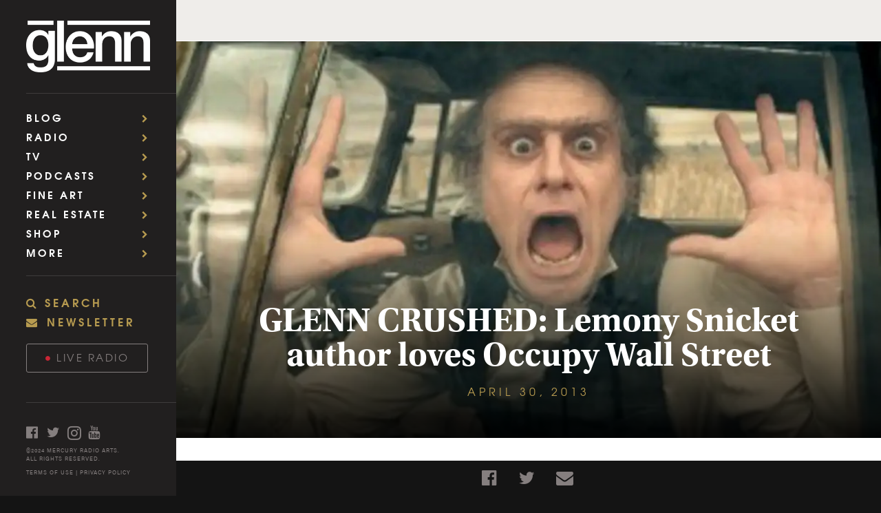

--- FILE ---
content_type: text/html; charset=utf-8
request_url: https://www.glennbeck.com/2013/04/30/glenn-crushed-lemony-snicket-author-loves-occupy-wall-street/
body_size: 114325
content:
<!DOCTYPE html><!-- Powered by RebelMouse. https://www.rebelmouse.com --><html lang="en"><head prefix="og: https://ogp.me/ns# article: https://ogp.me/ns/article#"><script type="application/ld+json">{"@context":"https://schema.org","@type":"NewsArticle","author":{"@type":"Person","description":"Writer","identifier":"18111914","image":{"@type":"ImageObject","url":"https://assets.rebelmouse.io/eyJhbGciOiJIUzI1NiIsInR5cCI6IkpXVCJ9.eyJpbWFnZSI6Imh0dHBzOi8vYXNzZXRzLnJibC5tcy8xNzQzNzgzMy9vcmlnaW4uanBnIiwiZXhwaXJlc19hdCI6MTc4MTI2MDM1N30.IwdiZohdG0KayKVTgdqPc9u6rpEeM-XNAGpg-RYdfWE/img.jpg?width=210"},"name":"Wilson","url":"https://www.glennbeck.com/u/wilson"},"dateModified":"2018-05-07T00:09:47Z","datePublished":"2013-04-30T20:51:27Z","description":"Not sure why Glenn would be shocked that one of his favorite new authors is a flaming progressive, but he managed to find a way to be shocked that a popular writer loves big government. Glenn explained his discovery and subsequent disappointment on radio today.","headline":"GLENN CRUSHED: Lemony Snicket author loves Occupy Wall Street","image":[{"@type":"ImageObject","height":600,"url":"https://assets.rebelmouse.io/eyJhbGciOiJIUzI1NiIsInR5cCI6IkpXVCJ9.eyJpbWFnZSI6Imh0dHBzOi8vYXNzZXRzLnJibC5tcy8xNzM2NDI3Ni9vcmlnaW4uanBnIiwiZXhwaXJlc19hdCI6MTc3MDg5NjI1Mn0.GNR8RhoNFPV2ZM045ZnH9IrI1E17HXBDInKTUS4kNF4/img.jpg?width=1200&height=600&coordinates=0%2C18%2C0%2C18","width":1200},{"@type":"ImageObject","height":1200,"url":"https://assets.rebelmouse.io/eyJhbGciOiJIUzI1NiIsInR5cCI6IkpXVCJ9.eyJpbWFnZSI6Imh0dHBzOi8vYXNzZXRzLnJibC5tcy8xNzM2NDI3Ni9vcmlnaW4uanBnIiwiZXhwaXJlc19hdCI6MTc3MDg5NjI1Mn0.GNR8RhoNFPV2ZM045ZnH9IrI1E17HXBDInKTUS4kNF4/img.jpg?width=1200&height=1200&coordinates=57%2C0%2C57%2C0","width":1200},{"@type":"ImageObject","height":1500,"url":"https://assets.rebelmouse.io/eyJhbGciOiJIUzI1NiIsInR5cCI6IkpXVCJ9.eyJpbWFnZSI6Imh0dHBzOi8vYXNzZXRzLnJibC5tcy8xNzM2NDI3Ni9vcmlnaW4uanBnIiwiZXhwaXJlc19hdCI6MTc3MDg5NjI1Mn0.GNR8RhoNFPV2ZM045ZnH9IrI1E17HXBDInKTUS4kNF4/img.jpg?width=2000&height=1500&coordinates=26%2C0%2C26%2C0","width":2000},{"@type":"ImageObject","height":700,"url":"https://assets.rebelmouse.io/eyJhbGciOiJIUzI1NiIsInR5cCI6IkpXVCJ9.eyJpbWFnZSI6Imh0dHBzOi8vYXNzZXRzLnJibC5tcy8xNzM2NDI3Ni9vcmlnaW4uanBnIiwiZXhwaXJlc19hdCI6MTc3MDg5NjI1Mn0.GNR8RhoNFPV2ZM045ZnH9IrI1E17HXBDInKTUS4kNF4/img.jpg?width=1245&height=700&coordinates=0%2C9%2C0%2C9","width":1245}],"keywords":[],"mainEntityOfPage":{"@id":"https://www.glennbeck.com/2013/04/30/glenn-crushed-lemony-snicket-author-loves-occupy-wall-street/","@type":"WebPage"},"publisher":{"@type":"Organization","logo":{"@type":"ImageObject","url":"https://assets.rebelmouse.io/eyJhbGciOiJIUzI1NiIsInR5cCI6IkpXVCJ9.eyJpbWFnZSI6Imh0dHBzOi8vYXNzZXRzLnJibC5tcy8xNzUxOTM5NC9vcmlnaW4ucG5nIiwiZXhwaXJlc19hdCI6MTc5ODE4MjE4OX0.V7RC6ES_QvlGTG6nKrEkPnyeCOFBcqXOX5J6hLsG6sk/img.png?width=210"},"name":"Glenn Beck"},"thumbnailUrl":"https://assets.rebelmouse.io/eyJhbGciOiJIUzI1NiIsInR5cCI6IkpXVCJ9.eyJpbWFnZSI6Imh0dHBzOi8vYXNzZXRzLnJibC5tcy8xNzM2NDI3Ni9vcmlnaW4uanBnIiwiZXhwaXJlc19hdCI6MTc3MDg5NjI1Mn0.GNR8RhoNFPV2ZM045ZnH9IrI1E17HXBDInKTUS4kNF4/img.jpg?width=210","url":"https://www.glennbeck.com/2013/04/30/glenn-crushed-lemony-snicket-author-loves-occupy-wall-street/"}</script><meta charset="utf-8"/><!-- Google Tag Manager --><script>(function(w,d,s,l,i){w[l]=w[l]||[];w[l].push({'gtm.start':
new Date().getTime(),event:'gtm.js'});var f=d.getElementsByTagName(s)[0],
j=d.createElement(s),dl=l!='dataLayer'?'&l='+l:'';j.async=true;j.src=
'https://www.googletagmanager.com/gtm.js?id='+i+dl;f.parentNode.insertBefore(j,f);
})(window,document,'script','dataLayer','GTM-K9S4NR3');</script><!-- End Google Tag Manager --><link rel="preload" href="https://assets.rebelmouse.io/eyJhbGciOiJIUzI1NiIsInR5cCI6IkpXVCJ9.eyJpbWFnZSI6Imh0dHBzOi8vYXNzZXRzLnJibC5tcy8xNzM2NDI3Ni9vcmlnaW4uanBnIiwiZXhwaXJlc19hdCI6MTc3MDg5NjI1Mn0.GNR8RhoNFPV2ZM045ZnH9IrI1E17HXBDInKTUS4kNF4/img.jpg?width=980&quality=50" as="image" fetchpriority="high"/><link rel="canonical" href="https://www.glennbeck.com/2013/04/30/glenn-crushed-lemony-snicket-author-loves-occupy-wall-street/"/><meta property="fb:app_id" content="311890349237187"/><meta name="twitter:site" content="@"/><meta name="twitter:site:id" content=""/><meta property="og:type" content="article"/><meta property="og:url" content="https://www.glennbeck.com/2013/04/30/glenn-crushed-lemony-snicket-author-loves-occupy-wall-street/"/><meta property="og:site_name" content="Glenn Beck"/><meta property="og:image" content="https://assets.rebelmouse.io/eyJhbGciOiJIUzI1NiIsInR5cCI6IkpXVCJ9.eyJpbWFnZSI6Imh0dHBzOi8vYXNzZXRzLnJibC5tcy8xNzM2NDI3Ni9vcmlnaW4uanBnIiwiZXhwaXJlc19hdCI6MTc3MDg5NjI1Mn0.GNR8RhoNFPV2ZM045ZnH9IrI1E17HXBDInKTUS4kNF4/img.jpg?width=1200&height=600&coordinates=0%2C18%2C0%2C18"/><meta property="og:image:width" content="1200"/><meta property="og:image:height" content="600"/><meta property="og:title" content="GLENN CRUSHED: Lemony Snicket author loves Occupy Wall Street"/><meta property="og:description" content="Not sure why Glenn would be shocked that one of his favorite new authors is a flaming progressive, but he managed to find a way to be shocked that a popular writer loves big government. Glenn explained his discovery and subsequent disappointment on radio today."/><meta name="description" content="Not sure why Glenn would be shocked that one of his favorite new authors is a flaming progressive, but he managed to find a way to be shocked that a popular writer loves big government. Glenn explained his discovery and subsequent disappointment on radio today."/><meta property="article:publisher" content="36400348187"/><meta name="referrer" content="always"/><meta name="twitter:card" content="summary_large_image"/><meta name="twitter:image" content="https://assets.rebelmouse.io/eyJhbGciOiJIUzI1NiIsInR5cCI6IkpXVCJ9.eyJpbWFnZSI6Imh0dHBzOi8vYXNzZXRzLnJibC5tcy8xNzM2NDI3Ni9vcmlnaW4uanBnIiwiZXhwaXJlc19hdCI6MTc3MDg5NjI1Mn0.GNR8RhoNFPV2ZM045ZnH9IrI1E17HXBDInKTUS4kNF4/img.jpg?width=1200&height=600&coordinates=0%2C18%2C0%2C18"/><link rel="preconnect" href="https://assets.rebelmouse.io/" crossorigin="anonymous"/><link rel="preconnect" href="https://user-stats.rbl.ms/" crossorigin="anonymous"/><link rel="preconnect" href="https://pages-stats.rbl.ms/" crossorigin="anonymous"/><!--link rel="preload" href="https://static.rbl.ms/static/fonts/fontawesome/fontawesome-mini.woff" as="font" type="font/woff2" crossorigin--><script class="rm-i-script">window.REBELMOUSE_BOOTSTRAP_DATA = {"isUserLoggedIn": false, "site": {"id": 18063211, "isCommunitySite": false}, "runner": {"id": 18063211}, "post": {"id": 2566471979, "sections": [0], "shareUrl": "https%3A%2F%2Fwww.glennbeck.com%2F2013%2F04%2F30%2Fglenn-crushed-lemony-snicket-author-loves-occupy-wall-street%2F", "status": 0, "tags": []}, "path": "/2013/04/30/glenn-crushed-lemony-snicket-author-loves-occupy-wall-street/", "pathParams": {}, "resourceId": "pp_2566471979", "fbId": "311890349237187", "fbAppVersion": "v2.5", "clientGaId": "UA-93270869-1", "messageBusUri": "wss://messages.rebelmouse.io", "section": {"id": null}, "tag": {"slug": null, "isSection": false}, "fullBootstrapUrl": "/res/bootstrap/data.js?site_id=18063211\u0026resource_id=pp_2566471979\u0026path_params=%7B%7D\u0026override_device=desktop\u0026post_id=2566471979", "whitelabel_menu": {}, "useRiver": false, "engine": {"recaptchaSiteKey": null, "lazyLoadShortcodeImages": true, "backButtonGoToPage": true, "changeParticleUrlScroll": false, "countKeepReadingAsPageview": true, "defaultVideoPlayer": "", "theoPlayerLibraryLocation": "", "trackPageViewOnParticleUrlScroll": false, "webVitalsSampleRate": 100, "overrideDevicePixelRatio": null, "image_quality_level": 50, "sendEventsToCurrentDomain": false, "enableLoggedOutUserTracking": false, "useSmartLinks2": true}};
    </script><script class="rm-i-script">window.REBELMOUSE_BASE_ASSETS_URL = "https://www.glennbeck.com/static/dist/social-ux/";
        window.REBELMOUSE_BASE_SSL_DOMAIN = "https://www.glennbeck.com";
        window.REBELMOUSE_TASKS_QUEUE = [];
        window.REBELMOUSE_LOW_TASKS_QUEUE = [];
        window.REBELMOUSE_LOWEST_TASKS_QUEUE = [];
        window.REBELMOUSE_ACTIVE_TASKS_QUEUE = [];
        window.REBELMOUSE_STDLIB = {};
        window.RM_OVERRIDES = {};
        window.RM_AD_LOADER = [];
    </script><script src="https://www.glennbeck.com/static/dist/social-ux/main.6bc7945fceb0d1ce31d3.bundle.mjs" class="rm-i-script" type="module" async="async" data-js-app="true" data-src-host="https://www.glennbeck.com" data-src-file="main.mjs"></script><script src="https://www.glennbeck.com/static/dist/social-ux/main.da8512cbfe75950eb816.bundle.js" class="rm-i-script" nomodule="nomodule" defer="defer" data-js-app="true" data-src-host="https://www.glennbeck.com" data-src-file="main.js"></script><script src="https://www.glennbeck.com/static/dist/social-ux/runtime.6ec8ce91b9ff8414d149.bundle.mjs" class="rm-i-script" type="module" async="async" data-js-app="true" data-src-host="https://www.glennbeck.com" data-src-file="runtime.mjs"></script><script src="https://www.glennbeck.com/static/dist/social-ux/runtime.447938ee60cf79e01987.bundle.js" class="rm-i-script" nomodule="nomodule" defer="defer" data-js-app="true" data-src-host="https://www.glennbeck.com" data-src-file="runtime.js"></script><!-- we collected enough need to fix it first before turn in back on--><!--script src="//cdn.ravenjs.com/3.16.0/raven.min.js" crossorigin="anonymous"></script--><!--script type="text/javascript">
        Raven.config('https://6b64f5cc8af542cbb920e0238864390a@sentry.io/147999').install();
    </script--><link rel="manifest" href="/manifest.json"/><meta name="theme-color" content="#647187"/><script class="rm-i-script">
        if ('serviceWorker' in navigator) {
          window.addEventListener('load', function() {
            navigator.serviceWorker.register('/sw.js').then(function(registration) {
              console.log('ServiceWorker registration successful with scope: ', registration.scope);
            }, function(err) {
              console.log('ServiceWorker registration failed: ', err);
            });
          });
        } else {
          console.log('ServiceWorker not enabled');
        }
    </script><script class="rm-i-script">
        // fallback error prone google tag setup
        var googletag = googletag || {};
        googletag.cmd = googletag.cmd || [];
    </script><meta http-equiv="X-UA-Compatible" content="IE=edge"/><link rel="alternate" type="application/rss+xml" title="Glenn Beck" href="/feeds/feed.rss"/><meta name="viewport" content="width=device-width,initial-scale=1,minimum-scale=1.0"/><!-- TODO: move the default value from here --><title>GLENN CRUSHED: Lemony Snicket author loves Occupy Wall Street - Glenn Beck</title><style class="rm-i-styles">
        article,aside,details,figcaption,figure,footer,header,hgroup,nav,section{display:block;}audio,canvas,video{display:inline-block;}audio:not([controls]){display:none;}[hidden]{display:none;}html{font-size:100%;-webkit-text-size-adjust:100%;-ms-text-size-adjust:100%;}body{margin:0;font-size:1em;line-height:1.4;}body,button,input,select,textarea{font-family:Tahoma,sans-serif;color:#5A5858;}::-moz-selection{background:#145A7C;color:#fff;text-shadow:none;}::selection{background:#145A7C;color:#fff;text-shadow:none;}:focus{outline:5px auto #2684b1;}a:hover,a:active{outline:0;}abbr[title]{border-bottom:1px dotted;}b,strong{font-weight:bold;}blockquote{margin:1em 40px;}dfn{font-style:italic;}hr{display:block;height:1px;border:0;border-top:1px solid #ccc;margin:1em 0;padding:0;}ins{background:#ff9;color:#000;text-decoration:none;}mark{background:#ff0;color:#000;font-style:italic;font-weight:bold;}pre,code,kbd,samp{font-family:monospace,serif;_font-family:'courier new',monospace;font-size:1em;}pre{white-space:pre;white-space:pre-wrap;word-wrap:break-word;}q{quotes:none;}q:before,q:after{content:"";content:none;}small{font-size:85%;}sub,sup{font-size:75%;line-height:0;position:relative;vertical-align:baseline;}sup{top:-0.5em;}sub{bottom:-0.25em;}ul,ol{margin:1em 0;padding:0 0 0 40px;}dd{margin:0 0 0 40px;}nav ul,nav ol{list-style:none;list-style-image:none;margin:0;padding:0;}img{border:0;-ms-interpolation-mode:bicubic;vertical-align:middle;}svg:not(:root){overflow:hidden;}figure{margin:0;}form{margin:0;}fieldset{border:0;margin:0;padding:0;}label{cursor:pointer;}legend{border:0;padding:0;}button,input{line-height:normal;}button,input[type="button"],input[type="reset"],input[type="submit"]{cursor:pointer;-webkit-appearance:button;}input[type="checkbox"],input[type="radio"]{box-sizing:border-box;padding:0;}input[type="search"]{-webkit-appearance:textfield;box-sizing:content-box;}input[type="search"]::-webkit-search-decoration{-webkit-appearance:none;}button::-moz-focus-inner,input::-moz-focus-inner{border:0;padding:0;}textarea{overflow:auto;vertical-align:top;resize:vertical;}input:invalid,textarea:invalid{background-color:#fccfcc;}table{border-collapse:collapse;border-spacing:0;}td{vertical-align:top;}.ir{display:block;border:0;text-indent:-999em;overflow:hidden;background-color:transparent;background-repeat:no-repeat;text-align:left;direction:ltr;}.ir br{display:none;}.hidden{display:none !important;visibility:hidden;}.visuallyhidden{border:0;clip:rect(0 0 0 0);height:1px;margin:-1px;overflow:hidden;padding:0;position:absolute;width:1px;}.visuallyhidden.focusable:active,.visuallyhidden.focusable:focus{clip:auto;height:auto;margin:0;overflow:visible;position:static;width:auto;}.invisible{visibility:hidden;}.clearfix:before,.clearfix:after{content:"";display:table;}.clearfix:after{clear:both;}.clearfix{zoom:1;}.zindex20{z-index:20;}.zindex30{z-index:30;}.zindex40{z-index:40;}.zindex50{z-index:50;}html{font-size:16px;font-family:acumin-pro,"Helvetica Neue",Helvetica,Arial,sans-serif;line-height:1.56;color:#141414;font-weight:normal;}body,button,input,select,textarea{font-family:acumin-pro,"Helvetica Neue",Helvetica,Arial,sans-serif;color:#141414;}.col,body{font-size:1.6rem;line-height:1.56;}a{text-decoration:none;}a:hover{text-decoration:none;}.with-primary-color{}.with-primary-color:hover{}.js-tab,.js-keep-reading,.js-toggle{cursor:pointer;}.noselect{-webkit-touch-callout:none;-webkit-user-select:none;-khtml-user-select:none;-moz-user-select:none;-ms-user-select:none;user-select:none;}.tabs__tab{display:inline-block;padding:10px;}.tabs__tab-content{display:none;}.tabs__tab-content.active{display:block;}button:focus,input[type="text"],input[type="email"]{outline:0;}audio,canvas,iframe,img,svg,video{vertical-align:middle;max-width:100%;}textarea{resize:vertical;}.main{background-color:#141414 !important;position:relative;overflow:hidden;}.valign-wrapper{display:-webkit-flex;display:-ms-flexbox;display:flex;-webkit-align-items:center;-ms-flex-align:center;align-items:center;}.valign-wrapper .valign{display:block;}#notification{position:fixed;}.article-module__controls-placeholder{position:absolute;}.display-block{display:block;}.cover-all{position:absolute;width:100%;height:100%;}.full-width{width:100%;}.fa{font-family:FontAwesome,"fontawesome-mini" !important;}.fa.fa-instagram{font-size:1.15em;}.fa-googleplus:before{content:"\f0d5";}.post-partial,.overflow-visible{overflow:visible !important;}.attribute-data{margin:0 10px 10px 0;padding:5px 10px;color:white;border-radius:3px;margin-bottom:10px;display:inline-block;}.attribute-data[value=""]{display:none;}.badge{display:inline-block;overflow:hidden;}.badge-image{border-radius:100%;}.js-expandable.expanded .js-expand,.js-expandable:not(.expanded) .js-contract{display:none;}.js-scroll-trigger{display:block;width:100%;}.sticky-target:not(.legacy){position:fixed;opacity:0;top:0;will-change:transform;transform:translate3d(0px,0px,0px);}.sticky-target.legacy{position:relative;}.sticky-target.legacy.sticky-active{position:fixed;}.color-inherit:hover,.color-inherit{color:inherit;}.js-appear-on-expand{transition:all 350ms;height:0;overflow:hidden;opacity:0;}.content-container{display:none;}.expanded .content-container{display:block;}.expanded .js-appear-on-expand{opacity:1;height:auto;}.logged-out-user .js-appear-on-expand{height:0;opacity:0;}.h1,.h2{margin:0;padding:0;font-size:1em;font-weight:normal;}.lazyload-placeholder{display:none;position:absolute;text-align:center;background:rgba(0,0,0,0.1);top:0;bottom:0;left:0;right:0;}div[runner-lazy-loading] .lazyload-placeholder,iframe[runner-lazy-loading] + .lazyload-placeholder{display:block;}.abs-pos-center{position:absolute;top:0;bottom:0;left:0;right:0;margin:auto;}.relative{position:relative;}.runner-spinner{position:absolute;top:0;bottom:0;left:0;right:0;margin:auto;width:50px;}.runner-spinner:before{content:"";display:block;padding-top:100%;}.rm-non-critical-loaded .runner-spinner-circular{animation:rotate 2s linear infinite;height:100%;transform-origin:center center;width:100%;position:absolute;top:0;bottom:0;left:0;right:0;margin:auto;}.position-relative{position:relative;}.collection-button{display:inline-block;}.rm-non-critical-loaded .runner-spinner-path{stroke-dasharray:1,200;stroke-dashoffset:0;animation:dash 1.5s ease-in-out infinite,color 6s ease-in-out infinite;stroke-linecap:round;}.pagination-container .pagination-wrapper{display:flex;align-items:center;}.pagination-container .pagination-wrapper a{color:rgba(59,141,242,1);margin:0 5px;}@keyframes rotate{100%{transform:rotate(360deg);}}@keyframes dash{0%{stroke-dasharray:1,200;stroke-dashoffset:0;}50%{stroke-dasharray:89,200;stroke-dashoffset:-35px;}100%{stroke-dasharray:89,200;stroke-dashoffset:-124px;}}@keyframes color{100%,0%{stroke:rgba(255,255,255,1);}40%{stroke:rgba(255,255,255,0.6);}66%{stroke:rgba(255,255,255,0.9);}80%,90%{stroke:rgba(255,255,255,0.7);}}.js-section-loader-feature-container > .slick-list > .slick-track > .slick-slide:not(.slick-active){height:0;visibility:hidden;}.rebellt-item-media-container .instagram-media{margin-left:auto !important;margin-right:auto !important;}.js-hidden-panel{position:fixed;top:0;left:0;right:0;transition:all 300ms;z-index:10;}.js-hidden-panel.active{transform:translate3d(0,-100%,0);}.content{margin-left:auto;margin-right:auto;max-width:1100px;width:90%;}.ad-tag{text-align:center;}.ad-tag__inner{display:inline-block;}.content .ad-tag{margin-left:-5%;margin-right:-5%;}@media (min-width:768px){.content .ad-tag{margin-left:auto;margin-right:auto;}}.user-prefs{display:none;}.no-mb:not(:last-child){margin-bottom:0;}.no-mt:not(:first-child){margin-top:0;}.sm-mt-0:not(:empty):before,.sm-mt-1:not(:empty):before,.sm-mt-2:not(:empty):before,.sm-mb-0:not(:empty):after,.sm-mb-1:not(:empty):after,.sm-mb-2:not(:empty):after,.md-mt-0:not(:empty):before,.md-mt-1:not(:empty):before,.md-mt-2:not(:empty):before,.md-mb-0:not(:empty):after,.md-mb-1:not(:empty):after,.md-mb-2:not(:empty):after,.lg-mt-0:not(:empty):before,.lg-mt-1:not(:empty):before,.lg-mt-2:not(:empty):before,.lg-mb-0:not(:empty):after,.lg-mb-1:not(:empty):after,.lg-mb-2:not(:empty):after{content:'';display:block;overflow:hidden;}.sm-mt-0:not(:empty):before{margin-bottom:0;}.sm-mt-0 > *{margin-top:0;}.sm-mt-1:not(:empty):before{margin-bottom:-10px;}.sm-mt-1 > *{margin-top:10px;}.sm-mt-2:not(:empty):before{margin-bottom:-20px;}.sm-mt-2 > *{margin-top:20px;}.sm-mb-0:not(:empty):after{margin-top:0;}.sm-mb-0 > *{margin-bottom:0;}.sm-mb-1:not(:empty):after{margin-top:-10px;}.sm-mb-1 > *{margin-bottom:10px;}.sm-mb-2:not(:empty):after{margin-top:-20px;}.sm-mb-2 > *{margin-bottom:20px;}@media (min-width:768px){.md-mt-0:not(:empty):before{margin-bottom:0;}.md-mt-0 > *{margin-top:0;}.md-mt-1:not(:empty):before{margin-bottom:-10px;}.md-mt-1 > *{margin-top:10px;}.md-mt-2:not(:empty):before{margin-bottom:-20px;}.md-mt-2 > *{margin-top:20px;}.md-mb-0:not(:empty):after{margin-top:0;}.md-mb-0 > *{margin-bottom:0;}.md-mb-1:not(:empty):after{margin-top:-10px;}.md-mb-1 > *{margin-bottom:10px;}.md-mb-2:not(:empty):after{margin-top:-20px;}.md-mb-2 > *{margin-bottom:20px;}}@media (min-width:1024px){.lg-mt-0:not(:empty):before{margin-bottom:0;}.lg-mt-0 > *{margin-top:0;}.lg-mt-1:not(:empty):before{margin-bottom:-10px;}.lg-mt-1 > *{margin-top:10px;}.lg-mt-2:not(:empty):before{margin-bottom:-20px;}.lg-mt-2 > *{margin-top:20px;}.lg-mb-0:not(:empty):after{margin-top:0;}.lg-mb-0 > *{margin-bottom:0;}.lg-mb-1:not(:empty):after{margin-top:-10px;}.lg-mb-1 > *{margin-bottom:10px;}.lg-mb-2:not(:empty):after{margin-top:-20px;}.lg-mb-2 > *{margin-bottom:20px;}}.sm-cp-0{padding:0;}.sm-cp-1{padding:10px;}.sm-cp-2{padding:20px;}@media (min-width:768px){.md-cp-0{padding:0;}.md-cp-1{padding:10px;}.md-cp-2{padding:20px;}}@media (min-width:1024px){.lg-cp-0{padding:0;}.lg-cp-1{padding:10px;}.lg-cp-2{padding:20px;}}.mb-2 > *{margin-bottom:20px;}.mb-2 > :last-child{margin-bottom:0;}.v-sep > *{margin-bottom:20px;}@media (min-width:768px){.v-sep > *{margin-bottom:40px;}}.v-sep > *:last-child{margin-bottom:0;}@media only screen and (max-width:767px){.hide-mobile{display:none !important;}}@media only screen and (max-width:1023px){.hide-tablet-and-mobile{display:none !important;}}@media only screen and (min-width:768px){.hide-tablet-and-desktop{display:none !important;}}@media only screen and (min-width:768px) and (max-width:1023px){.hide-tablet{display:none !important;}}@media only screen and (min-width:1024px){.hide-desktop{display:none !important;}}.row.px10{margin-left:-10px;margin-right:-10px;}.row.px10 > .col{padding-left:10px;padding-right:10px;}.row.px20{margin-left:-20px;margin-right:-20px;}.row.px20 > .col{padding-left:20px;padding-right:20px;}.row{margin-left:auto;margin-right:auto;overflow:hidden;}.row:after{content:'';display:table;clear:both;}.row:not(:empty){margin-bottom:-20px;}.col{margin-bottom:20px;}@media (min-width:768px){.col{margin-bottom:40px;}.row:not(:empty){margin-bottom:-40px;}}.row .col{float:left;box-sizing:border-box;}.row .col.pull-right{float:right;}.row .col.s1{width:8.3333333333%;}.row .col.s2{width:16.6666666667%;}.row .col.s3{width:25%;}.row .col.s4{width:33.3333333333%;}.row .col.s5{width:41.6666666667%;}.row .col.s6{width:50%;}.row .col.s7{width:58.3333333333%;}.row .col.s8{width:66.6666666667%;}.row .col.s9{width:75%;}.row .col.s10{width:83.3333333333%;}.row .col.s11{width:91.6666666667%;}.row .col.s12{width:100%;}@media only screen and (min-width:768px){.row .col.m1{width:8.3333333333%;}.row .col.m2{width:16.6666666667%;}.row .col.m3{width:25%;}.row .col.m4{width:33.3333333333%;}.row .col.m5{width:41.6666666667%;}.row .col.m6{width:50%;}.row .col.m7{width:58.3333333333%;}.row .col.m8{width:66.6666666667%;}.row .col.m9{width:75%;}.row .col.m10{width:83.3333333333%;}.row .col.m11{width:91.6666666667%;}.row .col.m12{width:100%;}}@media only screen and (min-width:1024px){.row .col.l1{width:8.3333333333%;}.row .col.l2{width:16.6666666667%;}.row .col.l3{width:25%;}.row .col.l4{width:33.3333333333%;}.row .col.l5{width:41.6666666667%;}.row .col.l6{width:50%;}.row .col.l7{width:58.3333333333%;}.row .col.l8{width:66.6666666667%;}.row .col.l9{width:75%;}.row .col.l10{width:83.3333333333%;}.row .col.l11{width:91.6666666667%;}.row .col.l12{width:100%;}}.widget{position:relative;box-sizing:border-box;}.widget:hover .widget__headline a{}.widget__headline{font-family:acumin-pro,"Helvetica Neue",Helvetica,Arial,sans-serif;color:#141414;cursor:pointer;}.widget__headline-text{font-family:inherit;color:inherit;word-break:break-word;}.widget__section-text{display:block;}.image,.widget__image{background-position:center;background-repeat:no-repeat;background-size:cover;display:block;z-index:0;}.widget__play{position:absolute;width:100%;height:100%;text-align:center;}.rm-widget-image-holder{position:relative;}.rm-video-holder{position:absolute;width:100%;height:100%;top:0;left:0;}.rm-zindex-hidden{display:none;z-index:-1;}.rm-widget-image-holder .widget__play{top:0;left:0;}.image.no-image{background-color:#e4e4e4;}.widget__video{position:relative;}.widget__video .rm-scrop-spacer{padding-bottom:56.25%;}.widget__video.rm-video-tiktok{max-width:605px;}.widget__video video,.widget__video iframe{position:absolute;top:0;left:0;height:100%;}.widget__product-vendor{font-size:1.5em;line-height:1.5;margin:25px 0;}.widget__product-buy-link{margin:15px 0;}.widget__product-buy-link-btn{background-color:#000;color:#fff;display:inline-block;font-size:1.6rem;line-height:1em;padding:1.25rem;font-weight:700;}.widget__product-buy-btn:hover{color:#fff;}.widget__product-price{font-size:1.5em;line-height:1.5;margin:25px 0;}.widget__product-compare-at-price{text-decoration:line-through;}.rebellt-item.is--mobile,.rebellt-item.is--tablet{margin-bottom:0.85em;}.rebellt-item.show_columns_on_mobile.col2,.rebellt-item.show_columns_on_mobile.col3{display:inline-block;vertical-align:top;}.rebellt-item.show_columns_on_mobile.col2{width:48%;}.rebellt-item.show_columns_on_mobile.col3{width:32%;}@media only screen and (min-width:768px){.rebellt-item.col2:not(.show_columns_on_mobile),.rebellt-item.col3:not(.show_columns_on_mobile){display:inline-block;vertical-align:top;}.rebellt-item.col2:not(.show_columns_on_mobile){width:48%;}.rebellt-item.col3:not(.show_columns_on_mobile){width:32%;}}.rebellt-item.parallax{background-size:cover;background-attachment:fixed;position:relative;left:calc(-50vw + 50%);width:100vw;min-height:100vh;padding:0 20%;box-sizing:border-box;max-width:inherit;text-align:center;z-index:3;}.rebellt-item.parallax.is--mobile{background-position:center;margin-bottom:0;padding:0 15%;}.rebellt-item.parallax.has-description:before,.rebellt-item.parallax.has-description:after{content:"";display:block;padding-bottom:100%;}.rebellt-item.parallax.has-description.is--mobile:before,.rebellt-item.parallax.has-description.is--mobile:after{padding-bottom:90vh;}.rebellt-item.parallax h3,.rebellt-item.parallax p{color:white;text-shadow:1px 0 #000;}.rebellt-item.parallax.is--mobile p{font-size:18px;font-weight:400;}.rebellt-ecommerce h3{font-size:1.8em;margin-bottom:15px;}.rebellt-ecommerce--vendor{font-size:1.5em;line-height:1.5;margin:25px 0;}.rebellt-ecommerce--price{font-size:1.5em;line-height:1.5;margin:25px 0;}.rebellt-ecommerce--compare-at-price{text-decoration:line-through;}.rebellt-ecommerce--buy{margin:15px 0;}.rebellt-ecommerce--btn{background-color:#000;color:#fff;display:inline-block;font-size:1.6rem;line-height:1em;padding:1.25rem;font-weight:700;}.rebellt-ecommerce--btn:hover{color:#fff;}.rebelbar.skin-simple{height:50px;line-height:50px;color:#141414;font-size:1.2rem;border-left:none;border-right:none;background-color:#fff;}.rebelbar.skin-simple .rebelbar__inner{position:relative;height:100%;margin:0 auto;padding:0 20px;max-width:1300px;}.rebelbar.skin-simple .logo{float:left;}.rebelbar.skin-simple .logo__image{max-height:50px;max-width:190px;}.rebelbar--fake.skin-simple{position:relative;border-color:#fff;}.rebelbar--fixed.skin-simple{position:absolute;width:100%;z-index:3;}.with-fixed-header .rebelbar--fixed.skin-simple{position:fixed;top:0;}.rebelbar.skin-simple .rebelbar__menu-toggle{position:relative;cursor:pointer;float:left;text-align:center;font-size:0;width:50px;margin-left:-15px;height:100%;color:#141414;}.rebelbar.skin-simple i{vertical-align:middle;display:inline-block;font-size:20px;}.rebelbar.skin-simple .rebelbar__menu-toggle:hover{}.rebelbar.skin-simple .rebelbar__section-links{display:none;padding:0 100px 0 40px;overflow:hidden;height:100%;}.rebelbar.skin-simple .rebelbar__section-list{margin:0 -15px;height:100%;}.rebelbar.skin-simple .rebelbar__section-links li{display:inline-block;padding:0 15px;text-align:left;}.rebelbar.skin-simple .rebelbar__section-link{color:#141414;display:block;font-size:1.8rem;font-weight:400;text-decoration:none;}.rebelbar.skin-simple .rebelbar__section-link:hover{}.rebelbar.skin-simple .rebelbar__sharebar.sharebar{display:none;}.rebelbar.skin-simple .rebelbar__section-list.js--active .rebelbar__more-sections-button{visibility:visible;}.rebelbar.skin-simple .rebelbar__more-sections-button{cursor:pointer;visibility:hidden;}.rebelbar.skin-simple #rebelbar__more-sections{visibility:hidden;position:fixed;line-height:70px;left:0;width:100%;background-color:#1f1f1f;}.rebelbar.skin-simple #rebelbar__more-sections a{color:white;}.rebelbar.skin-simple #rebelbar__more-sections.opened{visibility:visible;}@media only screen and (min-width:768px){.rebelbar.skin-simple .rebelbar__menu-toggle{margin-right:15px;}.rebelbar.skin-simple{height:100px;line-height:100px;font-weight:700;}.rebelbar.skin-simple .logo__image{max-width:350px;max-height:100px;}.rebelbar.skin-simple .rebelbar__inner{padding:0 40px;}.rebelbar.skin-simple .rebelbar__sharebar.sharebar{float:left;margin-top:20px;margin-bottom:20px;padding-left:40px;}}@media (min-width:960px){.rebelbar.skin-simple .rebelbar__section-links{display:block;}.with-floating-shares .rebelbar.skin-simple .search-form{display:none;}.with-floating-shares .rebelbar.skin-simple .rebelbar__sharebar.sharebar{display:block;}.with-floating-shares .rebelbar.skin-simple .rebelbar__section-links{display:none;}}.menu-global{display:none;width:100%;position:fixed;z-index:3;color:white;background-color:#1a1a1a;height:100%;font-size:1.8rem;overflow-y:auto;overflow-x:hidden;line-height:1.6em;}@media (min-width:768px){.menu-global{display:block;max-width:320px;top:0;-webkit-transform:translate(-320px,0);transform:translate(-320px,0);transform:translate3d(-320px,0,0);}.menu-global,.all-content-wrapper{transition:transform .2s cubic-bezier(.2,.3,.25,.9);}}.menu-overlay{position:fixed;top:-100%;left:0;height:0;width:100%;cursor:pointer;visibility:hidden;opacity:0;transition:opacity 200ms;}.menu-opened .menu-overlay{visibility:visible;height:100%;z-index:1;opacity:1;top:0;}@media only screen and (min-width:768px){.menu-opened .menu-overlay{z-index:10;background:rgba(255,255,255,.6);}}@media (min-width:960px){.logged-out-user .rebelbar.skin-simple .menu-overlay{display:none;}}@media (min-width:600px){.rm-resized-container-5{width:5%;}.rm-resized-container-10{width:10%;}.rm-resized-container-15{width:15%;}.rm-resized-container-20{width:20%;}.rm-resized-container-25{width:25%;}.rm-resized-container-30{width:30%;}.rm-resized-container-35{width:35%;}.rm-resized-container-40{width:40%;}.rm-resized-container-45{width:45%;}.rm-resized-container-50{width:50%;}.rm-resized-container-55{width:55%;}.rm-resized-container-60{width:60%;}.rm-resized-container-65{width:65%;}.rm-resized-container-70{width:70%;}.rm-resized-container-75{width:75%;}.rm-resized-container-80{width:80%;}.rm-resized-container-85{width:85%;}.rm-resized-container-90{width:90%;}.rm-resized-container-95{width:95%;}.rm-resized-container-100{width:100%;}}.rm-embed-container{position:relative;}.rm-embed-container.rm-embed-instagram{max-width:540px;}.rm-embed-container.rm-embed-tiktok{max-width:572px;min-height:721px;}.rm-embed-container.rm-embed-tiktok blockquote,.rm-embed-twitter blockquote{all:revert;}.rm-embed-container.rm-embed-tiktok blockquote{margin-left:0;margin-right:0;position:relative;}.rm-embed-container.rm-embed-tiktok blockquote,.rm-embed-container.rm-embed-tiktok blockquote > iframe,.rm-embed-container.rm-embed-tiktok blockquote > section{width:100%;min-height:721px;display:block;}.rm-embed-container.rm-embed-tiktok blockquote > section{position:absolute;top:0;left:0;right:0;bottom:0;display:flex;align-items:center;justify-content:center;flex-direction:column;text-align:center;}.rm-embed-container.rm-embed-tiktok blockquote > section:before{content:"";display:block;width:100%;height:300px;border-radius:8px;}.rm-embed-container > .rm-embed,.rm-embed-container > .rm-embed-holder{position:absolute;top:0;left:0;}.rm-embed-holder{display:block;height:100%;width:100%;display:flex;align-items:center;}.rm-embed-container > .rm-embed-spacer{display:block;}.rm-embed-twitter{max-width:550px;margin-top:10px;margin-bottom:10px;}.rm-embed-twitter blockquote{position:relative;height:100%;width:100%;flex-direction:column;display:flex;align-items:center;justify-content:center;flex-direction:column;text-align:center;}.rm-embed-twitter:not(.rm-off) .twitter-tweet{margin:0 !important;}.logo__image,.image-element__img,.rm-lazyloadable-image{max-width:100%;height:auto;}.logo__image,.image-element__img{width:auto;}@media (max-width:768px){.rm-embed-spacer.rm-embed-spacer-desktop{display:none;}}@media (min-width:768px){.rm-embed-spacer.rm-embed-spacer-mobile{display:none;}}.sharebar{margin:0 -4px;padding:0;font-size:0;line-height:0;}.sharebar a{color:#fff;}.sharebar a:hover{text-decoration:none;color:#fff;}.sharebar .share,.sharebar .share-plus{display:inline-block;margin:0 4px;font-size:14px;font-weight:400;padding:0 10px;width:20px;min-width:20px;height:40px;line-height:38px;text-align:center;vertical-align:middle;border-radius:2px;}.sharebar .share-plus i,.sharebar .share i{display:inline-block;vertical-align:middle;}.sharebar .hide-button{display:none;}.sharebar.enable-panel .hide-button{display:inline-block;}.sharebar.enable-panel .share-plus{display:none;}.sharebar.with-first-button-caption:not(.enable-panel) .share:first-child{width:68px;}.sharebar.with-first-button-caption:not(.enable-panel) .share:first-child:after{content:'Share';padding-left:5px;vertical-align:middle;}.sharebar--fixed{display:none;position:fixed;bottom:0;z-index:1;text-align:center;width:100%;left:0;margin:20px auto;}.with-floating-shares .sharebar--fixed{display:block;}.sharebar.fly_shared:not(.enable-panel) .share:nth-child(5){display:none;}.share-media-panel .share-media-panel-pinit{position:absolute;right:0;bottom:0;background-color:transparent;}.share-media-panel-pinit_share{background-image:url('/static/img/whitelabel/runner/spritesheets/pin-it-sprite.png');background-color:#BD081C;background-position:-1px -17px;border-radius:4px;float:right;height:34px;margin:7px;width:60px;background-size:194px auto;}.share-media-panel-pinit_share:hover{opacity:.9;}@media (min-width:768px){.sharebar .share-plus .fa,.sharebar .share .fa{font-size:22px;}.sharebar .share,.sharebar .share-plus{padding:0 15px;width:30px;min-width:30px;height:60px;line-height:60px;margin:0 4px;font-size:16px;}.sharebar.with-first-button-caption:not(.enable-panel) .share:first-child{width:180px;}.sharebar.with-first-button-caption:not(.enable-panel) .share:first-child:after{content:'Share this story';padding-left:10px;vertical-align:middle;text-transform:uppercase;}.share-media-panel-pinit_share{background-position:-60px -23px;height:45px;margin:10px;width:80px;}}.action-btn{display:block;font-size:1.6rem;cursor:pointer;border:2px solid ;border-radius:2px;line-height:1em;padding:1.6rem;font-weight:700;text-align:center;}.action-btn:hover{border:2px solid ;}.section-headline__text{font-size:3rem;font-weight:700;line-height:1;}.section-headline__text{color:#141414;}@media (min-width:768px){.section-headline__text{font-size:3.6rem;}.content__main .section-headline__text{margin-top:-.3rem;margin-bottom:2rem;}}.module-headline__text{font-size:3rem;font-weight:700;}@media (min-width:768px){.module-headline__text{font-size:3.6rem;}}.search-form{position:absolute;top:0;right:20px;z-index:1;}.search-form__text-input{display:none;height:42px;font-size:1.3rem;background-color:#f4f4f4;border:none;color:#8f8f8f;text-indent:10px;padding:0;width:220px;position:absolute;right:-10px;top:0;bottom:0;margin:auto;}.search-form .search-form__submit{display:none;position:relative;border:none;bottom:2px;background-color:transparent;}.search-form__text-input:focus,.search-form__submit:focus{border:0 none;-webkit-box-shadow:none;-moz-box-shadow:none;box-shadow:none;outline:0 none;}.show-search .search-form__close{position:absolute;display:block;top:0;bottom:0;margin:auto;height:1rem;right:-28px;}.search-form__open{vertical-align:middle;bottom:2px;display:inline-block;position:relative;color:#141414;font-size:1.9rem;}.show-search .search-form__text-input{display:block;}.show-search .search-form__submit{display:inline-block;vertical-align:middle;padding:0;color:#141414;font-size:1.9rem;}.search-form__close,.show-search .search-form__open{display:none;}.quick-search{display:block;border-bottom:1px solid #d2d2d2;padding:24px 0 28px;margin-bottom:20px;position:relative;}.quick-search__submit{background-color:transparent;border:0;padding:0;margin:0;position:absolute;zoom:.75;color:#000;}.quick-search__input{background-color:transparent;border:0;padding:0;font-size:1.5rem;font-weight:700;line-height:3em;padding-left:40px;width:100%;box-sizing:border-box;}@media (min-width:768px){.search-form{right:40px;}.quick-search{margin-bottom:40px;padding:0 0 20px;}.quick-search__submit{zoom:1;}.quick-search__input{line-height:2.2em;padding-left:60px;}}.search-widget{position:relative;}.search-widget__input,.search-widget__submit{border:none;padding:0;margin:0;color:#141414;background:transparent;font-size:inherit;line-height:inherit;}.social-links__link{display:inline-block;padding:12px;line-height:0;width:25px;height:25px;border-radius:50%;margin:0 6px;font-size:1.5em;text-align:center;position:relative;vertical-align:middle;color:white;}.social-links__link:hover{color:white;}.social-links__link > span{position:absolute;top:0;left:0;right:0;bottom:0;margin:auto;height:1em;}.article__body{font-family:acumin-pro,"Helvetica Neue",Helvetica,Arial,sans-serif;}.body-description .horizontal-rule{border-top:2px solid #eee;}.article-content blockquote{border-left:5px solid ;color:#656565;padding:0 0 0 25px;margin:1em 0 1em 25px;}.article__splash-custom{position:relative;}.body hr{display:none;}.article-content .media-caption{color:#9a9a9a;font-size:1.4rem;line-height:2;}.giphy-image{margin-bottom:0;}.article-body a{word-wrap:break-word;}.article-content .giphy-image__credits-wrapper{margin:0;}.article-content .giphy-image__credits{color:#000;font-size:1rem;}.article-content .image-media,.article-content .giphy-image .media-photo-credit{display:block;}.tags{margin:0 -5px;}.tags__item{margin:5px;display:inline-block;}.tags .tags__item{line-height:1;}.slideshow .carousel-control{overflow:hidden;}.shortcode-media .media-caption,.shortcode-media .media-photo-credit{display:block;}@media (min-width:768px){.tags{margin:0 -10px;}.tags__item{margin:10px;}.article-content__comments-wrapper{border-bottom:1px solid #d2d2d2;margin-bottom:20px;padding-bottom:40px;}}.subscription-widget{padding:30px;}.subscription-widget .module-headline__text{text-align:center;font-size:2rem;font-weight:400;color:#fff;}.subscription-widget .social-links{margin-left:-10px;margin-right:-10px;text-align:center;font-size:0;}.subscription-widget .social-links__link{display:inline-block;vertical-align:middle;width:39px;height:39px;color:#fff;box-sizing:border-box;border-radius:50%;font-size:20px;margin:0 5px;line-height:35px;background:transparent;border:2px solid #fff;border-color:#fff;}.subscription-widget .social-links__link:hover{background:transparent;}.subscription-widget .social-links__link .fa-instagram{margin:5px 0 0 1px;}.subscription-widget__site-links{margin:30px -5px;text-align:center;font-size:.8em;}.subscription-widget__site-link{padding:0 5px;color:inherit;}.newsletter-element__form{text-align:center;position:relative;max-width:500px;margin-left:auto;margin-right:auto;}.newsletter-element__submit,.newsletter-element__input{border:0;padding:10px;font-size:1.6rem;font-weight:500;height:40px;line-height:20px;margin:0;}.newsletter-element__submit{color:#fff;position:absolute;top:0;right:0;}.newsletter-element__submit:hover{opacity:.9;}.newsletter-element__input{background:#f4f4f4;width:100%;color:#8f8f8f;padding-right:96px;box-sizing:border-box;}.gdpr-cookie-wrapper{position:relative;left:0;right:0;padding:.5em;box-sizing:border-box;}.gdpr-cookie-controls{text-align:right;}.runner-authors-list{margin-top:0;margin-bottom:0;padding-left:0;list-style-type:none;}.runner-authors-author-wrapper{display:flex;flex-direction:row;flex-wrap:nowrap;justify-content:flex-start;align-items:stretch;align-content:stretch;}.runner-authors-avatar-thumb{display:inline-block;border-radius:100%;width:55px;height:55px;background-repeat:no-repeat;background-position:center;background-size:cover;overflow:hidden;}.runner-authors-avatar-thumb img{width:100%;height:100%;display:block;object-fit:cover;border-radius:100%;}.runner-authors-avatar-fallback{display:flex;align-items:center;justify-content:center;width:100%;height:100%;font-size:12px;line-height:1.1;text-align:center;padding:4px;background:#e0e0e0;color:#555;font-weight:600;text-transform:uppercase;border-radius:100%;overflow:hidden;}.runner-authors-author-info{width:calc(100% - 55px);}.runner-author-name-container{padding:0 6px;}.rm-breadcrumb__list{margin:0;padding:0;}.rm-breadcrumb__item{list-style-type:none;display:inline;}.rm-breadcrumb__item:last-child .rm-breadcrumb__separator{display:none;}.rm-breadcrumb__item:last-child .rm-breadcrumb__link,.rm-breadcrumb__link.disabled{pointer-events:none;color:inherit;}.social-tab-i .share-fb:after,.social-tab-i .share-tw:after{content:none;}.share-buttons .social-tab-i a{margin-right:0;}.share-buttons .social-tab-i li{line-height:1px;float:left;}.share-buttons .social-tab-i ul{margin:0;padding:0;list-style:none;}.share-tab-img{max-width:100%;padding:0;margin:0;position:relative;overflow:hidden;display:inline-block;}.share-buttons .social-tab-i{position:absolute;bottom:0;right:0;margin:0;padding:0;z-index:1;list-style-type:none;}.close-share-mobile,.show-share-mobile{background-color:rgba(0,0,0,.75);}.share-buttons .social-tab-i.show-mobile-share-bar .close-share-mobile,.share-buttons .social-tab-i .show-share-mobile,.share-buttons .social-tab-i .share{width:30px;height:30px;line-height:27px;padding:0;text-align:center;display:inline-block;vertical-align:middle;}.share-buttons .social-tab-i.show-mobile-share-bar .show-share-mobile,.share-buttons .social-tab-i .close-share-mobile{display:none;}.share-buttons .social-tab-i .icons-share{vertical-align:middle;display:inline-block;font:normal normal normal 14px/1 FontAwesome;color:white;}.social-tab-i .icons-share.fb:before{content:'\f09a';}.social-tab-i .icons-share.tw:before{content:'\f099';}.social-tab-i .icons-share.pt:before{content:'\f231';}.social-tab-i .icons-share.tl:before{content:'\f173';}.social-tab-i .icons-share.em:before{content:'\f0e0';}.social-tab-i .icons-share.sprite-shares-close:before{content:'\f00d';}.social-tab-i .icons-share.sprite-shares-share:before{content:'\f1e0';}@media only screen and (max-width:768px){.share-tab-img .social-tab-i{display:block;}.share-buttons .social-tab-i .share{display:none;}.share-buttons .social-tab-i.show-mobile-share-bar .share{display:block;}.social-tab-i li{float:left;}}@media only screen and (min-width:769px){.social-tab-i .close-share-mobile,.social-tab-i .show-share-mobile{display:none !important;}.share-tab-img .social-tab-i{display:none;}.share-tab-img:hover .social-tab-i{display:block;}.share-buttons .social-tab-i .share{width:51px;height:51px;line-height:47px;}.share-buttons .social-tab-i{margin:5px 0 0 5px;top:0;left:0;bottom:auto;right:auto;display:none;}.share-buttons .social-tab-i .share{display:block;}}.accesibility-hidden{border:0;clip:rect(1px 1px 1px 1px);clip:rect(1px,1px,1px,1px);height:1px;margin:-1px;overflow:hidden;padding:0;position:absolute;width:1px;background:#000;color:#fff;}body:not(.rm-non-critical-loaded) .follow-button{display:none;}.posts-custom .posts-wrapper:after{content:"";display:block;margin-bottom:-20px;}.posts-custom .widget{margin-bottom:20px;width:100%;}.posts-custom .widget__headline,.posts-custom .social-date{display:block;}.posts-custom .social-date{color:#a4a2a0;font-size:1.4rem;}.posts-custom[data-attr-layout_headline] .widget{vertical-align:top;}.posts-custom[data-attr-layout_headline="top"] .widget{vertical-align:bottom;}.posts-custom .posts-wrapper{margin-left:0;margin-right:0;font-size:0;line-height:0;}.posts-custom .widget{display:inline-block;}.posts-custom article{margin:0;box-sizing:border-box;font-size:1.6rem;line-height:1.56;}.posts-custom[data-attr-layout_columns="2"] article,.posts-custom[data-attr-layout_columns="3"] article,.posts-custom[data-attr-layout_columns="4"] article{margin:0 10px;}.posts-custom[data-attr-layout_columns="2"] .posts-wrapper,.posts-custom[data-attr-layout_columns="3"] .posts-wrapper,.posts-custom[data-attr-layout_columns="4"] .posts-wrapper{margin-left:-10px;margin-right:-10px;}@media (min-width:768px){.posts-custom[data-attr-layout_columns="2"] .widget{width:50%;}.posts-custom[data-attr-layout_columns="3"] .widget{width:33.3333%;}.posts-custom[data-attr-layout_columns="4"] .widget{width:25%;}}.posts-custom .widget__headline{font-size:1em;font-weight:700;word-wrap:break-word;}.posts-custom .widget__section{display:block;}.posts-custom .widget__head{position:relative;}.posts-custom .widget__head .widget__body{position:absolute;padding:5%;bottom:0;left:0;box-sizing:border-box;width:100%;background:rgba(0,0,0,0.4);background:linear-gradient(transparent 5%,rgba(0,0,0,0.5));}.posts-custom .widget__head .social-author__name,.posts-custom .widget__head .main-author__name,.posts-custom .widget__head .social-author__social-name,.posts-custom .widget__head .main-author__social-name,.posts-custom .widget__head .widget__headline,.posts-custom .widget__head .widget__subheadline{color:white;}.posts-custom .widget__subheadline *{display:inline;}.posts-custom .main-author__avatar,.posts-custom .social-author__avatar{float:left;border-radius:50%;margin-right:8px;height:30px;width:30px;min-width:30px;overflow:hidden;position:relative;}.posts-custom .main-author__name,.posts-custom .social-author__name{color:#1f1f1f;font-size:1.4rem;font-weight:700;line-height:1.56;display:inline;overflow:hidden;text-overflow:ellipsis;white-space:nowrap;position:relative;}.posts-custom .main-author__social-name,.posts-custom .social-author__social-name{color:#757575;display:block;font-size:1.2rem;line-height:0.8em;}.posts-custom .main-author__name:hover,.posts-custom .social-author__name:hover,.posts-custom .main-author__social-name:hover,.posts-custom .social-author__social-name:hover{}.posts-custom[data-attr-layout_carousel] .posts-wrapper:after{margin-bottom:0 !important;}.posts-custom[data-attr-layout_carousel] .widget{margin-bottom:0 !important;}.posts-custom[data-attr-layout_carousel][data-attr-layout_columns="1"] .posts-wrapper:not(.slick-initialized) .widget:not(:first-child),.posts-custom[data-attr-layout_carousel]:not([data-attr-layout_columns="1"]) .posts-wrapper:not(.slick-initialized){display:none !important;}.posts-custom .slick-arrow{position:absolute;top:0;bottom:0;width:7%;max-width:60px;min-width:45px;min-height:60px;height:15%;color:white;border:0;margin:auto 10px;z-index:1;cursor:pointer;font-size:1.6rem;line-height:1;opacity:0.9;}.posts-custom .slick-prev{left:0;}.posts-custom .slick-next{right:0;}.posts-custom .slick-arrow:before{position:absolute;left:0;right:0;width:13px;bottom:0;top:0;margin:auto;height:16px;}.posts-custom .slick-arrow:hover{opacity:1;}.posts-custom .slick-dots{display:block;padding:10px;box-sizing:border-box;text-align:center;margin:0 -5px;}.posts-custom .slick-dots li{display:inline-block;margin:0 5px;}.posts-custom .slick-dots button{font-size:0;width:10px;height:10px;display:inline-block;line-height:0;border:0;border-radius:7px;padding:0;margin:0;vertical-align:middle;outline:none;}.posts-custom .slick-dots .slick-active button,.posts-custom .slick-dots button:hover{}.posts-custom hr{display:none;}.posts-custom{font-family:acumin-pro,"Helvetica Neue",Helvetica,Arial,sans-serif;}.posts-custom blockquote{border-left:5px solid ;color:#656565;padding:0 0 0 25px;margin:1em 0 1em 25px;}.posts-custom .media-caption{color:#9a9a9a;font-size:1.4rem;line-height:2;}.posts-custom a{word-wrap:break-word;}.posts-custom .giphy-image__credits-wrapper{margin:0;}.posts-custom .giphy-image__credits{color:#000;font-size:1rem;}.posts-custom .body .image-media,.posts-custom .body .giphy-image .media-photo-credit{display:block;}.posts-custom .widget__shares.enable-panel .share-plus,.posts-custom .widget__shares:not(.enable-panel) .hide-button{display:none;}.posts-custom .widget__shares{margin-left:-10px;margin-right:-10px;font-size:0;}.posts-custom .widget__shares .share{display:inline-block;padding:5px;line-height:0;width:25px;height:25px;border-radius:50%;margin:0 10px;font-size:1.5rem;text-align:center;position:relative;vertical-align:middle;color:white;}.posts-custom .widget__shares .share:hover{color:white;}.posts-custom .widget__shares i{position:absolute;top:0;left:0;right:0;bottom:0;margin:auto;height:1em;}.infinite-scroll-wrapper:not(.rm-loading){width:1px;height:1px;}.infinite-scroll-wrapper.rm-loading{width:1px;}.rm-loadmore-placeholder.rm-loading{display:block;width:100%;}.widget__shares button.share,.social-tab-buttons button.share{box-sizing:content-box;}.social-tab-buttons button.share{border:none;}.post-splash-custom,.post-splash-custom .widget__head{position:relative;}.post-splash-custom .widget__head .widget__body{position:absolute;padding:5%;bottom:0;left:0;box-sizing:border-box;width:100%;background:rgba(0,0,0,0.4);background:-webkit-linear-gradient( transparent 5%,rgba(0,0,0,0.5) );background:-o-linear-gradient(transparent 5%,rgba(0,0,0,0.5));background:-moz-linear-gradient( transparent 5%,rgba(0,0,0,0.5) );background:linear-gradient(transparent 5%,rgba(0,0,0,0.5));}.post-splash-custom .headline{font-size:2rem;font-weight:700;position:relative;}.post-splash-custom .post-controls{position:absolute;top:0;left:0;z-index:2;}.post-splash-custom hr{display:none;}.post-splash-custom .widget__section{display:block;}.post-splash-custom .post-date{display:block;}.post-splash-custom .photo-credit p,.post-splash-custom .photo-credit a{font-size:1.1rem;margin:0;}.post-splash-custom .widget__subheadline *{display:inline;}.post-splash-custom .widget__image .headline,.post-splash-custom .widget__image .photo-credit,.post-splash-custom .widget__image .photo-credit p,.post-splash-custom .widget__image .photo-credit a,.post-splash-custom .widget__image .post-date{color:#fff;}@media (min-width:768px){.post-splash-custom .headline{font-size:3.6rem;}}.post-splash-custom .widget__shares.enable-panel .share-plus,.post-splash-custom .widget__shares:not(.enable-panel) .hide-button{display:none;}.post-splash-custom .widget__shares{margin-left:-10px;margin-right:-10px;font-size:0;}.post-splash-custom .widget__shares .share{display:inline-block;padding:5px;line-height:0;width:25px;height:25px;border-radius:50%;margin:0 10px;font-size:1.5rem;text-align:center;position:relative;vertical-align:middle;color:white;}.post-splash-custom .widget__shares .share:hover{color:white;}.post-splash-custom .widget__shares i{position:absolute;top:0;left:0;right:0;bottom:0;margin:auto;height:1em;}.post-authors{font-size:1.1em;line-height:1;padding-bottom:20px;margin-bottom:20px;color:#9a9a9a;border-bottom:1px solid #d2d2d2;}.post-authors__name,.post-authors__date{display:inline-block;vertical-align:middle;}.post-authors__name{font-weight:600;}.post-authors__date{margin-left:7px;}.post-authors__fb-like{float:right;overflow:hidden;}.post-authors__fb-like[fb-xfbml-state='rendered']:before{content:'Like us on Facebook';line-height:20px;display:inline-block;vertical-align:middle;margin-right:15px;}.post-authors__list{list-style:none;display:inline-block;vertical-align:middle;margin:0;padding:0;}.post-author{display:inline;}.post-author__avatar{z-index:0;border-radius:100%;object-fit:cover;width:50px;height:50px;}.post-author__avatar,.post-author__name{display:inline-block;vertical-align:middle;}.post-author__bio p{margin:0;}.post-pager{display:table;width:100%;}.post-pager__spacing{display:table-cell;padding:0;width:5px;}.post-pager__btn{display:table-cell;font-size:1.6rem;color:white;cursor:pointer;line-height:1em;padding:1.6rem;font-weight:700;text-align:center;}.post-pager__btn:hover{color:white;}.post-pager__btn .fa{transition:padding 200ms;}.post-pager__btn:hover .fa{padding:0 5px;}.post-pager__spacing:first-child,.post-pager__spacing:last-child{display:none;}.arrow-link{font-weight:600;font-size:1.5rem;margin:0 -.5rem;text-align:right;position:relative;}.arrow-link__anchor span{vertical-align:middle;margin:0 .5rem;}.list{display:block;margin-left:-1em;margin-right:-1em;padding:0;}.list__item{display:inline-block;padding:1em;}.logo__anchor{display:block;font-size:0;}.logo__image.with-bounds{max-width:190px;max-height:100px;}@media (min-width:768px){.logo__image.with-bounds{max-width:350px;}}.widget__head .rm-lazyloadable-image{width:100%;}.crop-16x9{padding-bottom:56.25%;}.crop-3x2{padding-bottom:66.6666%;}.crop-2x1{padding-bottom:50%;}.crop-1x2{padding-bottom:200%;}.crop-3x1{padding-bottom:33.3333%;}.crop-1x1{padding-bottom:100%;}.rm-crop-16x9 > .widget__img--tag,.rm-crop-16x9 > div:not(.rm-crop-spacer),.rm-crop-3x2 > .widget__img--tag,.rm-crop-3x2 > div:not(.rm-crop-spacer),.rm-crop-2x1 > .widget__img--tag,.rm-crop-2x1 > div:not(.rm-crop-spacer),.rm-crop-1x2 > .widget__img--tag,.rm-crop-1x2 > div:not(.rm-crop-spacer),.rm-crop-3x1 > .widget__img--tag,.rm-crop-3x1 > div:not(.rm-crop-spacer),.rm-crop-1x1 > .widget__img--tag,.rm-crop-1x1 > div:not(.rm-crop-spacer),.rm-crop-custom > .widget__img--tag,.rm-crop-custom > div:not(.rm-crop-spacer){position:absolute;top:0;left:0;bottom:0;right:0;height:100%;width:100%;object-fit:contain;}.rm-crop-16x9 > .rm-crop-spacer,.rm-crop-3x2 > .rm-crop-spacer,.rm-crop-2x1 > .rm-crop-spacer,.rm-crop-1x2 > .rm-crop-spacer,.rm-crop-3x1 > .rm-crop-spacer,.rm-crop-1x1 > .rm-crop-spacer,.rm-crop-custom > .rm-crop-spacer{display:block;}.rm-crop-16x9 > .rm-crop-spacer{padding-bottom:56.25%;}.rm-crop-3x2 > .rm-crop-spacer{padding-bottom:66.6666%;}.rm-crop-2x1 > .rm-crop-spacer{padding-bottom:50%;}.rm-crop-1x2 > .rm-crop-spacer{padding-bottom:200%;}.rm-crop-3x1 > .rm-crop-spacer{padding-bottom:33.3333%;}.rm-crop-1x1 > .rm-crop-spacer{padding-bottom:100%;}.share-plus{background-color:#afafaf;}.share-plus:hover{background-color:#aaaaaa;}.share-facebook,.share-fb{background-color:#1777f2;}.share-facebook:hover,.share-fb:hover{background-color:#318bff;}.share-twitter,.share-tw{background-color:#50abf1;}.share-twitter:hover,.share-tw:hover{background-color:#00a8e5;}.share-apple{background-color:#000000;}.share-apple:hover{background-color:#333333;}.share-linkedin{background-color:#0077b5;}.share-linkedin:hover{background:#006da8;}.share-pinterest{background-color:#ce1e1f;}.share-pinterest:hover{background:#bb2020;}.share-googleplus{background-color:#df4a32;}.share-googleplus:hover{background-color:#c73c26;}.share-reddit{background-color:#ff4300;}.share-email{background-color:#5e7286;}.share-email:hover{background:#48596b;}.share-tumblr{background-color:#2c4762;}.share-tumblr:hover{background-color:#243c53;}.share-sms{background-color:#ff922b;}.share-sms:hover{background-color:#fd7e14;}.share-whatsapp{background-color:#4dc247;}.share-instagram{background-color:#3f729b;}.share-instagram:hover{background-color:#4B88B9;}.share-youtube{background-color:#cd201f;}.share-youtube:hover{background-color:#EA2524;}.share-linkedin{background-color:#0077b5;}.share-linkedin:hover{background-color:#005d8e;}.share-slack{background-color:#36C5F0;}.share-slack:hover{background-color:#0077b5;}.share-openid{background-color:#F7931E;}.share-openid:hover{background-color:#E6881C;}.share-st{background-color:#eb4924;}.share-copy-link{background-color:#159397;}.listicle-slideshow__thumbnails{margin:0 -0.5%;overflow:hidden;white-space:nowrap;min-height:115px;}.listicle-slideshow__thumbnail{width:19%;margin:0.5%;display:inline-block;cursor:pointer;}.listicle-slideshow-pager{display:none;}.rm-non-critical-loaded .listicle-slideshow-pager{display:contents;}.rm-top-sticky-flexible{position:fixed;z-index:4;top:0;left:0;width:100%;transform:translate3d(0px,0px,0px);}.rm-top-sticky-stuck{position:relative;}.rm-top-sticky-stuck .rm-top-sticky-floater{position:fixed;z-index:4;top:0;left:0;width:100%;transform:translate3d(0px,-200px,0px);}.rm-top-sticky-stuck.rm-stuck .rm-top-sticky-floater{transform:translate3d(0px,0px,0px);}.rm-component{display:contents !important;}.taboola__between__article{padding:50px 70px 20px!important;background:#fff!important}@media (min-width:768px) and (max-width:1023px){.taboola__between__article{padding:35px 30px 20px!important;background:#fff!important}}@media (min-width:0px) and (max-width:767px){.taboola__between__article{padding:35px 20px 20px!important;background:#fff!important}}#sPost_Default_Layout_0_0_4_0_0_8 {padding:0 0px  50px;max-width:1680px;box-sizing:border-box;margin:0 auto;}@media (min-width: 0) and (max-width: 767px) {#sPost_Default_Layout_0_0_4_0_0_8 {padding:0 0 40px;}}@media (min-width: 768px) and (max-width: 1023px) {#sPost_Default_Layout_0_0_4_0_0_8 {padding:0;}}#sPost_Default_Layout_0_0_4_0_0_8_0.row-wrapper {max-width:1440px;margin:0 auto;}#sPost_Default_Layout_0_0_4_0_0_8_0>.row{margin-left:-0.0px;margin-right:-0.0px}#sPost_Default_Layout_0_0_4_0_0_8_0>.row>.col{padding:0 0.0px}@media (min-width: 1024px) {#sPost_Default_Layout_0_0_4_0_0_8_0_0 {width:256px;}}#sleftbar_0_0_9_0_0_4 {margin:0px;min-height:100vh;overflow-y:scroll;max-height:5000px;overflow:auto;}@media (min-width: 0) and (max-width: 767px) {#sleftbar_0_0_9_0_0_4 {min-height:60px;}}@media (min-width: 768px) and (max-width: 1023px) {#sleftbar_0_0_9_0_0_4 {min-height:60px;}}#sleftbar_0_0_9_0_0_4_0 {background-color:rgb(33, 31, 31);min-height:100vh;left:auto !important;}@media (min-width: 0) and (max-width: 767px) {#sleftbar_0_0_9_0_0_4_0 {min-height:60px;background-color:#141414;margin:0;position:fixed;top:0;z-index:99;width:100%;}}@media (min-width: 768px) and (max-width: 1023px) {#sleftbar_0_0_9_0_0_4_0 {background-color:rgba(20, 20, 20, 1);margin:0;min-height:60px;padding:0;position:fixed;width:100%;z-index:99;top:0;}}@media (min-width: 0) and (max-width: 767px) {#sleftbar_0_0_9_0_0_4_0_0.image-element .image-element__img {max-height:32px;padding:14px 20px;}}@media (min-width: 768px) and (max-width: 1023px) {#sleftbar_0_0_9_0_0_4_0_0.image-element .image-element__img {padding:14px 20px;max-height:32px;}}#sleftbar_0_0_9_0_0_4_0_0.image-element {padding:30px 38px 30px;}@media (min-width: 0) and (max-width: 767px) {#sleftbar_0_0_9_0_0_4_0_0.image-element {padding:0;}}@media (min-width: 768px) and (max-width: 1023px) {#sleftbar_0_0_9_0_0_4_0_0.image-element {padding:0;}}#sleftbar_0_0_9_0_0_4_0_1 {margin-left:38px;}:where(.custom__dropdown){opacity:0;position:absolute}.section-link{color:#fff;line-height:48px;border-bottom:1px solid #e8e8e8;font-size:16px;display:block;padding:0 20px}.custom__sections-link{color:#fff;line-height:2.5;font-size:15px;text-transform:uppercase;font-weight:400!important;display:block;font-family:"TeXGyreAdventor-Bold";letter-spacing:3px!important;margin:0px!important;transition:all 200ms ease-in-out 0s;-moz-transition:all 200ms ease-in-out 0s;-webkit-transition:all 200ms ease-in-out 0s;-o-transition:all 200ms ease-in-out 0s}.custom__sections-link:hover{color:#b79b50!important}.custom__dropdown-link{color:#fff;line-height:2.5;display:block;font-family:"TeXGyreAdventor-Bold";font-weight:400!important;text-transform:uppercase;background-color:rgba(52,49,49,1);border-bottom:1px solid #211f1f;font-size:12px!important;padding:3px 14px!important;letter-spacing:4px!important}.custom__dropdown-link:hover{background-color:#2c2929;color:#b79b50}@media (min-width:1024px){.navbar__inner__container{display:flex;flex-direction:column;min-height:100vh;box-sizing:border-box;padding-top:135px;margin-top:-135px}.radio--link__container{margin-bottom:30px}.nav--footer{margin-top:auto}.custom__sections-link{line-height:1.9!important}}.custom__sections{text-align:left;padding-bottom:20px;padding-top:20px;margin-bottom:26px;border-bottom:1px solid rgba(133,127,127,0.3);border-top:1px solid rgba(133,127,127,0.3)}.custom__dropdown-container{position:relative}.custom__sections-link__expander{display:inline-block;position:absolute;right:0;color:#b79b50;padding:0 10px;cursor:pointer;font-size:12px;margin-right:28px;line-height:35px}.custom__dropdown{overflow:hidden;transition:all 0.3s ease-in-out;-moz-transition:all 0.3s ease-in-out;-webkit-transition:all 0.3s ease-in-out;-o-transition:all 0.3s ease-in-out}.show__custom__dropdown .fa-chevron-right:before{content:"\f077  ";color:#b79b50}.show__custom__dropdown .custom__sections-link{font-weight:bold}.navbar-opened .custom__sections{display:block;overflow:auto;z-index:99}.show__custom__dropdown .custom__dropdown{display:block}.custom__sections-link__headline{font-weight:bold}@media (min-width:767px) and (max-width:1024px){.custom__dropdown-container{padding-left:0px!important}}#sleftbar_0_0_9_0_0_4_0_1_7 {margin:auto 0 0;padding:20px 0 ;border-top:1px solid rgba( 133, 127, 127, .3 );}@media (min-width: 0) and (max-width: 767px) {#sleftbar_0_0_9_0_0_4_0_1_7 {padding-left:0px;text-align:center;}}@media (min-width: 768px) and (max-width: 1023px) {#sleftbar_0_0_9_0_0_4_0_1_7 {text-align:center;padding-left:0px;}}#sleftbar_0_0_9_0_0_4_0_1_7_0 {height:35px;}@media (min-width: 0) and (max-width: 767px) {#sleftbar_0_0_9_0_0_4_0_1_7_0 {height:60px;}}#sleftbar_0_0_9_0_0_4_0_1_7_0 .social-links {margin-bottom:0px;}#sleftbar_0_0_9_0_0_4_0_1_7_0 .social-links__link {background-color:transparent;border:0;font-size:20px;color:#857f7f;letter-spacing:21px;padding:0;margin:0;transition:all 200ms ease-in-out 0s;padding-bottom:10px;width:30px !Important;}#sleftbar_0_0_9_0_0_4_0_1_7_0 .social-links__link:hover {color:#fff;}@media (min-width: 0) and (max-width: 767px) {#sleftbar_0_0_9_0_0_4_0_1_7_0 .social-links__link {width:44px !important;}}@media (min-width: 768px) and (max-width: 1023px) {#sleftbar_0_0_9_0_0_4_0_1_7_0 .social-links__link {width:44px !important;}}#sleftbar_0_0_9_0_0_4_0_1_7_1 {color:rgb(133, 127, 127);font-size:8px;letter-spacing:1px;max-width:180px;padding-left:20px;}@media (min-width: 1024px) {#sleftbar_0_0_9_0_0_4_0_1_7_1 {padding-left:0px;}}@media (min-width: 0) and (max-width: 767px) {#sleftbar_0_0_9_0_0_4_0_1_7_1 {max-width:100%;padding-left:0px;}}@media (min-width: 768px) and (max-width: 1023px) {#sleftbar_0_0_9_0_0_4_0_1_7_1 {padding-left:0px;max-width:100%;margin-top:30px !Important;}}

#sleftbar_0_0_9_0_0_6 {display:none !important;}.posts-custom .widget__shares .share,.post-splash-custom .widget__shares .share{background-color:transparent;font-size:25px;color:rgb(133,127,127);transition:all 200ms ease-in-out 0s;-moz-transition:all 200ms ease-in-out 0s;-webkit-transition:all 200ms ease-in-out 0s;-o-transition:all 200ms ease-in-out 0s;border:none}#sPost_Default_Layout_0_0_4_0_0_8_0_1 {background-color:#fff;}@media (min-width: 1024px) {#sPost_Default_Layout_0_0_4_0_0_8_0_1 {width:calc(100% - 256px);}}#sPost_Default_Layout_0_0_4_0_0_8_0_1_0 {background:rgb(239, 237, 234) !important;border-bottom:1px solid white;margin:0px auto !important;padding:10px !important;text-align:center;}@media (min-width: 768px) and (max-width: 1023px) {#sPost_Default_Layout_0_0_4_0_0_8_0_1_0 {margin:-20px auto 0px !important;}}#sPost_Default_Layout_0_0_4_0_0_8_0_1_1 .body blockquote {color:#7f7e7e;padding-left:40px;border:0;margin-left:0;font-style:italic;}@media (min-width: 0) and (max-width: 767px) {#sPost_Default_Layout_0_0_4_0_0_8_0_1_1 .body blockquote {margin:1em 0;padding:0;}}#sPost_Default_Layout_0_0_4_0_0_8_0_1_1 .body a {color:#c22837;}#sPost_Default_Layout_0_0_4_0_0_8_0_1_1 .body h4 {color:#be9a59;font-size:40px;line-height:44px;padding-left:18px;border-left:solid 7px #be9a59;margin:30px 0 30px -28px;}@media (min-width: 0) and (max-width: 767px) {#sPost_Default_Layout_0_0_4_0_0_8_0_1_1 .body h4 {border:0;font-size:30px;margin:18px 0 18px -20px;line-height:40px;}}@media (min-width: 768px) and (max-width: 1023px) {#sPost_Default_Layout_0_0_4_0_0_8_0_1_1 .body h4 {margin-left:0;font-size:36px;}}#sPost_Default_Layout_0_0_4_0_0_8_0_1_1 .body .image-media.media-photo-credit {color:rgb(133, 127, 127);font-size:8px;letter-spacing:1px;line-height:1;text-align:right;text-transform:uppercase;margin-bottom:10px;margin-top:-14px !important;}@media (min-width: 0) and (max-width: 767px) {#sPost_Default_Layout_0_0_4_0_0_8_0_1_1 .body .image-media.media-photo-credit {color:rgb(133, 127, 127);font-size:8px;letter-spacing:1px;line-height:1;margin-bottom:10px;margin-top:-14px !important;text-align:center;text-transform:uppercase;}}@media (min-width: 0) and (max-width: 767px) {#sPost_Default_Layout_0_0_4_0_0_8_0_1_1 .body .image-media.media-caption {color:rgb(133, 127, 127);font-size:8px;letter-spacing:1px;line-height:1.25;margin-bottom:10px;margin-top:-14px !important;text-align:center;text-transform:uppercase;}}#sPost_Default_Layout_0_0_4_0_0_8_0_1_1 .custom-field-transcript {color:rgb(31,31,31);font-size:18px;line-height:1.5;overflow:hidden;transition:max-height 0.6s ease;font-family:"utopia-std";}

@media (min-width: 0) and (max-width: 767px) {#sPost_Default_Layout_0_0_4_0_0_8_0_1_1 {background-color:#fff !important;}}#sPost_Default_Layout_0_0_4_0_0_8_0_1_1 .widget__image {margin:0 0 30px;}@media (min-width: 0) and (max-width: 767px) {#sPost_Default_Layout_0_0_4_0_0_8_0_1_1 .widget__image {margin:0 0 10px;}}#sPost_Default_Layout_0_0_4_0_0_8_0_1_1 .widget__video {margin:0 0 30px;}@media (min-width: 0) and (max-width: 767px) {#sPost_Default_Layout_0_0_4_0_0_8_0_1_1 .widget__body {padding:0px 20px !important;position:static;background:transparent !important;text-align:left;margin-bottom:20px;}}@media (min-width: 0) and (max-width: 767px) {#sPost_Default_Layout_0_0_4_0_0_8_0_1_1 .headline-container {margin-top:25px;}}#sPost_Default_Layout_0_0_4_0_0_8_0_1_1 .headline {color:#fff;font-family:'Utopia-Std', serif;font-size:50px;font-weight:700;line-height:1;}@media (min-width: 0) and (max-width: 767px) {#sPost_Default_Layout_0_0_4_0_0_8_0_1_1 .headline {color:rgb(33, 31, 31);font-family:utopia-std;font-size:30px;font-weight:bold;line-height:1;}}@media (min-width: 768px) and (max-width: 1023px) {#sPost_Default_Layout_0_0_4_0_0_8_0_1_1 .headline {font-size:35px;line-height:1;}}@media (min-width: 0) and (max-width: 767px) {#sPost_Default_Layout_0_0_4_0_0_8_0_1_1 .post-author-list {background-color:#fff !important;}}@media (min-width: 0) and (max-width: 767px) {#sPost_Default_Layout_0_0_4_0_0_8_0_1_1 .post-author {background-color:#fff !important;}}#sPost_Default_Layout_0_0_4_0_0_8_0_1_1 .post-author__name {font-size:15px;font-weight:700;text-transform:uppercase;color:rgb(33, 31, 31);font-family:Utopia-Std, serif;letter-spacing:2px;}#sPost_Default_Layout_0_0_4_0_0_8_0_1_1 .post-author__avatar {margin-right:10px;display:inline-block;float:none;height:55px;vertical-align:middle;width:55px;}#sPost_Default_Layout_0_0_4_0_0_8_0_1_1 .post-author__bio {color:rgb(183, 155, 80);font-family:TeXGyreAdventor-Bold, sans-serif;font-size:9px;font-weight:400;margin:-28px 0px 0px 69px;letter-spacing:1px;}@media (min-width: 0) and (max-width: 767px) {#sPost_Default_Layout_0_0_4_0_0_8_0_1_1 .main-author {background-color:#fff !Important;}}#sPost_Default_Layout_0_0_4_0_0_8_0_1_1 .main-author__bio {color:#000;font-size:11px;}#sPost_Default_Layout_0_0_4_0_0_8_0_1_1 .post-date {color:rgb(183, 155, 80);font-family:TeXGyreAdventor-Regular, sans-serif;font-size:16px;font-weight:400;letter-spacing:5px;line-height:2.287;text-transform:uppercase;margin-bottom:30px;}@media (min-width: 0) and (max-width: 767px) {#sPost_Default_Layout_0_0_4_0_0_8_0_1_1 .post-date {letter-spacing:1px;margin-bottom:10px;color:rgb(183, 155, 80);font-family:TeXGyreAdventor-Regular;font-size:16px;line-height:2.287;text-transform:uppercase;}}#sPost_Default_Layout_0_0_4_0_0_8_0_1_2 {box-sizing:border-box;margin:0px auto;max-width:800px;padding:0px 40px;background-color:#fff !important;}@media (min-width: 0) and (max-width: 767px) {#sPost_Default_Layout_0_0_4_0_0_8_0_1_2 {padding:0px;}}#sPost_Default_Layout_0_0_4_0_0_8_0_1_2_0 {height:250px;width:300px;float:right;margin-top:-50px;margin-left:20px;margin-bottom:20px;}@media (min-width: 0) and (max-width: 767px) {#sPost_Default_Layout_0_0_4_0_0_8_0_1_2_0 {float:none;margin:0px auto;padding-top:10px;}}#sPost_Default_Layout_0_0_4_0_0_8_0_1_3 {box-sizing:border-box;margin:0px auto;max-width:800px;padding:0px 40px;background-color:#fff;}@media (min-width: 0) and (max-width: 767px) {#sPost_Default_Layout_0_0_4_0_0_8_0_1_3 {padding:0 20px;}}#sPost_Default_Layout_0_0_4_0_0_8_0_1_5 {box-sizing:border-box;margin:0px auto;max-width:800px;padding:20px 40px 40px;position:relative;}@media (min-width: 0) and (max-width: 767px) {#sPost_Default_Layout_0_0_4_0_0_8_0_1_5 {padding:20px;}}.taboola__wrapper{padding:20px!important;background:#fff!important}#sPost_Default_Layout_0_0_4_0_0_8_0_1_8_0 .body blockquote {color:#7f7e7e;padding-left:40px;border:0;margin-left:0;font-style:italic;}#sPost_Default_Layout_0_0_4_0_0_8_0_1_8_0 .body a {color:#c22837;}#sPost_Default_Layout_0_0_4_0_0_8_0_1_8_0 .body h4 {color:#be9a59;font-size:40px;line-height:44px;font-family:'TeXGyreAdventor-Bold';padding-left:18px;border-left:solid 7px #be9a59;margin:30px 0 30px -28px;}#sPost_Default_Layout_0_0_4_0_0_8_0_1_8_0 .body .image-media.media-photo-credit {color:rgb(133, 127, 127);font-size:8px;letter-spacing:1px;line-height:1.25;text-align:right;text-transform:uppercase;}#sPost_Default_Layout_0_0_4_0_0_8_0_1_8_0 .custom-field-transcript {font-size:18px;color:rgb(31,31,31);line-height:1.5;font-family:"utopia-std";transition:max-height 0.6s ease;overflow:hidden;}

#sPost_Default_Layout_0_0_4_0_0_8_0_1_8_0 .widget {padding-bottom:20px;}#sPost_Default_Layout_0_0_4_0_0_8_0_1_8_0 .widget .widget__head {margin-bottom:30px;}@media (min-width: 0) and (max-width: 767px) {#sPost_Default_Layout_0_0_4_0_0_8_0_1_8_0 .widget__headline {margin-top:40px !important;}}#sPost_Default_Layout_0_0_4_0_0_8_0_1_8_0 .widget .widget__headline-text {color:rgb(255, 255, 255);font-family:utopia-std, serif;font-size:50px;font-weight:bold;line-height:1;margin-top:40px;}@media (min-width: 0) and (max-width: 767px) {#sPost_Default_Layout_0_0_4_0_0_8_0_1_8_0 .widget .widget__headline-text {color:rgb(33, 31, 31);font-family:utopia-std;font-size:30px;font-weight:bold;line-height:1;}}@media (min-width: 768px) and (max-width: 1023px) {#sPost_Default_Layout_0_0_4_0_0_8_0_1_8_0 .widget .widget__headline-text {font-size:35px;line-height:1;}}@media (min-width: 0) and (max-width: 767px) {#sPost_Default_Layout_0_0_4_0_0_8_0_1_8_0 .social-date {margin-bottom:10px !important;}}#sPost_Default_Layout_0_0_4_0_0_8_0_1_8_0 .social-date__text {color:rgb(183, 155, 80);font-family:TeXGyreAdventor-Regular;font-size:16px;font-weight:400;letter-spacing:5px;line-height:2.287;margin-bottom:30px;text-transform:uppercase;}@media (min-width: 0) and (max-width: 767px) {#sPost_Default_Layout_0_0_4_0_0_8_0_1_8_0 .social-date__text {color:rgb(183, 155, 80);font-family:TeXGyreAdventor-Regular;font-size:16px;letter-spacing:1px;line-height:2.287;margin-bottom:10px;text-transform:uppercase;}}#sPost_Default_Layout_0_0_4_0_0_8_0_1_8_0 .social-author__avatar {margin-right:10px;display:inline-block;float:none;height:55px;vertical-align:middle;width:55px;}#sPost_Default_Layout_0_0_4_0_0_8_0_1_8_0 .social-author__name {color:rgb(33, 31, 31);display:inline-block;float:none;font-family:Utopia-Std, serif;font-size:15px;font-weight:700;letter-spacing:2px;text-transform:uppercase;vertical-align:middle;}#sPost_Default_Layout_0_0_4_0_0_8_0_1_8_0 .social-author__bio {color:rgb(183, 155, 80);font-family:TeXGyreAdventor-Bold, sans-serif;font-size:9px;font-weight:400;letter-spacing:1px;margin:-28px 0px 0px 69px;}#sPost_Default_Layout_0_0_4_0_0_8_0_1_8_0 .main-author__name {color:rgb(33, 31, 31);font-family:Utopia-Std, serif;font-size:15px;font-weight:700;letter-spacing:2px;text-transform:uppercase;}#sPost_Default_Layout_0_0_4_0_0_8_0_1_8_0 .photo-credit {color:rgb(133, 127, 127);font-size:8px;letter-spacing:1px;line-height:1;margin-bottom:10px;margin-top:-14px !important;text-align:right;text-transform:uppercase;}@media (min-width: 0) and (max-width: 767px) {#sPost_Default_Layout_0_0_4_0_0_8_0_1_8_0 .photo-credit {font-size:8px;letter-spacing:1px;line-height:1.25;margin-bottom:10px;margin-top:-14px !important;text-align:center;text-transform:uppercase;}}#sPost_Default_Layout_0_0_4_0_0_8_0_1_8_2 .body blockquote {color:#7f7e7e;padding-left:40px;border:0;margin-left:0;font-style:italic;}#sPost_Default_Layout_0_0_4_0_0_8_0_1_8_2 .body a {color:#c22837;}#sPost_Default_Layout_0_0_4_0_0_8_0_1_8_2 .body h4 {color:#be9a59;font-size:40px;line-height:44px;font-family:'TeXGyreAdventor-Bold';padding-left:18px;border-left:solid 7px #be9a59;margin:30px 0 30px -28px;}#sPost_Default_Layout_0_0_4_0_0_8_0_1_8_2 .body .image-media.media-photo-credit {color:rgb(133, 127, 127);font-size:8px;letter-spacing:1px;line-height:1.25;text-align:right;text-transform:uppercase;}@media (min-width: 0) and (max-width: 767px) {#sPost_Default_Layout_0_0_4_0_0_8_0_1_8_2 .body .image-media.media-photo-credit {font-size:8px;letter-spacing:1px;line-height:1.25;margin-bottom:10px;margin-top:-14px !important;text-align:center;text-transform:uppercase;}}#sPost_Default_Layout_0_0_4_0_0_8_0_1_8_2 .custom-field-transcript {font-size:18px;color:rgb(31,31,31);line-height:1.5;font-family:"utopia-std";transition:max-height 0.6s ease;overflow:hidden;}

#sPost_Default_Layout_0_0_4_0_0_8_0_1_8_2 .widget {padding-bottom:20px;}#sPost_Default_Layout_0_0_4_0_0_8_0_1_8_2 .widget .widget__head {margin-bottom:30px;}@media (min-width: 0) and (max-width: 767px) {#sPost_Default_Layout_0_0_4_0_0_8_0_1_8_2 .widget__headline {margin-top:40px !important;}}#sPost_Default_Layout_0_0_4_0_0_8_0_1_8_2 .widget .widget__headline-text {color:rgb(255, 255, 255);font-family:utopia-std, serif;font-size:50px;font-weight:bold;line-height:1;margin-top:40px;}@media (min-width: 0) and (max-width: 767px) {#sPost_Default_Layout_0_0_4_0_0_8_0_1_8_2 .widget .widget__headline-text {color:rgb(33, 31, 31);font-family:utopia-std;font-size:30px;font-weight:bold;line-height:1;}}@media (min-width: 768px) and (max-width: 1023px) {#sPost_Default_Layout_0_0_4_0_0_8_0_1_8_2 .widget .widget__headline-text {font-size:35px;line-height:1;}}@media (min-width: 0) and (max-width: 767px) {#sPost_Default_Layout_0_0_4_0_0_8_0_1_8_2 .social-date {margin-bottom:10px !important;}}#sPost_Default_Layout_0_0_4_0_0_8_0_1_8_2 .social-date__text {color:rgb(183, 155, 80);font-family:TeXGyreAdventor-Regular;font-size:16px;font-weight:400;letter-spacing:5px;line-height:2.287;margin-bottom:30px;text-transform:uppercase;}@media (min-width: 0) and (max-width: 767px) {#sPost_Default_Layout_0_0_4_0_0_8_0_1_8_2 .social-date__text {color:rgb(183, 155, 80);font-family:TeXGyreAdventor-Regular;font-size:16px;letter-spacing:1px;line-height:2.287;margin-bottom:10px;text-transform:uppercase;}}#sPost_Default_Layout_0_0_4_0_0_8_0_1_8_2 .social-author__avatar {margin-right:10px;display:inline-block;float:none;height:55px;vertical-align:middle;width:55px;}#sPost_Default_Layout_0_0_4_0_0_8_0_1_8_2 .social-author__name {color:rgb(33, 31, 31);display:inline-block;float:none;font-family:Utopia-Std, serif;font-size:15px;font-weight:700;letter-spacing:2px;text-transform:uppercase;vertical-align:middle;}#sPost_Default_Layout_0_0_4_0_0_8_0_1_8_2 .social-author__bio {color:rgb(183, 155, 80);font-family:TeXGyreAdventor-Bold, sans-serif;font-size:9px;font-weight:400;letter-spacing:1px;margin:-28px 0px 0px 69px;}#sPost_Default_Layout_0_0_4_0_0_8_0_1_8_2 .main-author__name {color:rgb(33, 31, 31);font-family:Utopia-Std, serif;font-size:15px;font-weight:700;letter-spacing:2px;text-transform:uppercase;}#sPost_Default_Layout_0_0_4_0_0_8_0_1_8_2 .photo-credit {color:rgb(133, 127, 127);font-size:8px;letter-spacing:1px;line-height:1;margin-bottom:10px;margin-top:-14px !important;text-align:right;text-transform:uppercase;}@media (min-width: 0) and (max-width: 767px) {#sPost_Default_Layout_0_0_4_0_0_8_0_1_8_2 .photo-credit {color:rgb(133, 127, 127);font-size:8px;letter-spacing:1px;line-height:1.25;margin-bottom:10px;margin-top:-14px !important;text-align:center;text-transform:uppercase;}}#sPost_Default_Layout_0_0_4_0_0_8_0_1_8_4 .body blockquote {color:#7f7e7e;padding-left:40px;border:0;margin-left:0;font-style:italic;}#sPost_Default_Layout_0_0_4_0_0_8_0_1_8_4 .body a {color:#c22837;}#sPost_Default_Layout_0_0_4_0_0_8_0_1_8_4 .body h4 {color:#be9a59;font-size:40px;line-height:44px;font-family:'TeXGyreAdventor-Bold';padding-left:18px;border-left:solid 7px #be9a59;margin:30px 0 30px -28px;}#sPost_Default_Layout_0_0_4_0_0_8_0_1_8_4 .body .image-media.media-photo-credit {color:rgb(133, 127, 127);font-size:8px;letter-spacing:1px;line-height:1.25;text-align:right;text-transform:uppercase;}@media (min-width: 0) and (max-width: 767px) {#sPost_Default_Layout_0_0_4_0_0_8_0_1_8_4 .body .image-media.media-photo-credit {color:rgb(255, 255, 255);font-size:8px;letter-spacing:1px;line-height:1.25;margin-bottom:10px;margin-top:-14px !important;text-align:right;text-transform:uppercase;top:268px;}}#sPost_Default_Layout_0_0_4_0_0_8_0_1_8_4 .custom-field-transcript {font-size:18px;color:rgb(31,31,31);line-height:1.5;font-family:"utopia-std";transition:max-height 0.6s ease;overflow:hidden;}

#sPost_Default_Layout_0_0_4_0_0_8_0_1_8_4 .widget {padding-bottom:20px;}#sPost_Default_Layout_0_0_4_0_0_8_0_1_8_4 .widget .widget__head {margin-bottom:30px;}@media (min-width: 0) and (max-width: 767px) {#sPost_Default_Layout_0_0_4_0_0_8_0_1_8_4 .widget__headline {margin-top:40px !important;}}#sPost_Default_Layout_0_0_4_0_0_8_0_1_8_4 .widget .widget__headline-text {color:rgb(255, 255, 255);font-family:utopia-std, serif;font-size:50px;font-weight:bold;line-height:1;margin-top:40px;}@media (min-width: 0) and (max-width: 767px) {#sPost_Default_Layout_0_0_4_0_0_8_0_1_8_4 .widget .widget__headline-text {color:rgb(33, 31, 31);font-family:utopia-std;font-size:30px;font-weight:bold;line-height:1;}}@media (min-width: 768px) and (max-width: 1023px) {#sPost_Default_Layout_0_0_4_0_0_8_0_1_8_4 .widget .widget__headline-text {font-size:35px;line-height:1;}}@media (min-width: 0) and (max-width: 767px) {#sPost_Default_Layout_0_0_4_0_0_8_0_1_8_4 .social-date {margin-bottom:10px !important;}}#sPost_Default_Layout_0_0_4_0_0_8_0_1_8_4 .social-date__text {color:rgb(183, 155, 80);font-family:TeXGyreAdventor-Regular;font-size:16px;font-weight:400;letter-spacing:5px;line-height:2.287;margin-bottom:30px;text-transform:uppercase;}@media (min-width: 0) and (max-width: 767px) {#sPost_Default_Layout_0_0_4_0_0_8_0_1_8_4 .social-date__text {color:rgb(183, 155, 80);font-family:TeXGyreAdventor-Regular;font-size:16px;letter-spacing:1px;line-height:2.287;margin-bottom:10px;text-transform:uppercase;}}#sPost_Default_Layout_0_0_4_0_0_8_0_1_8_4 .social-author__avatar {margin-right:10px;display:inline-block;float:none;height:55px;vertical-align:middle;width:55px;}#sPost_Default_Layout_0_0_4_0_0_8_0_1_8_4 .social-author__name {color:rgb(33, 31, 31);display:inline-block;float:none;font-family:Utopia-Std, serif;font-size:15px;font-weight:700;letter-spacing:2px;text-transform:uppercase;vertical-align:middle;}#sPost_Default_Layout_0_0_4_0_0_8_0_1_8_4 .social-author__bio {color:rgb(183, 155, 80);font-family:TeXGyreAdventor-Bold, sans-serif;font-size:9px;font-weight:400;letter-spacing:1px;margin:-28px 0px 0px 69px;}#sPost_Default_Layout_0_0_4_0_0_8_0_1_8_4 .main-author__name {color:rgb(33, 31, 31);font-family:Utopia-Std, serif;font-size:15px;font-weight:700;letter-spacing:2px;text-transform:uppercase;}#sPost_Default_Layout_0_0_4_0_0_8_0_1_8_4 .photo-credit {color:rgb(133, 127, 127);font-size:8px;letter-spacing:1px;line-height:1;margin-bottom:10px;margin-top:-14px !important;text-align:right;text-transform:uppercase;}@media (min-width: 0) and (max-width: 767px) {#sPost_Default_Layout_0_0_4_0_0_8_0_1_8_4 .photo-credit {font-size:8px;letter-spacing:1px;line-height:1.25;margin-bottom:10px;margin-top:-14px !important;text-align:center;text-transform:uppercase;}}#sPost_Default_Layout_0_0_4_0_0_8_0_1_8_6 .body blockquote {color:#7f7e7e;padding-left:40px;border:0;margin-left:0;font-style:italic;}#sPost_Default_Layout_0_0_4_0_0_8_0_1_8_6 .body a {color:#c22837;}#sPost_Default_Layout_0_0_4_0_0_8_0_1_8_6 .body h4 {color:#be9a59;font-size:40px;line-height:44px;font-family:'TeXGyreAdventor-Bold';padding-left:18px;border-left:solid 7px #be9a59;margin:30px 0 30px -28px;}#sPost_Default_Layout_0_0_4_0_0_8_0_1_8_6 .body .image-media.media-photo-credit {color:rgb(133, 127, 127);font-size:8px;letter-spacing:1px;line-height:1.25;text-align:right;text-transform:uppercase;}#sPost_Default_Layout_0_0_4_0_0_8_0_1_8_6 .custom-field-transcript {font-size:18px;color:rgb(31,31,31);line-height:1.5;font-family:"utopia-std";transition:max-height 0.6s ease;overflow:hidden;}

#sPost_Default_Layout_0_0_4_0_0_8_0_1_8_6 .widget {padding-bottom:20px;}#sPost_Default_Layout_0_0_4_0_0_8_0_1_8_6 .widget .widget__head {margin-bottom:30px;}@media (min-width: 0) and (max-width: 767px) {#sPost_Default_Layout_0_0_4_0_0_8_0_1_8_6 .widget__headline {margin-top:40px !important;}}#sPost_Default_Layout_0_0_4_0_0_8_0_1_8_6 .widget .widget__headline-text {color:rgb(255, 255, 255);font-family:utopia-std, serif;font-size:50px;font-weight:bold;line-height:1;margin-top:40px;}@media (min-width: 0) and (max-width: 767px) {#sPost_Default_Layout_0_0_4_0_0_8_0_1_8_6 .widget .widget__headline-text {color:rgb(33, 31, 31);font-family:utopia-std;font-size:30px;font-weight:bold;line-height:1;}}@media (min-width: 768px) and (max-width: 1023px) {#sPost_Default_Layout_0_0_4_0_0_8_0_1_8_6 .widget .widget__headline-text {font-size:35px;line-height:1;}}@media (min-width: 0) and (max-width: 767px) {#sPost_Default_Layout_0_0_4_0_0_8_0_1_8_6 .social-date {margin-bottom:10px !important;}}#sPost_Default_Layout_0_0_4_0_0_8_0_1_8_6 .social-date__text {color:rgb(183, 155, 80);font-family:TeXGyreAdventor-Regular;font-size:16px;font-weight:400;letter-spacing:5px;line-height:2.287;margin-bottom:30px;text-transform:uppercase;}@media (min-width: 0) and (max-width: 767px) {#sPost_Default_Layout_0_0_4_0_0_8_0_1_8_6 .social-date__text {color:rgb(183, 155, 80);font-family:TeXGyreAdventor-Regular;font-size:16px;letter-spacing:1px;line-height:2.287;margin-bottom:10px;text-transform:uppercase;}}#sPost_Default_Layout_0_0_4_0_0_8_0_1_8_6 .social-author__avatar {margin-right:10px;display:inline-block;float:none;height:55px;vertical-align:middle;width:55px;}#sPost_Default_Layout_0_0_4_0_0_8_0_1_8_6 .social-author__name {color:rgb(33, 31, 31);display:inline-block;float:none;font-family:Utopia-Std, serif;font-size:15px;font-weight:700;letter-spacing:2px;text-transform:uppercase;vertical-align:middle;}#sPost_Default_Layout_0_0_4_0_0_8_0_1_8_6 .social-author__bio {color:rgb(183, 155, 80);font-family:TeXGyreAdventor-Bold, sans-serif;font-size:9px;font-weight:400;letter-spacing:1px;margin:-28px 0px 0px 69px;}#sPost_Default_Layout_0_0_4_0_0_8_0_1_8_6 .main-author__name {color:rgb(33, 31, 31);font-family:Utopia-Std, serif;font-size:15px;font-weight:700;letter-spacing:2px;text-transform:uppercase;}#sPost_Default_Layout_0_0_4_0_0_8_0_1_8_6 .photo-credit {color:rgb(133, 127, 127);font-size:8px;letter-spacing:1px;line-height:1;margin-bottom:10px;margin-top:-14px !important;text-align:right;text-transform:uppercase;}@media (min-width: 0) and (max-width: 767px) {#sPost_Default_Layout_0_0_4_0_0_8_0_1_8_6 .photo-credit {font-size:8px;letter-spacing:1px;line-height:1.25;margin-bottom:10px;margin-top:-14px !important;text-align:center;text-transform:uppercase;}} 
    </style><script class="rm-i-script">
        window.REBELMOUSE_LOW_TASKS_QUEUE.push(function() {
            window.REBELMOUSE_STDLIB.loadExternalStylesheet("/static/css-build/roar/runner/social-ux-non-critical.css?v=rmxassets2a81ec462ecf66316d7fc7a753d0e690", function(){
                document.body.classList.add("rm-non-critical-loaded");
            });
        });
    </script><script class="rm-i-script">
        var __RUNNER_PUBLIC__ = {
          root: '#runner-root',
          events: {
            PAGE_VIEW: 'page_view.url_change.listicle_switch_page',
            URL_CHANGE_PAGE_VIEW: 'page_view.url_change',
            LISTICLE_CHANGE_PAGE_VIEW: 'page_view.listicle_switch_page'
          }
        }
    </script><script class="rm-i-script">
        window.__rebelmouseJsBaseUrl = "/static/js-build/";
        
        window.__rebelmousePrimaryColor = "";
        
    </script><link rel="apple-touch-icon" href="https://assets.rebelmouse.io/eyJhbGciOiJIUzI1NiIsInR5cCI6IkpXVCJ9.eyJpbWFnZSI6Imh0dHBzOi8vYXNzZXRzLnJibC5tcy8xNzQyNjc4Ni8yMDAweC5wbmciLCJleHBpcmVzX2F0IjoxODA3MTA4NDM2fQ.06rd8rNxt9fOQ9wm_oc6KvfJHYEmi7WiBgfryeTGjh0/img.png?width=192&height=192" sizes="192x192"/><link rel="icon" type="image/png" href="https://assets.rebelmouse.io/eyJhbGciOiJIUzI1NiIsInR5cCI6IkpXVCJ9.eyJpbWFnZSI6Imh0dHBzOi8vYXNzZXRzLnJibC5tcy8xNzQyNjc4Ni8yMDAweC5wbmciLCJleHBpcmVzX2F0IjoxODA3MTA4NDM2fQ.06rd8rNxt9fOQ9wm_oc6KvfJHYEmi7WiBgfryeTGjh0/img.png?width=48&height=48" sizes="48x48"/><script type="text/javascript" src="//use.typekit.net/vob3uqq.js"></script><script type="text/javascript">try{Typekit.load();}catch(e){}</script><script type="application/json" data-abtest-name="socialux" data-abtest-value="1"></script><meta property="article:published_time" content="2013-04-30T20:51:27+00:00"/><meta property="article:modified_time" content="2018-05-07T00:09:47+00:00"/><meta property="article:author" content="https://www.facebook.com/36400348187"/><meta name="sailthru.date" content="2013-04-30T20:51:27+00:00"/><meta name="sailthru.image.full" content="https://assets.rebelmouse.io/eyJhbGciOiJIUzI1NiIsInR5cCI6IkpXVCJ9.eyJpbWFnZSI6Imh0dHBzOi8vYXNzZXRzLnJibC5tcy8xNzM2NDI3Ni9vcmlnaW4uanBnIiwiZXhwaXJlc19hdCI6MTc3MDg5NjI1Mn0.GNR8RhoNFPV2ZM045ZnH9IrI1E17HXBDInKTUS4kNF4/img.jpg?width=1200&height=600&coordinates=0%2C18%2C0%2C18"/><meta name="sailthru.image.thumb" content="https://assets.rebelmouse.io/eyJhbGciOiJIUzI1NiIsInR5cCI6IkpXVCJ9.eyJpbWFnZSI6Imh0dHBzOi8vYXNzZXRzLnJibC5tcy8xNzM2NDI3Ni9vcmlnaW4uanBnIiwiZXhwaXJlc19hdCI6MTc3MDg5NjI1Mn0.GNR8RhoNFPV2ZM045ZnH9IrI1E17HXBDInKTUS4kNF4/img.jpg?width=60&height=60&coordinates=57%2C0%2C57%2C0"/><meta name="sailthru.description" content="Not sure why Glenn would be shocked that one of his favorite new authors is a flaming progressive, but he managed to find a way to be shocked that a popular writer loves big government. Glenn explained his discovery and subsequent disappointment on radio today."/><meta name="sailthru.author" content="Wilson"/><script type="application/json" data-abtest-name="MRGB" data-abtest-value="249"></script><script type="application/json" data-abtest-name="rev" data-abtest-value="defaultlog"></script><script type="application/json" data-abtest-name="rev" data-abtest-value="repeat"></script><script type="application/json" data-abtest-name="rev" data-abtest-value="content"></script><script type="application/json" data-abtest-name="use_light_social_ux_app" data-abtest-value="1"></script><script type="application/json" data-abtest-name="sumo" data-abtest-value="1"></script><script type="application/json" data-abtest-name="che" data-abtest-value="1"></script><script type="application/json" data-abtest-name="interactive" data-abtest-value="chalkboard"></script><script type="application/json" data-abtest-name="improved" data-abtest-value="article"></script><script type="application/json" data-abtest-name="lazy" data-abtest-value="load"></script><script type="application/json" data-abtest-name="quiz" data-abtest-value="10"></script><script type="application/json" data-abtest-name="radio" data-abtest-value="serials"></script><script type="application/json" data-abtest-name="glenn" data-abtest-value="podcast"></script><script type="application/json" data-abtest-name="books" data-abtest-value="single"></script><script type="application/json" data-abtest-name="improved" data-abtest-value="video"></script><script type="application/json" data-abtest-name="improved" data-abtest-value="videob"></script><script type="application/json" data-abtest-name="hands-on" data-abtest-value="history"></script><script type="application/json" data-abtest-name="serial" data-abtest-value="video"></script><script type="application/json" data-abtest-name="video" data-abtest-value="events"></script><script type="application/json" data-abtest-name="terms" data-abtest-value="privacy"></script><script type="application/json" data-abtest-name="gift" data-abtest-value="guide"></script><script type="application/json" data-abtest-name="show" data-abtest-value="prep"></script><script type="application/json" data-abtest-name="v" data-abtest-value="share"></script><script type="application/json" data-abtest-name="MRGB" data-abtest-value="1775-2"></script><script type="application/json" data-abtest-name="MRGB" data-abtest-value="258"></script><script type="application/json" data-abtest-name="MRBL" data-abtest-value="1775"></script><script type="application/json" data-abtest-name="test" data-abtest-value="1"></script><script>

window.createElementChangeListener = function(selector, callback) {
    const initializedNodes = new Set([]);

    document.querySelectorAll(selector).forEach((node) => {
        callback(node);
        initializedNodes.add(node);
    });

    const mutationObserver = new MutationObserver(() => {
        const nodes = document.querySelectorAll(selector);
        nodes.forEach((node) => {
            if (!initializedNodes.has(node)) {
                callback(node);
                initializedNodes.add(node);
            }
        });
    });

    mutationObserver.observe(document.body, {
        childList: true,
        subtree: true,
    });
}
</script><script type="application/json" data-abtest-name="MRBL" data-abtest-value="1775"></script><script id="iheart-analytics" src="https://www.iheart.com/analytics/sdk/iheart-analytics.umd.js"></script><script type="application/json" data-abtest-name="MRBL" data-abtest-value="1775"></script><script id="iheart-analytics" src="https://www.iheart.com/analytics/sdk/iheart-analytics.umd.js"></script><script>
  var googletag = googletag || {};
  googletag.cmd = googletag.cmd || [];
</script><script>
  googletag.cmd.push(function() {
	googletag.defineSlot('/88325091/gb3dfp_head_billboard', [970, 250], 'div-gpt-ad-1523661891193-0').addService(googletag.pubads());
	googletag.defineSlot('/88325091/gb3dfp_head_leaderboard', [728, 90], 'div-gpt-ad-1523568617818-0').addService(googletag.pubads());
	googletag.defineSlot('/88325091/gb3dfp_head_leaderboard_mobile', [320, 50], 'div-gpt-ad-1523661515763-0').addService(googletag.pubads());  
    googletag.defineSlot('/88325091/gb3dfp_article_top', [300, 250], 'div-gpt-ad-1523567696485-0').addService(googletag.pubads());
	googletag.defineSlot('/88325091/gb3dfp_article_top_mobile', [300, 250], 'div-gpt-ad-1523568248714-0').addService(googletag.pubads());	
	googletag.defineSlot('/88325091/gb3dfp_article_break', [[970, 250], [970, 33], [970, 90], [728, 90]], 'div-gpt-ad-1523569873775-0').addService(googletag.pubads());
	googletag.defineSlot('/88325091/gb3dfp_article_break_mobile', [[320, 50], [300, 600], [300, 250]], 'div-gpt-ad-1523570407968-0').addService(googletag.pubads());
	googletag.defineSlot('/88325091/gb3dfp_longarticle_mid', [[970, 90], [728, 90]], 'div-gpt-ad-1523638869384-0').addService(googletag.pubads());
	googletag.defineSlot('/88325091/gb3dfp_longarticle_mid_mobile', [300, 250], 'div-gpt-ad-1523640053068-0').addService(googletag.pubads());
	
    googletag.pubads().enableSingleRequest();
    googletag.enableServices();
  });
</script><style>
.tab-comments {
    text-align: center;
}

    .body h4 {
        border-left: solid 7px #b79b50 !important;
        color: #b79b50 !important;
    }

.body-description a {
    color:#c22837;
}

.shortcode-media-rebelmouse-image {
    text-align: center;
    margin: 40px auto;
}

.rebellt-item {
    margin-top: 50px !important;
    border-top: 1px solid #b1aeae !important;
}

.rebellt-item h3 {
    color: #141414 !important;
}

.twitter-tweet {
    margin: 40px auto !important;
    text-align: center;
}

.media-photo-credit {
    color: rgb(133, 127, 127);
    font-size: 8px;
    letter-spacing: 1px;
    line-height: 1;
    font-family: 'acumin-pro', helvetica neue, helvetica, arial, sans-serif;
    margin-bottom: 0px !important;
    margin-top: 3px !important;
    text-align: center !important;
    text-transform: uppercase;
}

.body-description .jwplayer { 
    margin: 40px auto !important;
    text-align: center; 
}

.rm-embed, .embed-media {
   margin: 40px auto !important;
   text-align: center;
}

.posts-custom .social-date {
    margin-bottom: 30px;
}

.photo-credit {
    color: rgb(133, 127, 127);
    font-size: 8px;
    letter-spacing: 1px;
    line-height: 1;
    font-family: 'acumin-pro', helvetica neue, helvetica, arial, sans-serif;
    margin-bottom: 10px;
    margin-top: -14px !important;
    text-align: right;
    text-transform: uppercase;
}


@media (min-width:768px){
    .js--ad--placement--in_article {
        margin: 20px -40px;
    }

    .widget .in_article_atf_right_placement {
        float: right;
        margin: -90px 20px 20px;
    }
}


@media (min-width:1300px){
    .js--ad--placement--in_article {
        margin: 20px auto;
    }
}

.js--ad--placement {
    margin:40px auto;
}

.widget__show-more span {
    font-size: 17px;
    color: rgb(183, 155, 80);
    text-transform: uppercase;
    transition: 0.25s ease-in-out;
    letter-spacing: 2px;
    display: inline-block;
    padding: 0px;
    background: transparent;
    margin-right: 20px;
    font-weight: 700;
    line-height: 1.75;
    text-align: center;
    cursor: pointer;
}

.comments-wrapper .article-content__comments-wrapper {
    border-bottom: 0;
}

.follow-button {
    display:none;
}

.hide-shares .widget__shares {
    display:none !important;
}

.post-splash-custom .widget__shares,.posts-custom .widget__shares {
    position:fixed;
    bottom:0;
    padding:8px 0;
    background-color:#141414;
    width:calc(100% - 250px);
    left:250px;
    margin:0;
    text-align:center;
    z-index:9;
}

.posts-custom .widget__shares {
    display:none;
}

.posts-custom .is__inview .widget__shares {
    display:block;
}

.posts-custom .widget__shares a , .post-splash-custom .widget__shares a,
.posts-custom .widget__shares .share , .post-splash-custom .widget__shares .share {
    background-color:transparent;
    font-size:25px;
    color:rgb( 133, 127, 127 );
    transition: all 200ms ease-in-out 0s;
    -moz-transition: all 200ms ease-in-out 0s;
    -webkit-transition: all 200ms ease-in-out 0s;
    -o-transition: all 200ms ease-in-out 0s;
    border: none;
}


@media (max-width:1023px){
    .post-splash-custom .widget__shares,.posts-custom .widget__shares {
        width:100%;
        left:0;
    }
}

.widget__head .widget__body {
    text-align:center;
    padding: 12% 50px 20px !important;
    background: rgba(0,0,0,.9) !important;
    background: -webkit-linear-gradient(transparent 5%,rgba(0,0,0,.9)) !important;
    background: -o-linear-gradient(transparent 5%,rgba(0,0,0,.9)) !important;
    background: -moz-linear-gradient(transparent 5%,rgba(0,0,0,.9)) !important;
    background: linear-gradient(transparent 5%,rgba(0,0,0,.9)) !important;
}

article .col > .widget__body {
    max-width:800px;
    margin:0 auto;
    box-sizing:border-box;
    padding:0 40px;
}

article .col > .widget__body .widget__headline-text, 
article .col > .widget__body .headline {
    color:#141414;
}

.body h2, .body h3 {
  font-size:24px;
  font-family: "utopia-std";
  color: rgb( 192, 45, 59 );
  font-weight: bold;
  line-height: 1.25;  
}

.body {
  font-size:18px;
  line-height:1.66;
  color:rgb(31,31,31);
  font-family: "utopia-std";
  -webkit-font-smoothing: antialiased;
  -moz-osx-font-smoothing: grayscale;
}


@media (max-width:767px){
    .widget__head .widget__body {
        padding: 0 20px !important;
    }

    .photo-credit {
        color: rgb(133, 127, 127);
        font-size: 8px;
        letter-spacing: 1px;
        line-height: 1;
        margin-bottom: 10px;
        margin-top: -14px !important;
        text-align: center;
        text-transform: uppercase;
    }

    .photo-credit::before {
        content: "IMAGE: ";
    }

    .posts-custom .widget__headline-text,.post-splash-custom .headline {
        font-size:30px;
    }

    .widget__head {
        background: #f7f6f5 !important;
        text-align: center !important;
    }

    .posts-custom .widget__headline-text, .post-splash-custom .headline {
        text-align: center;
    }

    .post-splash-custom .post-date, .posts-custom .social-date {
        text-align: center;
        padding-bottom: 10px;
    }

    .widget__body .clearfix .sm-mt-1 {
        background: #efedea !important;
    }

    .posts-custom .widget__headline {
        margin-top: 30px !Important;
        text-align: center;
    }

    .headline-container {
        margin-top: 30px;
    }

    article .col > .widget__body {
        padding: 0 20px;
    }

    .custom-tabs__button, .custom-tabs__button + .custom-tabs__button {
        max-width: 100% !Important;
    }

    .posts-custom .widget__head .widget__body {
        position: static;
        background: transparent !important;
    }

    .posts-custom .widget__headline-text {
       color: #211f1f !important;
    }

    .widget .in_article_atf_right_placement {
         text-align: center !important;
         margin-bottom: 40px !important
    }

    .body h4 {
        border: 0 !important;
        border-left: solid 7px #b79b50 !important;
        font-size: 30px !important;
        margin: 35px 0px !important;
        line-height: 30px !important;
        color: #b79b50 !important;
    }
}



.post-author-list, .social-author {
    margin-top: 40px !important;
}

.custom-tabs__buttons-wrap {
    margin-bottom: 25px !important;
}

.js-appear-on-expand {
    overflow: visible !important;
}

.body-description {
    margin-top: 40px !important;
}

.body h4 {
    font-family: 'Utopia-Std' !important;
}



/* iPad Pro Portrait */
@media only screen 
  and (min-device-width: 1024px) 
  and (max-device-width: 1366px) 
  and (orientation: portrait) 
  and (-webkit-min-device-pixel-ratio: 1.5) {
      
}


</style><script type="application/json" data-abtest-name="mrgb" data-abtest-value="276"></script><script type="application/json" data-abtest-name="v" data-abtest-value="share"></script><script type="application/json" data-abtest-name="mrgb" data-abtest-value="260"></script><script type="application/json" data-abtest-name="MRGB" data-abtest-value="5"></script><script type="application/json" data-abtest-name="MRGB" data-abtest-value="243"></script><script type="application/json" data-abtest-name="morning-brief" data-abtest-value="1"></script><script type="application/json" data-abtest-name="use_light_social_ux_app" data-abtest-value="1"></script><script type="application/json" data-abtest-name="use_logged_in_light_social_ux_app" data-abtest-value="1"></script><!-- Begin comScore Tag --><script>
		var _comscore = _comscore || [];
		_comscore.push({ c1: "2", c2: "6036262", c4: "https://www.glennbeck.com/" });
		(function() {
			var s = document.createElement("script"), el = document.getElementsByTagName("script")[0]; s.async = true;
			s.src = (document.location.protocol == "https:" ? "https://sb" : "http://b") + ".scorecardresearch.com/beacon.js";
			el.parentNode.insertBefore(s, el);
		})();
	</script><noscript><img src="http://b.scorecardresearch.com/p?c1=2&c2=6036262&cv=2.0&cj=1"/></noscript><!-- End comScore Tag --><script type="text/lazy-javascript" priority="1">
  document.addEventListener('rebelmouse.urlChange', function() {
    window.COMSCORE && window.COMSCORE.beacon({c1: "2", c2: "6036262", c4: "https://www.glennbeck.com/" });
  });
</script><meta name="google-site-verification" content="mEpVEotoWAEZaIY8MhS-WUgBdbRRGh9uNoseKKkqy6E"/><meta name="google-site-verification" content="vruHNMOGyWIalVOyJ5ArYRJP-EKs3rSNky7AFgPtSto"/><style>

@font-face {
    font-family: 'TeXGyreAdventor-Regular';
    src: url('https://partners.rebelmouse.com/glennbeck/texgyreadventor-regular.otf') format('opentype');
}

@font-face {
    font-family: 'TeXGyreAdventor-Bold';
    src: url('https://partners.rebelmouse.com/glennbeck/texgyreadventor-bold.otf') format('opentype')
}

  .thumbnails-a-3x1 .branding {
  letter-spacing: 2px
}
body {
background: #141414;
}

.action-btn {
    font-weight: 400 !important;
}

.all-content-wrapper {
    background-color:#141414;
}

.ad-tag__inner > div{
    background: rgba( 133, 127, 127, .2) url(https://assets.rbl.ms/17612369/980x.png);
    background-position: center;
    background-size: 75px;
    background-repeat: no-repeat;
}

.custom-widget__head .widget__image {
    background-position: top center;
    align-items: center;
    justify-content: center;
    text-align: center;
    position: relative;
}

.fa-facebook-f:before, .fa-facebook:before {
    content:"\f230"
}

.post-author__name, .social-author__name {
    margin-top:-15px;
}

.post-author__bio,  .social-author__bio {
    margin:-25px 0 0 60px;
    color: #b79b50;
    font-family:'TeXGyreAdventor-Regular';
    font-size:12px;
}

.social-author__bio {
    margin-left:68px;
}

.post-author__bio p, .social-author__bio p {
    text-transform : uppercase;
    margin:0
}


  .js-listicle-body .rebellt-item h3 a {
    color: #2a2a2a !important;
    transition: 200ms;
}
  
    .js-listicle-body .rebellt-item h3 a:hover {
    color: #c92635 !important;
}
  
 


@media (max-width: 1023px) {

    .navbar__menu-toggle {
        font-size: 40px !important;
        top: 8px !important;
    }

    .nav-opened .fa-bars:before {
        content: "\00d7";
        content: "\f0c9" !important;
        font-size: 40px !important;
        color: #fff !important;
        line-height: 0px !important;
    }

    .custom__sections-link__expander {
        line-height: 44px !important;
    }

    .radio--link__container {
        margin-left: 20px !important;
        margin-bottom: 20px !important;
    }

    .social-links {
        margin-bottom: 0px;
        margin-top: 0px;
    }

    .custom__sections {
        padding-bottom: 10px !Important;
        padding-top: 10px !Important;
        margin-bottom: 15px !Important;
    }

    .nav--footer .sm-mb-2:not(:empty):after {
        margin-top: 0px !important;
    }

    .nav-opened .navbar__inner__container {
        height: 100vh;
    }

    .fa.fa-instagram {
        font-size: 30px !important;
    }

    .nav--footer .social-links__link {
        font-size: 30px !important;
        letter-spacing: 8px;
        width: 50px !important;
        height: 55px !important;
        padding-bottom: 0px;
        margin: 0 auto;
    }
}



</style><script>

/* ========================================================================
 * Simple Sticky Sidebar
 * @version 0.1
 * @author Ismail Farooq <ismail_farooq@yahoo.com>
 * @license The MIT License (MIT) (https://github.com/ismailfarooq/simple-sticky-sidebar/blob/master/LICENSE)
 * ======================================================================== */


function setStyle(element, cssProperty) {
	for (var property in cssProperty){
		element.style[property] = cssProperty[property];
	}
}

function destroySticky(element){
	setStyle(element, {
		top 		: '',
		left		: '',
		bottom		: '',
		width		: '',
		position	: ''
	});
}

function getOffset(el) {
	el = el.getBoundingClientRect();
	return {
		left: el.left + window.scrollX,
		top: el.top + window.scrollY
	}
}

function simpleStickySidebar(element, options) {
	
	// Global options
	var sticky = document.querySelector(element); // Sticky sidebar
	var container = document.querySelector(options.container); // Sticky sidebar container
	var topSpace = options.topSpace ? options.topSpace : 0; // Top spacing after sticky
	var bottomSpace = options.bottomSpace ? options.bottomSpace : 0; // Bottom spacing after sticky

	// vars
	var $window = window; // window
	var stickyHeight = sticky.getBoundingClientRect().height; // Sticky sidebar height
	var stickyOffsetTop = getOffset(sticky).top; // Sticky sidebar top offset
	var stickyOffsetBottom = getOffset(sticky).top + sticky.getBoundingClientRect().height; // Sticky sidebar bottom offset
	var stickyOffsetLeft = getOffset(sticky).left; // Sticky sidebar left offset
	var topFixed = false; // checkpoint
	var bottomFixed = false; // checkpoint
	var lastScrollVal = 0; // checkpoint

	// scrolling
	window.addEventListener('scroll', function(event) {
		var scrollTop = window.scrollY;
		// when scroll position touch the "Sidebar"
		if(scrollTop > stickyOffsetTop - topSpace){
			// if "Sidebar" smaller than viewport
			if(stickyHeight <= $window.innerHeight - topSpace){
				// fix "Sidebar" from top
		   		setStyle(sticky, {
		   			top 		: topSpace + "px",
		   			left		: stickyOffsetLeft + "px",
		   			bottom		: '',
		   			width		: sticky.getBoundingClientRect().width + "px",
		   			position	: 'fixed'
		   		});
			}
			else {
				// scrolling down
				if (scrollTop > lastScrollVal){
					// if "Sidebar" fixed from top during scrolling down
					if(topFixed){
						// get new offset of "Sidebar"
						var absoluteStickyOffsetTop = getOffset(sticky).top;

				   		setStyle(sticky, {
				   			top 		: absoluteStickyOffsetTop - getOffset(container).top + "px",
				   			left		: '',
				   			bottom		: '',
				   			width		: '',
				   			position	: 'absolute'
				   		});
						topFixed = false;	
					}
					// make "Sidebar" fixed from bottom when bottom area visible in viewport
					if(scrollTop > stickyOffsetBottom - $window.innerHeight){
						setStyle(sticky, {
				   			top 		: '',
				   			left		: stickyOffsetLeft + "px",
				   			bottom		: bottomSpace + "px",
				   			width		: sticky.getBoundingClientRect().width + "px",
				   			position	: 'fixed'
				   		});
				   		bottomFixed = true;
					}
				} else { // scrolling up
					// get new offset of "Sidebar" during scrolling up
					var absoluteStickyOffsetTop = getOffset(sticky).top;
					//  if "Sidebar" fixed from bottom, stop sticky to its position
					if(bottomFixed){
						setStyle(sticky, {
				   			top 		: absoluteStickyOffsetTop - getOffset(container).top + "px",
				   			left		: '',
				   			bottom		: '',
				   			width		: '',
				   			position	: 'absolute'
				   		});
						bottomFixed = false;	
					}
					// make "Sidebar" fixed from top when top area visible in viewport
					if(scrollTop < absoluteStickyOffsetTop - topSpace){
						setStyle(sticky, {
				   			top 		: topSpace + "px",
				   			left		: stickyOffsetLeft + "px",
				   			bottom		: '',
				   			width		: sticky.getBoundingClientRect().width + "px",
				   			position	: 'fixed'
				   		});
				   		topFixed = true;
					}
				}
				lastScrollVal = scrollTop;
			}
		} else {
			// make sidebar to default position
			destroySticky(sticky);
		}
	});
}
</script><style class="rm-i-styles" id="custom-post-styles-2566471979">
</style><style class="rm-i-styles" id="custom-post-styles-2566471979">
</style><style>
.editors-note .article__roar_specific_data,
.custom-field-editors-note-content {
    box-sizing: border-box;
    font-size: 14px;
    line-height: 18px;
    color: #b1aeae;
    font-family: "acumin-pro", helvetica neue, helvetica, arial, sans-serif;
    -webkit-font-smoothing: antialiased;
    -moz-osx-font-smoothing: grayscale;
}

.editors-note p {
    display: inline !important;
}

.editors-note .article__roar_specific_data {
    max-width: 800px;
    padding: 0px 40px;
    margin: 20px auto 40px;
}
.editors-note .article__roar_specific_data a,
.custom-field-editors-note-content a {
    color: #b1aeae;
    text-decoration: underline;
}
.editors-note .article__roar_specific_data:before,
.custom-field-editors-note-content:before {
    content: "Editor's Note: ";
    font-weight:bold;
    text-transform: uppercase;
}
@media (max-width:767px) {
    .editors-note .article__roar_specific_data {
        padding: 0 20px;
    }
}
</style><script type="text/javascript">
 window._taboola = window._taboola || [];
  _taboola.push({category:'auto'})
</script><style class="rm-i-styles" id="custom-post-styles-2674336945">
</style><style class="rm-i-styles" id="custom-post-styles-2674313306">
</style><style class="rm-i-styles" id="custom-post-styles-2674301529">
</style><style class="rm-i-styles" id="custom-post-styles-2674282086">
</style><script type="application/json" data-abtest-name="use_light_social_ux_app" data-abtest-value="1"></script><script type="application/json" data-abtest-name="test" data-abtest-value="1"></script><script class="rm-i-script">
        
            (function() {
    var cookie = 'rebelmouse_abtests=';
        cookie += '; Max-Age=0';
    document.cookie = cookie + '; Path=/; SameSite=None; Secure';
})();
        
        </script><!--[if IE]>
        <script type="text/javascript" src="/static/js-build/libs/html5shiv/html5shiv.js"></script>
    <![endif]--></head><body class="logged-out-user section-frontpage"><div id="fb-root"></div><div id="runner-root"></div><div id="curtain" class="curtain"></div><nav class="menu-global"><div class="main-menu-wrapper"><div class="menu-global__search-form hide-tablet-and-desktop"><form action="/search/"><button type="submit" class="menu-global__submit fa fa-search" value="" aria-label="Submit"></button><input name="q" class="menu-global__text-input" type="text" placeholder="Search..." aria-label="Search"/></form></div><div class="divider hide-tablet-and-desktop"></div><ul class="sections-list"><li class="main-menu-item sections-list__item sections-list__item--home"><a href="/" aria-label="Link to Home">Home</a></li><li class="main-menu-item sections-list__item sections-list__item--blog"><a href="https://www.glennbeck.com/blog/" aria-label="Link to BLOG">BLOG</a></li><li class="main-menu-item sections-list__item sections-list__item--shop"><a href="https://www.glennbeck.com/shop/" aria-label="Link to SHOP">SHOP</a></li><li class="main-menu-item sections-list__item sections-list__item--radio"><a href="https://www.glennbeck.com/radio/" aria-label="Link to RADIO">RADIO</a></li><li class="main-menu-item sections-list__item sections-list__item--glenn-tv"><a href="https://www.glennbeck.com/glenn-tv/" aria-label="Link to TV">TV</a></li><li class="main-menu-item sections-list__item sections-list__item--glenns-desk"><a href="https://www.glennbeck.com/glenns-desk/" aria-label="Link to GLENN&#39;S DESK">GLENN&#39;S DESK</a></li><li class="main-menu-item sections-list__item sections-list__item--bookshelf"><a href="https://www.glennbeck.com/glenns-desk/bookshelf/" aria-label="Link to Glenn&#39;s Bookshelf ">Glenn&#39;s Bookshelf </a></li><li class="main-menu-item sections-list__item sections-list__item--glenn-beck-podcast"><a href="https://www.glennbeck.com/glenn-beck-podcast/" aria-label="Link to THE GLENN BECK PODCAST">THE GLENN BECK PODCAST</a></li><li class="main-menu-item sections-list__item sections-list__item--election"><a href="https://www.glennbeck.com/election/" aria-label="Link to Election">Election</a></li><li class="main-menu-item sections-list__item sections-list__item--shorts"><a href="https://www.glennbeck.com/shorts/" aria-label="Link to Shorts">Shorts</a></li><li class="main-menu-item sections-list__item sections-list__item--video"><a href="https://www.glennbeck.com/video/" aria-label="Link to VIDEOS">VIDEOS</a></li><li class="main-menu-item sections-list__item sections-list__item--articles"><a href="https://www.glennbeck.com/articles/" aria-label="Link to ARTICLES">ARTICLES</a></li><li class="main-menu-item sections-list__item sections-list__item--morning-brief"><a href="https://www.glennbeck.com/morning-brief/" aria-label="Link to MORNING BRIEF">MORNING BRIEF</a></li><li class="main-menu-item sections-list__item sections-list__item--show-prep"><a href="https://www.glennbeck.com/show-prep/" aria-label="Link to SHOW PREP">SHOW PREP</a></li><li class="main-menu-item sections-list__item sections-list__item--glenn-beck"><a href="https://www.glennbeck.com/glenn-beck/" aria-label="Link to GLENN">GLENN</a></li><li class="main-menu-item sections-list__item sections-list__item--profile"><a href="https://www.glennbeck.com/profile/" aria-label="Link to PROFILE">PROFILE</a></li><li class="main-menu-item sections-list__item sections-list__item--staff"><a href="https://www.glennbeck.com/staff/" aria-label="Link to STAFF">STAFF</a></li><li class="main-menu-item sections-list__item sections-list__item--your-voice"><a href="https://www.glennbeck.com/your-voice/" aria-label="Link to YOUR VOICE">YOUR VOICE</a></li><li class="main-menu-item sections-list__item sections-list__item--contributor"><a href="https://www.glennbeck.com/contributor/" aria-label="Link to CONTRIBUTOR">CONTRIBUTOR</a></li><li class="main-menu-item sections-list__item sections-list__item--specials"><a href="https://www.glennbeck.com/specials/" aria-label="Link to SPECIALS">SPECIALS</a></li><li class="main-menu-item sections-list__item sections-list__item--research"><a href="https://www.glennbeck.com/research/" aria-label="Link to RESEARCH">RESEARCH</a></li><li class="main-menu-item sections-list__item sections-list__item--audio-embed"><a href="https://www.glennbeck.com/audio-embed/" aria-label="Link to AUDIO">AUDIO</a></li><li class="main-menu-item sections-list__item sections-list__item--young-voices"><a href="https://www.glennbeck.com/young-voices/" aria-label="Link to YOUNG VOICES">YOUNG VOICES</a></li><li class="main-menu-item sections-list__item sections-list__item--sponsored"><a href="https://www.glennbeck.com/sponsored/" aria-label="Link to SPONSORED">SPONSORED</a></li><li class="main-menu-item sections-list__item sections-list__item--chalkboard"><a href="https://www.glennbeck.com/chalkboard/" aria-label="Link to CHALKBOARD">CHALKBOARD</a></li><li class="main-menu-item sections-list__item sections-list__item--polls"><a href="https://www.glennbeck.com/polls/" aria-label="Link to POLLS / QUIZZES">POLLS / QUIZZES</a></li><li class="main-menu-item sections-list__item sections-list__item--events"><a href="https://www.glennbeck.com/events/" aria-label="Link to EVENTS">EVENTS</a></li><li class="main-menu-item sections-list__item sections-list__item--radio-serials"><a href="https://www.glennbeck.com/radio-serials/" aria-label="Link to Radio Serials">Radio Serials</a></li><li class="main-menu-item sections-list__item sections-list__item--courageboys"><a href="https://www.glennbeck.com/courageboys/" aria-label="Link to Courage Boys">Courage Boys</a></li><li class="main-menu-item sections-list__item sections-list__item--3-things"><a href="https://www.glennbeck.com/3-things/" aria-label="Link to 3 Things">3 Things</a></li><li class="main-menu-item sections-list__item sections-list__item--vault"><a href="https://www.glennbeck.com/vault/" aria-label="Link to Vault">Vault</a></li><li class="main-menu-item sections-list__item sections-list__item--behind-the-scenes"><a href="https://www.glennbeck.com/topic/behind-the-scenes/" aria-label="Link to Behind the Scenes">Behind the Scenes</a></li><li class="main-menu-item sections-list__item sections-list__item--culture-wars"><a href="https://www.glennbeck.com/topic/culture-wars/" aria-label="Link to Culture Wars">Culture Wars</a></li><li class="main-menu-item sections-list__item sections-list__item--economy"><a href="https://www.glennbeck.com/topic/economy/" aria-label="Link to Economy">Economy</a></li><li class="main-menu-item sections-list__item sections-list__item--politics"><a href="https://www.glennbeck.com/topic/politics/" aria-label="Link to Politics">Politics</a></li><li class="main-menu-item sections-list__item sections-list__item--the-great-reset"><a href="https://www.glennbeck.com/topic/the-great-reset/" aria-label="Link to The Great Reset">The Great Reset</a></li><li class="main-menu-item sections-list__item sections-list__item--good-news"><a href="https://www.glennbeck.com/topic/good-news/" aria-label="Link to Things That Don&#39;t Suck">Things That Don&#39;t Suck</a></li><li class="main-menu-item sections-list__item sections-list__item--world-news"><a href="https://www.glennbeck.com/topic/world-news/" aria-label="Link to World News">World News</a></li><li class="main-menu-item sections-list__item sections-list__item--carousel---special"><a href="https://www.glennbeck.com/carousel---special/" aria-label="Link to CAROUSEL - SPECIAL">CAROUSEL - SPECIAL</a></li><li class="main-menu-item sections-list__item sections-list__item--carousel---ato"><a href="https://www.glennbeck.com/carousel---ato/" aria-label="Link to CAROUSEL - ATO">CAROUSEL - ATO</a></li><li class="main-menu-item sections-list__item sections-list__item--giveaway"><a href="https://www.glennbeck.com/giveaway/" aria-label="Link to Giveaway">Giveaway</a></li></ul><div class="divider"></div><ul id="main-menu" class="main-menu"></ul></div></nav><div class="all-content-wrapper"><div class="main v-sep"><!-- User Code --><script type="text/javascript">
  window.iHeartAnalytics.setGlobalData({
    device: {
      host: 'premiere.off.us',
    }
  });

  window.iHeartAnalytics.track({
    type: 'page_view',
    data: {
      pageName: 'microsite_home',
      view: {
        stationCallLetter: 'Glenn Beck',
        stationFormat: 'IHEARTMUSIC',
        stationMarket: 'CORPORATE',
        stationMicrosite: 'Glenn Beck',
      },
    },
  });
</script><!-- End User Code --><iframe src="https://static.rbl.ms/static/amp-analytics/omniture.html?clientId=GlennBeck&suiteId=ccpremiere%2Cccpremiere06%2Cccpremiereconservativetalk&ref=&postType=website&postId=2566471979&postHeadline=GLENN%20CRUSHED%3A%20Lemony%20Snicket%20author%20loves%20Occupy%20Wall%20Street" id="oldOmniture" width="0" height="0" style="visibility:hidden; position: absolute"></iframe><!-- User Code --><style>
#pb-story .list-label-container .ranked span {
    font-size: 20px;
    color: #57ae35;
    width: 45px !important;
    display: inline-block;
}
#pb-story .text-editor-viewer .ql-editor a {
    color: #1a1a1a;
    font-size: 20px;
    font-weight: 600;
    min-width: 456px;
    display: inline-block;
    font-family: 'utopia-std', serif !important;
}
.pb-section-wrapper {
    list-style: none;
    padding: 20px 0!important;
    line-height: 1.2em;
    display: flex;
    border-bottom: 1px solid #cecece;
}
#pb-story {
    max-width: 100%;
}

/*------------------*/
#transcripts,
.tab-transcripts {
    font-size: 18px;
    color: rgb(31,31,31);
    transition: max-height 0.6s ease;
    overflow: hidden;
    font-family: "utopia-std";
    line-height: 1.5;
}
 
.transcript-button {
    color: #b1aeae;
    text-transform: uppercase;
    transition: 0.25s ease-in-out;
    -webkit-transition: 0.25s ease-in-out;
    -moz-transition: 0.25s ease-in-out;
    -o-transition: 0.25s ease-in-out;
    letter-spacing: 2px;
    display: inline-block;
    padding: 0px;
    font-family: 'texgyreadventor-regular', helvetica neue, helvetica, arial, sans-serif;
    flex: 0 1 100%;
    background: transparent;
    border: 1px solid #b1aeae;
    border-radius: 3px;
    line-height: 27px;
    text-align: center;
    cursor: pointer;
    width: 100%;
    font-size: 12px;
    font-weight: 700;
    margin-bottom: 20px;
}
.transcript-button:hover,
.transcript-button.active {
    color: #fff;
    background: #b1aeae;
    border: 1px solid #b1aeae;
    border-radius: 3px;
}

.transcript-button:before {
    content: "Transcript";
}
.transcript-button.active:before {
    content: "Hide Transcript";
}
.custom-field-transcript.active {
    max-height: 10000px !important;
}
@media (max-width:767px) {
   #transcript-button {
        margin: 0 auto 10px;
   }
}
</style><script>
document.addEventListener('DOMContentLoaded', function() {
    addTranscriptBtn();

    var pelements = document.querySelectorAll('.tab-transcripts p');
    var transBlock = document.querySelectorAll('.tab-transcripts')[0];
    var transBtn = document.querySelectorAll('[data-tab=".tab-transcripts"]')[0];
    if(pelements.length===0) {
         transBtn.style.display = 'none';
         transBlock.style.display = 'none !important';
    }
});

function hasClass(elem, className) {
  return new RegExp(' ' + className + ' ').test(' ' + elem.className + ' ');
}

function addTranscriptBtn() {

    var elements = document.querySelectorAll('.widget .custom-field-transcript');
    var btnHtml = '<button class="transcript-button"></button>';

    Array.prototype.forEach.call(elements, function(el){

        if ( !hasClass(el, 'processed')) {

            if (el.classList) {
              el.classList.add('processed');
            }
            else {
              el.className += ' ' + 'processed';
            }

            el.style.maxHeight = '0';   
            el.insertAdjacentHTML('beforebegin', btnHtml); 
            
            var btn = el.previousElementSibling;

            btn.addEventListener('click', function(e) {
                this.classList.toggle('active');
                el.classList.toggle('active');
            }); 
        }    
    });
}
</script><!-- End User Code --><div class="" id="sPost_Default_Layout_0_0_4_0_0_8"><div id="sPost_Default_Layout_0_0_4_0_0_8_0" class=" row-wrapper clearfix "><div class="row px20"><div id="sPost_Default_Layout_0_0_4_0_0_8_0_0" class=" col sm-mb-2 md-mb-4 s12 m12 l2"><div class="navbar__container" id="sleftbar_0_0_9_0_0_4"><div class="navbar__inner" id="sleftbar_0_0_9_0_0_4_0"><a id="sleftbar_0_0_9_0_0_4_0_0" class="display-block image-element " href="/" target="_self"><img class="image-element__img" alt="" width="338" height="140" src="https://www.glennbeck.com/media-library/eyJhbGciOiJIUzI1NiIsInR5cCI6IkpXVCJ9.eyJpbWFnZSI6Imh0dHBzOi8vYXNzZXRzLnJibC5tcy8xNzI2OTcxOS8yMDAweC5wbmciLCJleHBpcmVzX2F0IjoxNzY1NDE4NjEwfQ.8elepP4kwex_ms_p40Yb5TFsTrgG0I5JnzxwaX38nRg/image.png?width=338&height=140"/></a><div class="navbar__inner__container" id="sleftbar_0_0_9_0_0_4_0_1"><!-- User Code --><div class="custom__sections"><div class="custom__sections__container"><div class="custom__dropdown-container"><a href="javascript:;" class="custom__sections-link custom__sections-link__headline">
        Blog
        <span class="custom__sections-link__expander fa fa-chevron-right"></span></a><div class="custom__dropdown"><a href="/blog" class="custom__dropdown-link">Latest</a><a href="/articles" class="custom__dropdown-link">Articles</a><a href="/video" class="custom__dropdown-link">Videos</a></div></div><div class="custom__dropdown-container"><a href="javascript:;" class="custom__sections-link custom__sections-link__headline">
        Radio
        <span class="custom__sections-link__expander fa fa-chevron-right"></span></a><div class="custom__dropdown"><a href="https://www.glennbeck.com/st/live-player" class="custom__dropdown-link">Live</a><a href="https://www.glennbeck.com/st/podcast" class="custom__dropdown-link">Podcast</a><a href="https://www.glennbeck.com/st/serials" class="custom__dropdown-link">Serials</a><a href="https://www.glennbeck.com/st/iheart" class="custom__dropdown-link">Stations</a></div></div><div class="custom__dropdown-container"><a href="https://www.glennbeck.com/st/watch-glenn" class="custom__sections-link custom__sections-link__headline">
        TV
        <span class="custom__sections-link__expander fa fa-chevron-right"></span></a></div><div class="custom__dropdown-container"><a href="javascript:;" class="custom__sections-link custom__sections-link__headline">
        Podcasts
        <span class="custom__sections-link__expander fa fa-chevron-right"></span></a><div class="custom__dropdown"><a href="https://www.glennbeck.com/st/podcast" class="custom__dropdown-link">The Glenn Beck Program</a><a href="https://www.glennbeck.com/st/the_glenn_beck_podcast" class="custom__dropdown-link">The Glenn Beck Podcast</a><a href="https://www.glennbeck.com/blog/the-beck-story-podcast" class="custom__dropdown-link">The Beck Story</a></div></div><div class="custom__dropdown-container"><a href="https://glennbeckart.com" target="_blank" class="custom__sections-link custom__sections-link__headline">
        Fine Art
        <span class="custom__sections-link__expander fa fa-chevron-right"></span></a></div><div class="custom__dropdown-container"><a href="https://www.realestateagentsitrust.com/?utm_medium=referral&utm_source=glennbeck.com&utm_campaign=navigation" target="_blank" class="custom__sections-link custom__sections-link__headline">
        Real Estate
        <span class="custom__sections-link__expander fa fa-chevron-right"></span></a></div><div class="custom__dropdown-container"><a href="https://glennbeckart.com/collections/merchandise" target="_blank" class="custom__sections-link custom__sections-link__headline">
        Shop
        <span class="custom__sections-link__expander fa fa-chevron-right"></span></a></div><div class="custom__dropdown-container"><a href="javascript:;" class="custom__sections-link custom__sections-link__headline">
        More
        <span class="custom__sections-link__expander fa fa-chevron-right"></span></a><div class="custom__dropdown"><a href="https://www.glennbeck.com/st/about" class="custom__dropdown-link">About</a><a href="https://www.glennbeck.com/st/charity" class="custom__dropdown-link">Charity</a><a href="https://www.glennbeck.com/st/books" class="custom__dropdown-link">Books</a><a href="https://www.glennbeck.com/st/sponsors" class="custom__dropdown-link">Sponsors</a><a href="https://www.glennbeck.com/st/contact" class="custom__dropdown-link">Contact</a></div></div></div></div><!-- End User Code --><!-- User Code --><div class="search-form "><form action="/search/"><input placeholder="Search" type="text" name="q" class="search-form__text-input"/><button type="submit" class="search-form__submit fa fa-search" value=""></button><a class="search-form__open js-toggle" href="javascript:;" data-target="body" data-toggle-class="show-search" data-scope="closest"><i class="fa fa-search"></i> SEARCH</a></form></div><style>
.search-form {    
    position:relative;
    font-size:16px;
    color: #b79b50;
    letter-spacing:4px;
    font-family:'TeXGyreAdventor-Bold';
    right: 0;
    left: 0;
    padding: 0 0 2px;
}

.show-search .search-form__open {
    z-index:9999999 !important;
}

@media (max-width:1023px) {
.search-form {    
    padding: 0 20px 10px;
}
}
.show-search .search-form__open {
    display: inline-block;
    right: 0;
    vertical-align: middle;
    z-index:9999999;
}
.show-search .search-form__open .fa-search:before {
    content: "\00d7 ";
    font-size: 50px;
}


.show-search .search-form {
    width: 100%;
    position: fixed;
    height: 100vh;
    background-color: #141414;
    margin: 0;
    right:0;
    display:flex;
    align-items:center;
    justify-content:center;
    text-align: center;   
    z-index:999;
}
.show-search .search-form form{
    height: 50px;
    width: 80%; 
    position: relative;        
}
.show-search .search-form__text-input {
    right: auto;
    background: transparent;
    padding-right: 75px;
    box-sizing: border-box;
    border-radius: 0px;
    display: inline;
    position: relative;
    width: 86%;
    padding-bottom: 12px;
    font-family: 'texgyreadventor-regular';
    text-transform: uppercase;
    font-weight: 400;
    line-height: 50px;
    height: 50px;
    margin-right: 40px;
    font-size: 30px;
    letter-spacing: 10px;
    border-bottom: 1px solid rgba( 133, 127, 127, .3 );
    text-indent: 0;
    color:#b79b50;
}
.show-search .search-form__submit {
    padding: 0;
    color: #b79b50;
    font-size: 30px;
    margin-bottom: 24px;
}
@media (min-width: 768px) {
.show-search .search-form__submit {
    position: absolute;
    right: 9%;
    margin-bottom: 15px;
}
}
.show-search .search-form__open {
    position: fixed;
    top: 50px;
    color: #b79b50;
    right: 50px;
    font-size:0;
}

.search-form__open {
    color: #b79b50;
    transition: all 200ms ease-in-out 0s;
    -moz-transition: all 200ms ease-in-out 0s;
    -webkit-transition: all 200ms ease-in-out 0s;
    -o-transition: all 200ms ease-in-out 0s;
    font-size:16px;
    color: #b79b50;
    letter-spacing:4px;
    font-family:'TeXGyreAdventor-Bold';
}

 .search-form__open:hover {
    color: #d8c185;
}
@media (min-width:20px) and (max-width:767px){
.show-search .search-form__open {
    height: 50px;
}
.show-search .search-form__text-input {
    background: transparent;
    padding-right: 35px;
    width: 100%;
    margin-right: -20px;
    border-radius: 0;
    padding-bottom: 0px;
    letter-spacing: 6px;
    font-size: 20px;
    border-bottom: 1px solid rgba( 133, 127, 127, .3 );
    text-indent: 0px;
}
.show-search .search-form form {
    height: 50px;
    margin-top: 0px;
}
.search-form__open {
    margin-top: 3px;
}

.show-search .search-form__submit {
    font-size: 20px;
    margin-bottom: 10px;
}

.show-search .search-form form {
    width: 100%;
    margin-right: 40px;
}

.show-search .search-form__open {
    top: 7px;
    right: -5px;
}

}
body.show-search {
    overflow:hidden;
}
</style><!-- End User Code --><!-- User Code --><style>



.navbar__inner__container input::placeholder {
    color: #b79b50;
    opacity: 1; /* Firefox */
}

 .navbar__inner__container input:-ms-input-placeholder { /* Internet Explorer 10-11 */
   color: #b79b50;
}

.navbar__inner__container input::-ms-input-placeholder { /* Microsoft Edge */
   color: #b79b50;
}
</style><!-- End User Code --><!-- User Code --><div class="newsletter--link__container"><a href="https://www.glennbeck.com/st/newsletter"><span class="fa fa-envelope"></span>NEWSLETTER</a></div><style>
.newsletter--link__container{
    font-size:16px;
    color: #b79b50;
    letter-spacing:4px;
    font-family:'TeXGyreAdventor-Bold';
    padding-bottom:20px;
}
.newsletter--link__container a {
    color: #b79b50;
    transition: all 200ms ease-in-out 0s;
    -moz-transition: all 200ms ease-in-out 0s;
    -webkit-transition: all 200ms ease-in-out 0s;
    -o-transition: all 200ms ease-in-out 0s;
}
.newsletter--link__container a:hover {
    color: #d8c185;
}
.newsletter--link__container span {
    margin-right:10px;
}
</style><!-- End User Code --><!-- User Code --><div class="radio--link__container"><a href="https://www.glennbeck.com/st/live-player"><span class="fa fa-circle" style="color:#c92635;"></span>Live Radio</a></div><style>
.radio--link__container{
  font-size:15px;
  text-transform: uppercase;
  font-family:'TeXGyreAdventor-Regular';
  border:1px solid rgb( 133, 127, 127 );
  border-style: solid;
  border-radius: 3px;
  letter-spacing: 2.5px;
  padding: 16px 0px;
  text-align:center;
  width: 175px;
  line-height: 5px;
  transition: all 200ms ease-in-out 0s;
  -moz-transition: all 200ms ease-in-out 0s;
  -webkit-transition: all 200ms ease-in-out 0s;
  -o-transition: all 200ms ease-in-out 0s;
}

.radio--link__container a{
  transition: all 200ms ease-in-out 0s;
  -moz-transition: all 200ms ease-in-out 0s;
  -webkit-transition: all 200ms ease-in-out 0s;
  -o-transition: all 200ms ease-in-out 0s;
}

.radio--link__container:hover{
  border:1px solid #2b2b2b;
  border-style: solid;
  border-radius: 3px;
  background: #2b2b2b;
}

.radio--link__container:hover a{
   color: #fff !important;
}

.radio--link__container a {
    color: rgb( 133, 127, 127 );
}
.radio--link__container span {
    margin-right: 7px;
    font-size: 8px;
    vertical-align: middle;
    color: red;
    margin-top: -3px;

}
</style><!-- End User Code --><div class="nav--footer" id="sleftbar_0_0_9_0_0_4_0_1_7"><div class="sm-mb-2" id="sleftbar_0_0_9_0_0_4_0_1_7_0"><div class="social-links"><a class="social-links__link share-facebook" href="https://www.facebook.com/GlennBeck/" target="_blank" rel="noopener noreferrer" aria-label="Open facebook"><span aria-hidden="true" class="fa fa-facebook"></span></a><a class="social-links__link share-twitter" href="https://twitter.com/glennbeck" target="_blank" rel="noopener noreferrer" aria-label="Open twitter"><span aria-hidden="true" class="fa fa-twitter"></span></a><a class="social-links__link share-instagram" href="https://www.instagram.com/glennbeck/" target="_blank" rel="noopener noreferrer" aria-label="Open instagram"><span aria-hidden="true" class="fa fa-instagram"></span></a><a class="social-links__link share-youtube" href="https://www.youtube.com/channel/UCKgJEs_v0JB-6jWb8lIy9Xw" target="_blank" rel="noopener noreferrer" aria-label="Open youtube"><span aria-hidden="true" class="fa fa-youtube"></span></a></div></div><div class="text-element" id="sleftbar_0_0_9_0_0_4_0_1_7_1"><p>©2024 MERCURY RADIO ARTS.<br/>ALL RIGHTS RESERVED.</p><p><a href="/content/articles/article/site/termsofuse/" style="color:#857f7f">TERMS OF USE</a> | <a href="/content/articles/article/site/mercury-radio-arts-inc-privacy-policy/" style="color:#857f7f">PRIVACY POLICY</a></p></div><!-- User Code --><style>
/* Blue post edit bar*/
.user-prefs:not(.floating) .hover-menu:hover, .user-prefs .hover-menu:hover {
background: #777;
}
.user-prefs .hover-menu.active {
background: #777 !important;
}
  
.widget .jw-controls, 
.widget .jwp-global-frame, 
.widget .jw-media {
   display: none;
}
.homepage-posts .jwplayer.jw-flag-aspect-mode {
   margin-bottom: 10px;
}
.unclicable-post {
    position: relative;
}
.unclicable-post:after {
    content: '';
    position: absolute;
    top: 0;
    bottom: 0;
    left: 0;
    right: 0;
    z-index: 1;
}
.hide-video-contols {
    position: relative;
}
.hide-video-contols .jw-controls,
.hide-video-contols .jwp-global-frame,
.hide-video-contols .jw-media {
    display: none;
}
.hide-video-contols .widget__body {
    position: absolute;
    padding: 5%;
    bottom: -10px;
    left: 0;
    box-sizing: border-box;
    width: 100%;
    background: rgba(0,0,0,.4);
    background: -webkit-linear-gradient(transparent 5%,rgba(0,0,0,.5));
    background: -o-linear-gradient(transparent 5%,rgba(0,0,0,.5));
    background: -moz-linear-gradient(transparent 5%,rgba(0,0,0,.5));
    background: linear-gradient(transparent 5%,rgba(0,0,0,.5));
    text-align: center;
    color: #fff;
    max-width: 100%;
    margin-bottom: 0;
}
.show-video-icon .tag-video .widget__image:after,
.show-video-icon .jwplayer:after {
    content: "\f04b";
    font: 24px/1 FontAwesome;
    text-rendering: auto;
    -webkit-font-smoothing: antialiased;
    -moz-osx-font-smoothing: grayscale;
    transform: translate(0,0);
    line-height: 48px;
    margin-left: 4px;
    display: block !important;
    position: absolute;
    top: 50%;
    left: 50%;
    margin-left: -26px;
    margin-top: -26px;
    color: #fff;
    height: 48px;
    width: 48px;
    border-radius: 50%;
    border: 3px solid #fff;
    text-align: center;
    color: #fff;
    text-indent: 3px;
    background: rgba(0,0,0,0.5);
}
.show-video-icon .tag-video[class*="tag-omny"] .widget__image:after {
    display: none !important;
}
.show-video-icon .tag-video .widget__head:hover .widget__image:after,
.show-video-icon .jwplayer:hover:after  {
    border-color: #b79b50;
    color: #b79b50;
}
@media (max-width: 1023px) {
    .hide-video-contols .widget__headline-text {
        font-size: 36px !important;
    } 
    .hide-video-contols .social-date__text {
        font-size: 14px !important;
    }
}
@media (max-width: 767px) {
    .hide-video-contols .widget__headline-text {
        font-size: 22px !important;
    } 
    .hide-video-contols .social-date__text {
        font-size: 12px !important;
    }
    .hide-video-contols .widget__body {
        padding: 10px !important;
    }
}
.nav--footer {
  width: 100%;
  max-width: 218px;
}


.social-links__link {
    width:30px !important;
}

@media screen and (max-width: 1024px) {
  .nav--footer {
    width: 100% !important;
    max-width: none !important;
  }
.nav-opened .navbar__inner__container {
    margin-left: 0px !important;
}
.custom__sections-link__expander {
    margin-right: 10px !important;
}
.custom__dropdown-container, .search-widget, .newsletter--link__container, .social-links, #sleftbar_0_13_0_0_0_1_0_1_7_1, #sleftbar_0_13_0_0_0_3_0_1_7_1 {
    padding-left: 20px !important;
}
.radio--link__container {
margin-left: 20px !important;
}
.custom__dropdown {
margin-right: 20px !important;
}
#sHome_0_3_0_0_0_0_0_1_3_0 {
font-size: 30px !important;
}

}

 .body h4,
article .col > .widget__body h4 {
    font-size: 40px;
    color: #be9a59;
    border-left: solid 7px #be9a59;
    font-family: "utopia-std";
    font-weight: 700;
    margin: 30px 0 30px -28px;
    line-height: 44px;
    padding-left: 18px;
}



@media (min-width: 767px) and (max-width: 1024px) {
.custom__dropdown-container, .newsletter--link__container, .social-links, .radio--link__container {
    padding-left: 0px !important;
    margin-left: 0px !Important;
}

.nav-opened .custom__dropdown-container, .nav-opened .newsletter--link__container, .nav-opened .social-links {
    padding-left: 20px !important;
}

.nav-opened .radio--link__container {
    margin-left: 20px !Important;
}
}



@media (max-width: 1023px) and (min-width: 768px){
  .body h4,
  article .col > .widget__body h4 {
    font-size: 36px;
    margin-left: 0;
  }
}

@media (max-width: 767px) and (min-width: 0){
.body h4,
article .col > .widget__body h4 {
    border: 0;
    font-size: 30px;
    margin: 18px 0 18px -20px;
    line-height: 40px;
}
}
.body-description blockquote {
    margin-left: 40px !important;
    color: #7f7e7e !important;
    font-style: italic;
    padding-left: 0 !important;
    line-height: 1.4736842105;
}
.body-description blockquote > * {
    color: inherit;
    font: inherit;
}
.nested-posts .link-in,
.nested-posts .link-in h4,
.body-description a.related {
    display: inline-block !important;
    color: #c22837 !important;
    border: 0 !important;
    padding: 0 !important;
    margin: 0.5em 0 !important;
    font: bold 16px/20px Acumin-Pro !important;
}
.nested-posts .headline-container {
    margin: 0 !important;
}
.nested-posts .link-in > *:before {
    content: "RELATED: ";
    display: inline;
}
.nested-posts .link-in .image {
    display: none;
}
.nested-posts .link-in + .headline-container {
   margin-top: -1.6em !important;
}
.nested-posts .link-in h4 {
    display: inline !important;
}


</style><!-- End User Code --></div></div><!-- User Code --><div data-share-status-id="menu-toggle" data-toggle-class="nav-opened" class="navbar__menu-toggle js-toggle" data-target="body"><i class="fa fa-bars"></i></div><style>
.nav-opened .fa-bars:before {
content:"\00d7"
}
.navbar__menu-toggle{
display:none;
color: #b79b50;
    font-size: 30px;
    position: absolute;
    right: 15px;
    height: 40px;
    width: 40px;
    top: 10px;
    text-align: center;
    line-height: 40px;
}
@media (max-width:1023px){
.navbar__menu-toggle{
display:block;
}
.navbar__inner__container {
display:none;
}
.nav-opened .navbar__inner__container{
display:block;
}
}
</style><!-- End User Code --><!-- User Code --><div class="radio--link--mobile__container"><a href="https://www.glennbeck.com/st/live-player"><span class="fa fa-circle" style="color:#c92635;"></span>Live</a></div><style>
.radio--link--mobile__container{
    display: none;
    position: absolute;
    font-size:15px;
    text-transform: uppercase;
    font-family:'TeXGyreAdventor-Regular';
    border:1px solid rgb( 133, 127, 127 );
    border-style: solid;
    border-radius: 3px;
    letter-spacing: 2px;
    padding: 10px 0px;
    text-align:center;
    width: 80px;
    line-height: 8px;
    transition: all 200ms ease-in-out 0s;
    -moz-transition: all 200ms ease-in-out 0s;
    -webkit-transition: all 200ms ease-in-out 0s;
    -o-transition: all 200ms ease-in-out 0s;
}

.radio--link--mobile__container a{
    transition: all 200ms ease-in-out 0s;
    -moz-transition: all 200ms ease-in-out 0s;
    -webkit-transition: all 200ms ease-in-out 0s;
    -o-transition: all 200ms ease-in-out 0s;
}

.radio--link--mobile__container:hover{
  border:1px solid #2b2b2b;
  border-style: solid;
  border-radius: 3px;
  background: #2b2b2b;
}

.radio--link--mobile__container:hover a{
   color: #fff !important;
}

.radio--link--mobile__container a {
    color: rgb( 133, 127, 127 );
}
.radio--link--mobile__container span {
    margin-right: 7px;
    font-size: 8px;
    vertical-align: middle;
    color: red;
    margin-top: -3px;

}

@media (max-width:1023px){
.radio--link--mobile__container {
display:block;
top: 14px;
right: 70px;
}
.radio--link__container {
display:none;
}
}


</style><!-- End User Code --></div></div><!-- User Code --><script type="text/javascript">
	    simpleStickySidebar('.navbar__inner', {
	        container: '.navbar__container',
	        topSpace: 0, 
	        bottomSpace : 0
	    });
</script><!-- End User Code --><!-- User Code --><style>

.navbar__container{
    position: relative;
    height: 100vh;
}

.navbar__inner {
    width: 100%;
    position: absolute;
    z-index:999;
}

</style><!-- End User Code --><div class="mb-2 show-prep-last" id="sleftbar_0_0_9_0_0_6"><div class="posts-custom posts-custom-section section-holder clearfix" data-block="section_1" data-format="posts-custom" data-source="frontpage_parent_site_show-prep" data-source-type="page" data-source-unique="true" data-section-id="22060103" data-is-reordable="true" data-using-stickers="true" data-has-more="true" data-attr-cache_ttl_in_seconds="43200" data-attr-format="posts-custom" data-attr-posts_id="sleftbar_0_0_9_0_0_6" data-attr-source_unique="true" data-attr-without_current="true" data-attr-layout_quality="1" data-attr-node_id="/root/blocks/block[leftbar]/abtests/abtest[1]/posts-" data-attr-source_url="show-prep" data-attr-all_element_order="headline,subheadline,section,author,date,badges,badges_sponsored,photo_credit,body,snark_line,page_views,post_shares,follow_button,community_comments,like_button,source_link,collection_button,tags,primary_tag,main_author,custom_field_transcript,custom_field_omny_embed,community_name,date_modified,photo_caption,all_sections,custom_field_editors_note_content" data-attr-limit="1" data-attr-headline_text="" data-attr-layout_headline="top" data-attr-data-rm-advanced="true" data-attr-element_classes="show-prep-last" data-attr-source_site="parent_site" data-attr-section_url="show-prep"><div class="posts-wrapper clearfix"><div class="widget post-section--show-prep" elid="2657646934"><article elid="2657646934" data-frozen-sections="[]" class="clearfix page-article sm-mb-1 quality-HD post-2657646934"><div class="row px10"><div class="rm-col-center col sm-mb-1" style="width:100.0%;"><div class="widget__body clearfix sm-mt-1"><h1 class="widget__headline h1"><a class="widget__headline-text custom-post-headline" href="https://www.glennbeck.com/show-prep/glenns-show-prep-2022-07-11" aria-label="Glenn&#39;s Show Prep" data-type="text">
        Glenn&#39;s Show Prep
    </a></h1></div><div class="widget__head"><a href="https://www.glennbeck.com/show-prep/glenns-show-prep-2022-07-11" aria-label="Glenn&#39;s Show Prep"><div class="widget__image crop-3x1" role="img" aria-label="Glenn&#39;s Show Prep" data-runner-img-hd="https://assets.rebelmouse.io/eyJhbGciOiJIUzI1NiIsInR5cCI6IkpXVCJ9.eyJpbWFnZSI6Imh0dHBzOi8vYXNzZXRzLnJibC5tcy8yOTk3NDk3MS9vcmlnaW4uanBnIiwiZXhwaXJlc19hdCI6MTc2NzM2ODY5NH0.Hxy6wECIFkijlxK0FEJ7Mr85ZCNOCVvr25DS4yxyhZg/img.jpg?width=1200&height=400&quality=50&coordinates=0%2C0%2C0%2C225" data-runner-img-md="https://assets.rebelmouse.io/eyJhbGciOiJIUzI1NiIsInR5cCI6IkpXVCJ9.eyJpbWFnZSI6Imh0dHBzOi8vYXNzZXRzLnJibC5tcy8yOTk3NDk3MS9vcmlnaW4uanBnIiwiZXhwaXJlc19hdCI6MTc2NzM2ODY5NH0.Hxy6wECIFkijlxK0FEJ7Mr85ZCNOCVvr25DS4yxyhZg/img.jpg?width=600&height=200&coordinates=0%2C0%2C0%2C225" data-runner-img-sd="https://assets.rebelmouse.io/eyJhbGciOiJIUzI1NiIsInR5cCI6IkpXVCJ9.eyJpbWFnZSI6Imh0dHBzOi8vYXNzZXRzLnJibC5tcy8yOTk3NDk3MS9vcmlnaW4uanBnIiwiZXhwaXJlc19hdCI6MTc2NzM2ODY5NH0.Hxy6wECIFkijlxK0FEJ7Mr85ZCNOCVvr25DS4yxyhZg/img.jpg?width=600&height=200&coordinates=0%2C0%2C0%2C225" data-runner-style="padding-bottom: 33.33333333333333%;" style="padding-bottom: 33.33333333333333%;" data-type="image"><div class="lazyload-placeholder"><div class="runner-spinner"><svg class="runner-spinner-circular" viewbox="25 25 50 50"><circle class="runner-spinner-path" cx="50" cy="50" r="20" fill="none" stroke-width="3" stroke-miterlimit="10"></circle></svg></div></div></div></a></div></div></div><script type="application/json" id="post-context-2657646934" class="post-context post-context-2657646934">
    {"customDimensions": {"7":"Show Prep","4":"","3":"show-prep","5":"SHOW PREP, popular","8":"07/11/2022","2":6,"1":0}, "post": {"id": 2657646934, "providerId": 0, "sections": [22217074, 22060103], "authors": [18416771], "tags": [], "streams": [], "split_testing": {}} }
</script></article></div></div></div></div><!-- User Code --><script>
var spPostLink = document.querySelector('.show-prep-last .widget__headline-text').href;
document.querySelector('.custom__sections-link--showprep').href = spPostLink;
</script><!-- End User Code --></div><div id="sPost_Default_Layout_0_0_4_0_0_8_0_1" class=" col sm-mb-2 md-mb-4 s12 m12 l10"><div class="" id="sPost_Default_Layout_0_0_4_0_0_8_0_1_0"><div id="sPost_Default_Layout_0_0_4_0_0_8_0_1_0_0" class="ad-tag"><span class="ad-tag__inner"><!-- Ad Placement --><!-- /88325091/gb3dfp_head_billboard--><div id="div-gpt-ad-1523661891193-0"><script>
googletag.cmd.push(function() { googletag.display('div-gpt-ad-1523661891193-0'); });
</script></div><!-- /Ad Placement --></span></div></div><div id="sPost_Default_Layout_0_0_4_0_0_8_0_1_1" class="post-partial article__splash-custom"><div class="post-splash-custom clearfix" data-attr-id="sPost_Default_Layout_0_0_4_0_0_8_0_1_1" data-attr-layout_quality="3" data-attr-format="splash-custom" data-attr-all_element_order="headline,date,photo_credit,author,post_shares,body,custom_field_transcript,subheadline,section,badges,badges_sponsored,snark_line,page_views,follow_button,community_comments,like_button,source_link,collection_button,tags,main_author,primary_tag,custom_field_omny_embed,custom_field_editors_note_content,community_name,photo_caption,all_sections,date_modified,product_prices,product_vendor,product_buy_link,words_count,time_to_read" data-attr-layout_headline="over" data-attr-layout_author="bottom" data-attr-layout_date="over" data-attr-layout_photo_credit="over" data-attr-layout_post_shares="bottom" data-attr-all_share_buttons="Facebook,Twitter,Email,CopyLink,Flipboard,SMS,Slack,Linkedin,Separator,Tumblr,GooglePlus,Pinterest,Whatsapp,Reddit" data-attr-layout_all_image_crop="16x9" data-attr-layout_separator="inactive" data-attr-layout_tumblr="inactive" data-attr-layout_linkedin="inactive" data-attr-layout_googleplus="inactive" data-attr-layout_pinterest="inactive" data-attr-layout_whatsapp="inactive" data-attr-layout_reddit="inactive" data-attr-layout_all_date_format="%B %d, %Y" data-attr-show_authors_bio="true" data-attr-data-rm-device-crops="true" data-attr-layout_mobile_image_crop="3x2" data-attr-layout_tablet_image_crop="3x2" data-attr-layout_slack="inactive" data-attr-layout_sms="inactive" data-attr-layout_flipboard="inactive" data-attr-layout_copylink="inactive" data-attr-header_template="jinja/post/custom-css.html"><div class="article-module__controls-placeholder"></div><article elid="2566471979" data-frozen-sections="[]" class="clearfix image-article sm-mb-1 quality-HD post-2566471979"><div class="row px10"><div class="rm-col-center col sm-mb-1" style="width:100.0%;"><div class="widget__head"><div class="widget__image crop-16x9" role="img" aria-label="GLENN CRUSHED: Lemony Snicket author loves Occupy Wall Street" style="background-image: url(&#39;https://assets.rebelmouse.io/eyJhbGciOiJIUzI1NiIsInR5cCI6IkpXVCJ9.eyJpbWFnZSI6Imh0dHBzOi8vYXNzZXRzLnJibC5tcy8xNzM2NDI3Ni9vcmlnaW4uanBnIiwiZXhwaXJlc19hdCI6MTc3MDg5NjI1Mn0.GNR8RhoNFPV2ZM045ZnH9IrI1E17HXBDInKTUS4kNF4/img.jpg?width=980&quality=50&#39;); padding-bottom: 56.25%;" data-type="image"><div class="lazyload-placeholder"><div class="runner-spinner"><svg class="runner-spinner-circular" viewbox="25 25 50 50"><circle class="runner-spinner-path" cx="50" cy="50" r="20" fill="none" stroke-width="3" stroke-miterlimit="10"></circle></svg></div></div></div><div class="widget__body clearfix sm-mt-1"><div class="headline-container"><h1 class="headline h1" data-type="text">
        GLENN CRUSHED: Lemony Snicket author loves Occupy Wall Street
    </h1></div><span class="post-date">April 30, 2013</span></div></div><div class="widget__body clearfix sm-mt-1"><div class="post-author-list"><div class="post-author"><a href="https://www.glennbeck.com/u/wilson"><div class="post-author__avatar image" style="background-image: url(&quot;https://assets.rebelmouse.io/eyJhbGciOiJIUzI1NiIsInR5cCI6IkpXVCJ9.eyJpbWFnZSI6Imh0dHBzOi8vYXNzZXRzLnJibC5tcy8xNzQzNzgzMy9vcmlnaW4uanBnIiwiZXhwaXJlc19hdCI6MTc4MTI2MDM1N30.IwdiZohdG0KayKVTgdqPc9u6rpEeM-XNAGpg-RYdfWE/img.jpg?width=210&quot;)"></div></a><a href="https://www.glennbeck.com/u/wilson" class="post-author__name" data-type="text">Wilson</a><div class="post-author__bio"><p>Writer</p></div></div></div><div class="widget__shares share-panel"><!-- FACEBOOK --><button data-href="https://www.facebook.com/sharer/sharer.php?u=https%3A%2F%2Fwww.glennbeck.com%2F2013%2F04%2F30%2Fglenn-crushed-lemony-snicket-author-loves-occupy-wall-street%2F%3Fxrs%3DRebelMouse_fb%26ts%3D1525651787" data-track-share="Facebook" class="share share-popup share-fb" aria-label="Share on Facebook"><i aria-hidden="true" class="icons-share fb fa fa-facebook"></i></button><!-- TWITTER --><button data-href="https://twitter.com/intent/tweet?url=https://www.glennbeck.com/2013/04/30/glenn-crushed-lemony-snicket-author-loves-occupy-wall-street/&text=GLENN%20CRUSHED%3A%20Lemony%20Snicket%20author%20loves%20Occupy%20Wall%20Street&" target="_blank" data-track-share="Twitter" class="share share-popup share-tw" "="&quot;" aria-label=" Share on Twitter"><i aria-hidden="true" class="icons-share tw fa fa-twitter"></i></button><!-- EMAIL --><a href="mailto:?subject=GLENN%20CRUSHED%3A%20Lemony%20Snicket%20author%20loves%20Occupy%20Wall%20Street&body=https://www.glennbeck.com/2013/04/30/glenn-crushed-lemony-snicket-author-loves-occupy-wall-street/" target="_blank" data-track-share="Email" class="share share-popup share-email" rel="noopener noreferrer" aria-label="Share via Email"><i aria-hidden="true" class="icons-share em fa fa-envelope"></i></a></div></div></div></div><script type="application/json" id="post-context-2566471979" class="post-context post-context-2566471979">
    {"customDimensions": {"7":"Wilson","8":"04/30/2013","1":45}, "post": {"id": 2566471979, "providerId": 14, "sections": [0], "authors": [18111914], "tags": [], "streams": [], "split_testing": {}} }
</script></article></div></div><div class="" id="sPost_Default_Layout_0_0_4_0_0_8_0_1_2"><div class="" id="sPost_Default_Layout_0_0_4_0_0_8_0_1_2_0"><div id="sPost_Default_Layout_0_0_4_0_0_8_0_1_2_0_0" class="ad-tag"><span class="ad-tag__inner"><!-- Ad Placement --><!-- /88325091/gb3dfp_article_top--><div id="div-gpt-ad-1523567696485-0"><script>
googletag.cmd.push(function() { googletag.display('div-gpt-ad-1523567696485-0'); });
</script></div><!-- /Ad Placement --></span></div></div></div><div id="sPost_Default_Layout_0_0_4_0_0_8_0_1_3" class="post-partial article__body"><span class="js-scroll-trigger" data-target="body" data-triggers="render-rebelbar" data-toggle-class="with-floating-shares"></span><div id="utm_campaign"></div><div class="body js-expandable clearfix js-listicle-body js-update-url css-listicle-body-2566471979" data-headline="GLENN CRUSHED: Lemony Snicket author loves Occupy Wall Street" data-elid="2566471979" data-post-url="https://www.glennbeck.com/2013/04/30/glenn-crushed-lemony-snicket-author-loves-occupy-wall-street/" data-authors="Wilson" data-page-title="GLENN CRUSHED: Lemony Snicket author loves Occupy Wall Street - Glenn Beck"><div class="body-description"><p><div class="in_article_atf_right_placement"></div></p><p></p><p>Not sure why Glenn would be shocked that one of his favorite new authors is a flaming progressive, but he managed to find a way to be shocked that a popular writer loves big government. Glenn explained his discovery and subsequent disappointment on radio today.</p></div></div><span class="js-scrolled-url" data-elid="2566471979" data-post-url="https://www.glennbeck.com/2013/04/30/glenn-crushed-lemony-snicket-author-loves-occupy-wall-street/" data-authors="Wilson" data-headline="GLENN CRUSHED: Lemony Snicket author loves Occupy Wall Street" data-page-title="GLENN CRUSHED: Lemony Snicket author loves Occupy Wall Street - Glenn Beck"></span><script type="application/json" id="post-context-2566471979" class="post-context post-context-2566471979">
    {"customDimensions": {"7":"Wilson","8":"04/30/2013","1":45}, "post": {"id": 2566471979, "providerId": 14, "sections": [0], "authors": [18111914], "tags": [], "streams": [], "split_testing": {}} }
</script></div><div class="editors-note" id="sPost_Default_Layout_0_0_4_0_0_8_0_1_4"><div id="sPost_Default_Layout_0_0_4_0_0_8_0_1_4_0" class="post-partial article__roar_specific_data"></div><!-- User Code --><script>
var editorsNotesLead = document.querySelectorAll('.editors-note');
Array.prototype.forEach.call(editorsNotesLead, function(el){
     var elText = el.innerText;
     if ( elText.length === 0) {
        el.style.display = "none";
    }    
});
function hideEditorsNote() {
    var editorsNotes = document.querySelectorAll('.custom-field-editors-note-content');
    Array.prototype.forEach.call(editorsNotes, function(el){
        var elText = el.innerText;
        if ( elText.length === 0) {
             el.style.display = "none";
        }    
    });
}
hideEditorsNote();
</script><!-- End User Code --></div><div class="custom-tabs" id="sPost_Default_Layout_0_0_4_0_0_8_0_1_5"><!-- User Code --><div class="custom-tabs__buttons-wrap"><div class="custom-tabs__button custom-tabs__button--comments" data-tab=".tab-comments"></div><div class="custom-tabs__button custom-tabs__button--transcripts" data-tab=".tab-transcripts"></div></div><!-- End User Code --><div class="custom-tabs__tab tab-comments" id="sPost_Default_Layout_0_0_4_0_0_8_0_1_5_1"><!-- User Code --><div class="fb-comments" data-numposts="5"></div><!-- End User Code --></div><div class="custom-tabs__tab tab-transcripts" id="sPost_Default_Layout_0_0_4_0_0_8_0_1_5_2"><div id="sPost_Default_Layout_0_0_4_0_0_8_0_1_5_2_0" class="post-partial article__roar_specific_data"></div></div><!-- User Code --><style>
.custom-tabs__buttons-wrap {
    display: flex;
}
.custom-tabs__button {
    color: #b1aeae;
    text-transform: uppercase;
    transition: 0.25s ease-in-out;
    -webkit-transition: 0.25s ease-in-out;
    -moz-transition: 0.25s ease-in-out;
    -o-transition: 0.25s ease-in-out;
    letter-spacing: 2px;
    display: inline-block;
    padding: 0px;
    font-family: 'texgyreadventor-regular', helvetica neue, helvetica, arial, sans-serif;
    flex: 0 1 100%;
    background: transparent;
    border: 1px solid #b1aeae;
    border-radius: 3px;
    line-height: 27px;
    text-align: center;
    cursor: pointer;
    width: 100%;
    font-size: 12px;
    font-weight: 700;
    margin-bottom: 20px;
}

.custom-tabs__button:hover {
    color: #fff;
    background: #b1aeae;
    border: 1px solid #b1aeae;
    border-radius: 3px;
}

.custom-tabs__button + .custom-tabs__button {
    margin-left: 20px;
}
.custom-tabs__button.active {
    color: rgb(255, 255, 255);
    background: #b79b50;
    border-radius: 3px;
    border: 1px solid #b79b50;
}
.custom-tabs__button--comments:after {
      content: "Comments";
}
.custom-tabs__button--comments.active:after {
      content: "Hide Comments";
}
.custom-tabs__button--transcripts:after {
      content: "Transcript";
}
.custom-tabs__button--transcripts.active:after {
      content: "Hide Transcript";
}
.custom-tabs__tab {
    overflow: hidden;
    display: none;
}

@media (max-width: 767px) {
    .custom-tabs__button,
.custom-tabs__button + .custom-tabs__button {
        margin: 0 auto 10px;
        display: block;
        max-width: 320px;
        width: 100%;
    }
    .custom-tabs__buttons-wrap {
        display: block;
    }
}
   .custom-tabs__tab.active {
  	display: block;
  }
</style><script type="text/lazy-javascript" priority="1">
 document.querySelector('.custom-tabs__button').addEventListener('click', function(elem) {
          document.querySelector('.custom-tabs__button').classList.toggle("active");
		    document.querySelector('.custom-tabs__tab').classList.toggle("active");
		  
    });


</script><!-- End User Code --></div><div class="taboola__wrapper" id="sPost_Default_Layout_0_0_4_0_0_8_0_1_6"><!-- User Code --><script type="text/javascript">
  var taboola_article_div = document.querySelectorAll('.post-partial .body p:not(:empty)');
  let canoical_url = window.location.href;
  if (taboola_article_div[1]) {
    taboola_article_div[1].insertAdjacentHTML('afterend', '<div id="taboola-mid-article-feed"></div>');
    window._taboola = window._taboola || [];
    _taboola.push({
      mode: 'thumbnails-mid-a',
      container: 'taboola-mid-article-feed',
      placement: 'Mid Article Thumbnails',
      target_type: 'mix'
    });
  }

  _taboola.push({
    mode: 'thumbnails-a',
    container: 'taboola-below-article-feed-1',
    placement: 'Article Page Feed',
    target_type: 'mix'
  });

  _taboola.push({ article: 'auto', url: canoical_url });
</script><!-- End User Code --><!-- User Code --><div class="taboola__between__article" id="taboola-below-article-feed-1"></div><!-- End User Code --></div><div id="sPost_Default_Layout_0_0_4_0_0_8_0_1_7" class="ad-tag"><span class="ad-tag__inner"><!-- Ad Placement --><!-- /88325091/gb3dfp_article_break--><div id="div-gpt-ad-1523569873775-0"><script>
googletag.cmd.push(function() { googletag.display('div-gpt-ad-1523569873775-0'); });
</script></div><!-- /Ad Placement --></span></div><div class="infinite-scroller " id="sPost_Default_Layout_0_0_4_0_0_8_0_1_8"><div class="mb-2 " id="sPost_Default_Layout_0_0_4_0_0_8_0_1_8_0"><div class="posts-custom posts-custom-section section-holder clearfix" data-block="section_2" data-format="posts-custom" data-source="frontpage_parent_site_articles" data-source-type="page" data-source-unique="true" data-section-id="22217007" data-is-reordable="true" data-using-stickers="true" data-has-more="true" data-attr-cache_ttl_in_seconds="43200" data-attr-format="posts-custom" data-attr-posts_id="sPost_Default_Layout_0_0_4_0_0_8_0_1_8_0" data-attr-source_unique="true" data-attr-without_current="true" data-attr-layout_quality="3" data-attr-header_template="jinja/post/custom-css.html" data-attr-node_id="/root/blocks/block[post_default_layout]/abtests/abtest[1]/element_wrapper[1]/row/column[2]/element_wrapper[6]/posts[1]-" data-attr-source_url="articles" data-attr-all_element_order="headline,date,photo_credit,author,body,custom_field_editors_note_content,custom_field_transcript,post_shares,section,badges,badges_sponsored,subheadline,page_views,follow_button,source_link,like_button,snark_line,collection_button,tags,main_author,primary_tag,custom_field_omny_embed,community_comments,community_name,date_modified,photo_caption,all_sections,product_prices,product_vendor,product_buy_link,words_count,time_to_read" data-attr-layout_headline="over" data-attr-layout_author="bottom" data-attr-layout_date="over" data-attr-layout_photo_credit="over" data-attr-layout_body="bottom" data-attr-layout_post_shares="bottom" data-attr-all_share_buttons="Facebook,Twitter,Email,CopyLink,Flipboard,SMS,Slack,Linkedin,Separator,Tumblr,GooglePlus,Pinterest,Whatsapp,Reddit" data-attr-limit="1" data-attr-layout_all_image_crop="16x9" data-attr-show_authors_bio="true" data-attr-layout_separator="inactive" data-attr-layout_email="active" data-attr-layout_tumblr="inactive" data-attr-layout_googleplus="inactive" data-attr-layout_pinterest="inactive" data-attr-layout_whatsapp="inactive" data-attr-layout_reddit="inactive" data-attr-layout_linkedin="inactive" data-attr-layout_all_date_format="%B %d, %Y" data-attr-update_url_on_post_view="true" data-attr-layout_custom_field_transcript="bottom" data-attr-data-rm-device-crops="true" data-attr-layout_mobile_image_crop="3x2" data-attr-layout_all_show_video="true" data-attr-layout_tablet_image_crop="3x2" data-attr-layout_custom_field_editors_note_content="bottom" data-attr-source_site="parent_site" data-attr-section_url="articles"><div class="posts-wrapper clearfix"><div class="widget tag-alliances tag-americas-longterm-interests tag-anadolu-contributor tag-badfaith-attacks tag-badfaith-questions tag-bias-dressed-up tag-bravery tag-cable-news tag-cartoon-villain tag-clarity tag-colonizers-and-colonized tag-confront-reality tag-decadesold-commitments tag-domestic-organizations tag-entrenched-bureaucracy tag-fara tag-foreign-agent tag-foreign-aid tag-foreign-aid-to-israel tag-foreign-lobbying tag-getty-images tag-good-guy tag-heroes-and-villains tag-history-book tag-honest-questioning tag-honesty tag-hotbeds-of-debate tag-influence tag-intensity tag-investment-strengthen tag-israel-and-aipac tag-left-worldview tag-marvel-movie tag-members-of-congress tag-morality-play tag-movie-script tag-performative-questions tag-place-in-the-world tag-poor-transparency tag-real-answers tag-real-curiosity tag-real-target tag-real-work tag-region tag-scripted-outrage tag-search-for-truth tag-short-supply tag-sincere-desire tag-structure-of-foreign-lobbying tag-theblazecom tag-trending-on-tiktok tag-truthseeking tag-united-states-gain tag-zionism-as-imperialism post-section--glenn-beck" elid="2674336945"><article elid="2674336945" data-frozen-sections="[]" class="clearfix image-article sm-mb-1 quality-HD post-2674336945"><div class="row px10"><div class="rm-col-center col sm-mb-1" style="width:100.0%;"><div class="widget__head"><a href="https://www.glennbeck.com/glenn-beck/glenn-tiktok-activists-think-you?utm_campaign=post-teaser&utm_content=z8ji23pc" aria-label="Warning: Stop letting TikTok activists think for you"><div class="widget__image crop-16x9" role="img" aria-label="Warning: Stop letting TikTok activists think for you" data-runner-img-hd="https://assets.rebelmouse.io/eyJhbGciOiJIUzI1NiIsInR5cCI6IkpXVCJ9.eyJpbWFnZSI6Imh0dHBzOi8vYXNzZXRzLnJibC5tcy82MjIzNjQyMi9vcmlnaW4uanBnIiwiZXhwaXJlc19hdCI6MTc3MTk5MDQ3OH0.XPrW0knmtP0avzLWLFrjRu70z68BjKocGck0ur1VsAg/img.jpg?width=1245&height=700&quality=50&coordinates=0%2C0%2C0%2C521" data-runner-img-md="https://assets.rebelmouse.io/eyJhbGciOiJIUzI1NiIsInR5cCI6IkpXVCJ9.eyJpbWFnZSI6Imh0dHBzOi8vYXNzZXRzLnJibC5tcy82MjIzNjQyMi9vcmlnaW4uanBnIiwiZXhwaXJlc19hdCI6MTc3MTk5MDQ3OH0.XPrW0knmtP0avzLWLFrjRu70z68BjKocGck0ur1VsAg/img.jpg?width=1245&height=700&quality=50&coordinates=0%2C0%2C0%2C521" data-runner-img-sd="https://assets.rebelmouse.io/eyJhbGciOiJIUzI1NiIsInR5cCI6IkpXVCJ9.eyJpbWFnZSI6Imh0dHBzOi8vYXNzZXRzLnJibC5tcy82MjIzNjQyMi9vcmlnaW4uanBnIiwiZXhwaXJlc19hdCI6MTc3MTk5MDQ3OH0.XPrW0knmtP0avzLWLFrjRu70z68BjKocGck0ur1VsAg/img.jpg?width=400&height=225&quality=50&coordinates=0%2C0%2C0%2C521" data-runner-style="padding-bottom: 56.25%;" style="padding-bottom: 56.25%;" data-type="image"><div class="lazyload-placeholder"><div class="runner-spinner"><svg class="runner-spinner-circular" viewbox="25 25 50 50"><circle class="runner-spinner-path" cx="50" cy="50" r="20" fill="none" stroke-width="3" stroke-miterlimit="10"></circle></svg></div></div></div></a><div class="widget__body clearfix sm-mt-1"><h1 class="widget__headline h1"><a class="widget__headline-text custom-post-headline" href="https://www.glennbeck.com/glenn-beck/glenn-tiktok-activists-think-you?utm_campaign=post-teaser&utm_content=z8ji23pc" aria-label="Warning: Stop letting TikTok activists think for you" data-type="text">
        Warning: Stop letting TikTok activists think for you
    </a></h1><div class="social-date"><span class="social-date__text">November 25, 2025</span></div><div class="photo-credit">
         Spencer Platt / Staff | Getty Images
    </div></div></div><div class="widget__body clearfix sm-mt-1"><div class="social-author clearfix"><div class="social-author__avatar image"><div class="cover-all image" style="background-image: url(&quot;https://assets.rebelmouse.io/eyJhbGciOiJIUzI1NiIsInR5cCI6IkpXVCJ9.eyJpbWFnZSI6Imh0dHBzOi8vYXNzZXRzLnJibC5tcy8xNzYyODUzNC9vcmlnaW4uanBnIiwiZXhwaXJlc19hdCI6MTgwNDk0ODMxNH0.wFPIX7I8j9dz7hxwWnCZ8gQ2sRTrMTK0K7udCL5W8n8/img.jpg?width=210&quot;)"></div></div><a class="social-author__name" href="https://www.glennbeck.com/u/glenn" data-type="text">Glenn Beck</a><div class="social-author__bio"><p>
	CEO/Founder
</p></div></div><div class="body js-expandable clearfix js-listicle-body js-update-url css-listicle-body-2674336945" data-headline="Warning: Stop letting TikTok activists think for you" data-elid="2674336945" data-post-url="https://www.glennbeck.com/glenn-beck/glenn-tiktok-activists-think-you?utm_campaign=post-teaser&utm_content=z8ji23pc" data-authors="Glenn Beck" data-page-title="Warning: Stop letting TikTok activists think for you - Glenn Beck"><div class="body-description"><h2>Bad-faith attacks on Israel and AIPAC warp every debate. Real answers emerge only when people set aside scripts and ask what serves America’s long-term interests.</h2><p><div class="in_article_atf_right_placement"></div></p><p>The search for truth has always required something very much in short supply these days: honesty. Not performative questions, not scripted outrage, not whatever happens to be trending on TikTok, but real curiosity.</p><p>Some issues, often focused on foreign aid, AIPAC, or Israel, have become hotbeds of debate and disagreement. Before we jump into those debates, however, we must return to a simpler, more important issue: honest questioning. Without it, nothing in these debates matters.</p><h4>Ask questions because you want the truth, not because you want a target.</h4><p>The phrase “just asking questions” has re-entered the zeitgeist, and that’s fine. We should always question power. But too many of those questions feel preloaded with someone else’s answer. If the goal is truth, then the questions should come from a sincere desire to understand, not from a hunt for a villain.</p><p>Honest desire for truth is the only foundation that can support a real conversation about these issues.<br/></p><h2>Truth-seeking is real work</h2><p>Right now, plenty of people are not seeking the truth at all. They are repeating something they heard from a politician on cable news or from a stranger on TikTok who has never opened a history book. That is not a search for answers. That is simply outsourcing your own thought.</p><p>If you want the truth, you need to work for it. You cannot treat the world like a Marvel movie where the good guy appears in a cape and the villain hisses on command. Real life does not give you a neat script with the moral wrapped up in two hours.</p><p></p><p>But that is how people are approaching politics now. They want the oppressed and the oppressor, the heroic underdog and the cartoon villain. They embrace this fantastical framing because it is easier than wrestling with reality.</p><p>This framing took root in the 1960s when the left rebuilt its worldview around colonizers and the colonized. Overnight, Zionism was recast as imperialism. Suddenly, every conflict had to fit the same script. Today’s young activists are just recycling the same narrative with updated graphics. Everything becomes a morality play. No nuance, no context, just the comforting clarity of heroes and villains.</p><h2>Bad-faith questions</h2><p>This same mindset is fueling the sudden obsession with Israel, and the American Israel Public Affairs Committee in particular. You hear it from members of Congress and activists alike: AIPAC pulls the strings, AIPAC controls the government, AIPAC should register as a foreign agent under the Foreign Agents Registration Act. The questions are dramatic, but are they being asked in good faith?</p><p>FARA is clear. The standard is whether an individual or group acts under the direction or control of a foreign government. AIPAC simply does not qualify.</p><p>Here is a detail conveniently left out of these arguments: Dozens of domestic organizations — Armenian, Cuban, Irish, Turkish — lobby Congress on behalf of other countries. None of them registers under FARA because — like AIPAC — they are independent, domestic organizations.</p><p>If someone has a sincere problem with the structure of foreign lobbying, fair enough. Let us have that conversation. But singling out AIPAC alone is not a search for truth. It is bias dressed up as bravery.</p><p class="shortcode-media shortcode-media-rebelmouse-image"> <img id="9e12b" data-rm-shortcode-id="d618ae0b7865dec5a810d50006bdf78f" data-rm-shortcode-name="rebelmouse-image" class="rm-shortcode rm-lazyloadable-image " lazy-loadable="true" src="data:image/svg+xml,%3Csvg%20xmlns=&#39;http://www.w3.org/2000/svg&#39;%20viewBox=&#39;0%200%201245%20700&#39;%3E%3C/svg%3E" data-runner-src="https://assets.rebelmouse.io/eyJhbGciOiJIUzI1NiIsInR5cCI6IkpXVCJ9.eyJpbWFnZSI6Imh0dHBzOi8vYXNzZXRzLnJibC5tcy82MjIzNjQwOS9vcmlnaW4uanBnIiwiZXhwaXJlc19hdCI6MTc2NzAzMTQzNX0.siAUu4DoYNxLwhpFkCmH09GleoqspzfrXrQKY34lpK4/img.jpg?width=1245&height=700&quality=50&coordinates=0%2C53%2C0%2C54" width="1245" height="700" alt=""/> <small class="image-media media-photo-credit" placeholder="Add Photo Credit..."> Anadolu / Contributor | Getty Images</small></p> <p>If someone wants to question foreign aid to Israel, fine. Let’s have that debate. But let’s ask the right questions. The issue is not the size of the package but whether the aid advances our interests. What does the United States gain? Does the investment strengthen our position in the region? How does it compare to what we give other nations? And do we examine those countries with the same intensity?</p><h2>The real target</h2><p>These questions reflect good-faith scrutiny. But narrowing the entire argument to one country or one dollar amount misses the larger problem. If someone objects to the way America handles foreign aid, the target is not Israel. The target is the system itself — an entrenched bureaucracy, poor transparency, and decades-old commitments that have never been re-examined. Those problems run through programs around the world.</p><p>If you want answers, you need to broaden the lens. You have to be willing to put aside the movie script and confront reality. You have to hold yourself to a simple rule: Ask questions because you want the truth, not because you want a target.</p><p>That is the only way this country ever gets clarity on foreign aid, influence, alliances, and our place in the world. Questioning is not just allowed. It is essential. But only if it is honest.</p><div class="rm-embed embed-media"><p><span data-sumome-listbuilder-embed-id="994c1eb64f0db7dd08da009a87e3e69da0ce8a44e77ceedf311c961915edbb8f"></span></p></div><center><img src="https://assets.rbl.ms/18104314/980x.png" style="max-width:200px;width:100%;margin:20px auto 0px;"/></center><p><em>This article originally appeared on <a href="https://www.theblaze.com/columns/opinion/stop-asking-questions-shaped-by-someone-elses-script" target="_blank">TheBlaze.com</a>.</em></p></div></div><span class="js-scrolled-url" data-elid="2674336945" data-post-url="https://www.glennbeck.com/glenn-beck/glenn-tiktok-activists-think-you?utm_campaign=post-teaser&utm_content=z8ji23pc" data-authors="Glenn Beck" data-headline="Warning: Stop letting TikTok activists think for you" data-page-title="Warning: Stop letting TikTok activists think for you - Glenn Beck"></span><div class="widget__shares share-panel"><!-- FACEBOOK --><button data-href="https://www.facebook.com/sharer/sharer.php?u=https%3A%2F%2Fwww.glennbeck.com%2Fglenn-beck%2Fglenn-tiktok-activists-think-you%3Futm_campaign%3Dpost-teaser%26utm_content%3Dz8ji23pc%3Fxrs%3DRebelMouse_fb%26ts%3D1764102218" data-track-share="Facebook" class="share share-popup share-fb" aria-label="Share on Facebook"><i aria-hidden="true" class="icons-share fb fa fa-facebook"></i></button><!-- TWITTER --><button data-href="https://twitter.com/intent/tweet?url=https://www.glennbeck.com/glenn-beck/glenn-tiktok-activists-think-you?utm_campaign=post-teaser&utm_content=z8ji23pc&text=Warning%3A%20Stop%20letting%20TikTok%20activists%20think%20for%20you&" target="_blank" data-track-share="Twitter" class="share share-popup share-tw" "="&quot;" aria-label=" Share on Twitter"><i aria-hidden="true" class="icons-share tw fa fa-twitter"></i></button><!-- EMAIL --><a href="mailto:?subject=Warning%3A%20Stop%20letting%20TikTok%20activists%20think%20for%20you&body=https://www.glennbeck.com/glenn-beck/glenn-tiktok-activists-think-you?utm_campaign=post-teaser&utm_content=z8ji23pc" target="_blank" data-track-share="Email" class="share share-popup share-email" rel="noopener noreferrer" aria-label="Share via Email"><i aria-hidden="true" class="icons-share em fa fa-envelope"></i></a><!-- SMS --></div></div></div></div><script type="application/json" id="post-context-2674336945" class="post-context post-context-2674336945 post-context-split-testing">
    {"customDimensions": {"7":"Glenn Beck","4":"alliances, americas longterm interests, anadolu  contributor, badfaith attacks, badfaith questions, bias dressed up, bravery, cable news, cartoon villain, clarity, colonizers and colonized, confront reality, decadesold commitments, domestic organizations, entrenched bureaucracy, fara, foreign agent, foreign aid, foreign aid to israel, foreign lobbying, getty images, good guy, heroes and villains, history book, honest questioning, honesty, hotbeds of debate, influence, intensity, investment strengthen, israel and aipac, left worldview, marvel movie, members of congress, morality play, movie script, performative questions, place in the world, poor transparency, real answers, real curiosity, real target, real work, region, scripted outrage, search for truth, short supply, sincere desire, structure of foreign lobbying, theblazecom, trending on tiktok, truthseeking, united states gain, zionism as imperialism","3":"glenn-beck","5":"GLENN, Culture Wars, IHEART FEED, BLOG, Topic, ARTICLES","8":"11/25/2025","2":0,"1":792}, "post": {"id": 2674336945, "providerId": 0, "sections": [0, 599136897, 22060064, 22060610, 23209937, 553742965, 22217007], "authors": [18243444], "tags": ["alliances", "americas longterm interests", "anadolu  contributor", "badfaith attacks", "badfaith questions", "bias dressed up", "bravery", "cable news", "cartoon villain", "clarity", "colonizers and colonized", "confront reality", "decadesold commitments", "domestic organizations", "entrenched bureaucracy", "fara", "foreign agent", "foreign aid", "foreign aid to israel", "foreign lobbying", "getty images", "good guy", "heroes and villains", "history book", "honest questioning", "honesty", "hotbeds of debate", "influence", "intensity", "investment strengthen", "israel and aipac", "left worldview", "marvel movie", "members of congress", "morality play", "movie script", "performative questions", "place in the world", "poor transparency", "real answers", "real curiosity", "real target", "real work", "region", "scripted outrage", "search for truth", "short supply", "sincere desire", "structure of foreign lobbying", "theblazecom", "trending on tiktok", "truthseeking", "united states gain", "zionism as imperialism"], "streams": [], "split_testing": {"hypotheses": {"ddnwljlm": {"headline": "Glenn warns: Stop letting TikTok activists think for you", "order": 1764081382112}, "6zo00jku": {"headline": "Grim warning: Bad-faith Israel critics duck REAL questions", "order": 1764081391302}, "z8ji23pc": {"headline": "Warning: Stop letting TikTok activists think for you", "order": 1764102208529}, "xrx3jhez": {"headline": "Grim warning: Bad-faith Israel critics duck REAL questions", "order": 1764102211023}}, "campaigns": {"post-teaser": {"id": 2, "entity_id": 2674336945, "hypotheses": ["z8ji23pc", "xrx3jhez"], "status": "started", "started_at": 1764102213, "stopped_at": null}}, "current": {"campaign_id": 2, "hypothesis_id": "z8ji23pc"}}} }
</script></article></div></div></div></div><div id="sPost_Default_Layout_0_0_4_0_0_8_0_1_8_1" class="ad-tag"><span class="ad-tag__inner"><!-- Ad Placement --><div class="js--ad--placement"></div><!-- /Ad Placement --></span></div><div class="mb-2 " id="sPost_Default_Layout_0_0_4_0_0_8_0_1_8_2"><div class="posts-custom posts-custom-section section-holder clearfix" data-block="section_3" data-format="posts-custom" data-source="frontpage_parent_site_articles" data-source-type="page" data-source-unique="true" data-section-id="22217007" data-is-reordable="true" data-using-stickers="true" data-has-more="true" data-attr-cache_ttl_in_seconds="43200" data-attr-format="posts-custom" data-attr-posts_id="sPost_Default_Layout_0_0_4_0_0_8_0_1_8_2" data-attr-source_unique="true" data-attr-without_current="true" data-attr-layout_quality="3" data-attr-header_template="jinja/post/custom-css.html" data-attr-node_id="/root/blocks/block[post_default_layout]/abtests/abtest[1]/element_wrapper[1]/row/column[2]/element_wrapper[6]/posts[2]-" data-attr-source_url="articles" data-attr-all_element_order="headline,date,photo_credit,author,body,custom_field_editors_note_content,custom_field_transcript,post_shares,section,badges,badges_sponsored,subheadline,page_views,follow_button,source_link,like_button,snark_line,collection_button,tags,main_author,primary_tag,custom_field_omny_embed,community_comments,community_name,date_modified,photo_caption,all_sections,product_prices,product_vendor,product_buy_link,words_count,time_to_read" data-attr-layout_headline="over" data-attr-layout_author="bottom" data-attr-layout_date="over" data-attr-layout_photo_credit="over" data-attr-layout_body="bottom" data-attr-layout_post_shares="bottom" data-attr-all_share_buttons="Facebook,Twitter,Email,CopyLink,Flipboard,SMS,Slack,Linkedin,Separator,Tumblr,GooglePlus,Pinterest,Whatsapp,Reddit" data-attr-limit="1" data-attr-layout_all_image_crop="16x9" data-attr-show_authors_bio="true" data-attr-layout_separator="inactive" data-attr-layout_email="active" data-attr-layout_tumblr="inactive" data-attr-layout_googleplus="inactive" data-attr-layout_pinterest="inactive" data-attr-layout_whatsapp="inactive" data-attr-layout_reddit="inactive" data-attr-layout_linkedin="inactive" data-attr-layout_all_date_format="%B %d, %Y" data-attr-update_url_on_post_view="true" data-attr-layout_custom_field_transcript="bottom" data-attr-data-rm-device-crops="true" data-attr-layout_mobile_image_crop="3x2" data-attr-layout_all_show_video="true" data-attr-layout_tablet_image_crop="3x2" data-attr-layout_custom_field_editors_note_content="bottom" data-attr-source_site="parent_site" data-attr-section_url="articles"><div class="posts-wrapper clearfix"><div class="widget tag-american-culture tag-american-law tag-assimilation tag-brighter-horizons-academy tag-crisis-of-confidence tag-cultural-rules tag-enclaves tag-epic-city-project tag-europe tag-islamic-schools tag-islamist-communities tag-judeochristian-moral-framework tag-megamosque tag-melting-pot tag-mosques tag-muslim-communities tag-national-identity tag-national-unity tag-parallel-societies tag-parallel-society tag-quranfirst-academies tag-quranfirst-curricula tag-religious-framework tag-separatist-enclaves tag-shariacompliant-financing tag-shariacompliant-housing tag-texas tag-western-norms post-section--glenn-beck" elid="2674313306"><article elid="2674313306" data-frozen-sections="[]" class="clearfix image-article sm-mb-1 quality-HD post-2674313306"><div class="row px10"><div class="rm-col-center col sm-mb-1" style="width:100.0%;"><div class="widget__head"><a href="https://www.glennbeck.com/glenn-beck/melting-pot-fails-agreeing-melt?utm_campaign=post-teaser&utm_content=aho61eng" aria-label="A nation unravels when its shared culture is the first thing to go"><div class="widget__image crop-16x9" role="img" aria-label="A nation unravels when its shared culture is the first thing to go" data-runner-img-hd="https://assets.rebelmouse.io/eyJhbGciOiJIUzI1NiIsInR5cCI6IkpXVCJ9.eyJpbWFnZSI6Imh0dHBzOi8vYXNzZXRzLnJibC5tcy82MjIxOTMwNS9vcmlnaW4uanBnIiwiZXhwaXJlc19hdCI6MTc3MTczMDk5Nn0.ZxRr4PItvwBZoE1725-HCT1TBxQuZAWe2zC4Y1J2uM0/img.jpg?width=1245&height=700&quality=50&coordinates=0%2C612%2C0%2C13" data-runner-img-md="https://assets.rebelmouse.io/eyJhbGciOiJIUzI1NiIsInR5cCI6IkpXVCJ9.eyJpbWFnZSI6Imh0dHBzOi8vYXNzZXRzLnJibC5tcy82MjIxOTMwNS9vcmlnaW4uanBnIiwiZXhwaXJlc19hdCI6MTc3MTczMDk5Nn0.ZxRr4PItvwBZoE1725-HCT1TBxQuZAWe2zC4Y1J2uM0/img.jpg?width=1245&height=700&quality=50&coordinates=0%2C612%2C0%2C13" data-runner-img-sd="https://assets.rebelmouse.io/eyJhbGciOiJIUzI1NiIsInR5cCI6IkpXVCJ9.eyJpbWFnZSI6Imh0dHBzOi8vYXNzZXRzLnJibC5tcy82MjIxOTMwNS9vcmlnaW4uanBnIiwiZXhwaXJlc19hdCI6MTc3MTczMDk5Nn0.ZxRr4PItvwBZoE1725-HCT1TBxQuZAWe2zC4Y1J2uM0/img.jpg?width=400&height=225&quality=50&coordinates=0%2C612%2C0%2C13" data-runner-style="padding-bottom: 56.25%;" style="padding-bottom: 56.25%;" data-type="image"><div class="lazyload-placeholder"><div class="runner-spinner"><svg class="runner-spinner-circular" viewbox="25 25 50 50"><circle class="runner-spinner-path" cx="50" cy="50" r="20" fill="none" stroke-width="3" stroke-miterlimit="10"></circle></svg></div></div></div></a><div class="widget__body clearfix sm-mt-1"><h1 class="widget__headline h1"><a class="widget__headline-text custom-post-headline" href="https://www.glennbeck.com/glenn-beck/melting-pot-fails-agreeing-melt?utm_campaign=post-teaser&utm_content=aho61eng" aria-label="A nation unravels when its shared culture is the first thing to go" data-type="text">
        A nation unravels when its shared culture is the first thing to go
    </a></h1><div class="social-date"><span class="social-date__text">November 20, 2025</span></div><div class="photo-credit">
         Spencer Platt / Staff | Getty Images
    </div></div></div><div class="widget__body clearfix sm-mt-1"><div class="social-author clearfix"><div class="social-author__avatar image"><div class="cover-all image" style="background-image: url(&quot;https://assets.rebelmouse.io/eyJhbGciOiJIUzI1NiIsInR5cCI6IkpXVCJ9.eyJpbWFnZSI6Imh0dHBzOi8vYXNzZXRzLnJibC5tcy8xNzYyODUzNC9vcmlnaW4uanBnIiwiZXhwaXJlc19hdCI6MTgwNDk0ODMxNH0.wFPIX7I8j9dz7hxwWnCZ8gQ2sRTrMTK0K7udCL5W8n8/img.jpg?width=210&quot;)"></div></div><a class="social-author__name" href="https://www.glennbeck.com/u/glenn" data-type="text">Glenn Beck</a><div class="social-author__bio"><p>
	CEO/Founder
</p></div></div><div class="body js-expandable clearfix js-listicle-body js-update-url css-listicle-body-2674313306" data-headline="A nation unravels when its shared culture is the first thing to go" data-elid="2674313306" data-post-url="https://www.glennbeck.com/glenn-beck/melting-pot-fails-agreeing-melt?utm_campaign=post-teaser&utm_content=aho61eng" data-authors="Glenn Beck" data-page-title="A nation unravels when its shared culture is the first thing to go - Glenn Beck"><div class="body-description"><h2>Texas now hosts Quran-first academies, Sharia-compliant housing schemes, and rapidly multiplying mosques — all part of a movement building a self-contained society apart from the country around it.</h2><p><div class="in_article_atf_right_placement"></div></p><p>It is time to talk honestly about what is happening inside America’s rapidly growing Muslim communities. In city after city, large pockets of newcomers are choosing to build insulated enclaves rather than enter the broader American culture.</p><p>That trend is accelerating, and the longer we ignore it, the harder it becomes to address.</p><h4>As Texas goes, so goes America. And as America goes, so goes the free world.</h4><p>America has always welcomed people of every faith and people from every corner of the world, but the deal has never changed: You come here and you join the American family. You are free to honor your traditions, keep your faith, but you must embrace the Constitution as the supreme law of the land. You melt into the shared culture that allows all of us to live side by side.</p><p>Across the country, this bargain is being rejected by Islamist communities that insist on building a parallel society with its own rules, its own boundaries, and its own vision for how life should be lived.<br/></p><p>Texas illustrates the trend. The state now has roughly 330 mosques. At least 48 of them were built in just the last 24 months. The Dallas-Fort Worth metroplex alone has around 200 Islamic centers. Houston has another hundred or so. Many of these communities have no interest in blending into American life.</p><p></p><p>This is not the same as past waves of immigration. Irish, Italian, Korean, Mexican, and every other group arrived with pride in their heritage. Still, they also raised American flags and wanted their children to be part of the country’s future. They became doctors, small-business owners, teachers, and soldiers. They <em>wanted</em> to be Americans.</p><p>What we are watching now is not the melting pot. It is isolation by design.</p><h2>Parallel societies do not end well</h2><p>More than 300 fundamentalist Islamic schools now operate full-time across the country. Many use Quran-first curricula that require students to spend hours memorizing religious texts before they ever reach math or science. In Dallas, Brighter Horizons Academy enrolls more than 1,700 students and draws federal support while operating on a social model that keeps children culturally isolated.</p><p>Then there is the Epic City project in Collin and Hunt counties — 402 acres originally designated only for Muslim buyers, with Sharia-compliant financing and a mega-mosque at the center. After public outcry and state investigations, the developers renamed it “The Meadows,” but a new sign does not erase the original intent. It is not a neighborhood. It is a parallel society.</p><p>Americans should not hesitate to say that parallel societies are dangerous. Europe tried this experiment, and the results could not be clearer. In Germany, France, and the United Kingdom, entire neighborhoods now operate under their own cultural rules, some openly hostile to Western norms. When citizens speak up, they are branded bigots for asserting a basic right: the ability to live safely in their own communities.</p><h2>A crisis of confidence</h2><p>While this separation widens, another crisis is unfolding at home. A recent Gallup survey shows that about 40% of American women ages 18 to 39 would leave the country permanently if given the chance. Nearly half of a rising generation — daughters, sisters, soon-to-be mothers — no longer believe this nation is worth building a future in.</p><p>And who shapes the worldview of young boys? Their mothers. If a mother no longer believes America is home, why would her child grow up ready to defend it?</p><p>As Texas goes, so goes America. And as America goes, so goes the free world. If we lose confidence in our own national identity at the same time that we allow separatist enclaves to spread unchecked, the outcome is predictable. Europe is already showing us what comes next: cultural fracture, political radicalization, and the slow death of national unity.</p><p class="shortcode-media shortcode-media-rebelmouse-image"> <img id="4f265" data-rm-shortcode-id="5a8c4dc6a5c0e57b09892b7b1144c758" data-rm-shortcode-name="rebelmouse-image" class="rm-shortcode rm-lazyloadable-image " lazy-loadable="true" src="data:image/svg+xml,%3Csvg%20xmlns=&#39;http://www.w3.org/2000/svg&#39;%20viewBox=&#39;0%200%201245%20700&#39;%3E%3C/svg%3E" data-runner-src="https://assets.rebelmouse.io/eyJhbGciOiJIUzI1NiIsInR5cCI6IkpXVCJ9.eyJpbWFnZSI6Imh0dHBzOi8vYXNzZXRzLnJibC5tcy82MjIxOTI4MS9vcmlnaW4uanBnIiwiZXhwaXJlc19hdCI6MTc3MDgyMzUwNH0.CPSnakRYQ_vLjDC6j51Y2064iIXzTiRS3EMtiDypsWY/img.jpg?width=1245&height=700&quality=50&coordinates=0%2C53%2C0%2C54" width="1245" height="700" alt=""/> <small class="image-media media-photo-credit" placeholder="Add Photo Credit..."> Brandon Bell / Staff | Getty Images</small></p> <h3>Stand up and tell the truth</h3><p>America welcomes Muslims. America defends their right to worship freely. A Muslim who loves the Constitution, respects the rule of law, and wants to raise a family in peace is more than welcome in America.</p><p>But an Islamist movement that rejects assimilation, builds enclaves governed by its own religious framework, and treats American law as optional is not simply another participant in our melting pot. It is a direct challenge to it. If we refuse to call this problem out out of fear of being called names, we will bear the consequences.</p><p>Europe is already feeling those consequences — rising conflict and a political class too paralyzed to admit the obvious. When people feel their culture, safety, and freedoms slipping away, they will follow anyone who promises to defend them. History has shown that over and over again.</p><p>Stand up. Speak plainly. Be unafraid. You can practice any faith in this country, but the supremacy of the Constitution and the Judeo-Christian moral framework that shaped it is non-negotiable. It is what guarantees your freedom in the first place.</p><p>If you come here and honor that foundation, welcome. If you come here to undermine it, you do not belong here.</p><p>Wake up to what is unfolding before the consequences arrive. Because when a nation refuses to say what is true, the truth eventually forces its way in — and by then, it is always too late.</p><div class="rm-embed embed-media"><p><span data-sumome-listbuilder-embed-id="994c1eb64f0db7dd08da009a87e3e69da0ce8a44e77ceedf311c961915edbb8f"></span></p></div><center><img src="https://assets.rbl.ms/18104314/980x.png" style="max-width:200px;width:100%;margin:20px auto 0px;"/></center><p><em>This article originally appeared on <a href="https://www.theblaze.com/columns/opinion/the-real-danger-isnt-immigration-its-the-refusal-to-become-american-2674307188" target="_blank">TheBlaze.com</a>.</em></p></div></div><span class="js-scrolled-url" data-elid="2674313306" data-post-url="https://www.glennbeck.com/glenn-beck/melting-pot-fails-agreeing-melt?utm_campaign=post-teaser&utm_content=aho61eng" data-authors="Glenn Beck" data-headline="A nation unravels when its shared culture is the first thing to go" data-page-title="A nation unravels when its shared culture is the first thing to go - Glenn Beck"></span><div class="widget__shares share-panel"><!-- FACEBOOK --><button data-href="https://www.facebook.com/sharer/sharer.php?u=https%3A%2F%2Fwww.glennbeck.com%2Fglenn-beck%2Fmelting-pot-fails-agreeing-melt%3Futm_campaign%3Dpost-teaser%26utm_content%3Daho61eng%3Fxrs%3DRebelMouse_fb%26ts%3D1763683589" data-track-share="Facebook" class="share share-popup share-fb" aria-label="Share on Facebook"><i aria-hidden="true" class="icons-share fb fa fa-facebook"></i></button><!-- TWITTER --><button data-href="https://twitter.com/intent/tweet?url=https://www.glennbeck.com/glenn-beck/melting-pot-fails-agreeing-melt?utm_campaign=post-teaser&utm_content=aho61eng&text=A%20nation%20unravels%20when%20its%20shared%20culture%20is%20the%20first%20thing%20to%20go&" target="_blank" data-track-share="Twitter" class="share share-popup share-tw" "="&quot;" aria-label=" Share on Twitter"><i aria-hidden="true" class="icons-share tw fa fa-twitter"></i></button><!-- EMAIL --><a href="mailto:?subject=A%20nation%20unravels%20when%20its%20shared%20culture%20is%20the%20first%20thing%20to%20go&body=https://www.glennbeck.com/glenn-beck/melting-pot-fails-agreeing-melt?utm_campaign=post-teaser&utm_content=aho61eng" target="_blank" data-track-share="Email" class="share share-popup share-email" rel="noopener noreferrer" aria-label="Share via Email"><i aria-hidden="true" class="icons-share em fa fa-envelope"></i></a><!-- SMS --></div></div></div></div><script type="application/json" id="post-context-2674313306" class="post-context post-context-2674313306 post-context-split-testing">
    {"customDimensions": {"7":"Glenn Beck","4":"american culture, american law, assimilation, brighter horizons academy, crisis of confidence, cultural rules, enclaves, epic city project, europe, islamic schools, islamist communities, judeochristian moral framework, megamosque, melting pot, mosques, muslim communities, national identity, national unity, parallel societies, parallel society, quranfirst academies, quranfirst curricula, religious framework, separatist enclaves, shariacompliant financing, shariacompliant housing, texas, western norms","3":"glenn-beck","5":"GLENN, Culture Wars, IHEART FEED, ARTICLES, BLOG, popular, Topic","8":"11/20/2025","2":0,"1":922}, "post": {"id": 2674313306, "providerId": 0, "sections": [0, 599136897, 22060064, 22060610, 22217007, 23209937, 22217074, 553742965], "authors": [18243444], "tags": ["american culture", "american law", "assimilation", "brighter horizons academy", "crisis of confidence", "cultural rules", "enclaves", "epic city project", "europe", "islamic schools", "islamist communities", "judeochristian moral framework", "megamosque", "melting pot", "mosques", "muslim communities", "national identity", "national unity", "parallel societies", "parallel society", "quranfirst academies", "quranfirst curricula", "religious framework", "separatist enclaves", "shariacompliant financing", "shariacompliant housing", "texas", "western norms"], "streams": [], "split_testing": {"hypotheses": {"x02ncmru": {"headline": "The melting pot fails when we stop agreeing to melt", "order": 1763654250820}, "aho61eng": {"headline": "A nation unravels when its shared culture is the first thing to go", "order": 1763654253058}}, "campaigns": {"post-teaser": {"entity_id": 2674313306, "hypotheses": ["x02ncmru", "aho61eng"], "info": null, "started_at": 1763654254, "stopped_at": null, "id": 1, "status": "started"}}, "current": {"campaign_id": 1, "hypothesis_id": "aho61eng"}}} }
</script></article></div></div></div></div><div id="sPost_Default_Layout_0_0_4_0_0_8_0_1_8_3" class="ad-tag"><span class="ad-tag__inner"><!-- Ad Placement --><div class="js--ad--placement"></div><!-- /Ad Placement --></span></div><div class="mb-2 " id="sPost_Default_Layout_0_0_4_0_0_8_0_1_8_4"><div class="posts-custom posts-custom-section section-holder clearfix" data-block="section_4" data-format="posts-custom" data-source="frontpage_parent_site_articles" data-source-type="page" data-source-unique="true" data-section-id="22217007" data-is-reordable="true" data-using-stickers="true" data-has-more="true" data-attr-cache_ttl_in_seconds="43200" data-attr-format="posts-custom" data-attr-posts_id="sPost_Default_Layout_0_0_4_0_0_8_0_1_8_4" data-attr-source_unique="true" data-attr-without_current="true" data-attr-layout_quality="3" data-attr-header_template="jinja/post/custom-css.html" data-attr-node_id="/root/blocks/block[post_default_layout]/abtests/abtest[1]/element_wrapper[1]/row/column[2]/element_wrapper[6]/posts[3]-" data-attr-source_url="articles" data-attr-all_element_order="headline,date,photo_credit,author,body,custom_field_editors_note_content,custom_field_transcript,post_shares,section,badges,badges_sponsored,subheadline,page_views,follow_button,source_link,like_button,snark_line,collection_button,tags,main_author,primary_tag,custom_field_omny_embed,community_comments,community_name,date_modified,photo_caption,all_sections,product_prices,product_vendor,product_buy_link,words_count,time_to_read" data-attr-layout_headline="over" data-attr-layout_author="bottom" data-attr-layout_date="over" data-attr-layout_photo_credit="over" data-attr-layout_body="bottom" data-attr-layout_post_shares="bottom" data-attr-all_share_buttons="Facebook,Twitter,Email,CopyLink,Flipboard,SMS,Slack,Linkedin,Separator,Tumblr,GooglePlus,Pinterest,Whatsapp,Reddit" data-attr-limit="1" data-attr-layout_all_image_crop="16x9" data-attr-show_authors_bio="true" data-attr-layout_separator="inactive" data-attr-layout_email="active" data-attr-layout_tumblr="inactive" data-attr-layout_googleplus="inactive" data-attr-layout_pinterest="inactive" data-attr-layout_whatsapp="inactive" data-attr-layout_reddit="inactive" data-attr-layout_linkedin="inactive" data-attr-layout_all_date_format="%B %d, %Y" data-attr-update_url_on_post_view="true" data-attr-layout_custom_field_transcript="bottom" data-attr-data-rm-device-crops="true" data-attr-layout_mobile_image_crop="3x2" data-attr-layout_all_show_video="true" data-attr-layout_tablet_image_crop="3x2" data-attr-layout_custom_field_editors_note_content="bottom" data-attr-source_site="parent_site" data-attr-section_url="articles"><div class="posts-wrapper clearfix"><div class="widget tag-ai-content-generator tag-ai-music tag-aigenerated-music tag-aigenerated-single tag-artificial-intelligence tag-artificial-life tag-artificial-minds tag-billboard-charts tag-billboards-country-digital tag-broken-world tag-country-music tag-country-song tag-digital-experience tag-divine-spark tag-hit-country-song tag-human-existence tag-human-experience tag-human-soul tag-meaning-of-freedom tag-miracle-machines tag-personal-ai-agent tag-technological-moment post-section--glenn-beck" elid="2674301529"><article elid="2674301529" data-frozen-sections="[]" class="clearfix image-article sm-mb-1 quality-HD post-2674301529"><div class="row px10"><div class="rm-col-center col sm-mb-1" style="width:100.0%;"><div class="widget__head"><a href="https://www.glennbeck.com/glenn-beck/ai-country-song-tops-charts?utm_campaign=post-teaser&utm_content=3tt677gj" aria-label="Shocking: AI-written country song tops charts, sparks soul debate"><div class="widget__image crop-16x9" role="img" aria-label="Shocking: AI-written country song tops charts, sparks soul debate" data-runner-img-hd="https://assets.rebelmouse.io/eyJhbGciOiJIUzI1NiIsInR5cCI6IkpXVCJ9.eyJpbWFnZSI6Imh0dHBzOi8vYXNzZXRzLnJibC5tcy82MjIwNzc4MS9vcmlnaW4uanBnIiwiZXhwaXJlc19hdCI6MTc4MTM0MDYzM30.0E1AXvkdzkH7U0WqM9JfvpdHEJd9dNpItkXYCIF6qRM/img.jpg?width=1245&height=700&quality=50&coordinates=0%2C232%2C0%2C233" data-runner-img-md="https://assets.rebelmouse.io/eyJhbGciOiJIUzI1NiIsInR5cCI6IkpXVCJ9.eyJpbWFnZSI6Imh0dHBzOi8vYXNzZXRzLnJibC5tcy82MjIwNzc4MS9vcmlnaW4uanBnIiwiZXhwaXJlc19hdCI6MTc4MTM0MDYzM30.0E1AXvkdzkH7U0WqM9JfvpdHEJd9dNpItkXYCIF6qRM/img.jpg?width=1245&height=700&quality=50&coordinates=0%2C232%2C0%2C233" data-runner-img-sd="https://assets.rebelmouse.io/eyJhbGciOiJIUzI1NiIsInR5cCI6IkpXVCJ9.eyJpbWFnZSI6Imh0dHBzOi8vYXNzZXRzLnJibC5tcy82MjIwNzc4MS9vcmlnaW4uanBnIiwiZXhwaXJlc19hdCI6MTc4MTM0MDYzM30.0E1AXvkdzkH7U0WqM9JfvpdHEJd9dNpItkXYCIF6qRM/img.jpg?width=400&height=225&quality=50&coordinates=0%2C232%2C0%2C233" data-runner-style="padding-bottom: 56.25%;" style="padding-bottom: 56.25%;" data-type="image"><div class="lazyload-placeholder"><div class="runner-spinner"><svg class="runner-spinner-circular" viewbox="25 25 50 50"><circle class="runner-spinner-path" cx="50" cy="50" r="20" fill="none" stroke-width="3" stroke-miterlimit="10"></circle></svg></div></div></div></a><div class="widget__body clearfix sm-mt-1"><h1 class="widget__headline h1"><a class="widget__headline-text custom-post-headline" href="https://www.glennbeck.com/glenn-beck/ai-country-song-tops-charts?utm_campaign=post-teaser&utm_content=3tt677gj" aria-label="Shocking: AI-written country song tops charts, sparks soul debate" data-type="text">
        Shocking: AI-written country song tops charts, sparks soul debate
    </a></h1><div class="social-date"><span class="social-date__text">November 18, 2025</span></div><div class="photo-credit">
         VCG / Contributor | Getty Images
    </div></div></div><div class="widget__body clearfix sm-mt-1"><div class="social-author clearfix"><div class="social-author__avatar image"><div class="cover-all image" style="background-image: url(&quot;https://assets.rebelmouse.io/eyJhbGciOiJIUzI1NiIsInR5cCI6IkpXVCJ9.eyJpbWFnZSI6Imh0dHBzOi8vYXNzZXRzLnJibC5tcy8xNzYyODUzNC9vcmlnaW4uanBnIiwiZXhwaXJlc19hdCI6MTgwNDk0ODMxNH0.wFPIX7I8j9dz7hxwWnCZ8gQ2sRTrMTK0K7udCL5W8n8/img.jpg?width=210&quot;)"></div></div><a class="social-author__name" href="https://www.glennbeck.com/u/glenn" data-type="text">Glenn Beck</a><div class="social-author__bio"><p>
	CEO/Founder
</p></div></div><div class="body js-expandable clearfix js-listicle-body js-update-url css-listicle-body-2674301529" data-headline="Shocking: AI-written country song tops charts, sparks soul debate" data-elid="2674301529" data-post-url="https://www.glennbeck.com/glenn-beck/ai-country-song-tops-charts?utm_campaign=post-teaser&utm_content=3tt677gj" data-authors="Glenn Beck" data-page-title="Shocking: AI-written country song tops charts, sparks soul debate - Glenn Beck"><div class="body-description"><h2>A machine can imitate heartbreak well enough to top the charts, but it cannot carry grief, choose courage, or hear the whisper that calls human beings to something higher.</h2><p><div class="in_article_atf_right_placement"></div></p><p>The <a href="https://www.usatoday.com/story/entertainment/music/2025/11/13/breaking-rust-walk-my-walk-ai/87245870007/" rel="noopener noreferrer" target="_blank">No. 1 country song</a> in America right now was not written in Nashville or Texas or even L.A. It came from <em>code</em>. “Walk My Walk,” the AI-generated single by the AI artist Breaking Rust, hit the top spot on Billboard’s Country Digital Song Sales chart, and if you listen to it without knowing that fact, you would swear a real singer lived the pain he is describing.</p><p>Except there is no “he.” There is no lived experience. There is no soul behind the voice dominating the country music charts.</p><h4>If a machine can imitate the soul, then what is the soul?</h4><p>I will admit it: I enjoy some AI music. Some of it is very good. And that leaves us with a question that is no longer science fiction. If a machine can fake being human this well, what does it mean to be human?</p><h2>A new world of artificial experience</h2><p>This is not just about one song. We are walking straight into a technological moment that will reshape everyday life.</p><p><a href="https://tech.yahoo.com/general/articles/elon-musk-says-future-no-140107288.html" rel="noopener noreferrer" target="_blank">Elon Musk said recently</a> that we may not even have phones in five years. Instead, we will carry a small device that listens, anticipates, and creates — a personal AI agent that knows what we want to hear before we ask. It will make the music, the news, the podcasts, the stories. We already live in digital bubbles. Soon, those bubbles might become our own private worlds.</p><p></p><p>If an algorithm can write a hit country song about hardship and perseverance without a shred of actual experience, then the deeper question becomes unavoidable: If a machine can imitate the soul, then what is the soul?</p><h2>What machines can never do</h2><p>A machine can produce, and soon it may produce better than we can. It can calculate faster than any human mind. It can rearrange the notes and words of a thousand human songs into something that sounds real enough to fool millions.</p><p>But it cannot care. It cannot love. It cannot choose right and wrong. It cannot forgive because it cannot be hurt. It cannot stand between a child and danger. It cannot walk through sorrow.</p><p>A machine can imitate the sound of suffering. It cannot suffer.</p><p>The difference is the soul. The divine spark. The thing God breathed into man that no code will ever have. Only humans can take pain and let it grow into compassion. Only humans can take fear and turn it into courage. Only humans can rebuild their lives after losing everything. Only humans hear the whisper inside, the divine voice that says, “Live for something greater.”</p><p>We are building artificial minds. We are not building artificial life.</p><h2>Questions that define us</h2><p>And as these artificial minds grow sharper, as their tools become more convincing, the right response is not panic. It is to ask the oldest and most important questions.</p><p>Who am I? Why am I here? What is the meaning of freedom? What is worth defending? What is worth sacrificing for?</p><p>That answer is not found in a lab or a server rack. It is found in that mysterious place inside each of us where reason meets faith, where suffering becomes wisdom, where God reminds us we are more than flesh and more than thought. We are not accidents. We are not circuits. We are not replaceable.</p><p class="shortcode-media shortcode-media-rebelmouse-image"> <img id="41a5f" data-rm-shortcode-id="68b873795916fec38f22e19d2a0a3553" data-rm-shortcode-name="rebelmouse-image" class="rm-shortcode rm-lazyloadable-image " lazy-loadable="true" src="data:image/svg+xml,%3Csvg%20xmlns=&#39;http://www.w3.org/2000/svg&#39;%20viewBox=&#39;0%200%201245%20700&#39;%3E%3C/svg%3E" data-runner-src="https://assets.rebelmouse.io/eyJhbGciOiJIUzI1NiIsInR5cCI6IkpXVCJ9.eyJpbWFnZSI6Imh0dHBzOi8vYXNzZXRzLnJibC5tcy82MjIwNzkxMS9vcmlnaW4uanBnIiwiZXhwaXJlc19hdCI6MTc3NTM4MDE0NX0.af6quBLhylq98l-N77g8XD9BIU4SsX8GSUn8Qb7xCpE/img.jpg?width=1245&height=700&quality=50&coordinates=0%2C53%2C0%2C54" width="1245" height="700" alt=""/> <small class="image-media media-photo-credit" placeholder="Add Photo Credit..."> Europa Press News / Contributor | Getty Images</small></p><h2>The miracle machines can never copy</h2><p>Being human is not about what we can produce. Machines will outproduce us. That is not the question. Being human is about what we can choose. We can choose to love even when it costs us something. We can choose to sacrifice when it is not easy. We can choose to tell the truth when the world rewards lies. We can choose to stand when everyone else bows. We can create because something inside us will not rest until we do.</p><p>An AI content generator can borrow our melodies, echo our stories, and dress itself up like a human soul, but it cannot carry grief across a lifetime. It cannot forgive an enemy. It cannot experience wonder. It cannot look at a broken world and say, “I am going to build again.”</p><p>The age of machines is rising. And if we do not know who we are, we will shrink. But if we use this moment to remember what makes us human, it will help us to become better, because the one thing no algorithm will ever recreate is the miracle that we exist at all — the miracle of the human soul.</p><div class="rm-embed embed-media"><p><span data-sumome-listbuilder-embed-id="994c1eb64f0db7dd08da009a87e3e69da0ce8a44e77ceedf311c961915edbb8f"></span></p></div><center><img src="https://assets.rbl.ms/18104314/980x.png" style="max-width:200px;width:100%;margin:20px auto 0px;"/></center><p><em>This article originally appeared on <a href="https://www.theblaze.com/columns/opinion/artificial-intelligence-just-wrote-a-no-1-country-song-now-what" target="_blank">TheBlaze.com</a>.</em></p></div></div><span class="js-scrolled-url" data-elid="2674301529" data-post-url="https://www.glennbeck.com/glenn-beck/ai-country-song-tops-charts?utm_campaign=post-teaser&utm_content=3tt677gj" data-authors="Glenn Beck" data-headline="Shocking: AI-written country song tops charts, sparks soul debate" data-page-title="Shocking: AI-written country song tops charts, sparks soul debate - Glenn Beck"></span><div class="widget__shares share-panel"><!-- FACEBOOK --><button data-href="https://www.facebook.com/sharer/sharer.php?u=https%3A%2F%2Fwww.glennbeck.com%2Fglenn-beck%2Fai-country-song-tops-charts%3Futm_campaign%3Dpost-teaser%26utm_content%3D3tt677gj%3Fxrs%3DRebelMouse_fb%26ts%3D1763510771" data-track-share="Facebook" class="share share-popup share-fb" aria-label="Share on Facebook"><i aria-hidden="true" class="icons-share fb fa fa-facebook"></i></button><!-- TWITTER --><button data-href="https://twitter.com/intent/tweet?url=https://www.glennbeck.com/glenn-beck/ai-country-song-tops-charts?utm_campaign=post-teaser&utm_content=3tt677gj&text=Shocking%3A%20AI-written%20country%20song%20tops%20charts%2C%20sparks%20soul%20debate&" target="_blank" data-track-share="Twitter" class="share share-popup share-tw" "="&quot;" aria-label=" Share on Twitter"><i aria-hidden="true" class="icons-share tw fa fa-twitter"></i></button><!-- EMAIL --><a href="mailto:?subject=Shocking%3A%20AI-written%20country%20song%20tops%20charts%2C%20sparks%20soul%20debate&body=https://www.glennbeck.com/glenn-beck/ai-country-song-tops-charts?utm_campaign=post-teaser&utm_content=3tt677gj" target="_blank" data-track-share="Email" class="share share-popup share-email" rel="noopener noreferrer" aria-label="Share via Email"><i aria-hidden="true" class="icons-share em fa fa-envelope"></i></a><!-- SMS --></div></div></div></div><script type="application/json" id="post-context-2674301529" class="post-context post-context-2674301529 post-context-split-testing">
    {"customDimensions": {"7":"Glenn Beck","4":"ai content generator, ai music, aigenerated music, aigenerated single, artificial intelligence, artificial life, artificial minds, billboard charts, billboards country digital, broken world, country music, country song, digital experience, divine spark, hit country song, human existence, human experience, human soul, meaning of freedom, miracle machines, personal ai agent, technological moment","3":"glenn-beck","5":"GLENN, Culture Wars, IHEART FEED, ARTICLES, BLOG, popular, Topic","8":"11/18/2025","2":0,"1":792}, "post": {"id": 2674301529, "providerId": 0, "sections": [0, 599136897, 22060064, 22060610, 22217007, 23209937, 22217074, 553742965], "authors": [18243444], "tags": ["ai content generator", "ai music", "aigenerated music", "aigenerated single", "artificial intelligence", "artificial life", "artificial minds", "billboard charts", "billboards country digital", "broken world", "country music", "country song", "digital experience", "divine spark", "hit country song", "human existence", "human experience", "human soul", "meaning of freedom", "miracle machines", "personal ai agent", "technological moment"], "streams": [], "split_testing": {"hypotheses": {"3tt677gj": {"headline": "Shocking: AI-written country song tops charts, sparks soul debate", "order": 1763489257813}, "7nhscvpe": {"headline": "Shocking: Chart-topping \u2018singer\u2019 has no soul at all", "order": 1763489282906}}, "campaigns": {"post-teaser": {"entity_id": 2674301529, "hypotheses": ["3tt677gj", "7nhscvpe"], "info": null, "started_at": 1763489284, "stopped_at": null, "id": 1, "status": "started"}}, "current": {"campaign_id": 1, "hypothesis_id": "3tt677gj"}}} }
</script></article></div></div></div></div><div id="sPost_Default_Layout_0_0_4_0_0_8_0_1_8_5" class="ad-tag"><span class="ad-tag__inner"><!-- Ad Placement --><div class="js--ad--placement"></div><!-- /Ad Placement --></span></div><div class="mb-2 " id="sPost_Default_Layout_0_0_4_0_0_8_0_1_8_6"><div class="posts-custom posts-custom-section section-holder clearfix" data-block="section_5" data-format="posts-custom" data-source="frontpage_parent_site_articles" data-source-type="page" data-source-unique="true" data-section-id="22217007" data-is-reordable="true" data-using-stickers="true" data-has-more="true" data-attr-cache_ttl_in_seconds="43200" data-attr-format="posts-custom" data-attr-posts_id="sPost_Default_Layout_0_0_4_0_0_8_0_1_8_6" data-attr-source_unique="true" data-attr-without_current="true" data-attr-layout_quality="3" data-attr-header_template="jinja/post/custom-css.html" data-attr-node_id="/root/blocks/block[post_default_layout]/abtests/abtest[1]/element_wrapper[1]/row/column[2]/element_wrapper[6]/posts[4]-" data-attr-source_url="articles" data-attr-all_element_order="headline,date,photo_credit,author,body,custom_field_editors_note_content,custom_field_transcript,post_shares,section,badges,badges_sponsored,subheadline,page_views,follow_button,source_link,like_button,snark_line,collection_button,tags,main_author,primary_tag,custom_field_omny_embed,community_comments,community_name,date_modified,photo_caption,all_sections,product_prices,product_vendor,product_buy_link,words_count,time_to_read" data-attr-layout_headline="over" data-attr-layout_author="bottom" data-attr-layout_date="over" data-attr-layout_photo_credit="over" data-attr-layout_body="bottom" data-attr-layout_post_shares="bottom" data-attr-all_share_buttons="Facebook,Twitter,Email,CopyLink,Flipboard,SMS,Slack,Linkedin,Separator,Tumblr,GooglePlus,Pinterest,Whatsapp,Reddit" data-attr-limit="1" data-attr-layout_all_image_crop="16x9" data-attr-show_authors_bio="true" data-attr-layout_separator="inactive" data-attr-layout_email="active" data-attr-layout_tumblr="inactive" data-attr-layout_googleplus="inactive" data-attr-layout_pinterest="inactive" data-attr-layout_whatsapp="inactive" data-attr-layout_reddit="inactive" data-attr-layout_linkedin="inactive" data-attr-layout_all_date_format="%B %d, %Y" data-attr-update_url_on_post_view="true" data-attr-layout_custom_field_transcript="bottom" data-attr-data-rm-device-crops="true" data-attr-layout_mobile_image_crop="3x2" data-attr-layout_all_show_video="true" data-attr-layout_tablet_image_crop="3x2" data-attr-layout_custom_field_editors_note_content="bottom" data-attr-source_site="parent_site" data-attr-section_url="articles"><div class="posts-wrapper clearfix"><div class="widget tag-advocates tag-affordability tag-america tag-american-dream tag-broken-dream tag-bureaucracy tag-capitalism tag-chains tag-chance tag-checklist tag-citizens tag-collective tag-collective-dependence tag-communism tag-compassion tag-control tag-courage tag-creativity tag-debt tag-decay tag-democratic tag-dependency tag-disappointment tag-discipline tag-disillusioned tag-division tag-duty tag-economic tag-effort tag-equality tag-fairness tag-faith tag-flawed-system tag-freedom tag-generation tag-gift tag-god tag-government tag-guarantees tag-handout tag-history tag-home-ownership tag-hope tag-human-nature tag-individual tag-integrity tag-justice tag-karl-marx tag-kind tag-liberty tag-luxuries tag-misery tag-modern tag-moral tag-moral-culture tag-nation tag-obedience tag-opportunity tag-personal-responsibility tag-promise tag-prosperity tag-prosperous tag-renewal tag-resentment tag-revolution tag-rigged-game tag-salvation tag-selfreliance tag-socialism tag-stability tag-state-supremacy tag-submission tag-subservience tag-sweden tag-top tag-total-state tag-virtue tag-young-people post-section--glenn-beck" elid="2674282086"><article elid="2674282086" data-frozen-sections="[]" class="clearfix image-article sm-mb-1 quality-HD post-2674282086"><div class="row px10"><div class="rm-col-center col sm-mb-1" style="width:100.0%;"><div class="widget__head"><a href="https://www.glennbeck.com/glenn-beck/is-socialism-seducing-generation?utm_campaign=post-teaser&utm_content=bn0ucz3h" aria-label="Shocking shift: America’s youth lured by the “Socialism trap”"><div class="widget__image crop-16x9" role="img" aria-label="Shocking shift: America’s youth lured by the “Socialism trap”" data-runner-img-hd="https://assets.rebelmouse.io/eyJhbGciOiJIUzI1NiIsInR5cCI6IkpXVCJ9.eyJpbWFnZSI6Imh0dHBzOi8vYXNzZXRzLnJibC5tcy82MjEzMzA5Mi9vcmlnaW4uanBnIiwiZXhwaXJlc19hdCI6MTgxNzIyMzAzM30.5aGf70R9bsw4LeTQBU30eZyseYqwEfA_Z3g6KcWPdBU/img.jpg?width=1245&height=700&quality=50&coordinates=0%2C43%2C0%2C64" data-runner-img-md="https://assets.rebelmouse.io/eyJhbGciOiJIUzI1NiIsInR5cCI6IkpXVCJ9.eyJpbWFnZSI6Imh0dHBzOi8vYXNzZXRzLnJibC5tcy82MjEzMzA5Mi9vcmlnaW4uanBnIiwiZXhwaXJlc19hdCI6MTgxNzIyMzAzM30.5aGf70R9bsw4LeTQBU30eZyseYqwEfA_Z3g6KcWPdBU/img.jpg?width=1245&height=700&quality=50&coordinates=0%2C43%2C0%2C64" data-runner-img-sd="https://assets.rebelmouse.io/eyJhbGciOiJIUzI1NiIsInR5cCI6IkpXVCJ9.eyJpbWFnZSI6Imh0dHBzOi8vYXNzZXRzLnJibC5tcy82MjEzMzA5Mi9vcmlnaW4uanBnIiwiZXhwaXJlc19hdCI6MTgxNzIyMzAzM30.5aGf70R9bsw4LeTQBU30eZyseYqwEfA_Z3g6KcWPdBU/img.jpg?width=400&height=225&quality=50&coordinates=0%2C43%2C0%2C64" data-runner-style="padding-bottom: 56.25%;" style="padding-bottom: 56.25%;" data-type="image"><div class="lazyload-placeholder"><div class="runner-spinner"><svg class="runner-spinner-circular" viewbox="25 25 50 50"><circle class="runner-spinner-path" cx="50" cy="50" r="20" fill="none" stroke-width="3" stroke-miterlimit="10"></circle></svg></div></div></div></a><div class="widget__body clearfix sm-mt-1"><h1 class="widget__headline h1"><a class="widget__headline-text custom-post-headline" href="https://www.glennbeck.com/glenn-beck/is-socialism-seducing-generation?utm_campaign=post-teaser&utm_content=bn0ucz3h" aria-label="Shocking shift: America’s youth lured by the “Socialism trap”" data-type="text">
        Shocking shift: America’s youth lured by the “Socialism trap”
    </a></h1><div class="social-date"><span class="social-date__text">November 10, 2025</span></div><div class="photo-credit">
         Jeremy Weine / Stringer | Getty Images
    </div></div></div><div class="widget__body clearfix sm-mt-1"><div class="social-author clearfix"><div class="social-author__avatar image"><div class="cover-all image" style="background-image: url(&quot;https://assets.rebelmouse.io/eyJhbGciOiJIUzI1NiIsInR5cCI6IkpXVCJ9.eyJpbWFnZSI6Imh0dHBzOi8vYXNzZXRzLnJibC5tcy8xNzYyODUzNC9vcmlnaW4uanBnIiwiZXhwaXJlc19hdCI6MTgwNDk0ODMxNH0.wFPIX7I8j9dz7hxwWnCZ8gQ2sRTrMTK0K7udCL5W8n8/img.jpg?width=210&quot;)"></div></div><a class="social-author__name" href="https://www.glennbeck.com/u/glenn" data-type="text">Glenn Beck</a><div class="social-author__bio"><p>
	CEO/Founder
</p></div></div><div class="body js-expandable clearfix js-listicle-body js-update-url css-listicle-body-2674282086" data-headline="Shocking shift: America’s youth lured by the “Socialism trap”" data-elid="2674282086" data-post-url="https://www.glennbeck.com/glenn-beck/is-socialism-seducing-generation?utm_campaign=post-teaser&utm_content=bn0ucz3h" data-authors="Glenn Beck" data-page-title="Shocking shift: America’s youth lured by the “Socialism trap” - Glenn Beck"><div class="body-description"><h2>A generation that’s lost faith in capitalism is turning to the oldest lie on earth: equality through control.</h2><p><div class="in_article_atf_right_placement"></div></p><p>Something is breaking in America’s young people. You can feel it in every headline, every grocery bill, every young voice quietly asking if the American dream still means anything at all.</p><p>For many, the promise of America — work hard, build something that lasts, and give the next generation a better start — feels like it no longer exists. Home ownership and stability have become luxuries for a fortunate few.</p><p>Capitalism is not a perfect system. It is flawed because people are flawed, but it remains the only system that rewards creativity and effort rather than punishing them.</p><p>In that vacuum of hope, a new promise has begun to rise — one that sounds compassionate, equal, and fair. The promise of socialism.</p><h2>The appeal of a broken dream</h2><p>When the American dream becomes a checklist of things few can afford — a home, a car, two children, even a little peace — disappointment quickly turns to resentment. The average first-time homebuyer is now 40 years old. Debt lasts longer than marriages. The cost of living rises faster than opportunity.<br/></p><p>For a generation that has never seen the system truly work, capitalism feels like a rigged game built to protect those already at the top.</p><p>That is where socialism finds its audience. It presents itself as fairness for the forgotten and justice for the disillusioned. It speaks softly at first, offering equality, compassion, and control disguised as care.</p><p></p><p>We are seeing that illusion play out now in New York City, where Zohran Mamdani — an open socialist — has won a major political victory. The same ideology that once hid behind euphemisms now campaigns openly throughout America’s once-great cities. And for many who feel left behind, it sounds like salvation.</p><p>But what socialism calls fairness is submission dressed as virtue. What it calls order is obedience. Once the system begins to replace personal responsibility with collective dependence, the erosion of liberty is only a matter of time.</p><h2>The bridge that never ends</h2><p>Socialism is not a destination; it is a bridge. Karl Marx described it as the necessary transition to communism — the scaffolding that builds the total state. Under socialism, people are taught to obey. Under communism, they forget that any other options exist.</p><p>History tells the story clearly. Russia, China, Cambodia, Cuba — each promised equality and delivered misery. One hundred million lives were lost, not because socialism failed, but because it succeeded at what it was designed to do: make the state supreme and the individual expendable.</p><p>Today’s advocates insist their version will be different — democratic, modern, and kind. They often cite Sweden as an example, but Sweden’s prosperity was never born of socialism. It grew out of capitalism, self-reliance, and a shared moral culture. Now that system is cracking under the weight of bureaucracy and division.<br/></p><p class="shortcode-media shortcode-media-rebelmouse-image"> <img id="5dd1e" data-rm-shortcode-id="e74432c4744c1586a2c9ac6286be6e89" data-rm-shortcode-name="rebelmouse-image" class="rm-shortcode rm-lazyloadable-image " lazy-loadable="true" src="data:image/svg+xml,%3Csvg%20xmlns=&#39;http://www.w3.org/2000/svg&#39;%20viewBox=&#39;0%200%201245%20700&#39;%3E%3C/svg%3E" data-runner-src="https://assets.rebelmouse.io/eyJhbGciOiJIUzI1NiIsInR5cCI6IkpXVCJ9.eyJpbWFnZSI6Imh0dHBzOi8vYXNzZXRzLnJibC5tcy82MjEzMzA3My9vcmlnaW4uanBnIiwiZXhwaXJlc19hdCI6MTgyNzIwODYxNH0.BmCAuCmcVYtWD6tzQ50tMCOxfBRN469-vORB9z3pcrE/img.jpg?width=1245&height=700&quality=50&coordinates=0%2C21%2C0%2C86" width="1245" height="700" alt=""/> <small class="image-media media-photo-credit" placeholder="Add Photo Credit..."> ANGELA WEISS / Contributor | Getty Images</small></p> <p>The real issue is not economic but moral. Socialism begins with a lie about human nature — that people exist for the collective and that the collective knows better than the individual.</p><p>This lie is contrary to the truths on which America was founded — that rights come not from government’s authority, but from God’s. Once government replaces that authority, compassion becomes control, and freedom becomes permission.</p><h2>What young America deserves</h2><p>Young Americans have many reasons to be frustrated. They were told to study, work hard, and follow the rules — and many did, only to find the goalposts moved again and again. But tearing down the entire house does not make it fairer; it only leaves everyone standing in the rubble.</p><p>Capitalism is not a perfect system. It is flawed because people are flawed, but it remains the only system that rewards creativity and effort rather than punishing them. The answer is not revolution but renewal — moral, cultural, and spiritual.</p><p>It means restoring honesty to markets, integrity to government, and faith to the heart of our nation. A people who forsake God will always turn to government for salvation, and that road always ends in dependency and decay.</p><p>Freedom demands something of us. It requires faith, discipline, and courage. It expects citizens to govern themselves before others govern them. That is the truth this generation deserves to hear again — that liberty is not a gift from the state but a calling from God.</p><p>Socialism always begins with promises and ends with permission. It tells you what to drive, what to say, what to believe, all in the name of fairness. But real fairness is not everyone sharing the same chains — it is everyone having the same chance.</p><p>The American dream was never about guarantees. It was about the right to try, to fail, and try again. That freedom built the most prosperous nation in history, and it can do so again if we remember that liberty is not a handout but a <em>duty</em>.</p><p>Socialism does not offer salvation. It requires subservience.</p><div class="rm-embed embed-media"><p><span data-sumome-listbuilder-embed-id="994c1eb64f0db7dd08da009a87e3e69da0ce8a44e77ceedf311c961915edbb8f"></span></p></div><center><img src="https://assets.rbl.ms/18104314/980x.png" style="max-width:200px;width:100%;margin:20px auto 0px;"/></center><p><em>This article originally appeared on <a href="https://www.theblaze.com/columns/opinion/the-kids-arent-all-right-theyre-being-seduced-by-socialism" target="_blank">TheBlaze.com</a>.</em></p></div></div><span class="js-scrolled-url" data-elid="2674282086" data-post-url="https://www.glennbeck.com/glenn-beck/is-socialism-seducing-generation?utm_campaign=post-teaser&utm_content=bn0ucz3h" data-authors="Glenn Beck" data-headline="Shocking shift: America’s youth lured by the “Socialism trap”" data-page-title="Shocking shift: America’s youth lured by the “Socialism trap” - Glenn Beck"></span><div class="widget__shares share-panel"><!-- FACEBOOK --><button data-href="https://www.facebook.com/sharer/sharer.php?u=https%3A%2F%2Fwww.glennbeck.com%2Fglenn-beck%2Fis-socialism-seducing-generation%3Futm_campaign%3Dpost-teaser%26utm_content%3Dbn0ucz3h%3Fxrs%3DRebelMouse_fb%26ts%3D1762873571" data-track-share="Facebook" class="share share-popup share-fb" aria-label="Share on Facebook"><i aria-hidden="true" class="icons-share fb fa fa-facebook"></i></button><!-- TWITTER --><button data-href="https://twitter.com/intent/tweet?url=https://www.glennbeck.com/glenn-beck/is-socialism-seducing-generation?utm_campaign=post-teaser&utm_content=bn0ucz3h&text=Shocking%20shift%3A%20America%E2%80%99s%20youth%20lured%20by%20the%20%E2%80%9CSocialism%20trap%E2%80%9D&" target="_blank" data-track-share="Twitter" class="share share-popup share-tw" "="&quot;" aria-label=" Share on Twitter"><i aria-hidden="true" class="icons-share tw fa fa-twitter"></i></button><!-- EMAIL --><a href="mailto:?subject=Shocking%20shift%3A%20America%E2%80%99s%20youth%20lured%20by%20the%20%E2%80%9CSocialism%20trap%E2%80%9D&body=https://www.glennbeck.com/glenn-beck/is-socialism-seducing-generation?utm_campaign=post-teaser&utm_content=bn0ucz3h" target="_blank" data-track-share="Email" class="share share-popup share-email" rel="noopener noreferrer" aria-label="Share via Email"><i aria-hidden="true" class="icons-share em fa fa-envelope"></i></a><!-- SMS --></div></div></div></div><script type="application/json" id="post-context-2674282086" class="post-context post-context-2674282086 post-context-split-testing">
    {"customDimensions": {"7":"Glenn Beck","4":"advocates, affordability, america, american dream, broken dream, bureaucracy, capitalism, chains, chance, checklist, citizens, collective, collective dependence, communism, compassion, control, courage, creativity, debt, decay, democratic, dependency, disappointment, discipline, disillusioned, division, duty, economic, effort, equality, fairness, faith, flawed system, freedom, generation, gift, god, government, guarantees, handout, history, home ownership, hope, human nature, individual, integrity, justice, karl marx, kind, liberty, luxuries, misery, modern, moral, moral culture, nation, obedience, opportunity, personal responsibility, promise, prosperity, prosperous, renewal, resentment, revolution, rigged game, salvation, selfreliance, socialism, stability, state supremacy, submission, subservience, sweden, top, total state, virtue, young people","3":"glenn-beck","5":"GLENN, IHEART FEED, Politics, ARTICLES, BLOG, popular, Topic","8":"11/10/2025","2":0,"1":836}, "post": {"id": 2674282086, "providerId": 0, "sections": [0, 22060064, 22060610, 599716014, 22217007, 23209937, 22217074, 553742965], "authors": [18243444], "tags": ["advocates", "affordability", "america", "american dream", "broken dream", "bureaucracy", "capitalism", "chains", "chance", "checklist", "citizens", "collective", "collective dependence", "communism", "compassion", "control", "courage", "creativity", "debt", "decay", "democratic", "dependency", "disappointment", "discipline", "disillusioned", "division", "duty", "economic", "effort", "equality", "fairness", "faith", "flawed system", "freedom", "generation", "gift", "god", "government", "guarantees", "handout", "history", "home ownership", "hope", "human nature", "individual", "integrity", "justice", "karl marx", "kind", "liberty", "luxuries", "misery", "modern", "moral", "moral culture", "nation", "obedience", "opportunity", "personal responsibility", "promise", "prosperity", "prosperous", "renewal", "resentment", "revolution", "rigged game", "salvation", "selfreliance", "socialism", "stability", "state supremacy", "submission", "subservience", "sweden", "top", "total state", "virtue", "young people"], "streams": [], "split_testing": {"hypotheses": {"oim3tywz": {"headline": "Is Socialism seducing a lost generation?", "order": 1762798097902}, "bn0ucz3h": {"headline": "Shocking shift: America\u2019s youth lured by the \u201cSocialism trap\u201d", "order": 1762798142525}}, "campaigns": {"post-teaser": {"entity_id": 2674281104, "hypotheses": ["oim3tywz", "bn0ucz3h"], "info": null, "started_at": 1762798143, "stopped_at": null, "id": 1, "status": "started"}}, "current": {"campaign_id": 1, "hypothesis_id": "bn0ucz3h"}}} }
</script></article></div></div></div></div><div id="sPost_Default_Layout_0_0_4_0_0_8_0_1_8_7" class="ad-tag"><span class="ad-tag__inner"><!-- Ad Placement --><div class="js--ad--placement"></div><!-- /Ad Placement --></span></div><!-- User Code --><script>
  document.addEventListener('DOMContentLoaded', function() {
    var event = new Event('load-more-event');
    window.dispatchEvent(event);
    window.addEventListener(event, addTranscriptBtn());
    window.addEventListener(event, styleAudio());
    function hideEditorsNote() {

    }
    
  });
</script><!-- End User Code --></div><div class="infinite-scroll-wrapper next-page-wrapper hidden" style="display: block !important;" data-skl-id="/root/blocks/block[post_default_layout]/abtests/abtest[1]/element_wrapper[1]/row/column[2]/element_wrapper[6]-" data-has-more="true" data-more-posts-exists="true" data-posts-sources="frontpage_parent_site_articles" data-ignore-page-number="false"></div></div></div></div></div><!-- User Code --><script type="text/lazy-javascript" priority="1">
function isInView(element) {
    var elementRect = element.getBoundingClientRect();
    var viewportHeight = window.innerHeight;

    return elementRect.top < viewportHeight && elementRect.bottom > 0;
}

setInterval(function() {
    var allPosts = document.querySelectorAll('.widget');
    
    Array.prototype.forEach.call(allPosts, function(el) {
        if (isInView(el)) {
            el.classList.add('is__inview');
            document.querySelector('.post-splash-custom').classList.add('hide-shares');
        } else {
            el.classList.remove('is__inview');
            document.querySelector('.post-splash-custom').classList.remove('hide-shares');
        }
    })
    
    var viewedPosts = document.querySelectorAll('.is__inview');

    if (viewedPosts.length > 1) {
        document.querySelector('body').classList.add('hide-shares');
    } else {
        document.querySelector('body').classList.remove('hide-shares');
    }
}, 500)

</script><!-- End User Code --><div class="" id="sPost_Default_Layout_0_0_4_0_0_11"></div><div class="" id="sPost_Default_Layout_0_0_4_0_0_12"><!-- User Code --><style>
.mejs__offscreen{border:0;clip:rect(1px,1px,1px,1px);-webkit-clip-path:inset(50%);clip-path:inset(50%);height:1px;margin:-1px;overflow:hidden;padding:0;position:absolute;width:1px;word-wrap:normal}.mejs__container{background:#000;font-family:Helvetica,Arial,serif;position:relative;text-align:left;text-indent:0;vertical-align:top}.mejs__container,.mejs__container *{box-sizing:border-box}.mejs__container video::-webkit-media-controls,.mejs__container video::-webkit-media-controls-panel,.mejs__container video::-webkit-media-controls-panel-container,.mejs__container video::-webkit-media-controls-start-playback-button{-webkit-appearance:none;display:none!important}.mejs__fill-container,.mejs__fill-container .mejs__container{height:100%;width:100%}.mejs__fill-container{background:transparent;margin:0 auto;overflow:hidden;position:relative}.mejs__container:focus{outline:none}.mejs__iframe-overlay{height:100%;position:absolute;width:100%}.mejs__embed,.mejs__embed body{background:#000;height:100%;margin:0;overflow:hidden;padding:0;width:100%}.mejs__fullscreen{overflow:hidden!important}.mejs__container-fullscreen{bottom:0;left:0;overflow:hidden;position:fixed;right:0;top:0;z-index:1000}.mejs__container-fullscreen .mejs__mediaelement,.mejs__container-fullscreen video{height:100%!important;width:100%!important}.mejs__background,.mejs__mediaelement{left:0;position:absolute;top:0}.mejs__mediaelement{height:100%;width:100%;z-index:0}.mejs__poster{background-position:50% 50%;background-repeat:no-repeat;background-size:cover;left:0;position:absolute;top:0;z-index:1}:root .mejs__poster-img{display:none}.mejs__poster-img{border:0;padding:0}.mejs__overlay{-webkit-box-align:center;-webkit-align-items:center;-ms-flex-align:center;align-items:center;display:-webkit-box;display:-webkit-flex;display:-ms-flexbox;display:flex;-webkit-box-pack:center;-webkit-justify-content:center;-ms-flex-pack:center;justify-content:center;left:0;position:absolute;top:0}.mejs__layer{z-index:1}.mejs__overlay-play{cursor:pointer}.mejs__overlay-button{height:80px;width:80px}.mejs__overlay:hover>.mejs__overlay-button{background-position:-80px -39px}.mejs__overlay-loading{height:80px;width:80px}.mejs__overlay-loading-bg-img{-webkit-animation:a 1s linear infinite;animation:a 1s linear infinite;display:block;height:80px;width:80px;z-index:1}@-webkit-keyframes a{to{-webkit-transform:rotate(1turn);transform:rotate(1turn)}}@keyframes a{to{-webkit-transform:rotate(1turn);transform:rotate(1turn)}}.mejs__controls{bottom:0;display:-webkit-box;display:-webkit-flex;display:-ms-flexbox;display:flex;height:40px;left:0;list-style-type:none;margin:0;padding:0 10px;position:absolute;width:100%;z-index:3}.mejs__controls:not([style*="display: none"]){background:rgba(255,0,0,.7);background:-webkit-linear-gradient(transparent,rgba(0,0,0,.35));background:linear-gradient(transparent,rgba(0,0,0,.35))}.mejs__button,.mejs__time,.mejs__time-rail{font-size:10px;height:40px;line-height:10px;margin:0;width:32px}.mejs__button>button{border:0;cursor:pointer;display:block;font-size:0;height:20px;line-height:0;margin:10px 6px;overflow:hidden;padding:0;position:absolute;text-decoration:none;width:20px}.mejs__button>button:focus{outline:1px dotted #999}.mejs__container-keyboard-inactive [role=slider],.mejs__container-keyboard-inactive [role=slider]:focus,.mejs__container-keyboard-inactive a,.mejs__container-keyboard-inactive a:focus,.mejs__container-keyboard-inactive button,.mejs__container-keyboard-inactive button:focus{outline:0}.mejs__time{box-sizing:content-box;color:#fff;font-size:11px;font-weight:700;height:24px;overflow:hidden;padding:16px 6px 0;text-align:center;width:auto}.mejs__play>button{background-position:0 0}.mejs__pause>button{background-position:-20px 0}.mejs__replay>button{background-position:-160px 0}.mejs__time-rail{direction:ltr;-webkit-box-flex:1;-webkit-flex-grow:1;-ms-flex-positive:1;flex-grow:1;height:40px;margin:0 10px;padding-top:10px;position:relative}.mejs__time-buffering,.mejs__time-current,.mejs__time-float,.mejs__time-float-corner,.mejs__time-float-current,.mejs__time-hovered,.mejs__time-loaded,.mejs__time-marker,.mejs__time-total{border-radius:2px;cursor:pointer;display:block;height:10px;position:absolute}.mejs__time-total{background:hsla(0,0%,100%,.3);margin:5px 0 0;width:100%}.mejs__time-buffering{-webkit-animation:b 2s linear infinite;animation:b 2s linear infinite;background:-webkit-linear-gradient(135deg,hsla(0,0%,100%,.4) 25%,transparent 0,transparent 50%,hsla(0,0%,100%,.4) 0,hsla(0,0%,100%,.4) 75%,transparent 0,transparent);background:linear-gradient(-45deg,hsla(0,0%,100%,.4) 25%,transparent 0,transparent 50%,hsla(0,0%,100%,.4) 0,hsla(0,0%,100%,.4) 75%,transparent 0,transparent);background-size:15px 15px;width:100%}@-webkit-keyframes b{0%{background-position:0 0}to{background-position:30px 0}}@keyframes b{0%{background-position:0 0}to{background-position:30px 0}}.mejs__time-loaded{background:hsla(0,0%,100%,.3)}.mejs__time-current,.mejs__time-handle-content{background:hsla(0,0%,100%,.9)}.mejs__time-hovered{background:hsla(0,0%,100%,.5);z-index:10}.mejs__time-hovered.negative{background:rgba(0,0,0,.2)}.mejs__time-buffering,.mejs__time-current,.mejs__time-hovered,.mejs__time-loaded{left:0;-webkit-transform:scaleX(0);-ms-transform:scaleX(0);transform:scaleX(0);-webkit-transform-origin:0 0;-ms-transform-origin:0 0;transform-origin:0 0;-webkit-transition:all .15s ease-in;transition:all .15s ease-in;width:100%}.mejs__time-buffering{-webkit-transform:scaleX(1);-ms-transform:scaleX(1);transform:scaleX(1)}.mejs__time-hovered{-webkit-transition:height .1s cubic-bezier(.44,0,1,1);transition:height .1s cubic-bezier(.44,0,1,1)}.mejs__time-hovered.no-hover{-webkit-transform:scaleX(0)!important;-ms-transform:scaleX(0)!important;transform:scaleX(0)!important}.mejs__time-handle,.mejs__time-handle-content{border:4px solid transparent;cursor:pointer;left:0;position:absolute;-webkit-transform:translateX(0);-ms-transform:translateX(0);transform:translateX(0);z-index:11}.mejs__time-handle-content{border:4px solid hsla(0,0%,100%,.9);border-radius:50%;height:10px;left:-7px;top:-4px;-webkit-transform:scale(0);-ms-transform:scale(0);transform:scale(0);width:10px}.mejs__time-rail .mejs__time-handle-content:active,.mejs__time-rail .mejs__time-handle-content:focus,.mejs__time-rail:hover .mejs__time-handle-content{-webkit-transform:scale(1);-ms-transform:scale(1);transform:scale(1)}.mejs__time-float{background:#eee;border:1px solid #333;bottom:100%;color:#111;display:none;height:17px;margin-bottom:9px;position:absolute;text-align:center;-webkit-transform:translateX(-50%);-ms-transform:translateX(-50%);transform:translateX(-50%);width:36px}.mejs__time-float-current{display:block;left:0;margin:2px;text-align:center;width:30px}.mejs__time-float-corner{border:5px solid #eee;border-color:#eee transparent transparent;border-radius:0;display:block;height:0;left:50%;line-height:0;position:absolute;top:100%;-webkit-transform:translateX(-50%);-ms-transform:translateX(-50%);transform:translateX(-50%);width:0}.mejs__long-video .mejs__time-float{margin-left:-23px;width:64px}.mejs__long-video .mejs__time-float-current{width:60px}.mejs__broadcast{color:#fff;height:10px;position:absolute;top:15px;width:100%}.mejs__fullscreen-button>button{background-position:-80px 0}.mejs__unfullscreen>button{background-position:-100px 0}.mejs__mute>button{background-position:-60px 0}.mejs__unmute>button{background-position:-40px 0}.mejs__volume-button{position:relative}.mejs__volume-button>.mejs__volume-slider{-webkit-backface-visibility:hidden;background:rgba(50,50,50,.7);border-radius:0;bottom:100%;display:none;height:115px;left:50%;margin:0;position:absolute;-webkit-transform:translateX(-50%);-ms-transform:translateX(-50%);transform:translateX(-50%);width:25px;z-index:1}.mejs__volume-button:hover{border-radius:0 0 4px 4px}.mejs__volume-total{background:hsla(0,0%,100%,.5);height:100px;left:50%;margin:0;position:absolute;top:8px;-webkit-transform:translateX(-50%);-ms-transform:translateX(-50%);transform:translateX(-50%);width:2px}.mejs__volume-current{left:0;margin:0;width:100%}.mejs__volume-current,.mejs__volume-handle{background:hsla(0,0%,100%,.9);position:absolute}.mejs__volume-handle{border-radius:1px;cursor:ns-resize;height:6px;left:50%;-webkit-transform:translateX(-50%);-ms-transform:translateX(-50%);transform:translateX(-50%);width:16px}.mejs__horizontal-volume-slider{display:block;height:36px;position:relative;vertical-align:middle;width:56px}.mejs__horizontal-volume-total{background:rgba(50,50,50,.8);height:8px;top:16px;width:50px}.mejs__horizontal-volume-current,.mejs__horizontal-volume-total{border-radius:2px;font-size:1px;left:0;margin:0;padding:0;position:absolute}.mejs__horizontal-volume-current{background:hsla(0,0%,100%,.8);height:100%;top:0;width:100%}.mejs__horizontal-volume-handle{display:none}.mejs__captions-button,.mejs__chapters-button{position:relative}.mejs__captions-button>button{background-position:-140px 0}.mejs__chapters-button>button{background-position:-180px 0}.mejs__captions-button>.mejs__captions-selector,.mejs__chapters-button>.mejs__chapters-selector{background:rgba(50,50,50,.7);border:1px solid transparent;border-radius:0;bottom:100%;margin-right:-43px;overflow:hidden;padding:0;position:absolute;right:50%;visibility:visible;width:86px}.mejs__chapters-button>.mejs__chapters-selector{margin-right:-55px;width:110px}.mejs__captions-selector-list,.mejs__chapters-selector-list{list-style-type:none!important;margin:0;overflow:hidden;padding:0}.mejs__captions-selector-list-item,.mejs__chapters-selector-list-item{color:#fff;cursor:pointer;display:block;list-style-type:none!important;margin:0 0 6px;overflow:hidden;padding:0}.mejs__captions-selector-list-item:hover,.mejs__chapters-selector-list-item:hover{background-color:#c8c8c8!important;background-color:hsla(0,0%,100%,.4)!important}.mejs__captions-selector-input,.mejs__chapters-selector-input{clear:both;float:left;left:-1000px;margin:3px 3px 0 5px;position:absolute}.mejs__captions-selector-label,.mejs__chapters-selector-label{cursor:pointer;float:left;font-size:10px;line-height:15px;padding:4px 10px 0;width:100%}.mejs__captions-selected,.mejs__chapters-selected{color:#21f8f8}.mejs__captions-translations{font-size:10px;margin:0 0 5px}.mejs__captions-layer{bottom:0;color:#fff;font-size:16px;left:0;line-height:20px;position:absolute;text-align:center}.mejs__captions-layer a{color:#fff;text-decoration:underline}.mejs__captions-layer[lang=ar]{font-size:20px;font-weight:400}.mejs__captions-position{bottom:15px;left:0;position:absolute;width:100%}.mejs__captions-position-hover{bottom:35px}.mejs__captions-text,.mejs__captions-text *{background:hsla(0,0%,8%,.5);box-shadow:5px 0 0 hsla(0,0%,8%,.5),-5px 0 0 hsla(0,0%,8%,.5);padding:0;white-space:pre-wrap}.mejs__container.mejs__hide-cues video::-webkit-media-text-track-container{display:none}.mejs__overlay-error{position:relative}.mejs__overlay-error>img{left:0;max-width:100%;position:absolute;top:0;z-index:-1}.mejs__cannotplay,.mejs__cannotplay a{color:#fff;font-size:.8em}.mejs__cannotplay{position:relative}.mejs__cannotplay a,.mejs__cannotplay p{display:inline-block;padding:0 15px;width:100%}

</style><script>
/*!
 * MediaElement.js
 * http://www.mediaelementjs.com/
 *
 * Wrapper that mimics native HTML5 MediaElement (audio and video)
 * using a variety of technologies (pure JavaScript, Flash, iframe)
 *
 * Copyright 2010-2017, John Dyer (http://j.hn/)
 * License: MIT
 *
 */
!function e(t,n,o){function i(a,s){if(!n[a]){if(!t[a]){var l="function"==typeof require&&require;if(!s&&l)return l(a,!0);if(r)return r(a,!0);var d=new Error("Cannot find module '"+a+"'");throw d.code="MODULE_NOT_FOUND",d}var u=n[a]={exports:{}};t[a][0].call(u.exports,function(e){var n=t[a][1][e];return i(n||e)},u,u.exports,e,t,n,o)}return n[a].exports}for(var r="function"==typeof require&&require,a=0;a<o.length;a++)i(o[a]);return i}({1:[function(e,t,n){},{}],2:[function(e,t,n){(function(n){var o,i=void 0!==n?n:"undefined"!=typeof window?window:{},r=e(1);"undefined"!=typeof document?o=document:(o=i["__GLOBAL_DOCUMENT_CACHE@4"])||(o=i["__GLOBAL_DOCUMENT_CACHE@4"]=r),t.exports=o}).call(this,"undefined"!=typeof global?global:"undefined"!=typeof self?self:"undefined"!=typeof window?window:{})},{1:1}],3:[function(e,t,n){(function(e){var n;n="undefined"!=typeof window?window:void 0!==e?e:"undefined"!=typeof self?self:{},t.exports=n}).call(this,"undefined"!=typeof global?global:"undefined"!=typeof self?self:"undefined"!=typeof window?window:{})},{}],4:[function(e,t,n){!function(e){function n(){}function o(e,t){return function(){e.apply(t,arguments)}}function i(e){if("object"!=typeof this)throw new TypeError("Promises must be constructed via new");if("function"!=typeof e)throw new TypeError("not a function");this._state=0,this._handled=!1,this._value=void 0,this._deferreds=[],u(e,this)}function r(e,t){for(;3===e._state;)e=e._value;0!==e._state?(e._handled=!0,i._immediateFn(function(){var n=1===e._state?t.onFulfilled:t.onRejected;if(null!==n){var o;try{o=n(e._value)}catch(e){return void s(t.promise,e)}a(t.promise,o)}else(1===e._state?a:s)(t.promise,e._value)})):e._deferreds.push(t)}function a(e,t){try{if(t===e)throw new TypeError("A promise cannot be resolved with itself.");if(t&&("object"==typeof t||"function"==typeof t)){var n=t.then;if(t instanceof i)return e._state=3,e._value=t,void l(e);if("function"==typeof n)return void u(o(n,t),e)}e._state=1,e._value=t,l(e)}catch(t){s(e,t)}}function s(e,t){e._state=2,e._value=t,l(e)}function l(e){2===e._state&&0===e._deferreds.length&&i._immediateFn(function(){e._handled||i._unhandledRejectionFn(e._value)});for(var t=0,n=e._deferreds.length;t<n;t++)r(e,e._deferreds[t]);e._deferreds=null}function d(e,t,n){this.onFulfilled="function"==typeof e?e:null,this.onRejected="function"==typeof t?t:null,this.promise=n}function u(e,t){var n=!1;try{e(function(e){n||(n=!0,a(t,e))},function(e){n||(n=!0,s(t,e))})}catch(e){if(n)return;n=!0,s(t,e)}}var c=setTimeout;i.prototype.catch=function(e){return this.then(null,e)},i.prototype.then=function(e,t){var o=new this.constructor(n);return r(this,new d(e,t,o)),o},i.all=function(e){var t=Array.prototype.slice.call(e);return new i(function(e,n){function o(r,a){try{if(a&&("object"==typeof a||"function"==typeof a)){var s=a.then;if("function"==typeof s)return void s.call(a,function(e){o(r,e)},n)}t[r]=a,0==--i&&e(t)}catch(e){n(e)}}if(0===t.length)return e([]);for(var i=t.length,r=0;r<t.length;r++)o(r,t[r])})},i.resolve=function(e){return e&&"object"==typeof e&&e.constructor===i?e:new i(function(t){t(e)})},i.reject=function(e){return new i(function(t,n){n(e)})},i.race=function(e){return new i(function(t,n){for(var o=0,i=e.length;o<i;o++)e[o].then(t,n)})},i._immediateFn="function"==typeof setImmediate&&function(e){setImmediate(e)}||function(e){c(e,0)},i._unhandledRejectionFn=function(e){"undefined"!=typeof console&&console&&console.warn("Possible Unhandled Promise Rejection:",e)},i._setImmediateFn=function(e){i._immediateFn=e},i._setUnhandledRejectionFn=function(e){i._unhandledRejectionFn=e},void 0!==t&&t.exports?t.exports=i:e.Promise||(e.Promise=i)}(this)},{}],5:[function(e,t,n){"use strict";Object.defineProperty(n,"__esModule",{value:!0});var o="function"==typeof Symbol&&"symbol"==typeof Symbol.iterator?function(e){return typeof e}:function(e){return e&&"function"==typeof Symbol&&e.constructor===Symbol&&e!==Symbol.prototype?"symbol":typeof e},i=function(e){return e&&e.__esModule?e:{default:e}}(e(7)),r=e(15),a=e(27),s={lang:"en",en:r.EN};s.language=function(){for(var e=arguments.length,t=Array(e),n=0;n<e;n++)t[n]=arguments[n];if(null!==t&&void 0!==t&&t.length){if("string"!=typeof t[0])throw new TypeError("Language code must be a string value");if(!/^[a-z]{2,3}((\-|_)[a-z]{2})?$/i.test(t[0]))throw new TypeError("Language code must have format 2-3 letters and. optionally, hyphen, underscore followed by 2 more letters");s.lang=t[0],void 0===s[t[0]]?(t[1]=null!==t[1]&&void 0!==t[1]&&"object"===o(t[1])?t[1]:{},s[t[0]]=(0,a.isObjectEmpty)(t[1])?r.EN:t[1]):null!==t[1]&&void 0!==t[1]&&"object"===o(t[1])&&(s[t[0]]=t[1])}return s.lang},s.t=function(e){var t=arguments.length>1&&void 0!==arguments[1]?arguments[1]:null;if("string"==typeof e&&e.length){var n=void 0,i=void 0,r=s.language(),l=function(e,t,n){return"object"!==(void 0===e?"undefined":o(e))||"number"!=typeof t||"number"!=typeof n?e:[function(){return arguments.length<=1?void 0:arguments[1]},function(){return 1===(arguments.length<=0?void 0:arguments[0])?arguments.length<=1?void 0:arguments[1]:arguments.length<=2?void 0:arguments[2]},function(){return 0===(arguments.length<=0?void 0:arguments[0])||1===(arguments.length<=0?void 0:arguments[0])?arguments.length<=1?void 0:arguments[1]:arguments.length<=2?void 0:arguments[2]},function(){return(arguments.length<=0?void 0:arguments[0])%10==1&&(arguments.length<=0?void 0:arguments[0])%100!=11?arguments.length<=1?void 0:arguments[1]:0!==(arguments.length<=0?void 0:arguments[0])?arguments.length<=2?void 0:arguments[2]:arguments.length<=3?void 0:arguments[3]},function(){return 1===(arguments.length<=0?void 0:arguments[0])||11===(arguments.length<=0?void 0:arguments[0])?arguments.length<=1?void 0:arguments[1]:2===(arguments.length<=0?void 0:arguments[0])||12===(arguments.length<=0?void 0:arguments[0])?arguments.length<=2?void 0:arguments[2]:(arguments.length<=0?void 0:arguments[0])>2&&(arguments.length<=0?void 0:arguments[0])<20?arguments.length<=3?void 0:arguments[3]:arguments.length<=4?void 0:arguments[4]},function(){return 1===(arguments.length<=0?void 0:arguments[0])?arguments.length<=1?void 0:arguments[1]:0===(arguments.length<=0?void 0:arguments[0])||(arguments.length<=0?void 0:arguments[0])%100>0&&(arguments.length<=0?void 0:arguments[0])%100<20?arguments.length<=2?void 0:arguments[2]:arguments.length<=3?void 0:arguments[3]},function(){return(arguments.length<=0?void 0:arguments[0])%10==1&&(arguments.length<=0?void 0:arguments[0])%100!=11?arguments.length<=1?void 0:arguments[1]:(arguments.length<=0?void 0:arguments[0])%10>=2&&((arguments.length<=0?void 0:arguments[0])%100<10||(arguments.length<=0?void 0:arguments[0])%100>=20)?arguments.length<=2?void 0:arguments[2]:[3]},function(){return(arguments.length<=0?void 0:arguments[0])%10==1&&(arguments.length<=0?void 0:arguments[0])%100!=11?arguments.length<=1?void 0:arguments[1]:(arguments.length<=0?void 0:arguments[0])%10>=2&&(arguments.length<=0?void 0:arguments[0])%10<=4&&((arguments.length<=0?void 0:arguments[0])%100<10||(arguments.length<=0?void 0:arguments[0])%100>=20)?arguments.length<=2?void 0:arguments[2]:arguments.length<=3?void 0:arguments[3]},function(){return 1===(arguments.length<=0?void 0:arguments[0])?arguments.length<=1?void 0:arguments[1]:(arguments.length<=0?void 0:arguments[0])>=2&&(arguments.length<=0?void 0:arguments[0])<=4?arguments.length<=2?void 0:arguments[2]:arguments.length<=3?void 0:arguments[3]},function(){return 1===(arguments.length<=0?void 0:arguments[0])?arguments.length<=1?void 0:arguments[1]:(arguments.length<=0?void 0:arguments[0])%10>=2&&(arguments.length<=0?void 0:arguments[0])%10<=4&&((arguments.length<=0?void 0:arguments[0])%100<10||(arguments.length<=0?void 0:arguments[0])%100>=20)?arguments.length<=2?void 0:arguments[2]:arguments.length<=3?void 0:arguments[3]},function(){return(arguments.length<=0?void 0:arguments[0])%100==1?arguments.length<=2?void 0:arguments[2]:(arguments.length<=0?void 0:arguments[0])%100==2?arguments.length<=3?void 0:arguments[3]:(arguments.length<=0?void 0:arguments[0])%100==3||(arguments.length<=0?void 0:arguments[0])%100==4?arguments.length<=4?void 0:arguments[4]:arguments.length<=1?void 0:arguments[1]},function(){return 1===(arguments.length<=0?void 0:arguments[0])?arguments.length<=1?void 0:arguments[1]:2===(arguments.length<=0?void 0:arguments[0])?arguments.length<=2?void 0:arguments[2]:(arguments.length<=0?void 0:arguments[0])>2&&(arguments.length<=0?void 0:arguments[0])<7?arguments.length<=3?void 0:arguments[3]:(arguments.length<=0?void 0:arguments[0])>6&&(arguments.length<=0?void 0:arguments[0])<11?arguments.length<=4?void 0:arguments[4]:arguments.length<=5?void 0:arguments[5]},function(){return 0===(arguments.length<=0?void 0:arguments[0])?arguments.length<=1?void 0:arguments[1]:1===(arguments.length<=0?void 0:arguments[0])?arguments.length<=2?void 0:arguments[2]:2===(arguments.length<=0?void 0:arguments[0])?arguments.length<=3?void 0:arguments[3]:(arguments.length<=0?void 0:arguments[0])%100>=3&&(arguments.length<=0?void 0:arguments[0])%100<=10?arguments.length<=4?void 0:arguments[4]:(arguments.length<=0?void 0:arguments[0])%100>=11?arguments.length<=5?void 0:arguments[5]:arguments.length<=6?void 0:arguments[6]},function(){return 1===(arguments.length<=0?void 0:arguments[0])?arguments.length<=1?void 0:arguments[1]:0===(arguments.length<=0?void 0:arguments[0])||(arguments.length<=0?void 0:arguments[0])%100>1&&(arguments.length<=0?void 0:arguments[0])%100<11?arguments.length<=2?void 0:arguments[2]:(arguments.length<=0?void 0:arguments[0])%100>10&&(arguments.length<=0?void 0:arguments[0])%100<20?arguments.length<=3?void 0:arguments[3]:arguments.length<=4?void 0:arguments[4]},function(){return(arguments.length<=0?void 0:arguments[0])%10==1?arguments.length<=1?void 0:arguments[1]:(arguments.length<=0?void 0:arguments[0])%10==2?arguments.length<=2?void 0:arguments[2]:arguments.length<=3?void 0:arguments[3]},function(){return 11!==(arguments.length<=0?void 0:arguments[0])&&(arguments.length<=0?void 0:arguments[0])%10==1?arguments.length<=1?void 0:arguments[1]:arguments.length<=2?void 0:arguments[2]},function(){return 1===(arguments.length<=0?void 0:arguments[0])?arguments.length<=1?void 0:arguments[1]:(arguments.length<=0?void 0:arguments[0])%10>=2&&(arguments.length<=0?void 0:arguments[0])%10<=4&&((arguments.length<=0?void 0:arguments[0])%100<10||(arguments.length<=0?void 0:arguments[0])%100>=20)?arguments.length<=2?void 0:arguments[2]:arguments.length<=3?void 0:arguments[3]},function(){return 1===(arguments.length<=0?void 0:arguments[0])?arguments.length<=1?void 0:arguments[1]:2===(arguments.length<=0?void 0:arguments[0])?arguments.length<=2?void 0:arguments[2]:8!==(arguments.length<=0?void 0:arguments[0])&&11!==(arguments.length<=0?void 0:arguments[0])?arguments.length<=3?void 0:arguments[3]:arguments.length<=4?void 0:arguments[4]},function(){return 0===(arguments.length<=0?void 0:arguments[0])?arguments.length<=1?void 0:arguments[1]:arguments.length<=2?void 0:arguments[2]},function(){return 1===(arguments.length<=0?void 0:arguments[0])?arguments.length<=1?void 0:arguments[1]:2===(arguments.length<=0?void 0:arguments[0])?arguments.length<=2?void 0:arguments[2]:3===(arguments.length<=0?void 0:arguments[0])?arguments.length<=3?void 0:arguments[3]:arguments.length<=4?void 0:arguments[4]},function(){return 0===(arguments.length<=0?void 0:arguments[0])?arguments.length<=1?void 0:arguments[1]:1===(arguments.length<=0?void 0:arguments[0])?arguments.length<=2?void 0:arguments[2]:arguments.length<=3?void 0:arguments[3]}][n].apply(null,[t].concat(e))};return void 0!==s[r]&&(n=s[r][e],null!==t&&"number"==typeof t&&(i=s[r]["mejs.plural-form"],n=l.apply(null,[n,t,i]))),!n&&s.en&&(n=s.en[e],null!==t&&"number"==typeof t&&(i=s.en["mejs.plural-form"],n=l.apply(null,[n,t,i]))),n=n||e,null!==t&&"number"==typeof t&&(n=n.replace("%1",t)),(0,a.escapeHTML)(n)}return e},i.default.i18n=s,"undefined"!=typeof mejsL10n&&i.default.i18n.language(mejsL10n.language,mejsL10n.strings),n.default=s},{15:15,27:27,7:7}],6:[function(e,t,n){"use strict";function o(e){return e&&e.__esModule?e:{default:e}}function i(e,t){if(!(e instanceof t))throw new TypeError("Cannot call a class as a function")}Object.defineProperty(n,"__esModule",{value:!0});var r="function"==typeof Symbol&&"symbol"==typeof Symbol.iterator?function(e){return typeof e}:function(e){return e&&"function"==typeof Symbol&&e.constructor===Symbol&&e!==Symbol.prototype?"symbol":typeof e},a=o(e(3)),s=o(e(2)),l=o(e(7)),d=e(27),u=e(28),c=e(8),f=e(25),p=function e(t,n,o){var p=this;i(this,e);var m=this;o=Array.isArray(o)?o:null,m.defaults={renderers:[],fakeNodeName:"mediaelementwrapper",pluginPath:"build/",shimScriptAccess:"sameDomain"},n=Object.assign(m.defaults,n),m.mediaElement=s.default.createElement(n.fakeNodeName);var h=t,v=!1;if("string"==typeof t?m.mediaElement.originalNode=s.default.getElementById(t):(m.mediaElement.originalNode=t,h=t.id),void 0===m.mediaElement.originalNode||null===m.mediaElement.originalNode)return null;m.mediaElement.options=n,h=h||"mejs_"+Math.random().toString().slice(2),m.mediaElement.originalNode.setAttribute("id",h+"_from_mejs");var g=m.mediaElement.originalNode.tagName.toLowerCase();["video","audio"].indexOf(g)>-1&&!m.mediaElement.originalNode.getAttribute("preload")&&m.mediaElement.originalNode.setAttribute("preload","none"),m.mediaElement.originalNode.parentNode.insertBefore(m.mediaElement,m.mediaElement.originalNode),m.mediaElement.appendChild(m.mediaElement.originalNode);var y=function(e,t){if("https:"===a.default.location.protocol&&0===e.indexOf("http:")&&f.IS_IOS&&l.default.html5media.mediaTypes.indexOf(t)>-1){var n=new XMLHttpRequest;n.onreadystatechange=function(){if(4===this.readyState&&200===this.status){var t=(a.default.URL||a.default.webkitURL).createObjectURL(this.response);return m.mediaElement.originalNode.setAttribute("src",t),t}return e},n.open("GET",e),n.responseType="blob",n.send()}return e},E=void 0;if(null!==o)E=o;else if(null!==m.mediaElement.originalNode)switch(E=[],m.mediaElement.originalNode.nodeName.toLowerCase()){case"iframe":E.push({type:"",src:m.mediaElement.originalNode.getAttribute("src")});break;case"audio":case"video":var b=m.mediaElement.originalNode.children.length,S=m.mediaElement.originalNode.getAttribute("src");if(S){var x=m.mediaElement.originalNode,w=(0,u.formatType)(S,x.getAttribute("type"));E.push({type:w,src:y(S,w)})}for(var P=0;P<b;P++){var T=m.mediaElement.originalNode.children[P];if("source"===T.tagName.toLowerCase()){var C=T.getAttribute("src"),k=(0,u.formatType)(C,T.getAttribute("type"));E.push({type:k,src:y(C,k)})}}}m.mediaElement.id=h,m.mediaElement.renderers={},m.mediaElement.events={},m.mediaElement.promises=[],m.mediaElement.renderer=null,m.mediaElement.rendererName=null,m.mediaElement.changeRenderer=function(e,t){var n=p,o=Object.keys(t[0]).length>2?t[0]:t[0].src;if(void 0!==n.mediaElement.renderer&&null!==n.mediaElement.renderer&&n.mediaElement.renderer.name===e)return n.mediaElement.renderer.pause(),n.mediaElement.renderer.stop&&n.mediaElement.renderer.stop(),n.mediaElement.renderer.show(),n.mediaElement.renderer.setSrc(o),!0;void 0!==n.mediaElement.renderer&&null!==n.mediaElement.renderer&&(n.mediaElement.renderer.pause(),n.mediaElement.renderer.stop&&n.mediaElement.renderer.stop(),n.mediaElement.renderer.hide());var i=n.mediaElement.renderers[e],r=null;if(void 0!==i&&null!==i)return i.show(),i.setSrc(o),n.mediaElement.renderer=i,n.mediaElement.rendererName=e,!0;for(var a=n.mediaElement.options.renderers.length?n.mediaElement.options.renderers:c.renderer.order,s=0,l=a.length;s<l;s++){var d=a[s];if(d===e){r=c.renderer.renderers[d];var u=Object.assign(r.options,n.mediaElement.options);return i=r.create(n.mediaElement,u,t),i.name=e,n.mediaElement.renderers[r.name]=i,n.mediaElement.renderer=i,n.mediaElement.rendererName=e,i.show(),!0}}return!1},m.mediaElement.setSize=function(e,t){void 0!==m.mediaElement.renderer&&null!==m.mediaElement.renderer&&m.mediaElement.renderer.setSize(e,t)},m.mediaElement.generateError=function(e,t){e=e||"",t=Array.isArray(t)?t:[];var n=(0,d.createEvent)("error",m.mediaElement);n.message=e,n.urls=t,m.mediaElement.dispatchEvent(n),v=!0};var _=l.default.html5media.properties,N=l.default.html5media.methods,A=function(e,t,n,o){var i=e[t];Object.defineProperty(e,t,{get:function(){return n.apply(e,[i])},set:function(t){return i=o.apply(e,[t])}})},L=function(){return void 0!==m.mediaElement.renderer&&null!==m.mediaElement.renderer?m.mediaElement.renderer.getSrc():null},F=function(e){var t=[];if("string"==typeof e)t.push({src:e,type:e?(0,u.getTypeFromFile)(e):""});else if("object"===(void 0===e?"undefined":r(e))&&void 0!==e.src){var n=(0,u.absolutizeUrl)(e.src),o=e.type,i=Object.assign(e,{src:n,type:""!==o&&null!==o&&void 0!==o||!n?o:(0,u.getTypeFromFile)(n)});t.push(i)}else if(Array.isArray(e))for(var a=0,s=e.length;a<s;a++){var l=(0,u.absolutizeUrl)(e[a].src),f=e[a].type,p=Object.assign(e[a],{src:l,type:""!==f&&null!==f&&void 0!==f||!l?f:(0,u.getTypeFromFile)(l)});t.push(p)}var h=c.renderer.select(t,m.mediaElement.options.renderers.length?m.mediaElement.options.renderers:[]),v=void 0;if(m.mediaElement.paused||(m.mediaElement.pause(),v=(0,d.createEvent)("pause",m.mediaElement),m.mediaElement.dispatchEvent(v)),m.mediaElement.originalNode.src=t[0].src||"",null!==h||!t[0].src)return t[0].src?m.mediaElement.changeRenderer(h.rendererName,t):null;m.mediaElement.generateError("No renderer found",t)},j=function(e,t){try{if("play"===e&&"native_dash"===m.mediaElement.rendererName){var n=m.mediaElement.renderer[e](t);n&&"function"==typeof n.then&&n.catch(function(){m.mediaElement.paused&&setTimeout(function(){var e=m.mediaElement.renderer.play();void 0!==e&&e.catch(function(){m.mediaElement.renderer.paused||m.mediaElement.renderer.pause()})},150)})}else m.mediaElement.renderer[e](t)}catch(e){m.mediaElement.generateError(e,E)}};A(m.mediaElement,"src",L,F),m.mediaElement.getSrc=L,m.mediaElement.setSrc=F;for(var I=0,M=_.length;I<M;I++)!function(e){if("src"!==e){var t=""+e.substring(0,1).toUpperCase()+e.substring(1),n=function(){return void 0!==m.mediaElement.renderer&&null!==m.mediaElement.renderer&&"function"==typeof m.mediaElement.renderer["get"+t]?m.mediaElement.renderer["get"+t]():null},o=function(e){void 0!==m.mediaElement.renderer&&null!==m.mediaElement.renderer&&"function"==typeof m.mediaElement.renderer["set"+t]&&m.mediaElement.renderer["set"+t](e)};A(m.mediaElement,e,n,o),m.mediaElement["get"+t]=n,m.mediaElement["set"+t]=o}}(_[I]);for(var O=0,D=N.length;O<D;O++)!function(e){m.mediaElement[e]=function(){for(var t=arguments.length,n=Array(t),o=0;o<t;o++)n[o]=arguments[o];return void 0!==m.mediaElement.renderer&&null!==m.mediaElement.renderer&&"function"==typeof m.mediaElement.renderer[e]&&(m.mediaElement.promises.length?Promise.all(m.mediaElement.promises).then(function(){j(e,n)}).catch(function(e){m.mediaElement.generateError(e,E)}):j(e,n)),null}}(N[O]);return m.mediaElement.addEventListener=function(e,t){m.mediaElement.events[e]=m.mediaElement.events[e]||[],m.mediaElement.events[e].push(t)},m.mediaElement.removeEventListener=function(e,t){if(!e)return m.mediaElement.events={},!0;var n=m.mediaElement.events[e];if(!n)return!0;if(!t)return m.mediaElement.events[e]=[],!0;for(var o=0;o<n.length;o++)if(n[o]===t)return m.mediaElement.events[e].splice(o,1),!0;return!1},m.mediaElement.dispatchEvent=function(e){var t=m.mediaElement.events[e.type];if(t)for(var n=0;n<t.length;n++)t[n].apply(null,[e])},m.mediaElement.destroy=function(){var e=m.mediaElement.originalNode.cloneNode(!0),t=m.mediaElement.parentElement;e.removeAttribute("id"),e.remove(),m.mediaElement.remove(),t.append(e)},E.length&&(m.mediaElement.src=E),m.mediaElement.promises.length?Promise.all(m.mediaElement.promises).then(function(){m.mediaElement.options.success&&m.mediaElement.options.success(m.mediaElement,m.mediaElement.originalNode)}).catch(function(){v&&m.mediaElement.options.error&&m.mediaElement.options.error(m.mediaElement,m.mediaElement.originalNode)}):(m.mediaElement.options.success&&m.mediaElement.options.success(m.mediaElement,m.mediaElement.originalNode),v&&m.mediaElement.options.error&&m.mediaElement.options.error(m.mediaElement,m.mediaElement.originalNode)),m.mediaElement};a.default.MediaElement=p,l.default.MediaElement=p,n.default=p},{2:2,25:25,27:27,28:28,3:3,7:7,8:8}],7:[function(e,t,n){"use strict";Object.defineProperty(n,"__esModule",{value:!0});var o=function(e){return e&&e.__esModule?e:{default:e}}(e(3)),i={};i.version="4.2.9",i.html5media={properties:["volume","src","currentTime","muted","duration","paused","ended","buffered","error","networkState","readyState","seeking","seekable","currentSrc","preload","bufferedBytes","bufferedTime","initialTime","startOffsetTime","defaultPlaybackRate","playbackRate","played","autoplay","loop","controls"],readOnlyProperties:["duration","paused","ended","buffered","error","networkState","readyState","seeking","seekable"],methods:["load","play","pause","canPlayType"],events:["loadstart","durationchange","loadedmetadata","loadeddata","progress","canplay","canplaythrough","suspend","abort","error","emptied","stalled","play","playing","pause","waiting","seeking","seeked","timeupdate","ended","ratechange","volumechange"],mediaTypes:["audio/mp3","audio/ogg","audio/oga","audio/wav","audio/x-wav","audio/wave","audio/x-pn-wav","audio/mpeg","audio/mp4","video/mp4","video/webm","video/ogg","video/ogv"]},o.default.mejs=i,n.default=i},{3:3}],8:[function(e,t,n){"use strict";function o(e,t){if(!(e instanceof t))throw new TypeError("Cannot call a class as a function")}Object.defineProperty(n,"__esModule",{value:!0}),n.renderer=void 0;var i="function"==typeof Symbol&&"symbol"==typeof Symbol.iterator?function(e){return typeof e}:function(e){return e&&"function"==typeof Symbol&&e.constructor===Symbol&&e!==Symbol.prototype?"symbol":typeof e},r=function(){function e(e,t){for(var n=0;n<t.length;n++){var o=t[n];o.enumerable=o.enumerable||!1,o.configurable=!0,"value"in o&&(o.writable=!0),Object.defineProperty(e,o.key,o)}}return function(t,n,o){return n&&e(t.prototype,n),o&&e(t,o),t}}(),a=function(e){return e&&e.__esModule?e:{default:e}}(e(7)),s=function(){function e(){o(this,e),this.renderers={},this.order=[]}return r(e,[{key:"add",value:function(e){if(void 0===e.name)throw new TypeError("renderer must contain at least `name` property");this.renderers[e.name]=e,this.order.push(e.name)}},{key:"select",value:function(e){var t=arguments.length>1&&void 0!==arguments[1]?arguments[1]:[],n=t.length;if(t=t.length?t:this.order,!n){var o=[/^(html5|native)/i,/^flash/i,/iframe$/i],i=function(e){for(var t=0,n=o.length;t<n;t++)if(o[t].test(e))return t;return o.length};t.sort(function(e,t){return i(e)-i(t)})}for(var r=0,a=t.length;r<a;r++){var s=t[r],l=this.renderers[s];if(null!==l&&void 0!==l)for(var d=0,u=e.length;d<u;d++)if("function"==typeof l.canPlayType&&"string"==typeof e[d].type&&l.canPlayType(e[d].type))return{rendererName:l.name,src:e[d].src}}return null}},{key:"order",set:function(e){if(!Array.isArray(e))throw new TypeError("order must be an array of strings.");this._order=e},get:function(){return this._order}},{key:"renderers",set:function(e){if(null!==e&&"object"!==(void 0===e?"undefined":i(e)))throw new TypeError("renderers must be an array of objects.");this._renderers=e},get:function(){return this._renderers}}]),e}(),l=n.renderer=new s;a.default.Renderers=l},{7:7}],9:[function(e,t,n){"use strict";function o(e){return e&&e.__esModule?e:{default:e}}var i=o(e(3)),r=o(e(2)),a=o(e(5)),s=e(16),l=o(s),d=function(e){if(e&&e.__esModule)return e;var t={};if(null!=e)for(var n in e)Object.prototype.hasOwnProperty.call(e,n)&&(t[n]=e[n]);return t.default=e,t}(e(25)),u=e(27),c=e(26),f=e(28);Object.assign(s.config,{usePluginFullScreen:!0,fullscreenText:null,useFakeFullscreen:!1}),Object.assign(l.default.prototype,{isFullScreen:!1,isNativeFullScreen:!1,isInIframe:!1,isPluginClickThroughCreated:!1,fullscreenMode:"",containerSizeTimeout:null,buildfullscreen:function(e){if(e.isVideo){e.isInIframe=i.default.location!==i.default.parent.location,e.detectFullscreenMode();var t=this,n=(0,u.isString)(t.options.fullscreenText)?t.options.fullscreenText:a.default.t("mejs.fullscreen"),o=r.default.createElement("div");if(o.className=t.options.classPrefix+"button "+t.options.classPrefix+"fullscreen-button",o.innerHTML='<button type="button" aria-controls="'+t.id+'" title="'+n+'" aria-label="'+n+'" tabindex="0"></button>',t.addControlElement(o,"fullscreen"),o.addEventListener("click",function(){d.HAS_TRUE_NATIVE_FULLSCREEN&&d.IS_FULLSCREEN||e.isFullScreen?e.exitFullScreen():e.enterFullScreen()}),e.fullscreenBtn=o,t.options.keyActions.push({keys:[70],action:function(e,t,n,o){o.ctrlKey||void 0!==e.enterFullScreen&&(e.isFullScreen?e.exitFullScreen():e.enterFullScreen())}}),t.exitFullscreenCallback=function(n){var o=n.which||n.keyCode||0;t.options.enableKeyboard&&27===o&&(d.HAS_TRUE_NATIVE_FULLSCREEN&&d.IS_FULLSCREEN||t.isFullScreen)&&e.exitFullScreen()},t.globalBind("keydown",t.exitFullscreenCallback),t.normalHeight=0,t.normalWidth=0,d.HAS_TRUE_NATIVE_FULLSCREEN){e.globalBind(d.FULLSCREEN_EVENT_NAME,function(){e.isFullScreen&&(d.isFullScreen()?(e.isNativeFullScreen=!0,e.setControlsSize()):(e.isNativeFullScreen=!1,e.exitFullScreen()))})}}},cleanfullscreen:function(e){e.exitFullScreen(),e.globalUnbind("keydown",e.exitFullscreenCallback)},detectFullscreenMode:function(){var e=this,t=null!==e.media.rendererName&&/(native|html5)/i.test(e.media.rendererName),n="";return d.HAS_TRUE_NATIVE_FULLSCREEN&&t?n="native-native":d.HAS_TRUE_NATIVE_FULLSCREEN&&!t?n="plugin-native":e.usePluginFullScreen&&d.SUPPORT_POINTER_EVENTS&&(n="plugin-click"),e.fullscreenMode=n,n},enterFullScreen:function(){var e=this,t=null!==e.media.rendererName&&/(html5|native)/i.test(e.media.rendererName),n=getComputedStyle(e.getElement(e.container));if(e.isVideo)if(!1===e.options.useFakeFullscreen&&d.IS_IOS&&d.HAS_IOS_FULLSCREEN&&"function"==typeof e.media.originalNode.webkitEnterFullscreen&&e.media.originalNode.canPlayType((0,f.getTypeFromFile)(e.media.getSrc())))e.media.originalNode.webkitEnterFullscreen();else{if((0,c.addClass)(r.default.documentElement,e.options.classPrefix+"fullscreen"),(0,c.addClass)(e.getElement(e.container),e.options.classPrefix+"container-fullscreen"),e.normalHeight=parseFloat(n.height),e.normalWidth=parseFloat(n.width),"native-native"!==e.fullscreenMode&&"plugin-native"!==e.fullscreenMode||(d.requestFullScreen(e.getElement(e.container)),e.isInIframe&&setTimeout(function t(){if(e.isNativeFullScreen){var n=i.default.innerWidth||r.default.documentElement.clientWidth||r.default.body.clientWidth,o=screen.width;Math.abs(o-n)>.002*o?e.exitFullScreen():setTimeout(t,500)}},1e3)),e.getElement(e.container).style.width="100%",e.getElement(e.container).style.height="100%",e.containerSizeTimeout=setTimeout(function(){e.getElement(e.container).style.width="100%",e.getElement(e.container).style.height="100%",e.setControlsSize()},500),t)e.node.style.width="100%",e.node.style.height="100%";else for(var o=e.getElement(e.container).querySelectorAll("embed, object, video"),a=o.length,s=0;s<a;s++)o[s].style.width="100%",o[s].style.height="100%";e.options.setDimensions&&"function"==typeof e.media.setSize&&e.media.setSize(screen.width,screen.height);for(var l=e.getElement(e.layers).children,p=l.length,m=0;m<p;m++)l[m].style.width="100%",l[m].style.height="100%";e.fullscreenBtn&&((0,c.removeClass)(e.fullscreenBtn,e.options.classPrefix+"fullscreen"),(0,c.addClass)(e.fullscreenBtn,e.options.classPrefix+"unfullscreen")),e.setControlsSize(),e.isFullScreen=!0;var h=Math.min(screen.width/e.width,screen.height/e.height),v=e.getElement(e.container).querySelector("."+e.options.classPrefix+"captions-text");v&&(v.style.fontSize=100*h+"%",v.style.lineHeight="normal",e.getElement(e.container).querySelector("."+e.options.classPrefix+"captions-position").style.bottom=(screen.height-e.normalHeight)/2-e.getElement(e.controls).offsetHeight/2+h+15+"px");var g=(0,u.createEvent)("enteredfullscreen",e.getElement(e.container));e.getElement(e.container).dispatchEvent(g)}},exitFullScreen:function(){var e=this,t=null!==e.media.rendererName&&/(native|html5)/i.test(e.media.rendererName);if(e.isVideo){if(clearTimeout(e.containerSizeTimeout),d.HAS_TRUE_NATIVE_FULLSCREEN&&(d.IS_FULLSCREEN||e.isFullScreen)&&d.cancelFullScreen(),(0,c.removeClass)(r.default.documentElement,e.options.classPrefix+"fullscreen"),(0,c.removeClass)(e.getElement(e.container),e.options.classPrefix+"container-fullscreen"),e.options.setDimensions){if(e.getElement(e.container).style.width=e.normalWidth+"px",e.getElement(e.container).style.height=e.normalHeight+"px",t)e.node.style.width=e.normalWidth+"px",e.node.style.height=e.normalHeight+"px";else for(var n=e.getElement(e.container).querySelectorAll("embed, object, video"),o=n.length,i=0;i<o;i++)n[i].style.width=e.normalWidth+"px",n[i].style.height=e.normalHeight+"px";"function"==typeof e.media.setSize&&e.media.setSize(e.normalWidth,e.normalHeight);for(var a=e.getElement(e.layers).children,s=a.length,l=0;l<s;l++)a[l].style.width=e.normalWidth+"px",a[l].style.height=e.normalHeight+"px"}e.fullscreenBtn&&((0,c.removeClass)(e.fullscreenBtn,e.options.classPrefix+"unfullscreen"),(0,c.addClass)(e.fullscreenBtn,e.options.classPrefix+"fullscreen")),e.setControlsSize(),e.isFullScreen=!1;var f=e.getElement(e.container).querySelector("."+e.options.classPrefix+"captions-text");f&&(f.style.fontSize="",f.style.lineHeight="",e.getElement(e.container).querySelector("."+e.options.classPrefix+"captions-position").style.bottom="");var p=(0,u.createEvent)("exitedfullscreen",e.getElement(e.container));e.getElement(e.container).dispatchEvent(p)}}})},{16:16,2:2,25:25,26:26,27:27,28:28,3:3,5:5}],10:[function(e,t,n){"use strict";function o(e){return e&&e.__esModule?e:{default:e}}var i=o(e(2)),r=e(16),a=o(r),s=o(e(5)),l=e(27),d=e(26);Object.assign(r.config,{playText:null,pauseText:null}),Object.assign(a.default.prototype,{buildplaypause:function(e,t,n,o){function r(e){"play"===e?((0,d.removeClass)(p,a.options.classPrefix+"play"),(0,d.removeClass)(p,a.options.classPrefix+"replay"),(0,d.addClass)(p,a.options.classPrefix+"pause"),m.setAttribute("title",f),m.setAttribute("aria-label",f)):((0,d.removeClass)(p,a.options.classPrefix+"pause"),(0,d.removeClass)(p,a.options.classPrefix+"replay"),(0,d.addClass)(p,a.options.classPrefix+"play"),m.setAttribute("title",c),m.setAttribute("aria-label",c))}var a=this,u=a.options,c=(0,l.isString)(u.playText)?u.playText:s.default.t("mejs.play"),f=(0,l.isString)(u.pauseText)?u.pauseText:s.default.t("mejs.pause"),p=i.default.createElement("div");p.className=a.options.classPrefix+"button "+a.options.classPrefix+"playpause-button "+a.options.classPrefix+"play",p.innerHTML='<button type="button" aria-controls="'+a.id+'" title="'+c+'" aria-label="'+f+'" tabindex="0"></button>',p.addEventListener("click",function(){a.paused?a.play():a.pause()});var m=p.querySelector("button");a.addControlElement(p,"playpause"),r("pse"),o.addEventListener("loadedmetadata",function(){-1===o.rendererName.indexOf("flash")&&r("pse")}),o.addEventListener("play",function(){r("play")}),o.addEventListener("playing",function(){r("play")}),o.addEventListener("pause",function(){r("pse")}),o.addEventListener("ended",function(){e.options.loop||((0,d.removeClass)(p,a.options.classPrefix+"pause"),(0,d.removeClass)(p,a.options.classPrefix+"play"),(0,d.addClass)(p,a.options.classPrefix+"replay"),m.setAttribute("title",c),m.setAttribute("aria-label",c))})}})},{16:16,2:2,26:26,27:27,5:5}],11:[function(e,t,n){"use strict";function o(e){return e&&e.__esModule?e:{default:e}}var i=o(e(2)),r=e(16),a=o(r),s=o(e(5)),l=e(25),d=e(30),u=e(26);Object.assign(r.config,{enableProgressTooltip:!0,useSmoothHover:!0,forceLive:!1}),Object.assign(a.default.prototype,{buildprogress:function(e,t,n,o){var a=0,c=!1,f=!1,p=this,m=e.options.autoRewind,h=e.options.enableProgressTooltip?'<span class="'+p.options.classPrefix+'time-float"><span class="'+p.options.classPrefix+'time-float-current">00:00</span><span class="'+p.options.classPrefix+'time-float-corner"></span></span>':"",v=i.default.createElement("div");v.className=p.options.classPrefix+"time-rail",v.innerHTML='<span class="'+p.options.classPrefix+"time-total "+p.options.classPrefix+'time-slider"><span class="'+p.options.classPrefix+'time-buffering"></span><span class="'+p.options.classPrefix+'time-loaded"></span><span class="'+p.options.classPrefix+'time-current"></span><span class="'+p.options.classPrefix+'time-hovered no-hover"></span><span class="'+p.options.classPrefix+'time-handle"><span class="'+p.options.classPrefix+'time-handle-content"></span></span>'+h+"</span>",p.addControlElement(v,"progress"),p.options.keyActions.push({keys:[37,227],action:function(e){if(!isNaN(e.duration)&&e.duration>0){e.isVideo&&(e.showControls(),e.startControlsTimer()),e.getElement(e.container).querySelector("."+r.config.classPrefix+"time-total").focus();var t=Math.max(e.currentTime-e.options.defaultSeekBackwardInterval(e),0);e.setCurrentTime(t)}}},{keys:[39,228],action:function(e){if(!isNaN(e.duration)&&e.duration>0){e.isVideo&&(e.showControls(),e.startControlsTimer()),e.getElement(e.container).querySelector("."+r.config.classPrefix+"time-total").focus();var t=Math.min(e.currentTime+e.options.defaultSeekForwardInterval(e),e.duration);e.setCurrentTime(t)}}}),p.rail=t.querySelector("."+p.options.classPrefix+"time-rail"),p.total=t.querySelector("."+p.options.classPrefix+"time-total"),p.loaded=t.querySelector("."+p.options.classPrefix+"time-loaded"),p.current=t.querySelector("."+p.options.classPrefix+"time-current"),p.handle=t.querySelector("."+p.options.classPrefix+"time-handle"),p.timefloat=t.querySelector("."+p.options.classPrefix+"time-float"),p.timefloatcurrent=t.querySelector("."+p.options.classPrefix+"time-float-current"),p.slider=t.querySelector("."+p.options.classPrefix+"time-slider"),p.hovered=t.querySelector("."+p.options.classPrefix+"time-hovered"),p.buffer=t.querySelector("."+p.options.classPrefix+"time-buffering"),p.newTime=0,p.forcedHandlePause=!1,p.setTransformStyle=function(e,t){e.style.transform=t,e.style.webkitTransform=t,e.style.MozTransform=t,e.style.msTransform=t,e.style.OTransform=t},p.buffer.style.display="none";var g=function(t){var n=getComputedStyle(p.total),o=(0,u.offset)(p.total),i=p.total.offsetWidth,r=void 0!==n.webkitTransform?"webkitTransform":void 0!==n.mozTransform?"mozTransform ":void 0!==n.oTransform?"oTransform":void 0!==n.msTransform?"msTransform":"transform",a="WebKitCSSMatrix"in window?"WebKitCSSMatrix":"MSCSSMatrix"in window?"MSCSSMatrix":"CSSMatrix"in window?"CSSMatrix":void 0,s=0,f=0,m=0,h=void 0;if(h=t.originalEvent&&t.originalEvent.changedTouches?t.originalEvent.changedTouches[0].pageX:t.changedTouches?t.changedTouches[0].pageX:t.pageX,p.getDuration()){if(h<o.left?h=o.left:h>i+o.left&&(h=i+o.left),m=h-o.left,s=m/i,p.newTime=s<=.02?0:s*p.getDuration(),c&&null!==p.getCurrentTime()&&p.newTime.toFixed(4)!==p.getCurrentTime().toFixed(4)&&(p.setCurrentRailHandle(p.newTime),p.updateCurrent(p.newTime)),!l.IS_IOS&&!l.IS_ANDROID){if(m<0&&(m=0),p.options.useSmoothHover&&null!==a&&void 0!==window[a]){var v=new window[a](getComputedStyle(p.handle)[r]).m41,g=m/parseFloat(getComputedStyle(p.total).width)-v/parseFloat(getComputedStyle(p.total).width);p.hovered.style.left=v+"px",p.setTransformStyle(p.hovered,"scaleX("+g+")"),p.hovered.setAttribute("pos",m),g>=0?(0,u.removeClass)(p.hovered,"negative"):(0,u.addClass)(p.hovered,"negative")}if(p.timefloat){var y=p.timefloat.offsetWidth/2,E=mejs.Utils.offset(p.getElement(p.container)),b=getComputedStyle(p.timefloat);f=h-E.left<p.timefloat.offsetWidth?y:h-E.left>=p.getElement(p.container).offsetWidth-y?p.total.offsetWidth-y:m,(0,u.hasClass)(p.getElement(p.container),p.options.classPrefix+"long-video")&&(f+=parseFloat(b.marginLeft)/2+p.timefloat.offsetWidth/2),p.timefloat.style.left=f+"px",p.timefloatcurrent.innerHTML=(0,d.secondsToTimeCode)(p.newTime,e.options.alwaysShowHours,e.options.showTimecodeFrameCount,e.options.framesPerSecond,e.options.secondsDecimalLength,e.options.timeFormat),p.timefloat.style.display="block"}}}else l.IS_IOS||l.IS_ANDROID||!p.timefloat||(f=p.timefloat.offsetWidth+i>=p.getElement(p.container).offsetWidth?p.timefloat.offsetWidth/2:0,p.timefloat.style.left=f+"px",p.timefloat.style.left=f+"px",p.timefloat.style.display="block")},y=function(){var t=p.getCurrentTime(),n=s.default.t("mejs.time-slider"),i=(0,d.secondsToTimeCode)(t,e.options.alwaysShowHours,e.options.showTimecodeFrameCount,e.options.framesPerSecond,e.options.secondsDecimalLength,e.options.timeFormat),r=p.getDuration();p.slider.setAttribute("role","slider"),p.slider.tabIndex=0,o.paused?(p.slider.setAttribute("aria-label",n),p.slider.setAttribute("aria-valuemin",0),p.slider.setAttribute("aria-valuemax",r),p.slider.setAttribute("aria-valuenow",t),p.slider.setAttribute("aria-valuetext",i)):(p.slider.removeAttribute("aria-label"),p.slider.removeAttribute("aria-valuemin"),p.slider.removeAttribute("aria-valuemax"),p.slider.removeAttribute("aria-valuenow"),p.slider.removeAttribute("aria-valuetext"))},E=function(){new Date-a>=1e3&&p.play()},b=function(){c&&null!==p.getCurrentTime()&&p.newTime.toFixed(4)!==p.getCurrentTime().toFixed(4)&&(p.setCurrentTime(p.newTime),p.setCurrentRailHandle(p.newTime),p.updateCurrent(p.newTime)),p.forcedHandlePause&&(p.slider.focus(),p.play()),p.forcedHandlePause=!1};p.slider.addEventListener("focus",function(){e.options.autoRewind=!1}),p.slider.addEventListener("blur",function(){e.options.autoRewind=m}),p.slider.addEventListener("keydown",function(t){if(new Date-a>=1e3&&(f=p.paused),p.options.enableKeyboard&&p.options.keyActions.length){var n=t.which||t.keyCode||0,i=p.getDuration(),r=e.options.defaultSeekForwardInterval(o),s=e.options.defaultSeekBackwardInterval(o),d=p.getCurrentTime(),u=p.getElement(p.container).querySelector("."+p.options.classPrefix+"volume-slider");if(38===n||40===n){u&&(u.style.display="block"),p.isVideo&&(p.showControls(),p.startControlsTimer());var c=38===n?Math.min(p.volume+.1,1):Math.max(p.volume-.1,0),m=c<=0;return p.setVolume(c),void p.setMuted(m)}switch(u&&(u.style.display="none"),n){case 37:p.getDuration()!==1/0&&(d-=s);break;case 39:p.getDuration()!==1/0&&(d+=r);break;case 36:d=0;break;case 35:d=i;break;case 13:case 32:return void(l.IS_FIREFOX&&(p.paused?p.play():p.pause()));default:return}d=d<0?0:d>=i?i:Math.floor(d),a=new Date,f||e.pause(),d<p.getDuration()&&!f&&setTimeout(E,1100),p.setCurrentTime(d),e.showControls(),t.preventDefault(),t.stopPropagation()}});var S=["mousedown","touchstart"];p.slider.addEventListener("dragstart",function(){return!1});for(var x=0,w=S.length;x<w;x++)p.slider.addEventListener(S[x],function(e){if(p.forcedHandlePause=!1,p.getDuration()!==1/0&&(1===e.which||0===e.which)){p.paused||(p.pause(),p.forcedHandlePause=!0),c=!0,g(e);for(var t=["mouseup","touchend"],n=0,o=t.length;n<o;n++)p.getElement(p.container).addEventListener(t[n],function(e){var t=e.target;(t===p.slider||t.closest("."+p.options.classPrefix+"time-slider"))&&g(e)});p.globalBind("mouseup.dur touchend.dur",function(){b(),c=!1,p.timefloat&&(p.timefloat.style.display="none")})}},!(!l.SUPPORT_PASSIVE_EVENT||"touchstart"!==S[x])&&{passive:!0});p.slider.addEventListener("mouseenter",function(e){e.target===p.slider&&p.getDuration()!==1/0&&(p.getElement(p.container).addEventListener("mousemove",function(e){var t=e.target;(t===p.slider||t.closest("."+p.options.classPrefix+"time-slider"))&&g(e)}),!p.timefloat||l.IS_IOS||l.IS_ANDROID||(p.timefloat.style.display="block"),p.hovered&&!l.IS_IOS&&!l.IS_ANDROID&&p.options.useSmoothHover&&(0,u.removeClass)(p.hovered,"no-hover"))}),p.slider.addEventListener("mouseleave",function(){p.getDuration()!==1/0&&(c||(p.timefloat&&(p.timefloat.style.display="none"),p.hovered&&p.options.useSmoothHover&&(0,u.addClass)(p.hovered,"no-hover")))}),p.broadcastCallback=function(n){var o=t.querySelector("."+p.options.classPrefix+"broadcast");if(p.options.forceLive||p.getDuration()===1/0){if(!o||p.options.forceLive){var r=i.default.createElement("span");r.className=p.options.classPrefix+"broadcast",r.innerText=s.default.t("mejs.live-broadcast"),p.slider.style.display="none",p.rail.appendChild(r)}}else o&&(p.slider.style.display="",o.remove()),e.setProgressRail(n),p.forcedHandlePause||e.setCurrentRail(n),y()},o.addEventListener("progress",p.broadcastCallback),o.addEventListener("timeupdate",p.broadcastCallback),o.addEventListener("play",function(){p.buffer.style.display="none"}),o.addEventListener("playing",function(){p.buffer.style.display="none"}),o.addEventListener("seeking",function(){p.buffer.style.display=""}),o.addEventListener("seeked",function(){p.buffer.style.display="none"}),o.addEventListener("pause",function(){p.buffer.style.display="none"}),o.addEventListener("waiting",function(){p.buffer.style.display=""}),o.addEventListener("loadeddata",function(){p.buffer.style.display=""}),o.addEventListener("canplay",function(){p.buffer.style.display="none"}),o.addEventListener("error",function(){p.buffer.style.display="none"}),p.getElement(p.container).addEventListener("controlsresize",function(t){p.getDuration()!==1/0&&(e.setProgressRail(t),p.forcedHandlePause||e.setCurrentRail(t))})},cleanprogress:function(e,t,n,o){o.removeEventListener("progress",e.broadcastCallback),o.removeEventListener("timeupdate",e.broadcastCallback),e.rail&&e.rail.remove()},setProgressRail:function(e){var t=this,n=void 0!==e?e.detail.target||e.target:t.media,o=null;n&&n.buffered&&n.buffered.length>0&&n.buffered.end&&t.getDuration()?o=n.buffered.end(n.buffered.length-1)/t.getDuration():n&&void 0!==n.bytesTotal&&n.bytesTotal>0&&void 0!==n.bufferedBytes?o=n.bufferedBytes/n.bytesTotal:e&&e.lengthComputable&&0!==e.total&&(o=e.loaded/e.total),null!==o&&(o=Math.min(1,Math.max(0,o)),t.loaded&&t.setTransformStyle(t.loaded,"scaleX("+o+")"))},setCurrentRailHandle:function(e){var t=this;t.setCurrentRailMain(t,e)},setCurrentRail:function(){var e=this;e.setCurrentRailMain(e)},setCurrentRailMain:function(e,t){if(void 0!==e.getCurrentTime()&&e.getDuration()){var n=void 0===t?e.getCurrentTime():t;if(e.total&&e.handle){var o=parseFloat(getComputedStyle(e.total).width),i=Math.round(o*n/e.getDuration()),r=i-Math.round(e.handle.offsetWidth/2);if(r=r<0?0:r,e.setTransformStyle(e.current,"scaleX("+i/o+")"),e.setTransformStyle(e.handle,"translateX("+r+"px)"),e.options.useSmoothHover&&!(0,u.hasClass)(e.hovered,"no-hover")){var a=parseInt(e.hovered.getAttribute("pos"),10),s=(a=isNaN(a)?0:a)/o-r/o;e.hovered.style.left=r+"px",e.setTransformStyle(e.hovered,"scaleX("+s+")"),s>=0?(0,u.removeClass)(e.hovered,"negative"):(0,u.addClass)(e.hovered,"negative")}}}}})},{16:16,2:2,25:25,26:26,30:30,5:5}],12:[function(e,t,n){"use strict";function o(e){return e&&e.__esModule?e:{default:e}}var i=o(e(2)),r=e(16),a=o(r),s=e(30),l=e(26);Object.assign(r.config,{duration:0,timeAndDurationSeparator:"<span> | </span>"}),Object.assign(a.default.prototype,{buildcurrent:function(e,t,n,o){var r=this,a=i.default.createElement("div");a.className=r.options.classPrefix+"time",a.setAttribute("role","timer"),a.setAttribute("aria-live","off"),a.innerHTML='<span class="'+r.options.classPrefix+'currenttime">'+(0,s.secondsToTimeCode)(0,e.options.alwaysShowHours,e.options.showTimecodeFrameCount,e.options.framesPerSecond,e.options.secondsDecimalLength,e.options.timeFormat)+"</span>",r.addControlElement(a,"current"),e.updateCurrent(),r.updateTimeCallback=function(){r.controlsAreVisible&&e.updateCurrent()},o.addEventListener("timeupdate",r.updateTimeCallback)},cleancurrent:function(e,t,n,o){o.removeEventListener("timeupdate",e.updateTimeCallback)},buildduration:function(e,t,n,o){var r=this;if(t.lastChild.querySelector("."+r.options.classPrefix+"currenttime"))t.querySelector("."+r.options.classPrefix+"time").innerHTML+=r.options.timeAndDurationSeparator+'<span class="'+r.options.classPrefix+'duration">'+(0,s.secondsToTimeCode)(r.options.duration,r.options.alwaysShowHours,r.options.showTimecodeFrameCount,r.options.framesPerSecond,r.options.secondsDecimalLength,r.options.timeFormat)+"</span>";else{t.querySelector("."+r.options.classPrefix+"currenttime")&&(0,l.addClass)(t.querySelector("."+r.options.classPrefix+"currenttime").parentNode,r.options.classPrefix+"currenttime-container");var a=i.default.createElement("div");a.className=r.options.classPrefix+"time "+r.options.classPrefix+"duration-container",a.innerHTML='<span class="'+r.options.classPrefix+'duration">'+(0,s.secondsToTimeCode)(r.options.duration,r.options.alwaysShowHours,r.options.showTimecodeFrameCount,r.options.framesPerSecond,r.options.secondsDecimalLength,r.options.timeFormat)+"</span>",r.addControlElement(a,"duration")}r.updateDurationCallback=function(){r.controlsAreVisible&&e.updateDuration()},o.addEventListener("timeupdate",r.updateDurationCallback)},cleanduration:function(e,t,n,o){o.removeEventListener("timeupdate",e.updateDurationCallback)},updateCurrent:function(){var e=this,t=e.getCurrentTime();isNaN(t)&&(t=0);var n=(0,s.secondsToTimeCode)(t,e.options.alwaysShowHours,e.options.showTimecodeFrameCount,e.options.framesPerSecond,e.options.secondsDecimalLength,e.options.timeFormat);n.length>5?(0,l.addClass)(e.getElement(e.container),e.options.classPrefix+"long-video"):(0,l.removeClass)(e.getElement(e.container),e.options.classPrefix+"long-video"),e.getElement(e.controls).querySelector("."+e.options.classPrefix+"currenttime")&&(e.getElement(e.controls).querySelector("."+e.options.classPrefix+"currenttime").innerText=n)},updateDuration:function(){var e=this,t=e.getDuration();void 0!==e.media&&(isNaN(t)||t===1/0||t<0)&&(e.media.duration=e.options.duration=t=0),e.options.duration>0&&(t=e.options.duration);var n=(0,s.secondsToTimeCode)(t,e.options.alwaysShowHours,e.options.showTimecodeFrameCount,e.options.framesPerSecond,e.options.secondsDecimalLength,e.options.timeFormat);n.length>5?(0,l.addClass)(e.getElement(e.container),e.options.classPrefix+"long-video"):(0,l.removeClass)(e.getElement(e.container),e.options.classPrefix+"long-video"),e.getElement(e.controls).querySelector("."+e.options.classPrefix+"duration")&&t>0&&(e.getElement(e.controls).querySelector("."+e.options.classPrefix+"duration").innerHTML=n)}})},{16:16,2:2,26:26,30:30}],13:[function(e,t,n){"use strict";function o(e){return e&&e.__esModule?e:{default:e}}var i=o(e(2)),r=o(e(7)),a=o(e(5)),s=e(16),l=o(s),d=e(30),u=e(27),c=e(26);Object.assign(s.config,{startLanguage:"",tracksText:null,chaptersText:null,tracksAriaLive:!1,hideCaptionsButtonWhenEmpty:!0,toggleCaptionsButtonWhenOnlyOne:!1,slidesSelector:""}),Object.assign(l.default.prototype,{hasChapters:!1,buildtracks:function(e,t,n,o){if(this.findTracks(),e.tracks.length||e.trackFiles&&0!==!e.trackFiles.length){var r=this,s=r.options.tracksAriaLive?' role="log" aria-live="assertive" aria-atomic="false"':"",l=(0,u.isString)(r.options.tracksText)?r.options.tracksText:a.default.t("mejs.captions-subtitles"),d=(0,u.isString)(r.options.chaptersText)?r.options.chaptersText:a.default.t("mejs.captions-chapters"),f=null===e.trackFiles?e.tracks.length:e.trackFiles.length;if(r.domNode.textTracks)for(var p=r.domNode.textTracks.length-1;p>=0;p--)r.domNode.textTracks[p].mode="hidden";r.cleartracks(e),e.captions=i.default.createElement("div"),e.captions.className=r.options.classPrefix+"captions-layer "+r.options.classPrefix+"layer",e.captions.innerHTML='<div class="'+r.options.classPrefix+"captions-position "+r.options.classPrefix+'captions-position-hover"'+s+'><span class="'+r.options.classPrefix+'captions-text"></span></div>',e.captions.style.display="none",n.insertBefore(e.captions,n.firstChild),e.captionsText=e.captions.querySelector("."+r.options.classPrefix+"captions-text"),e.captionsButton=i.default.createElement("div"),e.captionsButton.className=r.options.classPrefix+"button "+r.options.classPrefix+"captions-button",e.captionsButton.innerHTML='<button type="button" aria-controls="'+r.id+'" title="'+l+'" aria-label="'+l+'" tabindex="0"></button><div class="'+r.options.classPrefix+"captions-selector "+r.options.classPrefix+'offscreen"><ul class="'+r.options.classPrefix+'captions-selector-list"><li class="'+r.options.classPrefix+'captions-selector-list-item"><input type="radio" class="'+r.options.classPrefix+'captions-selector-input" name="'+e.id+'_captions" id="'+e.id+'_captions_none" value="none" checked disabled><label class="'+r.options.classPrefix+"captions-selector-label "+r.options.classPrefix+'captions-selected" for="'+e.id+'_captions_none">'+a.default.t("mejs.none")+"</label></li></ul></div>",r.addControlElement(e.captionsButton,"tracks"),e.captionsButton.querySelector("."+r.options.classPrefix+"captions-selector-input").disabled=!1,e.chaptersButton=i.default.createElement("div"),e.chaptersButton.className=r.options.classPrefix+"button "+r.options.classPrefix+"chapters-button",e.chaptersButton.innerHTML='<button type="button" aria-controls="'+r.id+'" title="'+d+'" aria-label="'+d+'" tabindex="0"></button><div class="'+r.options.classPrefix+"chapters-selector "+r.options.classPrefix+'offscreen"><ul class="'+r.options.classPrefix+'chapters-selector-list"></ul></div>';for(var m=0,h=0;h<f;h++){var v=e.tracks[h].kind;e.tracks[h].src.trim()&&("subtitles"===v||"captions"===v?m++:"chapters"!==v||t.querySelector("."+r.options.classPrefix+"chapter-selector")||e.captionsButton.parentNode.insertBefore(e.chaptersButton,e.captionsButton))}e.trackToLoad=-1,e.selectedTrack=null,e.isLoadingTrack=!1;for(var g=0;g<f;g++){var y=e.tracks[g].kind;!e.tracks[g].src.trim()||"subtitles"!==y&&"captions"!==y||e.addTrackButton(e.tracks[g].trackId,e.tracks[g].srclang,e.tracks[g].label)}e.loadNextTrack();var E=["mouseenter","focusin"],b=["mouseleave","focusout"];if(r.options.toggleCaptionsButtonWhenOnlyOne&&1===m)e.captionsButton.addEventListener("click",function(t){var n="none";null===e.selectedTrack&&(n=e.tracks[0].trackId);var o=t.keyCode||t.which;e.setTrack(n,void 0!==o)});else{for(var S=e.captionsButton.querySelectorAll("."+r.options.classPrefix+"captions-selector-label"),x=e.captionsButton.querySelectorAll("input[type=radio]"),w=0,P=E.length;w<P;w++)e.captionsButton.addEventListener(E[w],function(){(0,c.removeClass)(this.querySelector("."+r.options.classPrefix+"captions-selector"),r.options.classPrefix+"offscreen")});for(var T=0,C=b.length;T<C;T++)e.captionsButton.addEventListener(b[T],function(){(0,c.addClass)(this.querySelector("."+r.options.classPrefix+"captions-selector"),r.options.classPrefix+"offscreen")});for(var k=0,_=x.length;k<_;k++)x[k].addEventListener("click",function(t){var n=t.keyCode||t.which;e.setTrack(this.value,void 0!==n)});for(var N=0,A=S.length;N<A;N++)S[N].addEventListener("click",function(e){var t=(0,c.siblings)(this,function(e){return"INPUT"===e.tagName})[0],n=(0,u.createEvent)("click",t);t.dispatchEvent(n),e.preventDefault()});e.captionsButton.addEventListener("keydown",function(e){e.stopPropagation()})}for(var L=0,F=E.length;L<F;L++)e.chaptersButton.addEventListener(E[L],function(){this.querySelector("."+r.options.classPrefix+"chapters-selector-list").children.length&&(0,c.removeClass)(this.querySelector("."+r.options.classPrefix+"chapters-selector"),r.options.classPrefix+"offscreen")});for(var j=0,I=b.length;j<I;j++)e.chaptersButton.addEventListener(b[j],function(){(0,c.addClass)(this.querySelector("."+r.options.classPrefix+"chapters-selector"),r.options.classPrefix+"offscreen")});e.chaptersButton.addEventListener("keydown",function(e){e.stopPropagation()}),e.options.alwaysShowControls?(0,c.addClass)(e.getElement(e.container).querySelector("."+r.options.classPrefix+"captions-position"),r.options.classPrefix+"captions-position-hover"):(e.getElement(e.container).addEventListener("controlsshown",function(){(0,c.addClass)(e.getElement(e.container).querySelector("."+r.options.classPrefix+"captions-position"),r.options.classPrefix+"captions-position-hover")}),e.getElement(e.container).addEventListener("controlshidden",function(){o.paused||(0,c.removeClass)(e.getElement(e.container).querySelector("."+r.options.classPrefix+"captions-position"),r.options.classPrefix+"captions-position-hover")})),o.addEventListener("timeupdate",function(){e.displayCaptions()}),""!==e.options.slidesSelector&&(e.slidesContainer=i.default.querySelectorAll(e.options.slidesSelector),o.addEventListener("timeupdate",function(){e.displaySlides()}))}},cleartracks:function(e){e&&(e.captions&&e.captions.remove(),e.chapters&&e.chapters.remove(),e.captionsText&&e.captionsText.remove(),e.captionsButton&&e.captionsButton.remove(),e.chaptersButton&&e.chaptersButton.remove())},rebuildtracks:function(){var e=this;e.findTracks(),e.buildtracks(e,e.getElement(e.controls),e.getElement(e.layers),e.media)},findTracks:function(){var e=this,t=null===e.trackFiles?e.node.querySelectorAll("track"):e.trackFiles,n=t.length;e.tracks=[];for(var o=0;o<n;o++){var i=t[o],r=i.getAttribute("srclang").toLowerCase()||"",a=e.id+"_track_"+o+"_"+i.getAttribute("kind")+"_"+r;e.tracks.push({trackId:a,srclang:r,src:i.getAttribute("src"),kind:i.getAttribute("kind"),label:i.getAttribute("label")||"",entries:[],isLoaded:!1})}},setTrack:function(e,t){for(var n=this,o=n.captionsButton.querySelectorAll('input[type="radio"]'),i=n.captionsButton.querySelectorAll("."+n.options.classPrefix+"captions-selected"),r=n.captionsButton.querySelector('input[value="'+e+'"]'),a=0,s=o.length;a<s;a++)o[a].checked=!1;for(var l=0,d=i.length;l<d;l++)(0,c.removeClass)(i[l],n.options.classPrefix+"captions-selected");r.checked=!0;for(var f=(0,c.siblings)(r,function(e){return(0,c.hasClass)(e,n.options.classPrefix+"captions-selector-label")}),p=0,m=f.length;p<m;p++)(0,c.addClass)(f[p],n.options.classPrefix+"captions-selected");if("none"===e)n.selectedTrack=null,(0,c.removeClass)(n.captionsButton,n.options.classPrefix+"captions-enabled");else for(var h=0,v=n.tracks.length;h<v;h++){var g=n.tracks[h];if(g.trackId===e){null===n.selectedTrack&&(0,c.addClass)(n.captionsButton,n.options.classPrefix+"captions-enabled"),n.selectedTrack=g,n.captions.setAttribute("lang",n.selectedTrack.srclang),n.displayCaptions();break}}var y=(0,u.createEvent)("captionschange",n.media);y.detail.caption=n.selectedTrack,n.media.dispatchEvent(y),t||setTimeout(function(){n.getElement(n.container).focus()},500)},loadNextTrack:function(){var e=this;e.trackToLoad++,e.trackToLoad<e.tracks.length?(e.isLoadingTrack=!0,e.loadTrack(e.trackToLoad)):(e.isLoadingTrack=!1,e.checkForTracks())},loadTrack:function(e){var t=this,n=t.tracks[e];void 0===n||void 0===n.src&&""===n.src||(0,c.ajax)(n.src,"text",function(e){n.entries="string"==typeof e&&/<tt\s+xml/gi.exec(e)?r.default.TrackFormatParser.dfxp.parse(e):r.default.TrackFormatParser.webvtt.parse(e),n.isLoaded=!0,t.enableTrackButton(n),t.loadNextTrack(),"slides"===n.kind?t.setupSlides(n):"chapters"!==n.kind||t.hasChapters||(t.drawChapters(n),t.hasChapters=!0)},function(){t.removeTrackButton(n.trackId),t.loadNextTrack()})},enableTrackButton:function(e){var t=this,n=e.srclang,o=i.default.getElementById(""+e.trackId);if(o){var s=e.label;""===s&&(s=a.default.t(r.default.language.codes[n])||n),o.disabled=!1;for(var l=(0,c.siblings)(o,function(e){return(0,c.hasClass)(e,t.options.classPrefix+"captions-selector-label")}),d=0,f=l.length;d<f;d++)l[d].innerHTML=s;if(t.options.startLanguage===n){o.checked=!0;var p=(0,u.createEvent)("click",o);o.dispatchEvent(p)}}},removeTrackButton:function(e){var t=i.default.getElementById(""+e);if(t){var n=t.closest("li");n&&n.remove()}},addTrackButton:function(e,t,n){var o=this;""===n&&(n=a.default.t(r.default.language.codes[t])||t),o.captionsButton.querySelector("ul").innerHTML+='<li class="'+o.options.classPrefix+'captions-selector-list-item"><input type="radio" class="'+o.options.classPrefix+'captions-selector-input" name="'+o.id+'_captions" id="'+e+'" value="'+e+'" disabled><label class="'+o.options.classPrefix+'captions-selector-label"for="'+e+'">'+n+" (loading)</label></li>"},checkForTracks:function(){var e=this,t=!1;if(e.options.hideCaptionsButtonWhenEmpty){for(var n=0,o=e.tracks.length;n<o;n++){var i=e.tracks[n].kind;if(("subtitles"===i||"captions"===i)&&e.tracks[n].isLoaded){t=!0;break}}e.captionsButton.style.display=t?"":"none",e.setControlsSize()}},displayCaptions:function(){if(void 0!==this.tracks){var e=this,t=e.selectedTrack;if(null!==t&&t.isLoaded){var n=e.searchTrackPosition(t.entries,e.media.currentTime);if(n>-1)return e.captionsText.innerHTML=function(e){var t=i.default.createElement("div");t.innerHTML=e;for(var n=t.getElementsByTagName("script"),o=n.length;o--;)n[o].remove();for(var r=t.getElementsByTagName("*"),a=0,s=r.length;a<s;a++)for(var l=r[a].attributes,d=Array.prototype.slice.call(l),u=0,c=d.length;u<c;u++)d[u].name.startsWith("on")||d[u].value.startsWith("javascript")?r[a].remove():"style"===d[u].name&&r[a].removeAttribute(d[u].name);return t.innerHTML}(t.entries[n].text),e.captionsText.className=e.options.classPrefix+"captions-text "+(t.entries[n].identifier||""),e.captions.style.display="",void(e.captions.style.height="0px");e.captions.style.display="none"}else e.captions.style.display="none"}},setupSlides:function(e){var t=this;t.slides=e,t.slides.entries.imgs=[t.slides.entries.length],t.showSlide(0)},showSlide:function(e){var t=this,n=this;if(void 0!==n.tracks&&void 0!==n.slidesContainer){var o=n.slides.entries[e].text,r=n.slides.entries[e].imgs;if(void 0===r||void 0===r.fadeIn){var a=i.default.createElement("img");a.src=o,a.addEventListener("load",function(){var e=t,o=(0,c.siblings)(e,function(e){return o(e)});e.style.display="none",n.slidesContainer.innerHTML+=e.innerHTML,(0,c.fadeIn)(n.slidesContainer.querySelector(a));for(var i=0,r=o.length;i<r;i++)(0,c.fadeOut)(o[i],400)}),n.slides.entries[e].imgs=r=a}else if(!(0,c.visible)(r)){var s=(0,c.siblings)(self,function(e){return s(e)});(0,c.fadeIn)(n.slidesContainer.querySelector(r));for(var l=0,d=s.length;l<d;l++)(0,c.fadeOut)(s[l])}}},displaySlides:function(){var e=this;if(void 0!==this.slides){var t=e.slides,n=e.searchTrackPosition(t.entries,e.media.currentTime);n>-1&&e.showSlide(n)}},drawChapters:function(e){var t=this,n=e.entries.length;if(n){t.chaptersButton.querySelector("ul").innerHTML="";for(var o=0;o<n;o++)t.chaptersButton.querySelector("ul").innerHTML+='<li class="'+t.options.classPrefix+'chapters-selector-list-item" role="menuitemcheckbox" aria-live="polite" aria-disabled="false" aria-checked="false"><input type="radio" class="'+t.options.classPrefix+'captions-selector-input" name="'+t.id+'_chapters" id="'+t.id+"_chapters_"+o+'" value="'+e.entries[o].start+'" disabled><label class="'+t.options.classPrefix+'chapters-selector-label"for="'+t.id+"_chapters_"+o+'">'+e.entries[o].text+"</label></li>";for(var i=t.chaptersButton.querySelectorAll('input[type="radio"]'),r=t.chaptersButton.querySelectorAll("."+t.options.classPrefix+"chapters-selector-label"),a=0,s=i.length;a<s;a++)i[a].disabled=!1,i[a].checked=!1,i[a].addEventListener("click",function(e){var n=this,o=t.chaptersButton.querySelectorAll("li"),i=(0,c.siblings)(n,function(e){return(0,c.hasClass)(e,t.options.classPrefix+"chapters-selector-label")})[0];n.checked=!0,n.parentNode.setAttribute("aria-checked",!0),(0,c.addClass)(i,t.options.classPrefix+"chapters-selected"),(0,c.removeClass)(t.chaptersButton.querySelector("."+t.options.classPrefix+"chapters-selected"),t.options.classPrefix+"chapters-selected");for(var r=0,a=o.length;r<a;r++)o[r].setAttribute("aria-checked",!1);void 0===(e.keyCode||e.which)&&setTimeout(function(){t.getElement(t.container).focus()},500),t.media.setCurrentTime(parseFloat(n.value)),t.media.paused&&t.media.play()});for(var l=0,d=r.length;l<d;l++)r[l].addEventListener("click",function(e){var t=(0,c.siblings)(this,function(e){return"INPUT"===e.tagName})[0],n=(0,u.createEvent)("click",t);t.dispatchEvent(n),e.preventDefault()})}},searchTrackPosition:function(e,t){for(var n=0,o=e.length-1,i=void 0,r=void 0,a=void 0;n<=o;){if(i=n+o>>1,r=e[i].start,a=e[i].stop,t>=r&&t<a)return i;r<t?n=i+1:r>t&&(o=i-1)}return-1}}),r.default.language={codes:{af:"mejs.afrikaans",sq:"mejs.albanian",ar:"mejs.arabic",be:"mejs.belarusian",bg:"mejs.bulgarian",ca:"mejs.catalan",zh:"mejs.chinese","zh-cn":"mejs.chinese-simplified","zh-tw":"mejs.chines-traditional",hr:"mejs.croatian",cs:"mejs.czech",da:"mejs.danish",nl:"mejs.dutch",en:"mejs.english",et:"mejs.estonian",fl:"mejs.filipino",fi:"mejs.finnish",fr:"mejs.french",gl:"mejs.galician",de:"mejs.german",el:"mejs.greek",ht:"mejs.haitian-creole",iw:"mejs.hebrew",hi:"mejs.hindi",hu:"mejs.hungarian",is:"mejs.icelandic",id:"mejs.indonesian",ga:"mejs.irish",it:"mejs.italian",ja:"mejs.japanese",ko:"mejs.korean",lv:"mejs.latvian",lt:"mejs.lithuanian",mk:"mejs.macedonian",ms:"mejs.malay",mt:"mejs.maltese",no:"mejs.norwegian",fa:"mejs.persian",pl:"mejs.polish",pt:"mejs.portuguese",ro:"mejs.romanian",ru:"mejs.russian",sr:"mejs.serbian",sk:"mejs.slovak",sl:"mejs.slovenian",es:"mejs.spanish",sw:"mejs.swahili",sv:"mejs.swedish",tl:"mejs.tagalog",th:"mejs.thai",tr:"mejs.turkish",uk:"mejs.ukrainian",vi:"mejs.vietnamese",cy:"mejs.welsh",yi:"mejs.yiddish"}},r.default.TrackFormatParser={webvtt:{pattern:/^((?:[0-9]{1,2}:)?[0-9]{2}:[0-9]{2}([,.][0-9]{1,3})?) --\> ((?:[0-9]{1,2}:)?[0-9]{2}:[0-9]{2}([,.][0-9]{3})?)(.*)$/,parse:function(e){for(var t=e.split(/\r?\n/),n=[],o=void 0,i=void 0,r=void 0,a=0,s=t.length;a<s;a++){if((o=this.pattern.exec(t[a]))&&a<t.length){for(a-1>=0&&""!==t[a-1]&&(r=t[a-1]),i=t[++a],a++;""!==t[a]&&a<t.length;)i=i+"\n"+t[a],a++;i=i.trim().replace(/(\b(https?|ftp|file):\/\/[-A-Z0-9+&@#\/%?=~_|!:,.;]*[-A-Z0-9+&@#\/%=~_|])/gi,"<a href='$1' target='_blank'>$1</a>"),n.push({identifier:r,start:0===(0,d.convertSMPTEtoSeconds)(o[1])?.2:(0,d.convertSMPTEtoSeconds)(o[1]),stop:(0,d.convertSMPTEtoSeconds)(o[3]),text:i,settings:o[5]})}r=""}return n}},dfxp:{parse:function(e){var t=(e=$(e).filter("tt")).firstChild,n=t.querySelectorAll("p"),o=e.getElementById(""+t.attr("style")),i=[],r=void 0;if(o.length){o.removeAttribute("id");var a=o.attributes;if(a.length){r={};for(var s=0,l=a.length;s<l;s++)r[a[s].name.split(":")[1]]=a[s].value}}for(var u=0,c=n.length;u<c;u++){var f=void 0,p={start:null,stop:null,style:null,text:null};if(n.eq(u).attr("begin")&&(p.start=(0,d.convertSMPTEtoSeconds)(n.eq(u).attr("begin"))),!p.start&&n.eq(u-1).attr("end")&&(p.start=(0,d.convertSMPTEtoSeconds)(n.eq(u-1).attr("end"))),n.eq(u).attr("end")&&(p.stop=(0,d.convertSMPTEtoSeconds)(n.eq(u).attr("end"))),!p.stop&&n.eq(u+1).attr("begin")&&(p.stop=(0,d.convertSMPTEtoSeconds)(n.eq(u+1).attr("begin"))),r){f="";for(var m in r)f+=m+":"+r[m]+";"}f&&(p.style=f),0===p.start&&(p.start=.2),p.text=n.eq(u).innerHTML.trim().replace(/(\b(https?|ftp|file):\/\/[-A-Z0-9+&@#\/%?=~_|!:,.;]*[-A-Z0-9+&@#\/%=~_|])/gi,"<a href='$1' target='_blank'>$1</a>"),i.push(p)}return i}}}},{16:16,2:2,26:26,27:27,30:30,5:5,7:7}],14:[function(e,t,n){"use strict";function o(e){return e&&e.__esModule?e:{default:e}}var i=o(e(2)),r=e(16),a=o(r),s=o(e(5)),l=e(25),d=e(27),u=e(26);Object.assign(r.config,{muteText:null,unmuteText:null,allyVolumeControlText:null,hideVolumeOnTouchDevices:!0,audioVolume:"horizontal",videoVolume:"vertical",startVolume:.8}),Object.assign(a.default.prototype,{buildvolume:function(e,t,n,o){if(!l.IS_ANDROID&&!l.IS_IOS||!this.options.hideVolumeOnTouchDevices){var a=this,c=a.isVideo?a.options.videoVolume:a.options.audioVolume,f=(0,d.isString)(a.options.muteText)?a.options.muteText:s.default.t("mejs.mute"),p=(0,d.isString)(a.options.unmuteText)?a.options.unmuteText:s.default.t("mejs.unmute"),m=(0,d.isString)(a.options.allyVolumeControlText)?a.options.allyVolumeControlText:s.default.t("mejs.volume-help-text"),h=i.default.createElement("div");if(h.className=a.options.classPrefix+"button "+a.options.classPrefix+"volume-button "+a.options.classPrefix+"mute",h.innerHTML="horizontal"===c?'<button type="button" aria-controls="'+a.id+'" title="'+f+'" aria-label="'+f+'" tabindex="0"></button>':'<button type="button" aria-controls="'+a.id+'" title="'+f+'" aria-label="'+f+'" tabindex="0"></button><a href="javascript:void(0);" class="'+a.options.classPrefix+'volume-slider" aria-label="'+s.default.t("mejs.volume-slider")+'" aria-valuemin="0" aria-valuemax="100" role="slider" aria-orientation="vertical"><span class="'+a.options.classPrefix+'offscreen">'+m+'</span><div class="'+a.options.classPrefix+'volume-total"><div class="'+a.options.classPrefix+'volume-current"></div><div class="'+a.options.classPrefix+'volume-handle"></div></div></a>',a.addControlElement(h,"volume"),a.options.keyActions.push({keys:[38],action:function(e){var t=e.getElement(e.container).querySelector("."+r.config.classPrefix+"volume-slider");(t||e.getElement(e.container).querySelector("."+r.config.classPrefix+"volume-slider").matches(":focus"))&&(t.style.display="block"),e.isVideo&&(e.showControls(),e.startControlsTimer());var n=Math.min(e.volume+.1,1);e.setVolume(n),n>0&&e.setMuted(!1)}},{keys:[40],action:function(e){var t=e.getElement(e.container).querySelector("."+r.config.classPrefix+"volume-slider");t&&(t.style.display="block"),e.isVideo&&(e.showControls(),e.startControlsTimer());var n=Math.max(e.volume-.1,0);e.setVolume(n),n<=.1&&e.setMuted(!0)}},{keys:[77],action:function(e){e.getElement(e.container).querySelector("."+r.config.classPrefix+"volume-slider").style.display="block",e.isVideo&&(e.showControls(),e.startControlsTimer()),e.media.muted?e.setMuted(!1):e.setMuted(!0)}}),"horizontal"===c){var v=i.default.createElement("a");v.className=a.options.classPrefix+"horizontal-volume-slider",v.href="javascript:void(0);",v.setAttribute("aria-label",s.default.t("mejs.volume-slider")),v.setAttribute("aria-valuemin",0),v.setAttribute("aria-valuemax",100),v.setAttribute("role","slider"),v.innerHTML+='<span class="'+a.options.classPrefix+'offscreen">'+m+'</span><div class="'+a.options.classPrefix+'horizontal-volume-total"><div class="'+a.options.classPrefix+'horizontal-volume-current"></div><div class="'+a.options.classPrefix+'horizontal-volume-handle"></div></div>',h.parentNode.insertBefore(v,h.nextSibling)}var g=!1,y=!1,E=!1,b=function(){var e=Math.floor(100*o.volume);S.setAttribute("aria-valuenow",e),S.setAttribute("aria-valuetext",e+"%")},S="vertical"===c?a.getElement(a.container).querySelector("."+a.options.classPrefix+"volume-slider"):a.getElement(a.container).querySelector("."+a.options.classPrefix+"horizontal-volume-slider"),x="vertical"===c?a.getElement(a.container).querySelector("."+a.options.classPrefix+"volume-total"):a.getElement(a.container).querySelector("."+a.options.classPrefix+"horizontal-volume-total"),w="vertical"===c?a.getElement(a.container).querySelector("."+a.options.classPrefix+"volume-current"):a.getElement(a.container).querySelector("."+a.options.classPrefix+"horizontal-volume-current"),P="vertical"===c?a.getElement(a.container).querySelector("."+a.options.classPrefix+"volume-handle"):a.getElement(a.container).querySelector("."+a.options.classPrefix+"horizontal-volume-handle"),T=function(e){if(null!==e&&!isNaN(e)&&void 0!==e){if(e=Math.max(0,e),0===(e=Math.min(e,1))){(0,u.removeClass)(h,a.options.classPrefix+"mute"),(0,u.addClass)(h,a.options.classPrefix+"unmute");var t=h.firstElementChild;t.setAttribute("title",p),t.setAttribute("aria-label",p)}else{(0,u.removeClass)(h,a.options.classPrefix+"unmute"),(0,u.addClass)(h,a.options.classPrefix+"mute");var n=h.firstElementChild;n.setAttribute("title",f),n.setAttribute("aria-label",f)}var o=100*e+"%",i=getComputedStyle(P);"vertical"===c?(w.style.bottom=0,w.style.height=o,P.style.bottom=o,P.style.marginBottom=-parseFloat(i.height)/2+"px"):(w.style.left=0,w.style.width=o,P.style.left=o,P.style.marginLeft=-parseFloat(i.width)/2+"px")}},C=function(e){var t=(0,u.offset)(x),n=getComputedStyle(x);E=!0;var o=null;if("vertical"===c){var i=parseFloat(n.height);if(o=(i-(e.pageY-t.top))/i,0===t.top||0===t.left)return}else{var r=parseFloat(n.width);o=(e.pageX-t.left)/r}o=Math.max(0,o),o=Math.min(o,1),T(o),a.setMuted(0===o),a.setVolume(o),e.preventDefault(),e.stopPropagation()},k=function(){a.muted?(T(0),(0,u.removeClass)(h,a.options.classPrefix+"mute"),(0,u.addClass)(h,a.options.classPrefix+"unmute")):(T(o.volume),(0,u.removeClass)(h,a.options.classPrefix+"unmute"),(0,u.addClass)(h,a.options.classPrefix+"mute"))};e.getElement(e.container).addEventListener("keydown",function(e){!!e.target.closest("."+a.options.classPrefix+"container")||"vertical"!==c||(S.style.display="none")}),h.addEventListener("mouseenter",function(e){e.target===h&&(S.style.display="block",y=!0,e.preventDefault(),e.stopPropagation())}),h.addEventListener("focusin",function(){S.style.display="block",y=!0}),h.addEventListener("focusout",function(e){e.relatedTarget&&(!e.relatedTarget||e.relatedTarget.matches("."+a.options.classPrefix+"volume-slider"))||"vertical"!==c||(S.style.display="none")}),h.addEventListener("mouseleave",function(){y=!1,g||"vertical"!==c||(S.style.display="none")}),h.addEventListener("focusout",function(){y=!1}),h.addEventListener("keydown",function(e){if(a.options.enableKeyboard&&a.options.keyActions.length){var t=e.which||e.keyCode||0,n=o.volume;switch(t){case 38:n=Math.min(n+.1,1);break;case 40:n=Math.max(0,n-.1);break;default:return!0}g=!1,T(n),o.setVolume(n),e.preventDefault(),e.stopPropagation()}}),h.querySelector("button").addEventListener("click",function(){o.setMuted(!o.muted);var e=(0,d.createEvent)("volumechange",o);o.dispatchEvent(e)}),S.addEventListener("dragstart",function(){return!1}),S.addEventListener("mouseover",function(){y=!0}),S.addEventListener("focusin",function(){S.style.display="block",y=!0}),S.addEventListener("focusout",function(){y=!1,g||"vertical"!==c||(S.style.display="none")}),S.addEventListener("mousedown",function(e){C(e),a.globalBind("mousemove.vol",function(e){var t=e.target;g&&(t===S||t.closest("vertical"===c?"."+a.options.classPrefix+"volume-slider":"."+a.options.classPrefix+"horizontal-volume-slider"))&&C(e)}),a.globalBind("mouseup.vol",function(){g=!1,y||"vertical"!==c||(S.style.display="none")}),g=!0,e.preventDefault(),e.stopPropagation()}),o.addEventListener("volumechange",function(e){g||k(),b()});var _=!1;o.addEventListener("rendererready",function(){E||setTimeout(function(){_=!0,(0===e.options.startVolume||o.originalNode.muted)&&(o.setMuted(!0),e.options.startVolume=0),o.setVolume(e.options.startVolume),a.setControlsSize()},250)}),o.addEventListener("loadedmetadata",function(){setTimeout(function(){E||_||((0===e.options.startVolume||o.originalNode.muted)&&o.setMuted(!0),o.setVolume(e.options.startVolume),a.setControlsSize()),_=!1},250)}),(0===e.options.startVolume||o.originalNode.muted)&&(o.setMuted(!0),e.options.startVolume=0,k()),a.getElement(a.container).addEventListener("controlsresize",function(){k()})}}})},{16:16,2:2,25:25,26:26,27:27,5:5}],15:[function(e,t,n){"use strict";Object.defineProperty(n,"__esModule",{value:!0});n.EN={"mejs.plural-form":1,"mejs.download-file":"Download File","mejs.install-flash":"You are using a browser that does not have Flash player enabled or installed. Please turn on your Flash player plugin or download the latest version from https://get.adobe.com/flashplayer/","mejs.fullscreen":"Fullscreen","mejs.play":"Play","mejs.pause":"Pause","mejs.time-slider":"Time Slider","mejs.time-help-text":"Use Left/Right Arrow keys to advance one second, Up/Down arrows to advance ten seconds.","mejs.live-broadcast":"Live Broadcast","mejs.volume-help-text":"Use Up/Down Arrow keys to increase or decrease volume.","mejs.unmute":"Unmute","mejs.mute":"Mute","mejs.volume-slider":"Volume Slider","mejs.video-player":"Video Player","mejs.audio-player":"Audio Player","mejs.captions-subtitles":"Captions/Subtitles","mejs.captions-chapters":"Chapters","mejs.none":"None","mejs.afrikaans":"Afrikaans","mejs.albanian":"Albanian","mejs.arabic":"Arabic","mejs.belarusian":"Belarusian","mejs.bulgarian":"Bulgarian","mejs.catalan":"Catalan","mejs.chinese":"Chinese","mejs.chinese-simplified":"Chinese (Simplified)","mejs.chinese-traditional":"Chinese (Traditional)","mejs.croatian":"Croatian","mejs.czech":"Czech","mejs.danish":"Danish","mejs.dutch":"Dutch","mejs.english":"English","mejs.estonian":"Estonian","mejs.filipino":"Filipino","mejs.finnish":"Finnish","mejs.french":"French","mejs.galician":"Galician","mejs.german":"German","mejs.greek":"Greek","mejs.haitian-creole":"Haitian Creole","mejs.hebrew":"Hebrew","mejs.hindi":"Hindi","mejs.hungarian":"Hungarian","mejs.icelandic":"Icelandic","mejs.indonesian":"Indonesian","mejs.irish":"Irish","mejs.italian":"Italian","mejs.japanese":"Japanese","mejs.korean":"Korean","mejs.latvian":"Latvian","mejs.lithuanian":"Lithuanian","mejs.macedonian":"Macedonian","mejs.malay":"Malay","mejs.maltese":"Maltese","mejs.norwegian":"Norwegian","mejs.persian":"Persian","mejs.polish":"Polish","mejs.portuguese":"Portuguese","mejs.romanian":"Romanian","mejs.russian":"Russian","mejs.serbian":"Serbian","mejs.slovak":"Slovak","mejs.slovenian":"Slovenian","mejs.spanish":"Spanish","mejs.swahili":"Swahili","mejs.swedish":"Swedish","mejs.tagalog":"Tagalog","mejs.thai":"Thai","mejs.turkish":"Turkish","mejs.ukrainian":"Ukrainian","mejs.vietnamese":"Vietnamese","mejs.welsh":"Welsh","mejs.yiddish":"Yiddish"}},{}],16:[function(e,t,n){"use strict";function o(e){return e&&e.__esModule?e:{default:e}}function i(e,t){if(!(e instanceof t))throw new TypeError("Cannot call a class as a function")}Object.defineProperty(n,"__esModule",{value:!0}),n.config=void 0;var r="function"==typeof Symbol&&"symbol"==typeof Symbol.iterator?function(e){return typeof e}:function(e){return e&&"function"==typeof Symbol&&e.constructor===Symbol&&e!==Symbol.prototype?"symbol":typeof e},a=function(){function e(e,t){for(var n=0;n<t.length;n++){var o=t[n];o.enumerable=o.enumerable||!1,o.configurable=!0,"value"in o&&(o.writable=!0),Object.defineProperty(e,o.key,o)}}return function(t,n,o){return n&&e(t.prototype,n),o&&e(t,o),t}}(),s=o(e(3)),l=o(e(2)),d=o(e(7)),u=o(e(6)),c=o(e(17)),f=o(e(5)),p=e(25),m=e(27),h=e(30),v=e(28),g=function(e){if(e&&e.__esModule)return e;var t={};if(null!=e)for(var n in e)Object.prototype.hasOwnProperty.call(e,n)&&(t[n]=e[n]);return t.default=e,t}(e(26));d.default.mepIndex=0,d.default.players={};var y=n.config={poster:"",showPosterWhenEnded:!1,showPosterWhenPaused:!1,defaultVideoWidth:480,defaultVideoHeight:270,videoWidth:-1,videoHeight:-1,defaultAudioWidth:400,defaultAudioHeight:40,defaultSeekBackwardInterval:function(e){return.05*e.getDuration()},defaultSeekForwardInterval:function(e){return.05*e.getDuration()},setDimensions:!0,audioWidth:-1,audioHeight:-1,loop:!1,autoRewind:!0,enableAutosize:!0,timeFormat:"",alwaysShowHours:!1,showTimecodeFrameCount:!1,framesPerSecond:25,alwaysShowControls:!1,hideVideoControlsOnLoad:!1,hideVideoControlsOnPause:!1,clickToPlayPause:!0,controlsTimeoutDefault:1500,controlsTimeoutMouseEnter:2500,controlsTimeoutMouseLeave:1e3,iPadUseNativeControls:!1,iPhoneUseNativeControls:!1,AndroidUseNativeControls:!1,features:["playpause","current","progress","duration","tracks","volume","fullscreen"],useDefaultControls:!1,isVideo:!0,stretching:"auto",classPrefix:"mejs__",enableKeyboard:!0,pauseOtherPlayers:!0,secondsDecimalLength:0,customError:null,keyActions:[{keys:[32,179],action:function(e){p.IS_FIREFOX||(e.paused||e.ended?e.play():e.pause())}}]};d.default.MepDefaults=y;var E=function(){function e(t,n){i(this,e);var o=this,r="string"==typeof t?l.default.getElementById(t):t;if(!(o instanceof e))return new e(r,n);if(o.node=o.media=r,o.node){if(o.media.player)return o.media.player;if(o.hasFocus=!1,o.controlsAreVisible=!0,o.controlsEnabled=!0,o.controlsTimer=null,o.currentMediaTime=0,o.proxy=null,void 0===n){var a=o.node.getAttribute("data-mejsoptions");n=a?JSON.parse(a):{}}return o.options=Object.assign({},y,n),o.options.loop&&!o.media.getAttribute("loop")?(o.media.loop=!0,o.node.loop=!0):o.media.loop&&(o.options.loop=!0),o.options.timeFormat||(o.options.timeFormat="mm:ss",o.options.alwaysShowHours&&(o.options.timeFormat="hh:mm:ss"),o.options.showTimecodeFrameCount&&(o.options.timeFormat+=":ff")),(0,h.calculateTimeFormat)(0,o.options,o.options.framesPerSecond||25),o.id="mep_"+d.default.mepIndex++,d.default.players[o.id]=o,o.init(),o}}return a(e,[{key:"getElement",value:function(e){return e}},{key:"init",value:function(){var e=this,t=Object.assign({},e.options,{success:function(t,n){e._meReady(t,n)},error:function(t){e._handleError(t)}}),n=e.node.tagName.toLowerCase();if(e.isDynamic="audio"!==n&&"video"!==n&&"iframe"!==n,e.isVideo=e.isDynamic?e.options.isVideo:"audio"!==n&&e.options.isVideo,e.mediaFiles=null,e.trackFiles=null,p.IS_IPAD&&e.options.iPadUseNativeControls||p.IS_IPHONE&&e.options.iPhoneUseNativeControls)e.node.setAttribute("controls",!0),p.IS_IPAD&&e.node.getAttribute("autoplay")&&e.play();else if(!e.isVideo&&(e.isVideo||!e.options.features.length&&!e.options.useDefaultControls)||p.IS_ANDROID&&e.options.AndroidUseNativeControls)e.isVideo||e.options.features.length||e.options.useDefaultControls||(e.node.style.display="none");else{e.node.removeAttribute("controls");var o=e.isVideo?f.default.t("mejs.video-player"):f.default.t("mejs.audio-player"),i=l.default.createElement("span");if(i.className=e.options.classPrefix+"offscreen",i.innerText=o,e.media.parentNode.insertBefore(i,e.media),e.container=l.default.createElement("div"),e.getElement(e.container).id=e.id,e.getElement(e.container).className=e.options.classPrefix+"container "+e.options.classPrefix+"container-keyboard-inactive "+e.media.className,e.getElement(e.container).tabIndex=0,e.getElement(e.container).setAttribute("role","application"),e.getElement(e.container).setAttribute("aria-label",o),e.getElement(e.container).innerHTML='<div class="'+e.options.classPrefix+'inner"><div class="'+e.options.classPrefix+'mediaelement"></div><div class="'+e.options.classPrefix+'layers"></div><div class="'+e.options.classPrefix+'controls"></div></div>',e.getElement(e.container).addEventListener("focus",function(t){if(!e.controlsAreVisible&&!e.hasFocus&&e.controlsEnabled){e.showControls(!0);var n=(0,m.isNodeAfter)(t.relatedTarget,e.getElement(e.container))?"."+e.options.classPrefix+"controls ."+e.options.classPrefix+"button:last-child > button":"."+e.options.classPrefix+"playpause-button > button";e.getElement(e.container).querySelector(n).focus()}}),e.node.parentNode.insertBefore(e.getElement(e.container),e.node),e.options.features.length||e.options.useDefaultControls||(e.getElement(e.container).style.background="transparent",e.getElement(e.container).querySelector("."+e.options.classPrefix+"controls").style.display="none"),e.isVideo&&"fill"===e.options.stretching&&!g.hasClass(e.getElement(e.container).parentNode,e.options.classPrefix+"fill-container")){e.outerContainer=e.media.parentNode;var r=l.default.createElement("div");r.className=e.options.classPrefix+"fill-container",e.getElement(e.container).parentNode.insertBefore(r,e.getElement(e.container)),r.appendChild(e.getElement(e.container))}if(p.IS_ANDROID&&g.addClass(e.getElement(e.container),e.options.classPrefix+"android"),p.IS_IOS&&g.addClass(e.getElement(e.container),e.options.classPrefix+"ios"),p.IS_IPAD&&g.addClass(e.getElement(e.container),e.options.classPrefix+"ipad"),p.IS_IPHONE&&g.addClass(e.getElement(e.container),e.options.classPrefix+"iphone"),g.addClass(e.getElement(e.container),e.isVideo?e.options.classPrefix+"video":e.options.classPrefix+"audio"),p.IS_SAFARI&&!p.IS_IOS){g.addClass(e.getElement(e.container),e.options.classPrefix+"hide-cues");for(var a=e.node.cloneNode(),s=e.node.children,c=[],h=[],y=0,E=s.length;y<E;y++){var b=s[y];!function(){switch(b.tagName.toLowerCase()){case"source":var e={};Array.prototype.slice.call(b.attributes).forEach(function(t){e[t.name]=t.value}),e.type=(0,v.formatType)(e.src,e.type),c.push(e);break;case"track":b.mode="hidden",h.push(b);break;default:a.appendChild(b)}}()}e.node.remove(),e.node=e.media=a,c.length&&(e.mediaFiles=c),h.length&&(e.trackFiles=h)}e.getElement(e.container).querySelector("."+e.options.classPrefix+"mediaelement").appendChild(e.node),e.media.player=e,e.controls=e.getElement(e.container).querySelector("."+e.options.classPrefix+"controls"),e.layers=e.getElement(e.container).querySelector("."+e.options.classPrefix+"layers");var S=e.isVideo?"video":"audio",x=S.substring(0,1).toUpperCase()+S.substring(1);e.options[S+"Width"]>0||e.options[S+"Width"].toString().indexOf("%")>-1?e.width=e.options[S+"Width"]:""!==e.node.style.width&&null!==e.node.style.width?e.width=e.node.style.width:e.node.getAttribute("width")?e.width=e.node.getAttribute("width"):e.width=e.options["default"+x+"Width"],e.options[S+"Height"]>0||e.options[S+"Height"].toString().indexOf("%")>-1?e.height=e.options[S+"Height"]:""!==e.node.style.height&&null!==e.node.style.height?e.height=e.node.style.height:e.node.getAttribute("height")?e.height=e.node.getAttribute("height"):e.height=e.options["default"+x+"Height"],e.initialAspectRatio=e.height>=e.width?e.width/e.height:e.height/e.width,e.setPlayerSize(e.width,e.height),t.pluginWidth=e.width,t.pluginHeight=e.height}if(d.default.MepDefaults=t,new u.default(e.media,t,e.mediaFiles),void 0!==e.getElement(e.container)&&e.options.features.length&&e.controlsAreVisible&&!e.options.hideVideoControlsOnLoad){var w=(0,m.createEvent)("controlsshown",e.getElement(e.container));e.getElement(e.container).dispatchEvent(w)}}},{key:"showControls",value:function(e){var t=this;if(e=void 0===e||e,!t.controlsAreVisible&&t.isVideo){if(e)!function(){g.fadeIn(t.getElement(t.controls),200,function(){g.removeClass(t.getElement(t.controls),t.options.classPrefix+"offscreen");var e=(0,m.createEvent)("controlsshown",t.getElement(t.container));t.getElement(t.container).dispatchEvent(e)});for(var e=t.getElement(t.container).querySelectorAll("."+t.options.classPrefix+"control"),n=0,o=e.length;n
      <o;n++)!function(n,o){g.fadeIn(e[n],200,function(){g.removeClass(e[n],t.options.classPrefix+"offscreen")})}(n)}();else{g.removeClass(t.getElement(t.controls),t.options.classPrefix+"offscreen"),t.getElement(t.controls).style.display="",t.getElement(t.controls).style.opacity=1;for(var n=t.getElement(t.container).querySelectorAll("."+t.options.classPrefix+"control"),o=0,i=n.length;o
        <i;o++)g.removeClass(n[o],t.options.classPrefix+"offscreen"),n[o].style.display="";var r=(0,m.createEvent)("controlsshown",t.getElement(t.container));t.getElement(t.container).dispatchEvent(r)}t.controlsAreVisible=!0,t.setControlsSize()}}},{key:"hideControls",value:function(e,t){var n=this;if(e=void 0===e||e,!0===t||!(!n.controlsAreVisible||n.options.alwaysShowControls||n.paused&&4===n.readyState&&(!n.options.hideVideoControlsOnLoad&&n.currentTime<=0||!n.options.hideVideoControlsOnPause&&n.currentTime>0)||n.isVideo&&!n.options.hideVideoControlsOnLoad&&!n.readyState||n.ended)){if(e)!function(){g.fadeOut(n.getElement(n.controls),200,function(){g.addClass(n.getElement(n.controls),n.options.classPrefix+"offscreen"),n.getElement(n.controls).style.display="";var e=(0,m.createEvent)("controlshidden",n.getElement(n.container));n.getElement(n.container).dispatchEvent(e)});for(var e=n.getElement(n.container).querySelectorAll("."+n.options.classPrefix+"control"),t=0,o=e.length;t
          <o;t++)!function(t,o){g.fadeOut(e[t],200,function(){g.addClass(e[t],n.options.classPrefix+"offscreen"),e[t].style.display=""})}(t)}();else{g.addClass(n.getElement(n.controls),n.options.classPrefix+"offscreen"),n.getElement(n.controls).style.display="",n.getElement(n.controls).style.opacity=0;for(var o=n.getElement(n.container).querySelectorAll("."+n.options.classPrefix+"control"),i=0,r=o.length;i
            <r;i++)g.addClass(o[i],n.options.classPrefix+"offscreen"),o[i].style.display="";var a=(0,m.createEvent)("controlshidden",n.getElement(n.container));n.getElement(n.container).dispatchEvent(a)}n.controlsAreVisible=!1}}},{key:"startControlsTimer",value:function(e){var t=this;e=void 0!==e?e:t.options.controlsTimeoutDefault,t.killControlsTimer("start"),t.controlsTimer=setTimeout(function(){t.hideControls(),t.killControlsTimer("hide")},e)}},{key:"killControlsTimer",value:function(){var e=this;null!==e.controlsTimer&&(clearTimeout(e.controlsTimer),delete e.controlsTimer,e.controlsTimer=null)}},{key:"disableControls",value:function(){var e=this;e.killControlsTimer(),e.controlsEnabled=!1,e.hideControls(!1,!0)}},{key:"enableControls",value:function(){var e=this;e.controlsEnabled=!0,e.showControls(!1)}},{key:"_setDefaultPlayer",value:function(){var e=this;e.proxy&&e.proxy.pause(),e.proxy=new c.default(e),e.media.addEventListener("loadedmetadata",function(){e.getCurrentTime()>0&&e.currentMediaTime>0&&(e.setCurrentTime(e.currentMediaTime),p.IS_IOS||p.IS_ANDROID||e.play())})}},{key:"_meReady",value:function(e,t){var n=this,o=t.getAttribute("autoplay"),i=!(void 0===o||null===o||"false"===o),r=null!==e.rendererName&&/(native|html5)/i.test(n.media.rendererName);if(n.getElement(n.controls)&&n.enableControls(),n.getElement(n.container)&&n.getElement(n.container).querySelector("."+n.options.classPrefix+"overlay-play")&&(n.getElement(n.container).querySelector("."+n.options.classPrefix+"overlay-play").style.display=""),!n.created){if(n.created=!0,n.media=e,n.domNode=t,!(p.IS_ANDROID&&n.options.AndroidUseNativeControls||p.IS_IPAD&&n.options.iPadUseNativeControls||p.IS_IPHONE&&n.options.iPhoneUseNativeControls)){if(!n.isVideo&&!n.options.features.length&&!n.options.useDefaultControls)return i&&r&&n.play(),void(n.options.success&&("string"==typeof n.options.success?s.default[n.options.success](n.media,n.domNode,n):n.options.success(n.media,n.domNode,n)));if(n.featurePosition={},n._setDefaultPlayer(),n.buildposter(n,n.getElement(n.controls),n.getElement(n.layers),n.media),n.buildkeyboard(n,n.getElement(n.controls),n.getElement(n.layers),n.media),n.buildoverlays(n,n.getElement(n.controls),n.getElement(n.layers),n.media),n.options.useDefaultControls){var a=["playpause","current","progress","duration","tracks","volume","fullscreen"];n.options.features=a.concat(n.options.features.filter(function(e){return-1===a.indexOf(e)}))}n.buildfeatures(n,n.getElement(n.controls),n.getElement(n.layers),n.media);var u=(0,m.createEvent)("controlsready",n.getElement(n.container));n.getElement(n.container).dispatchEvent(u),n.setPlayerSize(n.width,n.height),n.setControlsSize(),n.isVideo&&(n.clickToPlayPauseCallback=function(){if(n.options.clickToPlayPause){var e=n.getElement(n.container).querySelector("."+n.options.classPrefix+"overlay-button"),t=e.getAttribute("aria-pressed");n.paused&&t?n.pause():n.paused?n.play():n.pause(),e.setAttribute("aria-pressed",!t),n.getElement(n.container).focus()}},n.createIframeLayer(),n.media.addEventListener("click",n.clickToPlayPauseCallback),!p.IS_ANDROID&&!p.IS_IOS||n.options.alwaysShowControls?(n.getElement(n.container).addEventListener("mouseenter",function(){n.controlsEnabled&&(n.options.alwaysShowControls||(n.killControlsTimer("enter"),n.showControls(),n.startControlsTimer(n.options.controlsTimeoutMouseEnter)))}),n.getElement(n.container).addEventListener("mousemove",function(){n.controlsEnabled&&(n.controlsAreVisible||n.showControls(),n.options.alwaysShowControls||n.startControlsTimer(n.options.controlsTimeoutMouseEnter))}),n.getElement(n.container).addEventListener("mouseleave",function(){n.controlsEnabled&&(n.paused||n.options.alwaysShowControls||n.startControlsTimer(n.options.controlsTimeoutMouseLeave))})):n.node.addEventListener("touchstart",function(){n.controlsAreVisible?n.hideControls(!1):n.controlsEnabled&&n.showControls(!1)},!!p.SUPPORT_PASSIVE_EVENT&&{passive:!0}),n.options.hideVideoControlsOnLoad&&n.hideControls(!1),n.options.enableAutosize&&n.media.addEventListener("loadedmetadata",function(e){var t=void 0!==e?e.detail.target||e.target:n.media;n.options.videoHeight<=0&&!n.domNode.getAttribute("height")&&!n.domNode.style.height&&null!==t&&!isNaN(t.videoHeight)&&(n.setPlayerSize(t.videoWidth,t.videoHeight),n.setControlsSize(),n.media.setSize(t.videoWidth,t.videoHeight))})),n.media.addEventListener("play",function(){n.hasFocus=!0;for(var e in d.default.players)if(d.default.players.hasOwnProperty(e)){var t=d.default.players[e];t.id===n.id||!n.options.pauseOtherPlayers||t.paused||t.ended||(t.pause(),t.hasFocus=!1)}p.IS_ANDROID||p.IS_IOS||n.options.alwaysShowControls||!n.isVideo||n.hideControls()}),n.media.addEventListener("ended",function(){if(n.options.autoRewind)try{n.setCurrentTime(0),setTimeout(function(){var e=n.getElement(n.container).querySelector("."+n.options.classPrefix+"overlay-loading");e&&e.parentNode&&(e.parentNode.style.display="none")},20)}catch(e){}"function"==typeof n.media.renderer.stop?n.media.renderer.stop():n.pause(),n.setProgressRail&&n.setProgressRail(),n.setCurrentRail&&n.setCurrentRail(),n.options.loop?n.play():!n.options.alwaysShowControls&&n.controlsEnabled&&n.showControls()}),n.media.addEventListener("loadedmetadata",function(){(0,h.calculateTimeFormat)(n.getDuration(),n.options,n.options.framesPerSecond||25),n.updateDuration&&n.updateDuration(),n.updateCurrent&&n.updateCurrent(),n.isFullScreen||(n.setPlayerSize(n.width,n.height),n.setControlsSize())});var c=null;n.media.addEventListener("timeupdate",function(){isNaN(n.getDuration())||c===n.getDuration()||(c=n.getDuration(),(0,h.calculateTimeFormat)(c,n.options,n.options.framesPerSecond||25),n.updateDuration&&n.updateDuration(),n.updateCurrent&&n.updateCurrent(),n.setControlsSize())}),n.getElement(n.container).addEventListener("click",function(e){g.addClass(e.currentTarget,n.options.classPrefix+"container-keyboard-inactive")}),n.getElement(n.container).addEventListener("focusin",function(e){g.removeClass(e.currentTarget,n.options.classPrefix+"container-keyboard-inactive"),!n.isVideo||p.IS_ANDROID||p.IS_IOS||!n.controlsEnabled||n.options.alwaysShowControls||(n.killControlsTimer("enter"),n.showControls(),n.startControlsTimer(n.options.controlsTimeoutMouseEnter))}),n.getElement(n.container).addEventListener("focusout",function(e){setTimeout(function(){e.relatedTarget&&n.keyboardAction&&!e.relatedTarget.closest("."+n.options.classPrefix+"container")&&(n.keyboardAction=!1,!n.isVideo||n.options.alwaysShowControls||n.paused||n.startControlsTimer(n.options.controlsTimeoutMouseLeave))},0)}),setTimeout(function(){n.setPlayerSize(n.width,n.height),n.setControlsSize()},0),n.globalResizeCallback=function(){n.isFullScreen||p.HAS_TRUE_NATIVE_FULLSCREEN&&l.default.webkitIsFullScreen||n.setPlayerSize(n.width,n.height),n.setControlsSize()},n.globalBind("resize",n.globalResizeCallback)}i&&r&&n.play(),n.options.success&&("string"==typeof n.options.success?s.default[n.options.success](n.media,n.domNode,n):n.options.success(n.media,n.domNode,n))}}},{key:"_handleError",value:function(e,t,n){var o=this,i=o.getElement(o.layers).querySelector("."+o.options.classPrefix+"overlay-play");i&&(i.style.display="none"),o.options.error&&o.options.error(e,t,n),o.getElement(o.container).querySelector("."+o.options.classPrefix+"cannotplay")&&o.getElement(o.container).querySelector("."+o.options.classPrefix+"cannotplay").remove();var r=l.default.createElement("div");r.className=o.options.classPrefix+"cannotplay",r.style.width="100%",r.style.height="100%";var a="function"==typeof o.options.customError?o.options.customError(o.media,o.media.originalNode):o.options.customError,s="";if(!a){var u=o.media.originalNode.getAttribute("poster");if(u&&(s='
              <img src="'+u+'" alt="'+d.default.i18n.t("mejs.download-file")+'">'),e.message&&(a="
                <p>"+e.message+"</p>"),e.urls)for(var c=0,f=e.urls.length;c
                <f;c++){var p=e.urls[c];a+='
                  <a href="'+p.src+'" data-type="'+p.type+'"><span>'+d.default.i18n.t("mejs.download-file")+": "+p.src+"</span></a>"}}a&&o.getElement(o.layers).querySelector("."+o.options.classPrefix+"overlay-error")&&(r.innerHTML=a,o.getElement(o.layers).querySelector("."+o.options.classPrefix+"overlay-error").innerHTML=""+s+r.outerHTML,o.getElement(o.layers).querySelector("."+o.options.classPrefix+"overlay-error").parentNode.style.display="block"),o.controlsEnabled&&o.disableControls()}},{key:"setPlayerSize",value:function(e,t){var n=this;if(!n.options.setDimensions)return!1;switch(void 0!==e&&(n.width=e),void 0!==t&&(n.height=t),n.options.stretching){case"fill":n.isVideo?n.setFillMode():n.setDimensions(n.width,n.height);break;case"responsive":n.setResponsiveMode();break;case"none":n.setDimensions(n.width,n.height);break;default:!0===n.hasFluidMode()?n.setResponsiveMode():n.setDimensions(n.width,n.height)}}},{key:"hasFluidMode",value:function(){var e=this;return-1!==e.height.toString().indexOf("%")||e.node&&e.node.style.maxWidth&&"none"!==e.node.style.maxWidth&&e.node.style.maxWidth!==e.width||e.node&&e.node.currentStyle&&"100%"===e.node.currentStyle.maxWidth}},{key:"setResponsiveMode",value:function(){var e=this,t=function(){for(var t=void 0,n=e.getElement(e.container);n;){try{if(p.IS_FIREFOX&&"html"===n.tagName.toLowerCase()&&s.default.self!==s.default.top&&null!==s.default.frameElement)return s.default.frameElement;t=n.parentElement}catch(e){t=n.parentElement}if(t&&g.visible(t))return t;n=t}return null}(),n=t?getComputedStyle(t,null):getComputedStyle(l.default.body,null),o=e.isVideo?e.node.videoWidth&&e.node.videoWidth>0?e.node.videoWidth:e.node.getAttribute("width")?e.node.getAttribute("width"):e.options.defaultVideoWidth:e.options.defaultAudioWidth,i=e.isVideo?e.node.videoHeight&&e.node.videoHeight>0?e.node.videoHeight:e.node.getAttribute("height")?e.node.getAttribute("height"):e.options.defaultVideoHeight:e.options.defaultAudioHeight,r=function(){var t=1;return e.isVideo?(t=e.node.videoWidth&&e.node.videoWidth>0&&e.node.videoHeight&&e.node.videoHeight>0?e.height>=e.width?e.node.videoWidth/e.node.videoHeight:e.node.videoHeight/e.node.videoWidth:e.initialAspectRatio,(isNaN(t)||t<.01||t>100)&&(t=1),t):t}(),a=parseFloat(n.height),d=void 0,u=parseFloat(n.width);if(d=e.isVideo?"100%"===e.height?parseFloat(u*i/o,10):e.height>=e.width?parseFloat(u/r,10):parseFloat(u*r,10):i,isNaN(d)&&(d=a),e.getElement(e.container).parentNode.length>0&&"body"===e.getElement(e.container).parentNode.tagName.toLowerCase()&&(u=s.default.innerWidth||l.default.documentElement.clientWidth||l.default.body.clientWidth,d=s.default.innerHeight||l.default.documentElement.clientHeight||l.default.body.clientHeight),d&&u){e.getElement(e.container).style.width=u+"px",e.getElement(e.container).style.height=d+"px",e.node.style.width="100%",e.node.style.height="100%",e.isVideo&&e.media.setSize&&e.media.setSize(u,d);for(var c=e.getElement(e.layers).children,f=0,m=c.length;f
                  <m;f++)c[f].style.width="100%",c[f].style.height="100%"}}},{key:"setFillMode",value:function(){var e=this,t=s.default.self!==s.default.top&&null!==s.default.frameElement,n=function(){for(var t=void 0,n=e.getElement(e.container);n;){try{if(p.IS_FIREFOX&&"html"===n.tagName.toLowerCase()&&s.default.self!==s.default.top&&null!==s.default.frameElement)return s.default.frameElement;t=n.parentElement}catch(e){t=n.parentElement}if(t&&g.visible(t))return t;n=t}return null}(),o=n?getComputedStyle(n,null):getComputedStyle(l.default.body,null);"none"!==e.node.style.height&&e.node.style.height!==e.height&&(e.node.style.height="auto"),"none"!==e.node.style.maxWidth&&e.node.style.maxWidth!==e.width&&(e.node.style.maxWidth="none"),"none"!==e.node.style.maxHeight&&e.node.style.maxHeight!==e.height&&(e.node.style.maxHeight="none"),e.node.currentStyle&&("100%"===e.node.currentStyle.height&&(e.node.currentStyle.height="auto"),"100%"===e.node.currentStyle.maxWidth&&(e.node.currentStyle.maxWidth="none"),"100%"===e.node.currentStyle.maxHeight&&(e.node.currentStyle.maxHeight="none")),t||parseFloat(o.width)||(n.style.width=e.media.offsetWidth+"px"),t||parseFloat(o.height)||(n.style.height=e.media.offsetHeight+"px"),o=getComputedStyle(n);var i=parseFloat(o.width),r=parseFloat(o.height);e.setDimensions("100%","100%");var a=e.getElement(e.container).querySelector("."+e.options.classPrefix+"poster>img");a&&(a.style.display="");for(var d=e.getElement(e.container).querySelectorAll("object, embed, iframe, video"),u=e.height,c=e.width,f=i,m=u*i/c,h=c*r/u,v=r,y=h>i==!1,E=y?Math.floor(f):Math.floor(h),b=y?Math.floor(m):Math.floor(v),S=y?i+"px":E+"px",x=y?b+"px":r+"px",w=0,P=d.length;w
                    <P;w++)d[w].style.height=x,d[w].style.width=S,e.media.setSize&&e.media.setSize(S,x),d[w].style.marginLeft=Math.floor((i-E)/2)+"px",d[w].style.marginTop=0}},{key:"setDimensions",value:function(e,t){var n=this;e=(0,m.isString)(e)&&e.indexOf("%")>-1?e:parseFloat(e)+"px",t=(0,m.isString)(t)&&t.indexOf("%")>-1?t:parseFloat(t)+"px",n.getElement(n.container).style.width=e,n.getElement(n.container).style.height=t;for(var o=n.getElement(n.layers).children,i=0,r=o.length;i
                      <r;i++)o[i].style.width=e,o[i].style.height=t}},{key:"setControlsSize",value:function(){var e=this;if(g.visible(e.getElement(e.container)))if(e.rail&&g.visible(e.rail)){for(var t=e.total?getComputedStyle(e.total,null):null,n=t?parseFloat(t.marginLeft)+parseFloat(t.marginRight):0,o=getComputedStyle(e.rail),i=parseFloat(o.marginLeft)+parseFloat(o.marginRight),r=0,a=g.siblings(e.rail,function(t){return t!==e.rail}),s=a.length,l=0;l
                        <s;l++)r+=a[l].offsetWidth;r+=n+(0===n?2*i:i)+1,e.getElement(e.container).style.minWidth=r+"px";var d=(0,m.createEvent)("controlsresize",e.getElement(e.container));e.getElement(e.container).dispatchEvent(d)}else{for(var u=e.getElement(e.controls).children,c=0,f=0,p=u.length;f
                          <p;f++)c+=u[f].offsetWidth;e.getElement(e.container).style.minWidth=c+"px"}}},{key:"addControlElement",value:function(e,t){var n=this;if(void 0!==n.featurePosition[t]){var o=n.getElement(n.controls).children[n.featurePosition[t]-1];o.parentNode.insertBefore(e,o.nextSibling)}else{n.getElement(n.controls).appendChild(e);for(var i=n.getElement(n.controls).children,r=0,a=i.length;r
                            <a;r++)if(e===i[r]){n.featurePosition[t]=r;break}}}},{key:"createIframeLayer",value:function(){var e=this;if(e.isVideo&&null!==e.media.rendererName&&e.media.rendererName.indexOf("iframe")>-1&&!l.default.getElementById(e.media.id+"-iframe-overlay")){var t=l.default.createElement("div"),n=l.default.getElementById(e.media.id+"_"+e.media.rendererName);t.id=e.media.id+"-iframe-overlay",t.className=e.options.classPrefix+"iframe-overlay",t.addEventListener("click",function(t){e.options.clickToPlayPause&&(e.paused?e.play():e.pause(),t.preventDefault(),t.stopPropagation())}),n.parentNode.insertBefore(t,n)}}},{key:"resetSize",value:function(){var e=this;setTimeout(function(){e.setPlayerSize(e.width,e.height),e.setControlsSize()},50)}},{key:"setPoster",value:function(e){var t=this;if(t.getElement(t.container)){var n=t.getElement(t.container).querySelector("."+t.options.classPrefix+"poster");n||((n=l.default.createElement("div")).className=t.options.classPrefix+"poster "+t.options.classPrefix+"layer",t.getElement(t.layers).appendChild(n));var o=n.querySelector("img");!o&&e&&((o=l.default.createElement("img")).className=t.options.classPrefix+"poster-img",o.width="100%",o.height="100%",n.style.display="",n.appendChild(o)),e?(o.setAttribute("src",e),n.style.backgroundImage='url("'+e+'")',n.style.display=""):o?(n.style.backgroundImage="none",n.style.display="none",o.remove()):n.style.display="none"}else(p.IS_IPAD&&t.options.iPadUseNativeControls||p.IS_IPHONE&&t.options.iPhoneUseNativeControls||p.IS_ANDROID&&t.options.AndroidUseNativeControls)&&(t.media.originalNode.poster=e)}},{key:"changeSkin",value:function(e){var t=this;t.getElement(t.container).className=t.options.classPrefix+"container "+e,t.setPlayerSize(t.width,t.height),t.setControlsSize()}},{key:"globalBind",value:function(e,t){var n=this,o=n.node?n.node.ownerDocument:l.default;if((e=(0,m.splitEvents)(e,n.id)).d)for(var i=e.d.split(" "),r=0,a=i.length;r
                              <a;r++)i[r].split(".").reduce(function(e,n){return o.addEventListener(n,t,!1),n},"");if(e.w)for(var d=e.w.split(" "),u=0,c=d.length;u
                                <c;u++)d[u].split(".").reduce(function(e,n){return s.default.addEventListener(n,t,!1),n},"")}},{key:"globalUnbind",value:function(e,t){var n=this,o=n.node?n.node.ownerDocument:l.default;if((e=(0,m.splitEvents)(e,n.id)).d)for(var i=e.d.split(" "),r=0,a=i.length;r
                                  <a;r++)i[r].split(".").reduce(function(e,n){return o.removeEventListener(n,t,!1),n},"");if(e.w)for(var d=e.w.split(" "),u=0,c=d.length;u
                                    <c;u++)d[u].split(".").reduce(function(e,n){return s.default.removeEventListener(n,t,!1),n},"")}},{key:"buildfeatures",value:function(e,t,n,o){for(var i=this,r=0,a=i.options.features.length;r
                                      <a;r++){var s=i.options.features[r];if(i["build"+s])try{i["build"+s](e,t,n,o)}catch(e){console.error("error building "+s,e)}}}},{key:"buildposter",value:function(e,t,n,o){var i=this,r=l.default.createElement("div");r.className=i.options.classPrefix+"poster "+i.options.classPrefix+"layer",n.appendChild(r);var a=o.originalNode.getAttribute("poster");""!==e.options.poster&&(a&&p.IS_IOS&&o.originalNode.removeAttribute("poster"),a=e.options.poster),a?i.setPoster(a):null!==i.media.renderer&&"function"==typeof i.media.renderer.getPosterUrl?i.setPoster(i.media.renderer.getPosterUrl()):r.style.display="none",o.addEventListener("play",function(){r.style.display="none"}),o.addEventListener("playing",function(){r.style.display="none"}),e.options.showPosterWhenEnded&&e.options.autoRewind&&o.addEventListener("ended",function(){r.style.display=""}),o.addEventListener("error",function(){r.style.display="none"}),e.options.showPosterWhenPaused&&o.addEventListener("pause",function(){e.ended||(r.style.display="")})}},{key:"buildoverlays",value:function(e,t,n,o){if(e.isVideo){var i=this,r=l.default.createElement("div"),a=l.default.createElement("div"),s=l.default.createElement("div");r.style.display="none",r.className=i.options.classPrefix+"overlay "+i.options.classPrefix+"layer",r.innerHTML='
                                        <div class="'+i.options.classPrefix+'overlay-loading"><span class="'+i.options.classPrefix+'overlay-loading-bg-img"></span></div>',n.appendChild(r),a.style.display="none",a.className=i.options.classPrefix+"overlay "+i.options.classPrefix+"layer",a.innerHTML='
                                        <div class="'+i.options.classPrefix+'overlay-error"></div>',n.appendChild(a),s.className=i.options.classPrefix+"overlay "+i.options.classPrefix+"layer "+i.options.classPrefix+"overlay-play",s.innerHTML='
                                        <div class="'+i.options.classPrefix+'overlay-button" role="button" tabindex="0" aria-label="'+f.default.t("mejs.play")+'" aria-pressed="false"></div>',s.addEventListener("click",function(){if(i.options.clickToPlayPause){var e=i.getElement(i.container).querySelector("."+i.options.classPrefix+"overlay-button"),t=e.getAttribute("aria-pressed");i.paused?i.play():i.pause(),e.setAttribute("aria-pressed",!!t),i.getElement(i.container).focus()}}),s.addEventListener("keydown",function(e){var t=e.keyCode||e.which||0;if(13===t||p.IS_FIREFOX&&32===t){var n=(0,m.createEvent)("click",s);return s.dispatchEvent(n),!1}}),n.appendChild(s),null!==i.media.rendererName&&(/(youtube|facebook)/i.test(i.media.rendererName)&&!(i.media.originalNode.getAttribute("poster")||e.options.poster||"function"==typeof i.media.renderer.getPosterUrl&&i.media.renderer.getPosterUrl())||p.IS_STOCK_ANDROID||i.media.originalNode.getAttribute("autoplay"))&&(s.style.display="none");var d=!1;o.addEventListener("play",function(){s.style.display="none",r.style.display="none",a.style.display="none",d=!1}),o.addEventListener("playing",function(){s.style.display="none",r.style.display="none",a.style.display="none",d=!1}),o.addEventListener("seeking",function(){s.style.display="none",r.style.display="",d=!1}),o.addEventListener("seeked",function(){s.style.display=i.paused&&!p.IS_STOCK_ANDROID?"":"none",r.style.display="none",d=!1}),o.addEventListener("pause",function(){r.style.display="none",p.IS_STOCK_ANDROID||d||(s.style.display=""),d=!1}),o.addEventListener("waiting",function(){r.style.display="",d=!1}),o.addEventListener("loadeddata",function(){r.style.display="",p.IS_ANDROID&&(o.canplayTimeout=setTimeout(function(){if(l.default.createEvent){var e=l.default.createEvent("HTMLEvents");return e.initEvent("canplay",!0,!0),o.dispatchEvent(e)}},300)),d=!1}),o.addEventListener("canplay",function(){r.style.display="none",clearTimeout(o.canplayTimeout),d=!1}),o.addEventListener("error",function(e){i._handleError(e,i.media,i.node),r.style.display="none",s.style.display="none",d=!0}),o.addEventListener("loadedmetadata",function(){i.controlsEnabled||i.enableControls()}),o.addEventListener("keydown",function(t){i.onkeydown(e,o,t),d=!1})}}},{key:"buildkeyboard",value:function(e,t,n,o){var i=this;i.getElement(i.container).addEventListener("keydown",function(){i.keyboardAction=!0}),i.globalKeydownCallback=function(t){var n=l.default.activeElement.closest("."+i.options.classPrefix+"container"),r=i.media.closest("."+i.options.classPrefix+"container");return i.hasFocus=!(!n||!r||n.id!==r.id),i.onkeydown(e,o,t)},i.globalClickCallback=function(e){i.hasFocus=!!e.target.closest("."+i.options.classPrefix+"container")},i.globalBind("keydown",i.globalKeydownCallback),i.globalBind("click",i.globalClickCallback)}},{key:"onkeydown",value:function(e,t,n){if(e.hasFocus&&e.options.enableKeyboard)for(var o=0,i=e.options.keyActions.length;o
                                        <i;o++)for(var r=e.options.keyActions[o],a=0,s=r.keys.length;a
                                          <s;a++)if(n.keyCode===r.keys[a])return r.action(e,t,n.keyCode,n),n.preventDefault(),void n.stopPropagation();return!0}},{key:"play",value:function(){this.proxy.play()}},{key:"pause",value:function(){this.proxy.pause()}},{key:"load",value:function(){this.proxy.load()}},{key:"setCurrentTime",value:function(e){this.proxy.setCurrentTime(e)}},{key:"getCurrentTime",value:function(){return this.proxy.currentTime}},{key:"getDuration",value:function(){return this.proxy.duration}},{key:"setVolume",value:function(e){this.proxy.volume=e}},{key:"getVolume",value:function(){return this.proxy.getVolume()}},{key:"setMuted",value:function(e){this.proxy.setMuted(e)}},{key:"setSrc",value:function(e){this.controlsEnabled||this.enableControls(),this.proxy.setSrc(e)}},{key:"getSrc",value:function(){return this.proxy.getSrc()}},{key:"canPlayType",value:function(e){return this.proxy.canPlayType(e)}},{key:"remove",value:function(){var e=this,t=e.media.rendererName,n=e.media.originalNode.src;for(var o in e.options.features){var i=e.options.features[o];if(e["clean"+i])try{e["clean"+i](e,e.getElement(e.layers),e.getElement(e.controls),e.media)}catch(e){console.error("error cleaning "+i,e)}}var a=e.node.getAttribute("width"),s=e.node.getAttribute("height");a?-1===a.indexOf("%")&&(a+="px"):a="auto",s?-1===s.indexOf("%")&&(s+="px"):s="auto",e.node.style.width=a,e.node.style.height=s,e.setPlayerSize(0,0),e.isDynamic?e.getElement(e.container).parentNode.insertBefore(e.node,e.getElement(e.container)):function(){e.node.setAttribute("controls",!0),e.node.setAttribute("id",e.node.getAttribute("id").replace("_"+t,"").replace("_from_mejs",""));var o=e.getElement(e.container).querySelector("."+e.options.classPrefix+"poster>img");o&&e.node.setAttribute("poster",o.src),delete e.node.autoplay,e.node.setAttribute("src",""),""!==e.media.canPlayType((0,v.getTypeFromFile)(n))&&e.node.setAttribute("src",n),t&&t.indexOf("iframe")>-1&&l.default.getElementById(e.media.id+"-iframe-overlay").remove();var i=e.node.cloneNode();if(i.style.display="",e.getElement(e.container).parentNode.insertBefore(i,e.getElement(e.container)),e.node.remove(),e.mediaFiles)for(var r=0,a=e.mediaFiles.length;r
                                            <a;r++){var s=l.default.createElement("source");s.setAttribute("src",e.mediaFiles[r].src),s.setAttribute("type",e.mediaFiles[r].type),i.appendChild(s)}if(e.trackFiles)for(var d=0,u=e.trackFiles.length;d
                                              <u;d++)!function(t,n){var o=e.trackFiles[t],r=l.default.createElement("track");r.kind=o.kind,r.label=o.label,r.srclang=o.srclang,r.src=o.src,i.appendChild(r),r.addEventListener("load",function(){this.mode="showing",i.textTracks[t].mode="showing"})}(d);delete e.node,delete e.mediaFiles,delete e.trackFiles}(),e.media.renderer&&"function"==typeof e.media.renderer.destroy&&e.media.renderer.destroy(),delete d.default.players[e.id],"object"===r(e.getElement(e.container))&&(e.getElement(e.container).parentNode.querySelector("."+e.options.classPrefix+"offscreen").remove(),e.getElement(e.container).remove()),e.globalUnbind("resize",e.globalResizeCallback),e.globalUnbind("keydown",e.globalKeydownCallback),e.globalUnbind("click",e.globalClickCallback),delete e.media.player}},{key:"paused",get:function(){return this.proxy.paused}},{key:"muted",get:function(){return this.proxy.muted},set:function(e){this.setMuted(e)}},{key:"ended",get:function(){return this.proxy.ended}},{key:"readyState",get:function(){return this.proxy.readyState}},{key:"currentTime",set:function(e){this.setCurrentTime(e)},get:function(){return this.getCurrentTime()}},{key:"duration",get:function(){return this.getDuration()}},{key:"volume",set:function(e){this.setVolume(e)},get:function(){return this.getVolume()}},{key:"src",set:function(e){this.setSrc(e)},get:function(){return this.getSrc()}}]),e}();s.default.MediaElementPlayer=E,d.default.MediaElementPlayer=E,n.default=E},{17:17,2:2,25:25,26:26,27:27,28:28,3:3,30:30,5:5,6:6,7:7}],17:[function(e,t,n){"use strict";function o(e,t){if(!(e instanceof t))throw new TypeError("Cannot call a class as a function")}Object.defineProperty(n,"__esModule",{value:!0});var i=function(){function e(e,t){for(var n=0;n
                                                <t.length;n++){var o=t[n];o.enumerable=o.enumerable||!1,o.configurable=!0,"value"in o&&(o.writable=!0),Object.defineProperty(e,o.key,o)}}return function(t,n,o){return n&&e(t.prototype,n),o&&e(t,o),t}}(),r=function(e){return e&&e.__esModule?e:{default:e}}(e(3)),a=function(){function e(t){return o(this,e),this.media=t.media,this.isVideo=t.isVideo,this.classPrefix=t.options.classPrefix,this.createIframeLayer=function(){return t.createIframeLayer()},this.setPoster=function(e){return t.setPoster(e)},this}return i(e,[{key:"play",value:function(){this.media.play()}},{key:"pause",value:function(){this.media.pause()}},{key:"load",value:function(){var e=this;e.isLoaded||e.media.load(),e.isLoaded=!0}},{key:"setCurrentTime",value:function(e){this.media.setCurrentTime(e)}},{key:"getCurrentTime",value:function(){return this.media.currentTime}},{key:"getDuration",value:function(){return this.media.getDuration()}},{key:"setVolume",value:function(e){this.media.setVolume(e)}},{key:"getVolume",value:function(){return this.media.getVolume()}},{key:"setMuted",value:function(e){this.media.setMuted(e)}},{key:"setSrc",value:function(e){var t=this,n=document.getElementById(t.media.id+"-iframe-overlay");n&&n.remove(),t.media.setSrc(e),t.createIframeLayer(),null!==t.media.renderer&&"function"==typeof t.media.renderer.getPosterUrl&&t.setPoster(t.media.renderer.getPosterUrl())}},{key:"getSrc",value:function(){return this.media.getSrc()}},{key:"canPlayType",value:function(e){return this.media.canPlayType(e)}},{key:"paused",get:function(){return this.media.paused}},{key:"muted",set:function(e){this.setMuted(e)},get:function(){return this.media.muted}},{key:"ended",get:function(){return this.media.ended}},{key:"readyState",get:function(){return this.media.readyState}},{key:"currentTime",set:function(e){this.setCurrentTime(e)},get:function(){return this.getCurrentTime()}},{key:"duration",get:function(){return this.getDuration()}},{key:"remainingTime",get:function(){return this.getDuration()-this.currentTime()}},{key:"volume",set:function(e){this.setVolume(e)},get:function(){return this.getVolume()}},{key:"src",set:function(e){this.setSrc(e)},get:function(){return this.getSrc()}}]),e}();n.default=a,r.default.DefaultPlayer=a},{3:3}],18:[function(e,t,n){"use strict";function o(e){return e&&e.__esModule?e:{default:e}}var i=o(e(3)),r=o(e(7)),a=o(e(16));"undefined"!=typeof jQuery?r.default.$=i.default.jQuery=i.default.$=jQuery:"undefined"!=typeof Zepto?r.default.$=i.default.Zepto=i.default.$=Zepto:"undefined"!=typeof ender&&(r.default.$=i.default.ender=i.default.$=ender),function(e){void 0!==e&&(e.fn.mediaelementplayer=function(t){return!1===t?this.each(function(){var t=e(this).data("mediaelementplayer");t&&t.remove(),e(this).removeData("mediaelementplayer")}):this.each(function(){e(this).data("mediaelementplayer",new a.default(this,t))}),this},e(document).ready(function(){e("."+r.default.MepDefaults.classPrefix+"player").mediaelementplayer()}))}(r.default.$)},{16:16,3:3,7:7}],19:[function(e,t,n){"use strict";function o(e){return e&&e.__esModule?e:{default:e}}var i="function"==typeof Symbol&&"symbol"==typeof Symbol.iterator?function(e){return typeof e}:function(e){return e&&"function"==typeof Symbol&&e.constructor===Symbol&&e!==Symbol.prototype?"symbol":typeof e},r=o(e(3)),a=o(e(7)),s=e(8),l=e(27),d=e(28),u=e(25),c=e(26),f={promise:null,load:function(e){return"undefined"!=typeof dashjs?f.promise=new Promise(function(e){e()}).then(function(){f._createPlayer(e)}):(e.options.path="string"==typeof e.options.path?e.options.path:"https://cdn.dashjs.org/latest/dash.all.min.js",f.promise=f.promise||(0,c.loadScript)(e.options.path),f.promise.then(function(){f._createPlayer(e)})),f.promise},_createPlayer:function(e){var t=dashjs.MediaPlayer().create();return r.default["__ready__"+e.id](t),t}},p={name:"native_dash",options:{prefix:"native_dash",dash:{path:"https://cdn.dashjs.org/latest/dash.all.min.js",debug:!1,drm:{},robustnessLevel:""}},canPlayType:function(e){return u.HAS_MSE&&["application/dash+xml"].indexOf(e.toLowerCase())>-1},create:function(e,t,n){var o=e.originalNode,d=e.id+"_"+t.prefix,u=o.autoplay,c=o.children,p=null,m=null;o.removeAttribute("type");for(var h=0,v=c.length;h
                                                  <v;h++)c[h].removeAttribute("type");p=o.cloneNode(!0),t=Object.assign(t,e.options);for(var g=a.default.html5media.properties,y=a.default.html5media.events.concat(["click","mouseover","mouseout"]).filter(function(e){return"error"!==e}),E=function(t){var n=(0,l.createEvent)(t.type,e);e.dispatchEvent(n)},b=0,S=g.length;b
                                                    <S;b++)!function(e){var n=""+e.substring(0,1).toUpperCase()+e.substring(1);p["get"+n]=function(){return null!==m?p[e]:null},p["set"+n]=function(n){if(-1===a.default.html5media.readOnlyProperties.indexOf(e))if("src"===e){var o="object"===(void 0===n?"undefined":i(n))&&n.src?n.src:n;if(p[e]=o,null!==m){m.reset();for(var r=0,s=y.length;r
                                                      <s;r++)p.removeEventListener(y[r],E);m=f._createPlayer({options:t.dash,id:d}),n&&"object"===(void 0===n?"undefined":i(n))&&"object"===i(n.drm)&&(m.setProtectionData(n.drm),(0,l.isString)(t.dash.robustnessLevel)&&t.dash.robustnessLevel&&m.getProtectionController().setRobustnessLevel(t.dash.robustnessLevel)),m.attachSource(o),u&&m.play()}}else p[e]=n}}(g[b]);if(r.default["__ready__"+d]=function(n){e.dashPlayer=m=n;for(var o=dashjs.MediaPlayer.events,r=0,s=y.length;r
                                                        <s;r++)!function(e){"loadedmetadata"===e&&(m.getDebug().setLogToBrowserConsole(t.dash.debug),m.initialize(),m.setScheduleWhilePaused(!1),m.setFastSwitchEnabled(!0),m.attachView(p),m.setAutoPlay(!1),"object"!==i(t.dash.drm)||a.default.Utils.isObjectEmpty(t.dash.drm)||(m.setProtectionData(t.dash.drm),(0,l.isString)(t.dash.robustnessLevel)&&t.dash.robustnessLevel&&m.getProtectionController().setRobustnessLevel(t.dash.robustnessLevel)),m.attachSource(p.getSrc())),p.addEventListener(e,E)}(y[r]);var d=function(t){if("error"===t.type.toLowerCase())e.generateError(t.message,p.src),console.error(t);else{var n=(0,l.createEvent)(t.type,e);n.data=t,e.dispatchEvent(n)}};for(var u in o)o.hasOwnProperty(u)&&m.on(o[u],function(e){return d(e)})},n&&n.length>0)for(var x=0,w=n.length;x<w;x++)if(s.renderer.renderers[t.prefix].canPlayType(n[x].type)){p.setAttribute("src",n[x].src),void 0!==n[x].drm&&(t.dash.drm=n[x].drm);break}p.setAttribute("id",d),o.parentNode.insertBefore(p,o),o.autoplay=!1,o.style.display="none",p.setSize=function(e,t){return p.style.width=e+"px",p.style.height=t+"px",p},p.hide=function(){return p.pause(),p.style.display="none",p},p.show=function(){return p.style.display="",p},p.destroy=function(){null!==m&&m.reset()};var P=(0,l.createEvent)("rendererready",p);return e.dispatchEvent(P),e.promises.push(f.load({options:t.dash,id:d})),p}};d.typeChecks.push(function(e){return~e.toLowerCase().indexOf(".mpd")?"application/dash+xml":null}),s.renderer.add(p)},{25:25,26:26,27:27,28:28,3:3,7:7,8:8}],20:[function(e,t,n){"use strict";function o(e){return e&&e.__esModule?e:{default:e}}Object.defineProperty(n,"__esModule",{value:!0}),n.PluginDetector=void 0;var i="function"==typeof Symbol&&"symbol"==typeof Symbol.iterator?function(e){return typeof e}:function(e){return e&&"function"==typeof Symbol&&e.constructor===Symbol&&e!==Symbol.prototype?"symbol":typeof e},r=o(e(3)),a=o(e(2)),s=o(e(7)),l=o(e(5)),d=e(8),u=e(27),c=e(25),f=e(28),p=n.PluginDetector={plugins:[],hasPluginVersion:function(e,t){var n=p.plugins[e];return t[1]=t[1]||0,t[2]=t[2]||0,n[0]>t[0]||n[0]===t[0]&&n[1]>t[1]||n[0]===t[0]&&n[1]===t[1]&&n[2]>=t[2]},addPlugin:function(e,t,n,o,i){p.plugins[e]=p.detectPlugin(t,n,o,i)},detectPlugin:function(e,t,n,o){var a=[0,0,0],s=void 0,l=void 0;if(null!==c.NAV.plugins&&void 0!==c.NAV.plugins&&"object"===i(c.NAV.plugins[e])){if((s=c.NAV.plugins[e].description)&&(void 0===c.NAV.mimeTypes||!c.NAV.mimeTypes[t]||c.NAV.mimeTypes[t].enabledPlugin))for(var d=0,u=(a=s.replace(e,"").replace(/^\s+/,"").replace(/\sr/gi,".").split(".")).length;d
                                                          <u;d++)a[d]=parseInt(a[d].match(/\d+/),10)}else if(void 0!==r.default.ActiveXObject)try{(l=new ActiveXObject(n))&&(a=o(l))}catch(e){}return a}};p.addPlugin("flash","Shockwave Flash","application/x-shockwave-flash","ShockwaveFlash.ShockwaveFlash",function(e){var t=[],n=e.GetVariable("$version");return n&&(n=n.split(" ")[1].split(","),t=[parseInt(n[0],10),parseInt(n[1],10),parseInt(n[2],10)]),t});var m={create:function(e,t,n){var o={},i=!1;o.options=t,o.id=e.id+"_"+o.options.prefix,o.mediaElement=e,o.flashState={},o.flashApi=null,o.flashApiStack=[];for(var p=s.default.html5media.properties,m=0,h=p.length;m
                                                            <h;m++)!function(e){o.flashState[e]=null;var t=""+e.substring(0,1).toUpperCase()+e.substring(1);o["get"+t]=function(){if(null!==o.flashApi){if("function"==typeof o.flashApi["get_"+e]){var t=o.flashApi["get_"+e]();return"buffered"===e?{start:function(){return 0},end:function(){return t},length:1}:t}return null}return null},o["set"+t]=function(t){if("src"===e&&(t=(0,f.absolutizeUrl)(t)),null!==o.flashApi&&void 0!==o.flashApi["set_"+e])try{o.flashApi["set_"+e](t)}catch(e){}else o.flashApiStack.push({type:"set",propName:e,value:t})}}(p[m]);var v=s.default.html5media.methods;v.push("stop");for(var g=0,y=v.length;g
                                                              <y;g++)!function(e){o[e]=function(){if(i)if(null!==o.flashApi){if(o.flashApi["fire_"+e])try{o.flashApi["fire_"+e]()}catch(e){}}else o.flashApiStack.push({type:"call",methodName:e})}}(v[g]);for(var E=["rendererready"],b=0,S=E.length;b
                                                                <S;b++){var x=(0,u.createEvent)(E[b],o);e.dispatchEvent(x)}r.default["__ready__"+o.id]=function(){if(o.flashReady=!0,o.flashApi=a.default.getElementById("__"+o.id),o.flashApiStack.length)for(var e=0,t=o.flashApiStack.length;e
                                                                  <t;e++){var n=o.flashApiStack[e];if("set"===n.type){var i=n.propName,r=""+i.substring(0,1).toUpperCase()+i.substring(1);o["set"+r](n.value)}else"call"===n.type&&o[n.methodName]()}},r.default["__event__"+o.id]=function(e,t){var n=(0,u.createEvent)(e,o);if(t)try{n.data=JSON.parse(t),n.details.data=JSON.parse(t)}catch(e){n.message=t}o.mediaElement.dispatchEvent(n)},o.flashWrapper=a.default.createElement("div"),-1===["always","sameDomain"].indexOf(o.options.shimScriptAccess)&&(o.options.shimScriptAccess="sameDomain");var w=e.originalNode.autoplay,P=["uid="+o.id,"autoplay="+w,"allowScriptAccess="+o.options.shimScriptAccess,"preload="+(e.originalNode.getAttribute("preload")||"")],T=null!==e.originalNode&&"video"===e.originalNode.tagName.toLowerCase(),C=T?e.originalNode.height:1,k=T?e.originalNode.width:1;e.originalNode.getAttribute("src")&&P.push("src="+e.originalNode.getAttribute("src")),!0===o.options.enablePseudoStreaming&&(P.push("pseudostreamstart="+o.options.pseudoStreamingStartQueryParam),P.push("pseudostreamtype="+o.options.pseudoStreamingType)),o.options.streamDelimiter&&P.push("streamdelimiter="+encodeURIComponent(o.options.streamDelimiter)),o.options.proxyType&&P.push("proxytype="+o.options.proxyType),e.appendChild(o.flashWrapper),e.originalNode.style.display="none";var _=[];if(c.IS_IE||c.IS_EDGE){var N=a.default.createElement("div");o.flashWrapper.appendChild(N),_=c.IS_EDGE?['type="application/x-shockwave-flash"','data="'+o.options.pluginPath+o.options.filename+'"','id="__'+o.id+'"','width="'+k+'"','height="'+C+"'\""]:['classid="clsid:D27CDB6E-AE6D-11cf-96B8-444553540000"','codebase="//download.macromedia.com/pub/shockwave/cabs/flash/swflash.cab"','id="__'+o.id+'"','width="'+k+'"','height="'+C+'"'],T||_.push('style="clip: rect(0 0 0 0); position: absolute;"'),N.outerHTML="
                                                                    <object "+_.join(" ")+'><param name="movie" value="'+o.options.pluginPath+o.options.filename+"?x="+new Date+'" /><param name="flashvars" value="'+P.join("&amp;")+'" /><param name="quality" value="high" /><param name="bgcolor" value="#000000" /><param name="wmode" value="transparent" /><param name="allowScriptAccess" value="'+o.options.shimScriptAccess+'" /><param name="allowFullScreen" value="true" /><div>'+l.default.t("mejs.install-flash")+"</div></object>"}else _=['id="__'+o.id+'"','name="__'+o.id+'"','play="true"','loop="false"','quality="high"','bgcolor="#000000"','wmode="transparent"','allowScriptAccess="'+o.options.shimScriptAccess+'"','allowFullScreen="true"','type="application/x-shockwave-flash"','pluginspage="//www.macromedia.com/go/getflashplayer"','src="'+o.options.pluginPath+o.options.filename+'"','flashvars="'+P.join("&")+'"'],T?(_.push('width="'+k+'"'),_.push('height="'+C+'"')):_.push('style="position: fixed; left: -9999em; top: -9999em;"'),o.flashWrapper.innerHTML="
                                                                    <embed "+_.join(" ")+">";if(o.flashNode=o.flashWrapper.lastChild,o.hide=function(){i=!1,T&&(o.flashNode.style.display="none")},o.show=function(){i=!0,T&&(o.flashNode.style.display="")},o.setSize=function(e,t){o.flashNode.style.width=e+"px",o.flashNode.style.height=t+"px",null!==o.flashApi&&"function"==typeof o.flashApi.fire_setSize&&o.flashApi.fire_setSize(e,t)},o.destroy=function(){o.flashNode.remove()},n&&n.length>0)for(var A=0,L=n.length;A
                                                                      <L;A++)if(d.renderer.renderers[t.prefix].canPlayType(n[A].type)){o.setSrc(n[A].src);break}return o}};if(p.hasPluginVersion("flash",[10,0,0])){f.typeChecks.push(function(e){return(e=e.toLowerCase()).startsWith("rtmp")?~e.indexOf(".mp3")?"audio/rtmp":"video/rtmp":/\.og(a|g)/i.test(e)?"audio/ogg":~e.indexOf(".m3u8")?"application/x-mpegURL":~e.indexOf(".mpd")?"application/dash+xml":~e.indexOf(".flv")?"video/flv":null});var h={name:"flash_video",options:{prefix:"flash_video",filename:"mediaelement-flash-video.swf",enablePseudoStreaming:!1,pseudoStreamingStartQueryParam:"start",pseudoStreamingType:"byte",proxyType:"",streamDelimiter:""},canPlayType:function(e){return~["video/mp4","video/rtmp","audio/rtmp","rtmp/mp4","audio/mp4","video/flv","video/x-flv"].indexOf(e.toLowerCase())},create:m.create};d.renderer.add(h);var v={name:"flash_hls",options:{prefix:"flash_hls",filename:"mediaelement-flash-video-hls.swf"},canPlayType:function(e){return~["application/x-mpegurl","application/vnd.apple.mpegurl","audio/mpegurl","audio/hls","video/hls"].indexOf(e.toLowerCase())},create:m.create};d.renderer.add(v);var g={name:"flash_dash",options:{prefix:"flash_dash",filename:"mediaelement-flash-video-mdash.swf"},canPlayType:function(e){return~["application/dash+xml"].indexOf(e.toLowerCase())},create:m.create};d.renderer.add(g);var y={name:"flash_audio",options:{prefix:"flash_audio",filename:"mediaelement-flash-audio.swf"},canPlayType:function(e){return~["audio/mp3"].indexOf(e.toLowerCase())},create:m.create};d.renderer.add(y);var E={name:"flash_audio_ogg",options:{prefix:"flash_audio_ogg",filename:"mediaelement-flash-audio-ogg.swf"},canPlayType:function(e){return~["audio/ogg","audio/oga","audio/ogv"].indexOf(e.toLowerCase())},create:m.create};d.renderer.add(E)}},{2:2,25:25,27:27,28:28,3:3,5:5,7:7,8:8}],21:[function(e,t,n){"use strict";function o(e){return e&&e.__esModule?e:{default:e}}var i="function"==typeof Symbol&&"symbol"==typeof Symbol.iterator?function(e){return typeof e}:function(e){return e&&"function"==typeof Symbol&&e.constructor===Symbol&&e!==Symbol.prototype?"symbol":typeof e},r=o(e(3)),a=o(e(7)),s=e(8),l=e(27),d=e(25),u=e(28),c=e(26),f={promise:null,load:function(e){return"undefined"!=typeof flvjs?f.promise=new Promise(function(e){e()}).then(function(){f._createPlayer(e)}):(e.options.path="string"==typeof e.options.path?e.options.path:"https://cdn.jsdelivr.net/npm/flv.js@latest",f.promise=f.promise||(0,c.loadScript)(e.options.path),f.promise.then(function(){f._createPlayer(e)})),f.promise},_createPlayer:function(e){flvjs.LoggingControl.enableDebug=e.options.debug,flvjs.LoggingControl.enableVerbose=e.options.debug;var t=flvjs.createPlayer(e.options,e.configs);return r.default["__ready__"+e.id](t),t}},p={name:"native_flv",options:{prefix:"native_flv",flv:{path:"https://cdn.jsdelivr.net/npm/flv.js@latest",cors:!0,debug:!1}},canPlayType:function(e){return d.HAS_MSE&&["video/x-flv","video/flv"].indexOf(e.toLowerCase())>-1},create:function(e,t,n){var o=e.originalNode,d=e.id+"_"+t.prefix,u=null,c=null;u=o.cloneNode(!0),t=Object.assign(t,e.options);for(var p=a.default.html5media.properties,m=a.default.html5media.events.concat(["click","mouseover","mouseout"]).filter(function(e){return"error"!==e}),h=function(t){var n=(0,l.createEvent)(t.type,e);e.dispatchEvent(n)},v=0,g=p.length;v
                                                                        <g;v++)!function(e){var n=""+e.substring(0,1).toUpperCase()+e.substring(1);u["get"+n]=function(){return null!==c?u[e]:null},u["set"+n]=function(n){if(-1===a.default.html5media.readOnlyProperties.indexOf(e))if("src"===e){if(u[e]="object"===(void 0===n?"undefined":i(n))&&n.src?n.src:n,null!==c){var o={};o.type="flv",o.url=n,o.cors=t.flv.cors,o.debug=t.flv.debug,o.path=t.flv.path;var r=t.flv.configs;c.destroy();for(var s=0,l=m.length;s
                                                                          <l;s++)u.removeEventListener(m[s],h);(c=f._createPlayer({options:o,configs:r,id:d})).attachMediaElement(u),c.load()}}else u[e]=n}}(p[v]);if(r.default["__ready__"+d]=function(t){e.flvPlayer=c=t;for(var n=flvjs.Events,o=0,i=m.length;o
                                                                            <i;o++)!function(e){"loadedmetadata"===e&&(c.unload(),c.detachMediaElement(),c.attachMediaElement(u),c.load()),u.addEventListener(e,h)}(m[o]);var r=function(t,n){if("error"===t){var o=n[0]+": "+n[1]+" "+n[2].msg;e.generateError(o,u.src)}else{var i=(0,l.createEvent)(t,e);i.data=n,e.dispatchEvent(i)}};for(var a in n)!function(e){n.hasOwnProperty(e)&&c.on(n[e],function(){for(var t=arguments.length,o=Array(t),i=0;i
                                                                              <t;i++)o[i]=arguments[i];return r(n[e],o)})}(a)},n&&n.length>0)for(var y=0,E=n.length;y
                                                                                <E;y++)if(s.renderer.renderers[t.prefix].canPlayType(n[y].type)){u.setAttribute("src",n[y].src);break}u.setAttribute("id",d),o.parentNode.insertBefore(u,o),o.autoplay=!1,o.style.display="none";var b={};b.type="flv",b.url=u.src,b.cors=t.flv.cors,b.debug=t.flv.debug,b.path=t.flv.path;var S=t.flv.configs;u.setSize=function(e,t){return u.style.width=e+"px",u.style.height=t+"px",u},u.hide=function(){return null!==c&&c.pause(),u.style.display="none",u},u.show=function(){return u.style.display="",u},u.destroy=function(){null!==c&&c.destroy()};var x=(0,l.createEvent)("rendererready",u);return e.dispatchEvent(x),e.promises.push(f.load({options:b,configs:S,id:d})),u}};u.typeChecks.push(function(e){return~e.toLowerCase().indexOf(".flv")?"video/flv":null}),s.renderer.add(p)},{25:25,26:26,27:27,28:28,3:3,7:7,8:8}],22:[function(e,t,n){"use strict";function o(e){return e&&e.__esModule?e:{default:e}}var i="function"==typeof Symbol&&"symbol"==typeof Symbol.iterator?function(e){return typeof e}:function(e){return e&&"function"==typeof Symbol&&e.constructor===Symbol&&e!==Symbol.prototype?"symbol":typeof e},r=o(e(3)),a=o(e(7)),s=e(8),l=e(27),d=e(25),u=e(28),c=e(26),f={promise:null,load:function(e){return"undefined"!=typeof Hls?f.promise=new Promise(function(e){e()}).then(function(){f._createPlayer(e)}):(e.options.path="string"==typeof e.options.path?e.options.path:"https://cdn.jsdelivr.net/npm/hls.js@latest",f.promise=f.promise||(0,c.loadScript)(e.options.path),f.promise.then(function(){f._createPlayer(e)})),f.promise},_createPlayer:function(e){var t=new Hls(e.options);return r.default["__ready__"+e.id](t),t}},p={name:"native_hls",options:{prefix:"native_hls",hls:{path:"https://cdn.jsdelivr.net/npm/hls.js@latest",autoStartLoad:!1,debug:!1}},canPlayType:function(e){return d.HAS_MSE&&["application/x-mpegurl","application/vnd.apple.mpegurl","audio/mpegurl","audio/hls","video/hls"].indexOf(e.toLowerCase())>-1},create:function(e,t,n){var o=e.originalNode,d=e.id+"_"+t.prefix,u=o.getAttribute("preload"),c=o.autoplay,p=null,m=null,h=0,v=n.length;m=o.cloneNode(!0),(t=Object.assign(t,e.options)).hls.autoStartLoad=u&&"none"!==u||c;for(var g=a.default.html5media.properties,y=a.default.html5media.events.concat(["click","mouseover","mouseout"]).filter(function(e){return"error"!==e}),E=function(t){var n=(0,l.createEvent)(t.type,e);e.dispatchEvent(n)},b=0,S=g.length;b
                                                                                  <S;b++)!function(e){var n=""+e.substring(0,1).toUpperCase()+e.substring(1);m["get"+n]=function(){return null!==p?m[e]:null},m["set"+n]=function(n){if(-1===a.default.html5media.readOnlyProperties.indexOf(e))if("src"===e){if(m[e]="object"===(void 0===n?"undefined":i(n))&&n.src?n.src:n,null!==p){p.destroy();for(var o=0,r=y.length;o
                                                                                    <r;o++)m.removeEventListener(y[o],E);(p=f._createPlayer({options:t.hls,id:d})).loadSource(n),p.attachMedia(m)}}else m[e]=n}}(g[b]);if(r.default["__ready__"+d]=function(t){e.hlsPlayer=p=t;for(var o=Hls.Events,i=0,r=y.length;i
                                                                                      <r;i++)!function(t){if("loadedmetadata"===t){var n=e.originalNode.src;p.detachMedia(),p.loadSource(n),p.attachMedia(m)}m.addEventListener(t,E)}(y[i]);var a=void 0,s=void 0,d=function(t,o){if("hlsError"===t){if(console.warn(o),(o=o[1]).fatal)switch(o.type){case"mediaError":var i=(new Date).getTime();if(!a||i-a>3e3)a=(new Date).getTime(),p.recoverMediaError();else if(!s||i-s>3e3)s=(new Date).getTime(),console.warn("Attempting to swap Audio Codec and recover from media error"),p.swapAudioCodec(),p.recoverMediaError();else{var r="Cannot recover, last media error recovery failed";e.generateError(r,m.src),console.error(r)}break;case"networkError":if("manifestLoadError"===o.details)if(h
                                                                                        <v&&void 0!==n[h+1])m.setSrc(n[h++].src),m.load(),m.play();else{e.generateError("Network error",n),console.error("Network error")}else{e.generateError("Network error",n),console.error("Network error")}break;default:p.destroy()}}else{var d=(0,l.createEvent)(t,e);d.data=o,e.dispatchEvent(d)}};for(var u in o)!function(e){o.hasOwnProperty(e)&&p.on(o[e],function(){for(var t=arguments.length,n=Array(t),i=0;i
                                                                                          <t;i++)n[i]=arguments[i];return d(o[e],n)})}(u)},v>0)for(;h
                                                                                            <v;h++)if(s.renderer.renderers[t.prefix].canPlayType(n[h].type)){m.setAttribute("src",n[h].src);break}"auto"===u||c||(m.addEventListener("play",function(){null!==p&&p.startLoad()}),m.addEventListener("pause",function(){null!==p&&p.stopLoad()})),m.setAttribute("id",d),o.parentNode.insertBefore(m,o),o.autoplay=!1,o.style.display="none",m.setSize=function(e,t){return m.style.width=e+"px",m.style.height=t+"px",m},m.hide=function(){return m.pause(),m.style.display="none",m},m.show=function(){return m.style.display="",m},m.destroy=function(){null!==p&&(p.stopLoad(),p.destroy())};var x=(0,l.createEvent)("rendererready",m);return e.dispatchEvent(x),e.promises.push(f.load({options:t.hls,id:d})),m}};u.typeChecks.push(function(e){return~e.toLowerCase().indexOf(".m3u8")?"application/x-mpegURL":null}),s.renderer.add(p)},{25:25,26:26,27:27,28:28,3:3,7:7,8:8}],23:[function(e,t,n){"use strict";function o(e){return e&&e.__esModule?e:{default:e}}var i=o(e(3)),r=o(e(2)),a=o(e(7)),s=e(8),l=e(27),d=e(25),u={name:"html5",options:{prefix:"html5"},canPlayType:function(e){var t=r.default.createElement("video");return d.IS_ANDROID&&/\/mp(3|4)$/i.test(e)||~["application/x-mpegurl","vnd.apple.mpegurl","audio/mpegurl","audio/hls","video/hls"].indexOf(e.toLowerCase())&&d.SUPPORTS_NATIVE_HLS?"yes":t.canPlayType?t.canPlayType(e.toLowerCase()).replace(/no/,""):""},create:function(e,t,n){var o=e.id+"_"+t.prefix,i=!1,d=null;void 0===e.originalNode||null===e.originalNode?(d=r.default.createElement("audio"),e.appendChild(d)):d=e.originalNode,d.setAttribute("id",o);for(var u=a.default.html5media.properties,c=0,f=u.length;c
                                                                                              <f;c++)!function(e){var t=""+e.substring(0,1).toUpperCase()+e.substring(1);d["get"+t]=function(){return d[e]},d["set"+t]=function(t){-1===a.default.html5media.readOnlyProperties.indexOf(e)&&(d[e]=t)}}(u[c]);for(var p=a.default.html5media.events.concat(["click","mouseover","mouseout"]).filter(function(e){return"error"!==e}),m=0,h=p.length;m
                                                                                                <h;m++)!function(t){d.addEventListener(t,function(t){if(i){var n=(0,l.createEvent)(t.type,t.target);e.dispatchEvent(n)}})}(p[m]);d.setSize=function(e,t){return d.style.width=e+"px",d.style.height=t+"px",d},d.hide=function(){return i=!1,d.style.display="none",d},d.show=function(){return i=!0,d.style.display="",d};var v=0,g=n.length;if(g>0)for(;v
                                                                                                  <g;v++)if(s.renderer.renderers[t.prefix].canPlayType(n[v].type)){d.setAttribute("src",n[v].src);break}d.addEventListener("error",function(t){4===t.target.error.code&&i&&(v
                                                                                                    <g&&void 0!==n[v+1]?(d.src=n[v++].src,d.load(),d.play()):e.generateError("Media error: Format(s) not supported or source(s) not found",n))});var y=(0,l.createEvent)("rendererready",d);return e.dispatchEvent(y),d}};i.default.HtmlMediaElement=a.default.HtmlMediaElement=u,s.renderer.add(u)},{2:2,25:25,27:27,3:3,7:7,8:8}],24:[function(e,t,n){"use strict";function o(e){return e&&e.__esModule?e:{default:e}}var i=o(e(3)),r=o(e(2)),a=o(e(7)),s=e(8),l=e(27),d=e(28),u=e(26),c={isIframeStarted:!1,isIframeLoaded:!1,iframeQueue:[],enqueueIframe:function(e){c.isLoaded="undefined"!=typeof YT&&YT.loaded,c.isLoaded?c.createIframe(e):(c.loadIframeApi(),c.iframeQueue.push(e))},loadIframeApi:function(){c.isIframeStarted||((0,u.loadScript)("https://www.youtube.com/player_api"),c.isIframeStarted=!0)},iFrameReady:function(){for(c.isLoaded=!0,c.isIframeLoaded=!0;c.iframeQueue.length>0;){var e=c.iframeQueue.pop();c.createIframe(e)}},createIframe:function(e){return new YT.Player(e.containerId,e)},getYouTubeId:function(e){var t="";return e.indexOf("?")>0?""===(t=c.getYouTubeIdFromParam(e))&&(t=c.getYouTubeIdFromUrl(e)):t=c.getYouTubeIdFromUrl(e),(t=t.substring(t.lastIndexOf("/")+1).split("?"))[0]},getYouTubeIdFromParam:function(e){if(void 0===e||null===e||!e.trim().length)return null;for(var t=e.split("?")[1].split("&"),n="",o=0,i=t.length;o
                                                                                                      <i;o++){var r=t[o].split("=");if("v"===r[0]){n=r[1];break}}return n},getYouTubeIdFromUrl:function(e){return void 0!==e&&null!==e&&e.trim().length?(e=e.split("?")[0]).substring(e.lastIndexOf("/")+1):null},getYouTubeNoCookieUrl:function(e){if(void 0===e||null===e||!e.trim().length||-1===e.indexOf("//www.youtube"))return e;var t=e.split("/");return t[2]=t[2].replace(".com","-nocookie.com"),t.join("/")}},f={name:"youtube_iframe",options:{prefix:"youtube_iframe",youtube:{autoplay:0,controls:0,disablekb:1,end:0,loop:0,modestbranding:0,playsinline:0,rel:0,showinfo:0,start:0,iv_load_policy:3,nocookie:!1,imageQuality:null}},canPlayType:function(e){return~["video/youtube","video/x-youtube"].indexOf(e.toLowerCase())},create:function(e,t,n){var o={},s=[],d=null,u=!0,f=!1,p=null,m=1;o.options=t,o.id=e.id+"_"+t.prefix,o.mediaElement=e;for(var h=a.default.html5media.properties,v=0,g=h.length;v
                                                                                                        <g;v++)!function(t){var n=""+t.substring(0,1).toUpperCase()+t.substring(1);o["get"+n]=function(){if(null!==d){switch(t){case"currentTime":return d.getCurrentTime();case"duration":return d.getDuration();case"volume":return m=d.getVolume()/100;case"paused":return u;case"ended":return f;case"muted":return d.isMuted();case"buffered":var e=d.getVideoLoadedFraction(),n=d.getDuration();return{start:function(){return 0},end:function(){return e*n},length:1};case"src":return d.getVideoUrl();case"readyState":return 4}return null}return null},o["set"+n]=function(n){if(null!==d)switch(t){case"src":var i="string"==typeof n?n:n[0].src,r=c.getYouTubeId(i);e.originalNode.autoplay?d.loadVideoById(r):d.cueVideoById(r);break;case"currentTime":d.seekTo(n);break;case"muted":n?d.mute():d.unMute(),setTimeout(function(){var t=(0,l.createEvent)("volumechange",o);e.dispatchEvent(t)},50);break;case"volume":m=n,d.setVolume(100*n),setTimeout(function(){var t=(0,l.createEvent)("volumechange",o);e.dispatchEvent(t)},50);break;case"readyState":var a=(0,l.createEvent)("canplay",o);e.dispatchEvent(a)}else s.push({type:"set",propName:t,value:n})}}(h[v]);for(var y=a.default.html5media.methods,E=0,b=y.length;E
                                                                                                          <b;E++)!function(e){o[e]=function(){if(null!==d)switch(e){case"play":return u=!1,d.playVideo();case"pause":return u=!0,d.pauseVideo();case"load":return null}else s.push({type:"call",methodName:e})}}(y[E]);var S=function(t){var o="";switch(t.data){case 2:o="The request contains an invalid parameter value. Verify that video ID has 11 characters and that contains no invalid characters, such as exclamation points or asterisks.";break;case 5:o="The requested content cannot be played in an HTML5 player or another error related to the HTML5 player has occurred.";break;case 100:o="The video requested was not found. Either video has been removed or has been marked as private.";break;case 101:case 105:o="The owner of the requested video does not allow it to be played in embedded players.";break;default:o="Unknown error."}e.generateError("Code "+t.data+": "+o,n)},x=r.default.createElement("div");x.id=o.id,o.options.youtube.nocookie&&(e.originalNode.src=c.getYouTubeNoCookieUrl(n[0].src)),e.originalNode.parentNode.insertBefore(x,e.originalNode),e.originalNode.style.display="none";var w="audio"===e.originalNode.tagName.toLowerCase(),P=w?"1":e.originalNode.height,T=w?"1":e.originalNode.width,C=c.getYouTubeId(n[0].src),k={id:o.id,containerId:x.id,videoId:C,height:P,width:T,playerVars:Object.assign({controls:0,rel:0,disablekb:1,showinfo:0,modestbranding:0,html5:1,iv_load_policy:3},o.options.youtube),origin:i.default.location.host,events:{onReady:function(t){if(e.youTubeApi=d=t.target,e.youTubeState={paused:!0,ended:!1},s.length)for(var n=0,i=s.length;n
                                                                                                            <i;n++){var r=s[n];if("set"===r.type){var a=r.propName,u=""+a.substring(0,1).toUpperCase()+a.substring(1);o["set"+u](r.value)}else"call"===r.type&&o[r.methodName]()}p=d.getIframe(),e.originalNode.muted&&d.mute();for(var c=["mouseover","mouseout"],f=0,m=c.length;f
                                                                                                              <m;f++)p.addEventListener(c[f],function(t){var n=(0,l.createEvent)(t.type,o);e.dispatchEvent(n)},!1);for(var h=["rendererready","loadedmetadata","loadeddata","canplay"],v=0,g=h.length;v
                                                                                                                <g;v++){var y=(0,l.createEvent)(h[v],o);e.dispatchEvent(y)}},onStateChange:function(t){var n=[];switch(t.data){case-1:n=["loadedmetadata"],u=!0,f=!1;break;case 0:n=["ended"],u=!1,f=!o.options.youtube.loop,o.options.youtube.loop||o.stopInterval();break;case 1:n=["play","playing"],u=!1,f=!1,o.startInterval();break;case 2:n=["pause"],u=!0,f=!1,o.stopInterval();break;case 3:n=["progress"],f=!1;break;case 5:n=["loadeddata","loadedmetadata","canplay"],u=!0,f=!1}for(var i=0,r=n.length;i
                                                                                                                  <r;i++){var a=(0,l.createEvent)(n[i],o);e.dispatchEvent(a)}},onError:function(e){return S(e)}}};return(w||e.originalNode.hasAttribute("playsinline"))&&(k.playerVars.playsinline=1),e.originalNode.controls&&(k.playerVars.controls=1),e.originalNode.autoplay&&(k.playerVars.autoplay=1),e.originalNode.loop&&(k.playerVars.loop=1),(k.playerVars.loop&&1===parseInt(k.playerVars.loop,10)||e.originalNode.src.indexOf("loop=")>-1)&&!k.playerVars.playlist&&-1===e.originalNode.src.indexOf("playlist=")&&(k.playerVars.playlist=c.getYouTubeId(e.originalNode.src)),c.enqueueIframe(k),o.onEvent=function(t,n,o){null!==o&&void 0!==o&&(e.youTubeState=o)},o.setSize=function(e,t){null!==d&&d.setSize(e,t)},o.hide=function(){o.stopInterval(),o.pause(),p&&(p.style.display="none")},o.show=function(){p&&(p.style.display="")},o.destroy=function(){d.destroy()},o.interval=null,o.startInterval=function(){o.interval=setInterval(function(){var t=(0,l.createEvent)("timeupdate",o);e.dispatchEvent(t)},250)},o.stopInterval=function(){o.interval&&clearInterval(o.interval)},o.getPosterUrl=function(){var n=t.youtube.imageQuality,o=["default","hqdefault","mqdefault","sddefault","maxresdefault"],i=c.getYouTubeId(e.originalNode.src);return n&&o.indexOf(n)>-1&&i?"https://img.youtube.com/vi/"+i+"/"+n+".jpg":""},o}};i.default.onYouTubePlayerAPIReady=function(){c.iFrameReady()},d.typeChecks.push(function(e){return/\/\/(www\.youtube|youtu\.?be)/i.test(e)?"video/x-youtube":null}),s.renderer.add(f)},{2:2,26:26,27:27,28:28,3:3,7:7,8:8}],25:[function(e,t,n){"use strict";function o(e){return e&&e.__esModule?e:{default:e}}Object.defineProperty(n,"__esModule",{value:!0}),n.cancelFullScreen=n.requestFullScreen=n.isFullScreen=n.FULLSCREEN_EVENT_NAME=n.HAS_NATIVE_FULLSCREEN_ENABLED=n.HAS_TRUE_NATIVE_FULLSCREEN=n.HAS_IOS_FULLSCREEN=n.HAS_MS_NATIVE_FULLSCREEN=n.HAS_MOZ_NATIVE_FULLSCREEN=n.HAS_WEBKIT_NATIVE_FULLSCREEN=n.HAS_NATIVE_FULLSCREEN=n.SUPPORTS_NATIVE_HLS=n.SUPPORT_PASSIVE_EVENT=n.SUPPORT_POINTER_EVENTS=n.HAS_MSE=n.IS_STOCK_ANDROID=n.IS_SAFARI=n.IS_FIREFOX=n.IS_CHROME=n.IS_EDGE=n.IS_IE=n.IS_ANDROID=n.IS_IOS=n.IS_IPOD=n.IS_IPHONE=n.IS_IPAD=n.UA=n.NAV=void 0;for(var i=o(e(3)),r=o(e(2)),a=o(e(7)),s=n.NAV=i.default.navigator,l=n.UA=s.userAgent.toLowerCase(),d=n.IS_IPAD=/ipad/i.test(l)&&!i.default.MSStream,u=n.IS_IPHONE=/iphone/i.test(l)&&!i.default.MSStream,c=n.IS_IPOD=/ipod/i.test(l)&&!i.default.MSStream,f=(n.IS_IOS=/ipad|iphone|ipod/i.test(l)&&!i.default.MSStream,n.IS_ANDROID=/android/i.test(l)),p=n.IS_IE=/(trident|microsoft)/i.test(s.appName),m=(n.IS_EDGE="msLaunchUri"in s&&!("documentMode"in r.default)),h=n.IS_CHROME=/chrome/i.test(l),v=n.IS_FIREFOX=/firefox/i.test(l),g=n.IS_SAFARI=/safari/i.test(l)&&!h,y=n.IS_STOCK_ANDROID=/^mozilla\/\d+\.\d+\s\(linux;\su;/i.test(l),E=(n.HAS_MSE="MediaSource"in i.default),b=(n.SUPPORT_POINTER_EVENTS=function(){var e=r.default.createElement("x"),t=r.default.documentElement,n=i.default.getComputedStyle;if(!("pointerEvents"in e.style))return!1;e.style.pointerEvents="auto",e.style.pointerEvents="x",t.appendChild(e);var o=n&&"auto"===(n(e,"")||{}).pointerEvents;return e.remove(),!!o}()),S=n.SUPPORT_PASSIVE_EVENT=function(){var e=!1;try{var t=Object.defineProperty({},"passive",{get:function(){e=!0}});i.default.addEventListener("test",null,t)}catch(e){}return e}(),x=["source","track","audio","video"],w=void 0,P=0,T=x.length;P
                                                                                                                    <T;P++)w=r.default.createElement(x[P]);var C=n.SUPPORTS_NATIVE_HLS=g||f&&(h||y)||p&&/edge/i.test(l),k=void 0!==w.webkitEnterFullscreen,_=void 0!==w.requestFullscreen;k&&/mac os x 10_5/i.test(l)&&(_=!1,k=!1);var N=void 0!==w.webkitRequestFullScreen,A=void 0!==w.mozRequestFullScreen,L=void 0!==w.msRequestFullscreen,F=N||A||L,j=F,I="",M=void 0,O=void 0,D=void 0;A?j=r.default.mozFullScreenEnabled:L&&(j=r.default.msFullscreenEnabled),h&&(k=!1),F&&(N?I="webkitfullscreenchange":A?I="mozfullscreenchange":L&&(I="MSFullscreenChange"),n.isFullScreen=M=function(){return A?r.default.mozFullScreen:N?r.default.webkitIsFullScreen:L?null!==r.default.msFullscreenElement:void 0},n.requestFullScreen=O=function(e){N?e.webkitRequestFullScreen():A?e.mozRequestFullScreen():L&&e.msRequestFullscreen()},n.cancelFullScreen=D=function(){N?r.default.webkitCancelFullScreen():A?r.default.mozCancelFullScreen():L&&r.default.msExitFullscreen()});var V=n.HAS_NATIVE_FULLSCREEN=_,R=n.HAS_WEBKIT_NATIVE_FULLSCREEN=N,H=n.HAS_MOZ_NATIVE_FULLSCREEN=A,U=n.HAS_MS_NATIVE_FULLSCREEN=L,q=n.HAS_IOS_FULLSCREEN=k,B=n.HAS_TRUE_NATIVE_FULLSCREEN=F,z=n.HAS_NATIVE_FULLSCREEN_ENABLED=j,W=n.FULLSCREEN_EVENT_NAME=I;n.isFullScreen=M,n.requestFullScreen=O,n.cancelFullScreen=D,a.default.Features=a.default.Features||{},a.default.Features.isiPad=d,a.default.Features.isiPod=c,a.default.Features.isiPhone=u,a.default.Features.isiOS=a.default.Features.isiPhone||a.default.Features.isiPad,a.default.Features.isAndroid=f,a.default.Features.isIE=p,a.default.Features.isEdge=m,a.default.Features.isChrome=h,a.default.Features.isFirefox=v,a.default.Features.isSafari=g,a.default.Features.isStockAndroid=y,a.default.Features.hasMSE=E,a.default.Features.supportsNativeHLS=C,a.default.Features.supportsPointerEvents=b,a.default.Features.supportsPassiveEvent=S,a.default.Features.hasiOSFullScreen=q,a.default.Features.hasNativeFullscreen=V,a.default.Features.hasWebkitNativeFullScreen=R,a.default.Features.hasMozNativeFullScreen=H,a.default.Features.hasMsNativeFullScreen=U,a.default.Features.hasTrueNativeFullScreen=B,a.default.Features.nativeFullScreenEnabled=z,a.default.Features.fullScreenEventName=W,a.default.Features.isFullScreen=M,a.default.Features.requestFullScreen=O,a.default.Features.cancelFullScreen=D},{2:2,3:3,7:7}],26:[function(e,t,n){"use strict";function o(e){return e&&e.__esModule?e:{default:e}}function i(e){return new Promise(function(t,n){var o=p.default.createElement("script");o.src=e,o.async=!0,o.onload=function(){o.remove(),t()},o.onerror=function(){o.remove(),n()},p.default.head.appendChild(o)})}function r(e){var t=e.getBoundingClientRect(),n=f.default.pageXOffset||p.default.documentElement.scrollLeft,o=f.default.pageYOffset||p.default.documentElement.scrollTop;return{top:t.top+o,left:t.left+n}}function a(e,t){y(e,t)?b(e,t):E(e,t)}function s(e){var t=arguments.length>1&&void 0!==arguments[1]?arguments[1]:400,n=arguments[2];e.style.opacity||(e.style.opacity=1);var o=null;f.default.requestAnimationFrame(function i(r){var a=r-(o=o||r),s=parseFloat(1-a/t,2);e.style.opacity=s
                                                                                                                      <0?0:s,a>t?n&&"function"==typeof n&&n():f.default.requestAnimationFrame(i)})}function l(e){var t=arguments.length>1&&void 0!==arguments[1]?arguments[1]:400,n=arguments[2];e.style.opacity||(e.style.opacity=0);var o=null;f.default.requestAnimationFrame(function i(r){var a=r-(o=o||r),s=parseFloat(a/t,2);e.style.opacity=s>1?1:s,a>t?n&&"function"==typeof n&&n():f.default.requestAnimationFrame(i)})}function d(e,t){var n=[];e=e.parentNode.firstChild;do{t&&!t(e)||n.push(e)}while(e=e.nextSibling);return n}function u(e){return void 0!==e.getClientRects&&"function"===e.getClientRects?!!(e.offsetWidth||e.offsetHeight||e.getClientRects().length):!(!e.offsetWidth&&!e.offsetHeight)}function c(e,t,n,o){var i=f.default.XMLHttpRequest?new XMLHttpRequest:new ActiveXObject("Microsoft.XMLHTTP"),r="application/x-www-form-urlencoded; charset=UTF-8",a=!1,s="*/".concat("*");switch(t){case"text":r="text/plain";break;case"json":r="application/json, text/javascript";break;case"html":r="text/html";break;case"xml":r="application/xml, text/xml"}"application/x-www-form-urlencoded"!==r&&(s=r+", */*; q=0.01"),i&&(i.open("GET",e,!0),i.setRequestHeader("Accept",s),i.onreadystatechange=function(){if(!a&&4===i.readyState)if(200===i.status){a=!0;var e=void 0;switch(t){case"json":e=JSON.parse(i.responseText);break;case"xml":e=i.responseXML;break;default:e=i.responseText}n(e)}else"function"==typeof o&&o(i.status)},i.send())}Object.defineProperty(n,"__esModule",{value:!0}),n.removeClass=n.addClass=n.hasClass=void 0,n.loadScript=i,n.offset=r,n.toggleClass=a,n.fadeOut=s,n.fadeIn=l,n.siblings=d,n.visible=u,n.ajax=c;var f=o(e(3)),p=o(e(2)),m=o(e(7)),h=void 0,v=void 0,g=void 0;"classList"in p.default.documentElement?(h=function(e,t){return void 0!==e.classList&&e.classList.contains(t)},v=function(e,t){return e.classList.add(t)},g=function(e,t){return e.classList.remove(t)}):(h=function(e,t){return new RegExp("\\b"+t+"\\b").test(e.className)},v=function(e,t){y(e,t)||(e.className+=" "+t)},g=function(e,t){e.className=e.className.replace(new RegExp("\\b"+t+"\\b","g"),"")});var y=n.hasClass=h,E=n.addClass=v,b=n.removeClass=g;m.default.Utils=m.default.Utils||{},m.default.Utils.offset=r,m.default.Utils.hasClass=y,m.default.Utils.addClass=E,m.default.Utils.removeClass=b,m.default.Utils.toggleClass=a,m.default.Utils.fadeIn=l,m.default.Utils.fadeOut=s,m.default.Utils.siblings=d,m.default.Utils.visible=u,m.default.Utils.ajax=c,m.default.Utils.loadScript=i},{2:2,3:3,7:7}],27:[function(e,t,n){"use strict";function o(e){if("string"!=typeof e)throw new Error("Argument passed must be a string");var t={"&":"&amp;","<":"&lt;",">":"&gt;",'"':"&quot;"};return e.replace(/[&<>"]/g,function(e){return t[e]})}function i(e,t){var n=this,o=arguments,i=arguments.length>2&&void 0!==arguments[2]&&arguments[2];if("function"!=typeof e)throw new Error("First argument must be a function");if("number"!=typeof t)throw new Error("Second argument must be a numeric value");var r=void 0;return function(){var a=n,s=o,l=i&&!r;clearTimeout(r),r=setTimeout(function(){r=null,i||e.apply(a,s)},t),l&&e.apply(a,s)}}function r(e){return Object.getOwnPropertyNames(e).length<=0}function a(e,t){var n=/^((after|before)print|(before)?unload|hashchange|message|o(ff|n)line|page(hide|show)|popstate|resize|storage)\b/,o={d:[],w:[]};return(e||"").split(" ").forEach(function(e){var i=e+(t?"."+t:"");i.startsWith(".")?(o.d.push(i),o.w.push(i)):o[n.test(e)?"w":"d"].push(i)}),o.d=o.d.join(" "),o.w=o.w.join(" "),o}function s(e,t){if("string"!=typeof e)throw new Error("Event name must be a string");var n=e.match(/([a-z]+\.([a-z]+))/i),o={target:t};return null!==n&&(e=n[1],o.namespace=n[2]),new window.CustomEvent(e,{detail:o})}function l(e,t){return!!(e&&t&&2&e.compareDocumentPosition(t))}function d(e){return"string"==typeof e}Object.defineProperty(n,"__esModule",{value:!0}),n.escapeHTML=o,n.debounce=i,n.isObjectEmpty=r,n.splitEvents=a,n.createEvent=s,n.isNodeAfter=l,n.isString=d;var u=function(e){return e&&e.__esModule?e:{default:e}}(e(7));u.default.Utils=u.default.Utils||{},u.default.Utils.escapeHTML=o,u.default.Utils.debounce=i,u.default.Utils.isObjectEmpty=r,u.default.Utils.splitEvents=a,u.default.Utils.createEvent=s,u.default.Utils.isNodeAfter=l,u.default.Utils.isString=d},{7:7}],28:[function(e,t,n){"use strict";function o(e){if("string"!=typeof e)throw new Error("`url` argument must be a string");var t=document.createElement("div");return t.innerHTML='
                                                                                                                        <a href="'+(0,u.escapeHTML)(e)+'">x</a>',t.firstChild.href}function i(e){var t=arguments.length>1&&void 0!==arguments[1]?arguments[1]:"";return e&&!t?a(e):t}function r(e){if("string"!=typeof e)throw new Error("`type` argument must be a string");return e&&e.indexOf(";")>-1?e.substr(0,e.indexOf(";")):e}function a(e){if("string"!=typeof e)throw new Error("`url` argument must be a string");for(var t=0,n=c.length;t
                                                                                                                        <n;t++){var o=c[t](e);if(o)return o}var i=l(s(e)),r="video/mp4";return i&&(~["mp4","m4v","ogg","ogv","webm","flv","mpeg","mov"].indexOf(i)?r="video/"+i:~["mp3","oga","wav","mid","midi"].indexOf(i)&&(r="audio/"+i)),r}function s(e){if("string"!=typeof e)throw new Error("`url` argument must be a string");var t=e.split("?")[0].split("\\").pop().split("/").pop();return~t.indexOf(".")?t.substring(t.lastIndexOf(".")+1):""}function l(e){if("string"!=typeof e)throw new Error("`extension` argument must be a string");switch(e){case"mp4":case"m4v":return"mp4";case"webm":case"webma":case"webmv":return"webm";case"ogg":case"oga":case"ogv":return"ogg";default:return e}}Object.defineProperty(n,"__esModule",{value:!0}),n.typeChecks=void 0,n.absolutizeUrl=o,n.formatType=i,n.getMimeFromType=r,n.getTypeFromFile=a,n.getExtension=s,n.normalizeExtension=l;var d=function(e){return e&&e.__esModule?e:{default:e}}(e(7)),u=e(27),c=n.typeChecks=[];d.default.Utils=d.default.Utils||{},d.default.Utils.typeChecks=c,d.default.Utils.absolutizeUrl=o,d.default.Utils.formatType=i,d.default.Utils.getMimeFromType=r,d.default.Utils.getTypeFromFile=a,d.default.Utils.getExtension=s,d.default.Utils.normalizeExtension=l},{27:27,7:7}],29:[function(e,t,n){"use strict";function o(e){return e&&e.__esModule?e:{default:e}}var i=o(e(2)),r=o(e(4));if([Element.prototype,CharacterData.prototype,DocumentType.prototype].forEach(function(e){e.hasOwnProperty("remove")||Object.defineProperty(e,"remove",{configurable:!0,enumerable:!0,writable:!0,value:function(){this.parentNode.removeChild(this)}})}),function(){function e(e,t){t=t||{bubbles:!1,cancelable:!1,detail:void 0};var n=i.default.createEvent("CustomEvent");return n.initCustomEvent(e,t.bubbles,t.cancelable,t.detail),n}if("function"==typeof window.CustomEvent)return!1;e.prototype=window.Event.prototype,window.CustomEvent=e}(),"function"!=typeof Object.assign&&(Object.assign=function(e){if(null===e||void 0===e)throw new TypeError("Cannot convert undefined or null to object");for(var t=Object(e),n=1,o=arguments.length;n
                                                                                                                          <o;n++){var i=arguments[n];if(null!==i)for(var r in i)Object.prototype.hasOwnProperty.call(i,r)&&(t[r]=i[r])}return t}),String.prototype.startsWith||(String.prototype.startsWith=function(e,t){return t=t||0,this.substr(t,e.length)===e}),Element.prototype.matches||(Element.prototype.matches=Element.prototype.matchesSelector||Element.prototype.mozMatchesSelector||Element.prototype.msMatchesSelector||Element.prototype.oMatchesSelector||Element.prototype.webkitMatchesSelector||function(e){for(var t=(this.document||this.ownerDocument).querySelectorAll(e),n=t.length-1;--n>=0&&t.item(n)!==this;);return n>-1}),window.Element&&!Element.prototype.closest&&(Element.prototype.closest=function(e){var t=(this.document||this.ownerDocument).querySelectorAll(e),n=void 0,o=this;do{for(n=t.length;--n>=0&&t.item(n)!==o;);}while(n
                                                                                                                            <0&&(o=o.parentElement));return o}),function(){for(var e=0,t=["ms","moz","webkit","o"],n=0;n
                                                                                                                              <t.length&&!window.requestAnimationFrame;++n)window.requestAnimationFrame=window[t[n]+"RequestAnimationFrame"],window.cancelAnimationFrame=window[t[n]+"CancelAnimationFrame"]||window[t[n]+"CancelRequestAnimationFrame"];window.requestAnimationFrame||(window.requestAnimationFrame=function(t){var n=(new Date).getTime(),o=Math.max(0,16-(n-e)),i=window.setTimeout(function(){t(n+o)},o);return e=n+o,i}),window.cancelAnimationFrame||(window.cancelAnimationFrame=function(e){clearTimeout(e)})}(),/firefox/i.test(navigator.userAgent)){var a=window.getComputedStyle;window.getComputedStyle=function(e,t){var n=a(e,t);return null===n?{getPropertyValue:function(){}}:n}}window.Promise||(window.Promise=r.default),function(e){e&&e.prototype&&null===e.prototype.children&&Object.defineProperty(e.prototype,"children",{get:function(){for(var e=0,t=void 0,n=this.childNodes,o=[];t=n[e++];)1===t.nodeType&&o.push(t);return o}})}(window.Node||window.Element)},{2:2,4:4}],30:[function(e,t,n){"use strict";function o(){return!((arguments.length>0&&void 0!==arguments[0]?arguments[0]:25)%1==0)}function i(e){var t=arguments.length>1&&void 0!==arguments[1]&&arguments[1],n=arguments.length>2&&void 0!==arguments[2]&&arguments[2],i=arguments.length>3&&void 0!==arguments[3]?arguments[3]:25,r=arguments.length>4&&void 0!==arguments[4]?arguments[4]:0,a=arguments.length>5&&void 0!==arguments[5]?arguments[5]:"hh:mm:ss";e=!e||"number"!=typeof e||e
                                                                                                                                <0?0:e;var s=Math.round(.066666*i),l=Math.round(i),d=24*Math.round(3600*i),u=Math.round(600*i),c=o(i)?";":":",f=void 0,p=void 0,m=void 0,h=void 0,v=Math.round(e*i);if(o(i)){v
                                                                                                                                  <0&&(v=d+v);var g=(v%=d)%u;v+=9*s*Math.floor(v/u),g>s&&(v+=s*Math.floor((g-s)/Math.round(60*l-s)));var y=Math.floor(v/l);f=Math.floor(Math.floor(y/60)/60),p=Math.floor(y/60)%60,m=n?y%60:Math.floor(v/l%60).toFixed(r)}else f=Math.floor(e/3600)%24,p=Math.floor(e/60)%60,m=n?Math.floor(e%60):Math.floor(e%60).toFixed(r);f=f<=0?0:f,p=p<=0?0:p,m=60===(m=m<=0?0:m)?0:m,p=60===p?0:p;for(var E=a.split(":"),b={},S=0,x=E.length;S
                                                                                                                                    <x;++S){for(var w="",P=0,T=E[S].length;P
                                                                                                                                      <T;P++)w.indexOf(E[S][P])
                                                                                                                                        <0&&(w+=E[S][P]);~["f","s","m","h"].indexOf(w)&&(b[w]=E[S].length)}var C=t||f>0?(f
                                                                                                                                          <10&&b.h>1?"0"+f:f)+":":"";return C+=(p
                                                                                                                                            <10&&b.m>1?"0"+p:p)+":",C+=""+(m
                                                                                                                                              <10&&b.s>1?"0"+m:m),n&&(C+=(h=(h=(v%l).toFixed(0))<=0?0:h)
                                                                                                                                                <10&&b.f?c+"0"+h:""+c+h),C}function r(e){var t=arguments.length>1&&void 0!==arguments[1]?arguments[1]:25;if("string"!=typeof e)throw new TypeError("Time must be a string");if(e.indexOf(";")>0&&(e=e.replace(";",":")),!/\d{2}(\:\d{2}){0,3}/i.test(e))throw new TypeError("Time code must have the format `00:00:00`");var n=e.split(":"),i=void 0,r=0,a=0,s=0,l=0,d=0,u=Math.round(.066666*t),c=Math.round(t),f=3600*c,p=60*c;switch(n.length){default:case 1:s=parseInt(n[0],10);break;case 2:a=parseInt(n[0],10),s=parseInt(n[1],10);break;case 3:r=parseInt(n[0],10),a=parseInt(n[1],10),s=parseInt(n[2],10);break;case 4:r=parseInt(n[0],10),a=parseInt(n[1],10),s=parseInt(n[2],10),l=parseInt(n[3],10)}return i=o(t)?f*r+p*a+c*s+l-u*((d=60*r+a)-Math.floor(d/10)):(f*r+p*a+t*s+l)/t,parseFloat(i.toFixed(3))}function a(e,t){var n=arguments.length>2&&void 0!==arguments[2]?arguments[2]:25;e=!e||"number"!=typeof e||e
                                                                                                                                                  <0?0:e;for(var o=Math.floor(e/3600)%24,i=Math.floor(e/60)%60,r=Math.floor(e%60),a=[[Math.floor((e%1*n).toFixed(3)),"f"],[r,"s"],[i,"m"],[o,"h"]],s=t.timeFormat,l=s[1]===s[0],d=l?2:1,u=s.length
                                                                                                                                                    <d?s[d]:":",c=s[0],f=!1,p=0,m=a.length;p
                                                                                                                                                      <m;p++)if(~s.indexOf(a[p][1]))f=!0;else if(f){for(var h=!1,v=p;v<m;v++)if(a[v][0]>0){h=!0;break}if(!h)break;l||(s=c+s),s=a[p][1]+u+s,l&&(s=a[p][1]+s),c=a[p][1]}t.timeFormat=s}function s(e){if("string"!=typeof e)throw new TypeError("Argument must be a string value");for(var t=~(e=e.replace(",",".")).indexOf(".")?e.split(".")[1].length:0,n=0,o=1,i=0,r=(e=e.split(":").reverse()).length;i
                                                                                                                                                        <r;i++)o=1,i>0&&(o=Math.pow(60,i)),n+=Number(e[i])*o;return Number(n.toFixed(t))}Object.defineProperty(n,"__esModule",{value:!0}),n.isDropFrame=o,n.secondsToTimeCode=i,n.timeCodeToSeconds=r,n.calculateTimeFormat=a,n.convertSMPTEtoSeconds=s;var l=function(e){return e&&e.__esModule?e:{default:e}}(e(7));l.default.Utils=l.default.Utils||{},l.default.Utils.secondsToTimeCode=i,l.default.Utils.timeCodeToSeconds=r,l.default.Utils.calculateTimeFormat=a,l.default.Utils.convertSMPTEtoSeconds=s},{7:7}]},{},[29,6,5,15,23,20,19,21,22,24,16,18,17,9,10,11,12,13,14]);
</script><!-- End User Code --><!-- User Code --><script>
document.addEventListener('DOMContentLoaded', function() {
    styleAudio();
});

function styleAudio() {
    var audio = document.querySelectorAll('.body-description audio');
    Array.prototype.forEach.call(audio, function(el) {
        el.preload = "auto";
        var link = document.createElement('a');
        link.classList = 'fa fa-download';
        //console.log(el);
        //console.log(el.src);

        var player = new MediaElementPlayer(el, {
            audioVolume: 'vertical',
            features: ['playpause', 'current', 'duration', 'progress', 'volume'],
            success: function(media, controls, container) {
                link.href = controls.src;
                container.controls.appendChild(link);
            }
        });
    });
}
</script><style>

.mejs__container {
     width: 50% !important;
     background: #d4cfc9;
     height: 60px !important;
}
.mejs__controls:not([style*="display: none"]),
.mejs__controls {
    background: none;
    padding: 10px 45px 10px 10px;
    height: 60px;
    display: flex;
}
.mejs__playpause-button>button {
    display: none;
}
.mejs__button {
    height: 40px;
    width: auto;
    box-sizing: border-box;
}
.mejs__playpause-button {
    color: #efedea;
    cursor: pointer;
    transition: color 0.3s ease;
    display: inline-block;
    vertical-align: middle;
    margin-right: 10px;
}
.mejs__playpause-button:hover,
.mejs__volume-button:hover>button:after {
    color: #fff;
}
.mejs__container .fa-download {
    font-size: 30px;
    position: absolute;
    right: 10px;
    top: 17px;
    color: #b79b50 !important;
}
.mejs__playpause-button:after,
.mejs__offscreen:after,
.mejs__volume-button>button:after {
    display: inline-block;
    font: normal normal normal 40px/1 FontAwesome;
    text-rendering: auto;
    -webkit-font-smoothing: antialiased;
    -moz-osx-font-smoothing: grayscale;
}
.mejs__play:after {
    content:"\f04b";
}
.mejs__pause:after {
    content:"\f04c";
}
.mejs__volume-button>button:after {
    content:"\f028";
    color: #efedea;
    transition: color 0.3s ease;
}
.mejs__unmute.mejs__volume-button>button:after {
    content:"\f026";
}
.mejs__volume-button {
    display: inline-block;
    vertical-align: middle;
    width: 42px;
    margin-left: 10px;
}
.mejs__volume-button>button {
    width: auto;
    height: auto;
    background: transparent;
    margin: 0;
    padding: 0;
}
.mejs__volume-button .mejs__volume-slider {
    background: transparent;
    height: 100px;
    left: 17px;
}
.mejs__volume-total {
    height: 70px;
    width: 7px;
    bottom: 2px;
    left: 13px;
    background: #efedea;
    border-radius: 1px;
    top: auto;
}
.mejs__volume-current {
    background: #b79b50;
    border-radius: 1px;
    bottom: 0;
    height: 80%;
}
.mejs__volume-handle {
    width: 16px;
    height: 16px;
    background: #b79b50;
    border-radius: 50%;
    margin-top: -2px;
    bottom: 78%;
}
.left-player-links .image-element:hover {
    background: #fff !important;
}

#slive-player_0_16_0_0_0_0_1_1_5 {
    margin: 0px !important;
}

#slive-player_0_16_0_0_0_0_1_1_4 {
    margin: 0px !important;
}

#slive-player_0_16_0_0_0_0 {
    padding: 0 !important;}

@media (max-width: 767px) {
.mejs__container {
     width: 100% !important;
}
}
</style><!-- End User Code --></div><!-- User Code --><style>
/* Temporary css for custom iframe, should be removed soon */
#pb-story .list-label-container .ranked span {
    font-size: 20px;
    color: #57ae35;
    width: 45px !important;
    display: inline-block;
}
#pb-story .text-editor-viewer .ql-editor a {
    color: #1a1a1a;
    font-size: 20px;
    font-weight: 600;
    min-width: 456px;
    display: inline-block;
    font-family: 'utopia-std', serif !important;
}
.pb-section-wrapper {
    list-style: none;
    padding: 20px 0!important;
    line-height: 1.2em;
    display: flex;
    border-bottom: 1px solid #cecece;
}
#pb-story {
    max-width: 100%;
}
</style><!-- End User Code --><!-- User Code --><script type="text/lazy-javascript" priority="0">
var iframes = document.querySelectorAll('.playbuzz iframe');
if (iframes.length) {
    Array.prototype.forEach.call(iframes, function(frame) {
        var head = frame.querySelector('head');
        head.insertAdjacentHTML('beforeend', '<link rel="stylesheet" href="/static/css/iframe.css" type: "text/csss">');
        head.insertAdjacentHTML('beforeend', "<style> #pb-story .list-label-container .ranked span{font-size:20px;color:#57ae35;width:45px !important;display:inline-block}#pb-story .text-editor-viewer .ql-editor a{color:#1a1a1a;font-size:20px;font-weight:600;min-width:456px;display:inline-block;font-family:'utopia-std',serif !important}.pb-section-wrapper{list-style:none;padding:20px 0!important;line-height:1.2em;display:flex;border-bottom:1px solid #cecece}#pb-story{max-width:100%}</style>");
    })
}
</script><!-- End User Code --><!-- User Code --><script type="text/javascript">
  window._taboola = window._taboola || [];
  _taboola.push({flush: true});
</script><!-- End User Code --><!-- User Code --><style>
   .footer-content {
  display:none;
  }
</style><!-- End User Code --></div><script class="rm-i-script" type="text/javascript">
    (function() {
        /** CONFIGURATION START **/
        var _sf_async_config = window._sf_async_config = (window._sf_async_config || {});
        _sf_async_config.uid = 12717;
        _sf_async_config.domain = 'glennbeck.com';
        _sf_async_config.useCanonical = true;
        _sf_async_config.useCanonicalDomain = true;
        _sf_async_config.sections = '';
        _sf_async_config.authors = 'Wilson';
        /** CONFIGURATION END **/
        function loadChartbeat() {
            var e = document.createElement('script');
            var n = document.getElementsByTagName('script')[0];
            e.type = 'text/javascript';
            e.async = true;
            e.src = '//static.chartbeat.com/js/chartbeat.js';
            n.parentNode.insertBefore(e, n);
        }
        loadChartbeat();
     })();
</script></div><script class="rm-i-script" src="https://ak.sail-horizon.com/spm/spm.v1.min.js"></script><script class="rm-i-script">
        Sailthru.init({ customerId: 'ec9d19899fc06035c64c45abef92fcc3' });
        Sailthru.track('pageview', {url: 'https://www.glennbeck.com/2013/04/30/glenn-crushed-lemony-snicket-author-loves-occupy-wall-street/'});
    </script><script class="rm-i-script" defer="defer" src="https://www.googletagmanager.com/gtag/js?id=UA-93270869-1"></script><script class="rm-i-script">

            (function (i, s, o, g, r, a, m) {
                i["GoogleAnalyticsObject"] = r;
                (i[r] = i[r] || function () { (i[r].q = i[r].q || []).push(arguments);}),(i[r].l = 1 * new Date());
            })(window, document, "script", "/", "ga");
            ga('create', 'UA-93270869-1', 'auto', {'name': 'b'});

            window.dataLayer = window.dataLayer || [];
            window.gtag = function(){dataLayer.push(arguments);}
            gtag('js', new Date());

            var utmCampaignData = null;// ADD REFERRER AS SOURCE IF SOURCE IS NOT PRESENT OR IF ISN'T URL UTM
            if(utmCampaignData && (utmCampaignData.dataSource != "url" || !utmCampaignData['campaignSource'])) {
                var referrerAnchor = document.createElement('a');
                referrerAnchor.setAttribute('href', document.referrer);
                if(referrerAnchor.href && referrerAnchor.host) {
                    var splitHost = referrerAnchor.host.split(".");
                    var nakedDomain = splitHost.length < 3 ? splitHost[0] : splitHost[1];
                    if (nakedDomain) {
                        nakedDomain = nakedDomain[0].toUpperCase() + nakedDomain.substring(1);
                        utmCampaignData['campaignSource'] = nakedDomain;
                    }
                }
            }

            var configParams = { transport: 'beacon', send_page_view: false };
            // DEFAULTS
            if (utmCampaignData) {
                configParams.campaignName = utmCampaignData.campaignName;
                configParams.campaignSource = utmCampaignData.campaignSource;
                configParams.campaignMedium = utmCampaignData.campaignMedium;
                configParams.campaignContent = utmCampaignData.campaignContent;
                if (utmCampaignData.campaignKeyword) {
                    configParams.campaignKeyword = utmCampaignData.campaignKeyword;
                }
            }

            gtag('config', 'UA-93270869-1', configParams);gtag('config', 'G-GJVK72MFPM', configParams);
  window._ga_cd_params = window._ga_cd_params || {};

    window._ga_cd_params["dimension6"] = 'socialux,1';window._ga_cd_params["dimension7"] = "Wilson";

          

          

          

          

          

          window._ga_cd_params["dimension8"] = '04/30/2013';

          

          

          

          window._ga_cd_params["metric1"] = '45';

          
            if(window._ga_cd_params && Object.keys(window._ga_cd_params).length){
                gtag('event', 'page_view', window._ga_cd_params);
            }else{
                gtag('event', 'page_view');
            }
        </script><script class="lazy-style" type="css">
        

    </script><script class="rm-i-script" id="user-javascript-medium-normal">
        window.REBELMOUSE_TASKS_QUEUE.push(function loadFonts(){});

window.REBELMOUSE_TASKS_QUEUE.push(function(){

    
    window.REBELMOUSE_STDLIB.loadExternalScript("https://securepubads.g.doubleclick.net/tag/js/gpt.js", function() {
        
    });
    

});

window.REBELMOUSE_TASKS_QUEUE.push(function(){

    
        var allSubmenus = document.querySelectorAll('.custom__dropdown');
var navbarContainer = document.querySelector('.navbar__inner__container');
navbarContainer.setAttribute('style', 'display: block !important;');

document.querySelectorAll('.custom__dropdown-container').forEach(function(element) {
  var submenu = element.querySelector('.custom__dropdown');
  submenu ? submenu.setAttribute('data-height', submenu.getBoundingClientRect().height) : null;
  submenu ? submenu.setAttribute('style', 'height: 0px; position: inherit') : null;

  element.addEventListener('click', function(e) {
    if (submenu && submenu.style.height ===  "0px") {
      allSubmenus.forEach(function(el) {
        el.setAttribute('style', 'height: 0px; position: inherit');
      })
      submenu.setAttribute('style', 'height: ' + submenu.getAttribute('data-height') + 'px; opacity: 1; position: inherit');
    } else {
      allSubmenus.forEach(function(el) {
        el.setAttribute('style', 'height: 0px; position: inherit');
      })
    }
  })
})

navbarContainer.removeAttribute('style')

document.querySelector('.navbar__menu-toggle').addEventListener('click', function(e) {
  document.querySelector('body').classList.toggle('nav-opened')
})

document.querySelector('.search-form__open').addEventListener('click', function(e) {
  document.querySelector('body').classList.toggle('show-search')
})
    

});

window.REBELMOUSE_TASKS_QUEUE.push(function(){

    
        googletag.cmd.push(function() {
    var between_article_ad_count = 0;
    var in_article_adcount = 0;
    var in_article_atf_count = 0;

    createElementChangeListener(".js--ad--placement:empty", function(item) {
        var ad_id = "js--ad--placement-" + between_article_ad_count++;
        item.id = ad_id;
        googletag.defineSlot('/88325091/gb3dfp_article_break', [
            [970, 250],
            [970, 33],
            [970, 90],
            [728, 90]
        ], ad_id).addService(googletag.pubads());
        googletag.pubads().enableSingleRequest();
        googletag.enableServices();
        googletag.display(ad_id);
    });

    createElementChangeListener(".js--ad--placement--in_article:empty", function(item) {
        var ad_id = "js--ad--placement--in_article-" + between_article_ad_count++;
        item.id = ad_id;
        googletag.defineSlot('/88325091/gb3dfp_longarticle_mid', [
            [970, 90],
            [728, 90]
        ], ad_id).addService(googletag.pubads());
        googletag.pubads().enableSingleRequest();
        googletag.enableServices();
        googletag.display(ad_id);
    });

    createElementChangeListener(".widget .in_article_atf_right_placement:empty", function(item) {
        var ad_id = "js--ad--placement--in_article-atf-" + in_article_atf_count++;
        item.id = ad_id;
        googletag.defineSlot('/88325091/gb3dfp_article_top', [300, 250], ad_id).addService(googletag.pubads());
        googletag.pubads().enableSingleRequest();
        googletag.enableServices();
        googletag.display(ad_id);
    });

});
    

});</script><script class="rm-i-script" id="user-javascript-active" type="text">
        window.REBELMOUSE_ACTIVE_TASKS_QUEUE.push(function bootRpm(){
            const INTERNAL_CLASS_PREFIXES = ["tag-", "post-section-", "rm-fl-"];

            function filterOutNoisyClassNames(className) {
                function doesClassNameStartWithPrefix(badPrefix) {
                    return className.indexOf(badPrefix) === 0;
                }
            
                return !INTERNAL_CLASS_PREFIXES.some(doesClassNameStartWithPrefix);
            }
            
            function signatureMaker(id, tagName, classList) {
                const cleanClassList = classList.filter(filterOutNoisyClassNames).sort();
                return [id, tagName, cleanClassList];
            }
            
            window.__rpmOptions = window.__rpmOptions || {
                lcpTrackerOptions: {
                    signatureMaker: signatureMaker,
                },
                clsTrackerOptions: {
                    signatureMaker: signatureMaker,
                },
            };
            
            
            window.REBELMOUSE_STDLIB.loadExternalScript("https://www.rebelmouse.com/pharos/client/v1/mjs/web.mjs", function(){})
        });

window.REBELMOUSE_ACTIVE_TASKS_QUEUE.push(function(){

    
        !function (e, f, u, i) {
    if (!document.getElementById(i)){
      e.async = 1;
      e.src = u;
      e.id = i;
      f.parentNode.insertBefore(e, f);
    }
  }(document.createElement('script'),
  document.getElementsByTagName('script')[0],
  '//cdn.taboola.com/libtrc/blazemedia-glennbeck/loader.js','tb_loader_script');
  if(window.performance && typeof window.performance.mark == 'function')
    {window.performance.mark('tbl_ic');}
    

});

window.REBELMOUSE_ACTIVE_TASKS_QUEUE.push(function(){

    
        let cnt_taboola = 2;

/*window._taboola = window._taboola || [];
_taboola.push({
  mode:'thumbnails-mid-a', 
  container: 'taboola-below-article-feed-1',
  placement: 'Mid Article Thumbnails', 
  target_type: 'mix'
});*/

REBELMOUSE_STDLIB.onElementInViewport({
     threshold: 800, 
     oneTime: true,
     selector: '.infinite-scroller  .widget' ,
     onIntersect: (entry) => {
        item=entry.target;
       var mid_article_id=`taboola-mid-article-feed-${cnt_taboola}`;
       var below_article_id=`taboola-below-article-feed-${cnt_taboola++}`;
       let canoical_url = item.querySelector('.widget__headline-text').href;
   let taboola_article_div = item.querySelectorAll('.body p:not(:empty)')
   if (taboola_article_div[1]) {
    taboola_article_div[1].insertAdjacentHTML('afterend',`<div id="${mid_article_id}"></div>`);
   }
  	item.closest('.mb-2').insertAdjacentHTML('afterend',`<div class="taboola__between__article" id="${below_article_id}"></div>`);
     
     window._taboola = window._taboola || [];
     _taboola.push({
       mode:'thumbnails-mid-a', 
       container: mid_article_id,
       placement: 'Mid Article Thumbnails', 
       target_type: 'mix'
     });
      
  	_taboola.push({
       mode:'thumbnails-a',
       container: below_article_id,
       placement: 'Article Page Feed', 
       target_type: 'mix'
    });    
    _taboola.push({article:'auto', url:canoical_url});
   }
})
    

});</script><script class="rm-i-script" id="user-javascript-lowest" type="text">

window.REBELMOUSE_LOWEST_TASKS_QUEUE.push(function(){

    
        (function(s,u,m,o,j,v){j=u.createElement(m);v=u.getElementsByTagName(m)[0];j.async=1;j.src=o;j.dataset.sumoSiteId='88f0a5d1075296b300be650a2447b1b36575ce7bf9c92484d04d93a72f30c953';v.parentNode.insertBefore(j,v)})(window,document,'script','//load.sumo.com/');
    

});</script></body></html>

--- FILE ---
content_type: text/html; charset=utf-8
request_url: https://www.google.com/recaptcha/api2/aframe
body_size: 267
content:
<!DOCTYPE HTML><html><head><meta http-equiv="content-type" content="text/html; charset=UTF-8"></head><body><script nonce="leTyrBXSfkMKFZi3A2mWpg">/** Anti-fraud and anti-abuse applications only. See google.com/recaptcha */ try{var clients={'sodar':'https://pagead2.googlesyndication.com/pagead/sodar?'};window.addEventListener("message",function(a){try{if(a.source===window.parent){var b=JSON.parse(a.data);var c=clients[b['id']];if(c){var d=document.createElement('img');d.src=c+b['params']+'&rc='+(localStorage.getItem("rc::a")?sessionStorage.getItem("rc::b"):"");window.document.body.appendChild(d);sessionStorage.setItem("rc::e",parseInt(sessionStorage.getItem("rc::e")||0)+1);localStorage.setItem("rc::h",'1764830100171');}}}catch(b){}});window.parent.postMessage("_grecaptcha_ready", "*");}catch(b){}</script></body></html>

--- FILE ---
content_type: application/javascript; charset=utf-8
request_url: https://fundingchoicesmessages.google.com/f/AGSKWxV_EitvrjaFvhul1kpPz6Jpn01nigWEyNRZQKbJpqg2h6biBhKZMxcaqNsaWgJGuI3vifCg93d1sOzzYpiLFpYISlQHs7hMGW6-WgUOk055qyPZIUSIHNeGKGqd41THTuD61OSkxAs34XnoN88HSvm4oZD1nNN442_Lml92WJ5GAXEd-pLg33nDMPS9/_.ads2-/images/adz-/buysellads-/exoclickright3./adxv.
body_size: -1291
content:
window['6f53f85d-93cc-4dac-a146-f8dda7cf6bc1'] = true;

--- FILE ---
content_type: text/javascript
request_url: https://www.iheart.com/analytics/sdk/iheart-analytics.umd.js
body_size: 18442
content:
(function(fe){typeof define=="function"&&define.amd?define(fe):fe()})((function(){"use strict";function fe(n,e,t){let a=s=>n(s,...e);return t===void 0?a:Object.assign(a,{lazy:t,lazyArgs:e})}function kt(n,e,t){let a=n.length-e.length;if(a===0)return n(...e);if(a===1)return fe(n,e,t);throw Error("Wrong number of arguments")}const St=n=>typeof n=="function";function Tt(n){return n!=null}function We(n){if(typeof n!="object"||!n)return!1;let e=Object.getPrototypeOf(n);return e===null||e===Object.prototype}function he(...n){return kt(qe,n)}function qe(n,e){let t={...n,...e};for(let a in e){if(!(a in n))continue;let{[a]:s}=n;if(!We(s))continue;let{[a]:r}=e;We(r)&&(t[a]=qe(s,r))}return t}const O=[];for(let n=0;n<256;++n)O.push((n+256).toString(16).slice(1));function Ct(n,e=0){return(O[n[e+0]]+O[n[e+1]]+O[n[e+2]]+O[n[e+3]]+"-"+O[n[e+4]]+O[n[e+5]]+"-"+O[n[e+6]]+O[n[e+7]]+"-"+O[n[e+8]]+O[n[e+9]]+"-"+O[n[e+10]]+O[n[e+11]]+O[n[e+12]]+O[n[e+13]]+O[n[e+14]]+O[n[e+15]]).toLowerCase()}let Ne;const At=new Uint8Array(16);function Ot(){if(!Ne){if(typeof crypto>"u"||!crypto.getRandomValues)throw new Error("crypto.getRandomValues() not supported. See https://github.com/uuidjs/uuid#getrandomvalues-not-supported");Ne=crypto.getRandomValues.bind(crypto)}return Ne(At)}const Ge={randomUUID:typeof crypto<"u"&&crypto.randomUUID&&crypto.randomUUID.bind(crypto)};function It(n,e,t){n=n||{};const a=n.random??n.rng?.()??Ot();if(a.length<16)throw new Error("Random bytes length must be >= 16");return a[6]=a[6]&15|64,a[8]=a[8]&63|128,Ct(a)}function re(n,e,t){return Ge.randomUUID&&!n?Ge.randomUUID():It(n)}var Re;(function(n){n.Array="array",n.AsyncFunction="asyncfunction",n.Error="error",n.Function="function",n.Null="null",n.Number="number",n.Object="object",n.Promise="promise",n.Regexp="regexp",n.String="string",n.Symbol="symbol",n.Undefined="undefined"})(Re||(Re={}));const Et=n=>Object.prototype.toString.call(n).slice(8,-1).toLowerCase(),Nt=n=>Et(n)===Re.AsyncFunction;function He(n){const e="initialize",t=new Error(`${e}() can only be called once.`),a=[],s={};let r=!0,c=!1,d=!1;async function u(){if(a.length===0){c=!1;return}await a.shift()?.(),u()}function f(T){return Nt(n[T])?async function(...P){return new Promise((Y,M)=>{async function W(){try{const q=n[T],pe=await q(...P);if(r)for(const wt of Object.getOwnPropertySymbols(s)){const xt=s[wt];try{await Promise.allSettled([xt[T]?.(pe,...P),xt.all?.(T,pe,...P)])}catch{}}Y(pe)}catch(q){for(const pe of Object.getOwnPropertySymbols(s))try{await s[pe]?.catch?.(T,q,...P)}catch{}M(q)}}if(T===e)if(d){M(t);return}else d=!0,a.unshift(W);else n.initialize===void 0&&(d=!0),a.push(W);!d||c||(c=!0,u())})}:function(...P){try{if(T===e){if(d)throw t;d=!0}else n.initialize===void 0&&(d=!0);const Y=n[T],M=Y(...P);if(r)for(const W of Object.getOwnPropertySymbols(s))try{const q=s[W];q[T]?.(M,...P),q.all?.(T,M,...P)}catch{}return M}catch(Y){for(const M of Object.getOwnPropertySymbols(s))try{s[M].catch?.(T,Y,...P)}catch{}throw Y}}}return{...Object.keys(n).reduce((T,j)=>({...T,[j]:St(n[j])?f(j):n[j]}),{}),__SUBSCRIPTIONS__:s,get enabled(){return r},get flushing(){return c},get initialized(){return d},disable(){r=!1},enable(){r=!0},subscribe(T){const j=Symbol(re());return s[j]=T,function(){if(c){a.push(async()=>{delete s[j]});return}delete s[j]}}}}var Q;(function(n){n[n.Log=0]="Log",n[n.Info=1]="Info",n[n.Warn=2]="Warn",n[n.Error=3]="Error"})(Q||(Q={}));var I;(function(n){n.Error="error",n.Info="info",n.Log="log",n.Warn="warn"})(I||(I={}));function Rt({enabled:n=!0,level:e=Q.Log,namespace:t="",pretty:a=!1}={}){function s(c){return async function(u,f,v=[]){return{data:f,message:u,tags:t?[t,...v]:v,timestamp:new Date().toISOString(),trace:c===I.Error?new Error("stack").stack:void 0,type:c}}}const r=He({error:s(I.Error),info:s(I.Info),log:s(I.Log),warn:s(I.Warn)});return n===!1&&r.disable(),r.subscribe({all(c,d){if(d.type===I.Log&&e===Q.Log||d.type===I.Info&&e<=Q.Info||d.type===I.Warn&&e<=Q.Warn||d.type===I.Error&&e<=Q.Error)if(a)if(globalThis?.window===void 0){const u=` ${d.type}${t?`:${t}`:""} `,f=`${d.message} ${JSON.stringify(d,null,2)} 
`;console[d.type](u,f)}else{const u={[I.Error]:{backgroundColor:"#F94E5C",borderColor:"#E22C3A",color:"#FFFFFF"},[I.Info]:{backgroundColor:"#5FBBF0",borderColor:"#3CA2DD",color:"#FFFFFF"},[I.Log]:{backgroundColor:"#96979F",borderColor:"#717277",color:"#FFFFFF"},[I.Warn]:{backgroundColor:"#FDDF96",borderColor:"#FDCC5D",color:"#55565B"}}[d.type],f=`
              background-color: ${u.backgroundColor};
              border-radius: 2px;
              border: 1px solid ${u.borderColor};
              color: ${u.color};
              padding: 3px 6px;
            `,v=`${d.type}${t?`:${t}`:""}`;console.groupCollapsed(`%c${v}%c ${d.message}`,f,""),console.groupCollapsed("Data"),console.log(d.data),console.groupEnd(),console.groupCollapsed("Log"),console.log(d),console.groupEnd(),console.groupCollapsed("Trace"),console.trace(),console.groupEnd(),console.groupEnd()}else console[d.type](d)}}),r}/*! js-cookie v3.0.5 | MIT */function me(n){for(var e=1;e<arguments.length;e++){var t=arguments[e];for(var a in t)n[a]=t[a]}return n}var jt={read:function(n){return n[0]==='"'&&(n=n.slice(1,-1)),n.replace(/(%[\dA-F]{2})+/gi,decodeURIComponent)},write:function(n){return encodeURIComponent(n).replace(/%(2[346BF]|3[AC-F]|40|5[BDE]|60|7[BCD])/g,decodeURIComponent)}};function je(n,e){function t(s,r,c){if(!(typeof document>"u")){c=me({},e,c),typeof c.expires=="number"&&(c.expires=new Date(Date.now()+c.expires*864e5)),c.expires&&(c.expires=c.expires.toUTCString()),s=encodeURIComponent(s).replace(/%(2[346B]|5E|60|7C)/g,decodeURIComponent).replace(/[()]/g,escape);var d="";for(var u in c)c[u]&&(d+="; "+u,c[u]!==!0&&(d+="="+c[u].split(";")[0]));return document.cookie=s+"="+n.write(r,s)+d}}function a(s){if(!(typeof document>"u"||arguments.length&&!s)){for(var r=document.cookie?document.cookie.split("; "):[],c={},d=0;d<r.length;d++){var u=r[d].split("="),f=u.slice(1).join("=");try{var v=decodeURIComponent(u[0]);if(c[v]=n.read(f,v),s===v)break}catch{}}return s?c[s]:c}}return Object.create({set:t,get:a,remove:function(s,r){t(s,"",me({},r,{expires:-1}))},withAttributes:function(s){return je(this.converter,me({},this.attributes,s))},withConverter:function(s){return je(me({},this.converter,s),this.attributes)}},{attributes:{value:Object.freeze(e)},converter:{value:Object.freeze(n)}})}var Je=je(jt,{path:"/"}),S;(function(n){n.assertEqual=s=>{};function e(s){}n.assertIs=e;function t(s){throw new Error}n.assertNever=t,n.arrayToEnum=s=>{const r={};for(const c of s)r[c]=c;return r},n.getValidEnumValues=s=>{const r=n.objectKeys(s).filter(d=>typeof s[s[d]]!="number"),c={};for(const d of r)c[d]=s[d];return n.objectValues(c)},n.objectValues=s=>n.objectKeys(s).map(function(r){return s[r]}),n.objectKeys=typeof Object.keys=="function"?s=>Object.keys(s):s=>{const r=[];for(const c in s)Object.prototype.hasOwnProperty.call(s,c)&&r.push(c);return r},n.find=(s,r)=>{for(const c of s)if(r(c))return c},n.isInteger=typeof Number.isInteger=="function"?s=>Number.isInteger(s):s=>typeof s=="number"&&Number.isFinite(s)&&Math.floor(s)===s;function a(s,r=" | "){return s.map(c=>typeof c=="string"?`'${c}'`:c).join(r)}n.joinValues=a,n.jsonStringifyReplacer=(s,r)=>typeof r=="bigint"?r.toString():r})(S||(S={}));var Ye;(function(n){n.mergeShapes=(e,t)=>({...e,...t})})(Ye||(Ye={}));const m=S.arrayToEnum(["string","nan","number","integer","float","boolean","date","bigint","symbol","function","undefined","null","array","object","unknown","promise","void","never","map","set"]),G=n=>{switch(typeof n){case"undefined":return m.undefined;case"string":return m.string;case"number":return Number.isNaN(n)?m.nan:m.number;case"boolean":return m.boolean;case"function":return m.function;case"bigint":return m.bigint;case"symbol":return m.symbol;case"object":return Array.isArray(n)?m.array:n===null?m.null:n.then&&typeof n.then=="function"&&n.catch&&typeof n.catch=="function"?m.promise:typeof Map<"u"&&n instanceof Map?m.map:typeof Set<"u"&&n instanceof Set?m.set:typeof Date<"u"&&n instanceof Date?m.date:m.object;default:return m.unknown}},l=S.arrayToEnum(["invalid_type","invalid_literal","custom","invalid_union","invalid_union_discriminator","invalid_enum_value","unrecognized_keys","invalid_arguments","invalid_return_type","invalid_date","invalid_string","too_small","too_big","invalid_intersection_types","not_multiple_of","not_finite"]);class V extends Error{get errors(){return this.issues}constructor(e){super(),this.issues=[],this.addIssue=a=>{this.issues=[...this.issues,a]},this.addIssues=(a=[])=>{this.issues=[...this.issues,...a]};const t=new.target.prototype;Object.setPrototypeOf?Object.setPrototypeOf(this,t):this.__proto__=t,this.name="ZodError",this.issues=e}format(e){const t=e||function(r){return r.message},a={_errors:[]},s=r=>{for(const c of r.issues)if(c.code==="invalid_union")c.unionErrors.map(s);else if(c.code==="invalid_return_type")s(c.returnTypeError);else if(c.code==="invalid_arguments")s(c.argumentsError);else if(c.path.length===0)a._errors.push(t(c));else{let d=a,u=0;for(;u<c.path.length;){const f=c.path[u];u===c.path.length-1?(d[f]=d[f]||{_errors:[]},d[f]._errors.push(t(c))):d[f]=d[f]||{_errors:[]},d=d[f],u++}}};return s(this),a}static assert(e){if(!(e instanceof V))throw new Error(`Not a ZodError: ${e}`)}toString(){return this.message}get message(){return JSON.stringify(this.issues,S.jsonStringifyReplacer,2)}get isEmpty(){return this.issues.length===0}flatten(e=t=>t.message){const t={},a=[];for(const s of this.issues)s.path.length>0?(t[s.path[0]]=t[s.path[0]]||[],t[s.path[0]].push(e(s))):a.push(e(s));return{formErrors:a,fieldErrors:t}}get formErrors(){return this.flatten()}}V.create=n=>new V(n);const Ze=(n,e)=>{let t;switch(n.code){case l.invalid_type:n.received===m.undefined?t="Required":t=`Expected ${n.expected}, received ${n.received}`;break;case l.invalid_literal:t=`Invalid literal value, expected ${JSON.stringify(n.expected,S.jsonStringifyReplacer)}`;break;case l.unrecognized_keys:t=`Unrecognized key(s) in object: ${S.joinValues(n.keys,", ")}`;break;case l.invalid_union:t="Invalid input";break;case l.invalid_union_discriminator:t=`Invalid discriminator value. Expected ${S.joinValues(n.options)}`;break;case l.invalid_enum_value:t=`Invalid enum value. Expected ${S.joinValues(n.options)}, received '${n.received}'`;break;case l.invalid_arguments:t="Invalid function arguments";break;case l.invalid_return_type:t="Invalid function return type";break;case l.invalid_date:t="Invalid date";break;case l.invalid_string:typeof n.validation=="object"?"includes"in n.validation?(t=`Invalid input: must include "${n.validation.includes}"`,typeof n.validation.position=="number"&&(t=`${t} at one or more positions greater than or equal to ${n.validation.position}`)):"startsWith"in n.validation?t=`Invalid input: must start with "${n.validation.startsWith}"`:"endsWith"in n.validation?t=`Invalid input: must end with "${n.validation.endsWith}"`:S.assertNever(n.validation):n.validation!=="regex"?t=`Invalid ${n.validation}`:t="Invalid";break;case l.too_small:n.type==="array"?t=`Array must contain ${n.exact?"exactly":n.inclusive?"at least":"more than"} ${n.minimum} element(s)`:n.type==="string"?t=`String must contain ${n.exact?"exactly":n.inclusive?"at least":"over"} ${n.minimum} character(s)`:n.type==="number"?t=`Number must be ${n.exact?"exactly equal to ":n.inclusive?"greater than or equal to ":"greater than "}${n.minimum}`:n.type==="date"?t=`Date must be ${n.exact?"exactly equal to ":n.inclusive?"greater than or equal to ":"greater than "}${new Date(Number(n.minimum))}`:t="Invalid input";break;case l.too_big:n.type==="array"?t=`Array must contain ${n.exact?"exactly":n.inclusive?"at most":"less than"} ${n.maximum} element(s)`:n.type==="string"?t=`String must contain ${n.exact?"exactly":n.inclusive?"at most":"under"} ${n.maximum} character(s)`:n.type==="number"?t=`Number must be ${n.exact?"exactly":n.inclusive?"less than or equal to":"less than"} ${n.maximum}`:n.type==="bigint"?t=`BigInt must be ${n.exact?"exactly":n.inclusive?"less than or equal to":"less than"} ${n.maximum}`:n.type==="date"?t=`Date must be ${n.exact?"exactly":n.inclusive?"smaller than or equal to":"smaller than"} ${new Date(Number(n.maximum))}`:t="Invalid input";break;case l.custom:t="Invalid input";break;case l.invalid_intersection_types:t="Intersection results could not be merged";break;case l.not_multiple_of:t=`Number must be a multiple of ${n.multipleOf}`;break;case l.not_finite:t="Number must be finite";break;default:t=e.defaultError,S.assertNever(n)}return{message:t}};let Zt=Ze;function Pt(){return Zt}const $t=n=>{const{data:e,path:t,errorMaps:a,issueData:s}=n,r=[...t,...s.path||[]],c={...s,path:r};if(s.message!==void 0)return{...s,path:r,message:s.message};let d="";const u=a.filter(f=>!!f).slice().reverse();for(const f of u)d=f(c,{data:e,defaultError:d}).message;return{...s,path:r,message:d}};function h(n,e){const t=Pt(),a=$t({issueData:e,data:n.data,path:n.path,errorMaps:[n.common.contextualErrorMap,n.schemaErrorMap,t,t===Ze?void 0:Ze].filter(s=>!!s)});n.common.issues.push(a)}class E{constructor(){this.value="valid"}dirty(){this.value==="valid"&&(this.value="dirty")}abort(){this.value!=="aborted"&&(this.value="aborted")}static mergeArray(e,t){const a=[];for(const s of t){if(s.status==="aborted")return w;s.status==="dirty"&&e.dirty(),a.push(s.value)}return{status:e.value,value:a}}static async mergeObjectAsync(e,t){const a=[];for(const s of t){const r=await s.key,c=await s.value;a.push({key:r,value:c})}return E.mergeObjectSync(e,a)}static mergeObjectSync(e,t){const a={};for(const s of t){const{key:r,value:c}=s;if(r.status==="aborted"||c.status==="aborted")return w;r.status==="dirty"&&e.dirty(),c.status==="dirty"&&e.dirty(),r.value!=="__proto__"&&(typeof c.value<"u"||s.alwaysSet)&&(a[r.value]=c.value)}return{status:e.value,value:a}}}const w=Object.freeze({status:"aborted"}),ie=n=>({status:"dirty",value:n}),Z=n=>({status:"valid",value:n}),Qe=n=>n.status==="aborted",Xe=n=>n.status==="dirty",ne=n=>n.status==="valid",ge=n=>typeof Promise<"u"&&n instanceof Promise;var g;(function(n){n.errToObj=e=>typeof e=="string"?{message:e}:e||{},n.toString=e=>typeof e=="string"?e:e?.message})(g||(g={}));var ye=function(n,e,t,a){if(t==="a"&&!a)throw new TypeError("Private accessor was defined without a getter");if(typeof e=="function"?n!==e||!a:!e.has(n))throw new TypeError("Cannot read private member from an object whose class did not declare it");return t==="m"?a:t==="a"?a.call(n):a?a.value:e.get(n)},Ke=function(n,e,t,a,s){if(a==="m")throw new TypeError("Private method is not writable");if(a==="a"&&!s)throw new TypeError("Private accessor was defined without a setter");if(typeof e=="function"?n!==e||!s:!e.has(n))throw new TypeError("Cannot write private member to an object whose class did not declare it");return a==="a"?s.call(n,t):s?s.value=t:e.set(n,t),t},oe,ce;class D{constructor(e,t,a,s){this._cachedPath=[],this.parent=e,this.data=t,this._path=a,this._key=s}get path(){return this._cachedPath.length||(Array.isArray(this._key)?this._cachedPath.push(...this._path,...this._key):this._cachedPath.push(...this._path,this._key)),this._cachedPath}}const et=(n,e)=>{if(ne(e))return{success:!0,data:e.value};if(!n.common.issues.length)throw new Error("Validation failed but no issues detected.");return{success:!1,get error(){if(this._error)return this._error;const t=new V(n.common.issues);return this._error=t,this._error}}};function x(n){if(!n)return{};const{errorMap:e,invalid_type_error:t,required_error:a,description:s}=n;if(e&&(t||a))throw new Error(`Can't use "invalid_type_error" or "required_error" in conjunction with custom error map.`);return e?{errorMap:e,description:s}:{errorMap:(c,d)=>{const{message:u}=n;return c.code==="invalid_enum_value"?{message:u??d.defaultError}:typeof d.data>"u"?{message:u??a??d.defaultError}:c.code!=="invalid_type"?{message:d.defaultError}:{message:u??t??d.defaultError}},description:s}}class k{get description(){return this._def.description}_getType(e){return G(e.data)}_getOrReturnCtx(e,t){return t||{common:e.parent.common,data:e.data,parsedType:G(e.data),schemaErrorMap:this._def.errorMap,path:e.path,parent:e.parent}}_processInputParams(e){return{status:new E,ctx:{common:e.parent.common,data:e.data,parsedType:G(e.data),schemaErrorMap:this._def.errorMap,path:e.path,parent:e.parent}}}_parseSync(e){const t=this._parse(e);if(ge(t))throw new Error("Synchronous parse encountered promise.");return t}_parseAsync(e){const t=this._parse(e);return Promise.resolve(t)}parse(e,t){const a=this.safeParse(e,t);if(a.success)return a.data;throw a.error}safeParse(e,t){const a={common:{issues:[],async:t?.async??!1,contextualErrorMap:t?.errorMap},path:t?.path||[],schemaErrorMap:this._def.errorMap,parent:null,data:e,parsedType:G(e)},s=this._parseSync({data:e,path:a.path,parent:a});return et(a,s)}"~validate"(e){const t={common:{issues:[],async:!!this["~standard"].async},path:[],schemaErrorMap:this._def.errorMap,parent:null,data:e,parsedType:G(e)};if(!this["~standard"].async)try{const a=this._parseSync({data:e,path:[],parent:t});return ne(a)?{value:a.value}:{issues:t.common.issues}}catch(a){a?.message?.toLowerCase()?.includes("encountered")&&(this["~standard"].async=!0),t.common={issues:[],async:!0}}return this._parseAsync({data:e,path:[],parent:t}).then(a=>ne(a)?{value:a.value}:{issues:t.common.issues})}async parseAsync(e,t){const a=await this.safeParseAsync(e,t);if(a.success)return a.data;throw a.error}async safeParseAsync(e,t){const a={common:{issues:[],contextualErrorMap:t?.errorMap,async:!0},path:t?.path||[],schemaErrorMap:this._def.errorMap,parent:null,data:e,parsedType:G(e)},s=this._parse({data:e,path:a.path,parent:a}),r=await(ge(s)?s:Promise.resolve(s));return et(a,r)}refine(e,t){const a=s=>typeof t=="string"||typeof t>"u"?{message:t}:typeof t=="function"?t(s):t;return this._refinement((s,r)=>{const c=e(s),d=()=>r.addIssue({code:l.custom,...a(s)});return typeof Promise<"u"&&c instanceof Promise?c.then(u=>u?!0:(d(),!1)):c?!0:(d(),!1)})}refinement(e,t){return this._refinement((a,s)=>e(a)?!0:(s.addIssue(typeof t=="function"?t(a,s):t),!1))}_refinement(e){return new ee({schema:this,typeName:_.ZodEffects,effect:{type:"refinement",refinement:e}})}superRefine(e){return this._refinement(e)}constructor(e){this.spa=this.safeParseAsync,this._def=e,this.parse=this.parse.bind(this),this.safeParse=this.safeParse.bind(this),this.parseAsync=this.parseAsync.bind(this),this.safeParseAsync=this.safeParseAsync.bind(this),this.spa=this.spa.bind(this),this.refine=this.refine.bind(this),this.refinement=this.refinement.bind(this),this.superRefine=this.superRefine.bind(this),this.optional=this.optional.bind(this),this.nullable=this.nullable.bind(this),this.nullish=this.nullish.bind(this),this.array=this.array.bind(this),this.promise=this.promise.bind(this),this.or=this.or.bind(this),this.and=this.and.bind(this),this.transform=this.transform.bind(this),this.brand=this.brand.bind(this),this.default=this.default.bind(this),this.catch=this.catch.bind(this),this.describe=this.describe.bind(this),this.pipe=this.pipe.bind(this),this.readonly=this.readonly.bind(this),this.isNullable=this.isNullable.bind(this),this.isOptional=this.isOptional.bind(this),this["~standard"]={version:1,vendor:"zod",validate:t=>this["~validate"](t)}}optional(){return B.create(this,this._def)}nullable(){return te.create(this,this._def)}nullish(){return this.nullable().optional()}array(){return F.create(this)}promise(){return Te.create(this,this._def)}or(e){return be.create([this,e],this._def)}and(e){return we.create(this,e,this._def)}transform(e){return new ee({...x(this._def),schema:this,typeName:_.ZodEffects,effect:{type:"transform",transform:e}})}default(e){const t=typeof e=="function"?e:()=>e;return new Ce({...x(this._def),innerType:this,defaultValue:t,typeName:_.ZodDefault})}brand(){return new lt({typeName:_.ZodBranded,type:this,...x(this._def)})}catch(e){const t=typeof e=="function"?e:()=>e;return new Ae({...x(this._def),innerType:this,catchValue:t,typeName:_.ZodCatch})}describe(e){const t=this.constructor;return new t({...this._def,description:e})}pipe(e){return Ve.create(this,e)}readonly(){return Oe.create(this)}isOptional(){return this.safeParse(void 0).success}isNullable(){return this.safeParse(null).success}}const Dt=/^c[^\s-]{8,}$/i,Ft=/^[0-9a-z]+$/,Lt=/^[0-9A-HJKMNP-TV-Z]{26}$/i,Mt=/^[0-9a-fA-F]{8}\b-[0-9a-fA-F]{4}\b-[0-9a-fA-F]{4}\b-[0-9a-fA-F]{4}\b-[0-9a-fA-F]{12}$/i,Vt=/^[a-z0-9_-]{21}$/i,Ut=/^[A-Za-z0-9-_]+\.[A-Za-z0-9-_]+\.[A-Za-z0-9-_]*$/,zt=/^[-+]?P(?!$)(?:(?:[-+]?\d+Y)|(?:[-+]?\d+[.,]\d+Y$))?(?:(?:[-+]?\d+M)|(?:[-+]?\d+[.,]\d+M$))?(?:(?:[-+]?\d+W)|(?:[-+]?\d+[.,]\d+W$))?(?:(?:[-+]?\d+D)|(?:[-+]?\d+[.,]\d+D$))?(?:T(?=[\d+-])(?:(?:[-+]?\d+H)|(?:[-+]?\d+[.,]\d+H$))?(?:(?:[-+]?\d+M)|(?:[-+]?\d+[.,]\d+M$))?(?:[-+]?\d+(?:[.,]\d+)?S)?)??$/,Bt=/^(?!\.)(?!.*\.\.)([A-Z0-9_'+\-\.]*)[A-Z0-9_+-]@([A-Z0-9][A-Z0-9\-]*\.)+[A-Z]{2,}$/i,Wt="^(\\p{Extended_Pictographic}|\\p{Emoji_Component})+$";let Pe;const qt=/^(?:(?:25[0-5]|2[0-4][0-9]|1[0-9][0-9]|[1-9][0-9]|[0-9])\.){3}(?:25[0-5]|2[0-4][0-9]|1[0-9][0-9]|[1-9][0-9]|[0-9])$/,Gt=/^(?:(?:25[0-5]|2[0-4][0-9]|1[0-9][0-9]|[1-9][0-9]|[0-9])\.){3}(?:25[0-5]|2[0-4][0-9]|1[0-9][0-9]|[1-9][0-9]|[0-9])\/(3[0-2]|[12]?[0-9])$/,Ht=/^(([0-9a-fA-F]{1,4}:){7,7}[0-9a-fA-F]{1,4}|([0-9a-fA-F]{1,4}:){1,7}:|([0-9a-fA-F]{1,4}:){1,6}:[0-9a-fA-F]{1,4}|([0-9a-fA-F]{1,4}:){1,5}(:[0-9a-fA-F]{1,4}){1,2}|([0-9a-fA-F]{1,4}:){1,4}(:[0-9a-fA-F]{1,4}){1,3}|([0-9a-fA-F]{1,4}:){1,3}(:[0-9a-fA-F]{1,4}){1,4}|([0-9a-fA-F]{1,4}:){1,2}(:[0-9a-fA-F]{1,4}){1,5}|[0-9a-fA-F]{1,4}:((:[0-9a-fA-F]{1,4}){1,6})|:((:[0-9a-fA-F]{1,4}){1,7}|:)|fe80:(:[0-9a-fA-F]{0,4}){0,4}%[0-9a-zA-Z]{1,}|::(ffff(:0{1,4}){0,1}:){0,1}((25[0-5]|(2[0-4]|1{0,1}[0-9]){0,1}[0-9])\.){3,3}(25[0-5]|(2[0-4]|1{0,1}[0-9]){0,1}[0-9])|([0-9a-fA-F]{1,4}:){1,4}:((25[0-5]|(2[0-4]|1{0,1}[0-9]){0,1}[0-9])\.){3,3}(25[0-5]|(2[0-4]|1{0,1}[0-9]){0,1}[0-9]))$/,Jt=/^(([0-9a-fA-F]{1,4}:){7,7}[0-9a-fA-F]{1,4}|([0-9a-fA-F]{1,4}:){1,7}:|([0-9a-fA-F]{1,4}:){1,6}:[0-9a-fA-F]{1,4}|([0-9a-fA-F]{1,4}:){1,5}(:[0-9a-fA-F]{1,4}){1,2}|([0-9a-fA-F]{1,4}:){1,4}(:[0-9a-fA-F]{1,4}){1,3}|([0-9a-fA-F]{1,4}:){1,3}(:[0-9a-fA-F]{1,4}){1,4}|([0-9a-fA-F]{1,4}:){1,2}(:[0-9a-fA-F]{1,4}){1,5}|[0-9a-fA-F]{1,4}:((:[0-9a-fA-F]{1,4}){1,6})|:((:[0-9a-fA-F]{1,4}){1,7}|:)|fe80:(:[0-9a-fA-F]{0,4}){0,4}%[0-9a-zA-Z]{1,}|::(ffff(:0{1,4}){0,1}:){0,1}((25[0-5]|(2[0-4]|1{0,1}[0-9]){0,1}[0-9])\.){3,3}(25[0-5]|(2[0-4]|1{0,1}[0-9]){0,1}[0-9])|([0-9a-fA-F]{1,4}:){1,4}:((25[0-5]|(2[0-4]|1{0,1}[0-9]){0,1}[0-9])\.){3,3}(25[0-5]|(2[0-4]|1{0,1}[0-9]){0,1}[0-9]))\/(12[0-8]|1[01][0-9]|[1-9]?[0-9])$/,Yt=/^([0-9a-zA-Z+/]{4})*(([0-9a-zA-Z+/]{2}==)|([0-9a-zA-Z+/]{3}=))?$/,Qt=/^([0-9a-zA-Z-_]{4})*(([0-9a-zA-Z-_]{2}(==)?)|([0-9a-zA-Z-_]{3}(=)?))?$/,tt="((\\d\\d[2468][048]|\\d\\d[13579][26]|\\d\\d0[48]|[02468][048]00|[13579][26]00)-02-29|\\d{4}-((0[13578]|1[02])-(0[1-9]|[12]\\d|3[01])|(0[469]|11)-(0[1-9]|[12]\\d|30)|(02)-(0[1-9]|1\\d|2[0-8])))",Xt=new RegExp(`^${tt}$`);function nt(n){let e="[0-5]\\d";n.precision?e=`${e}\\.\\d{${n.precision}}`:n.precision==null&&(e=`${e}(\\.\\d+)?`);const t=n.precision?"+":"?";return`([01]\\d|2[0-3]):[0-5]\\d(:${e})${t}`}function Kt(n){return new RegExp(`^${nt(n)}$`)}function en(n){let e=`${tt}T${nt(n)}`;const t=[];return t.push(n.local?"Z?":"Z"),n.offset&&t.push("([+-]\\d{2}:?\\d{2})"),e=`${e}(${t.join("|")})`,new RegExp(`^${e}$`)}function tn(n,e){return!!((e==="v4"||!e)&&qt.test(n)||(e==="v6"||!e)&&Ht.test(n))}function nn(n,e){if(!Ut.test(n))return!1;try{const[t]=n.split("."),a=t.replace(/-/g,"+").replace(/_/g,"/").padEnd(t.length+(4-t.length%4)%4,"="),s=JSON.parse(atob(a));return!(typeof s!="object"||s===null||"typ"in s&&s?.typ!=="JWT"||!s.alg||e&&s.alg!==e)}catch{return!1}}function an(n,e){return!!((e==="v4"||!e)&&Gt.test(n)||(e==="v6"||!e)&&Jt.test(n))}class U extends k{_parse(e){if(this._def.coerce&&(e.data=String(e.data)),this._getType(e)!==m.string){const r=this._getOrReturnCtx(e);return h(r,{code:l.invalid_type,expected:m.string,received:r.parsedType}),w}const a=new E;let s;for(const r of this._def.checks)if(r.kind==="min")e.data.length<r.value&&(s=this._getOrReturnCtx(e,s),h(s,{code:l.too_small,minimum:r.value,type:"string",inclusive:!0,exact:!1,message:r.message}),a.dirty());else if(r.kind==="max")e.data.length>r.value&&(s=this._getOrReturnCtx(e,s),h(s,{code:l.too_big,maximum:r.value,type:"string",inclusive:!0,exact:!1,message:r.message}),a.dirty());else if(r.kind==="length"){const c=e.data.length>r.value,d=e.data.length<r.value;(c||d)&&(s=this._getOrReturnCtx(e,s),c?h(s,{code:l.too_big,maximum:r.value,type:"string",inclusive:!0,exact:!0,message:r.message}):d&&h(s,{code:l.too_small,minimum:r.value,type:"string",inclusive:!0,exact:!0,message:r.message}),a.dirty())}else if(r.kind==="email")Bt.test(e.data)||(s=this._getOrReturnCtx(e,s),h(s,{validation:"email",code:l.invalid_string,message:r.message}),a.dirty());else if(r.kind==="emoji")Pe||(Pe=new RegExp(Wt,"u")),Pe.test(e.data)||(s=this._getOrReturnCtx(e,s),h(s,{validation:"emoji",code:l.invalid_string,message:r.message}),a.dirty());else if(r.kind==="uuid")Mt.test(e.data)||(s=this._getOrReturnCtx(e,s),h(s,{validation:"uuid",code:l.invalid_string,message:r.message}),a.dirty());else if(r.kind==="nanoid")Vt.test(e.data)||(s=this._getOrReturnCtx(e,s),h(s,{validation:"nanoid",code:l.invalid_string,message:r.message}),a.dirty());else if(r.kind==="cuid")Dt.test(e.data)||(s=this._getOrReturnCtx(e,s),h(s,{validation:"cuid",code:l.invalid_string,message:r.message}),a.dirty());else if(r.kind==="cuid2")Ft.test(e.data)||(s=this._getOrReturnCtx(e,s),h(s,{validation:"cuid2",code:l.invalid_string,message:r.message}),a.dirty());else if(r.kind==="ulid")Lt.test(e.data)||(s=this._getOrReturnCtx(e,s),h(s,{validation:"ulid",code:l.invalid_string,message:r.message}),a.dirty());else if(r.kind==="url")try{new URL(e.data)}catch{s=this._getOrReturnCtx(e,s),h(s,{validation:"url",code:l.invalid_string,message:r.message}),a.dirty()}else r.kind==="regex"?(r.regex.lastIndex=0,r.regex.test(e.data)||(s=this._getOrReturnCtx(e,s),h(s,{validation:"regex",code:l.invalid_string,message:r.message}),a.dirty())):r.kind==="trim"?e.data=e.data.trim():r.kind==="includes"?e.data.includes(r.value,r.position)||(s=this._getOrReturnCtx(e,s),h(s,{code:l.invalid_string,validation:{includes:r.value,position:r.position},message:r.message}),a.dirty()):r.kind==="toLowerCase"?e.data=e.data.toLowerCase():r.kind==="toUpperCase"?e.data=e.data.toUpperCase():r.kind==="startsWith"?e.data.startsWith(r.value)||(s=this._getOrReturnCtx(e,s),h(s,{code:l.invalid_string,validation:{startsWith:r.value},message:r.message}),a.dirty()):r.kind==="endsWith"?e.data.endsWith(r.value)||(s=this._getOrReturnCtx(e,s),h(s,{code:l.invalid_string,validation:{endsWith:r.value},message:r.message}),a.dirty()):r.kind==="datetime"?en(r).test(e.data)||(s=this._getOrReturnCtx(e,s),h(s,{code:l.invalid_string,validation:"datetime",message:r.message}),a.dirty()):r.kind==="date"?Xt.test(e.data)||(s=this._getOrReturnCtx(e,s),h(s,{code:l.invalid_string,validation:"date",message:r.message}),a.dirty()):r.kind==="time"?Kt(r).test(e.data)||(s=this._getOrReturnCtx(e,s),h(s,{code:l.invalid_string,validation:"time",message:r.message}),a.dirty()):r.kind==="duration"?zt.test(e.data)||(s=this._getOrReturnCtx(e,s),h(s,{validation:"duration",code:l.invalid_string,message:r.message}),a.dirty()):r.kind==="ip"?tn(e.data,r.version)||(s=this._getOrReturnCtx(e,s),h(s,{validation:"ip",code:l.invalid_string,message:r.message}),a.dirty()):r.kind==="jwt"?nn(e.data,r.alg)||(s=this._getOrReturnCtx(e,s),h(s,{validation:"jwt",code:l.invalid_string,message:r.message}),a.dirty()):r.kind==="cidr"?an(e.data,r.version)||(s=this._getOrReturnCtx(e,s),h(s,{validation:"cidr",code:l.invalid_string,message:r.message}),a.dirty()):r.kind==="base64"?Yt.test(e.data)||(s=this._getOrReturnCtx(e,s),h(s,{validation:"base64",code:l.invalid_string,message:r.message}),a.dirty()):r.kind==="base64url"?Qt.test(e.data)||(s=this._getOrReturnCtx(e,s),h(s,{validation:"base64url",code:l.invalid_string,message:r.message}),a.dirty()):S.assertNever(r);return{status:a.value,value:e.data}}_regex(e,t,a){return this.refinement(s=>e.test(s),{validation:t,code:l.invalid_string,...g.errToObj(a)})}_addCheck(e){return new U({...this._def,checks:[...this._def.checks,e]})}email(e){return this._addCheck({kind:"email",...g.errToObj(e)})}url(e){return this._addCheck({kind:"url",...g.errToObj(e)})}emoji(e){return this._addCheck({kind:"emoji",...g.errToObj(e)})}uuid(e){return this._addCheck({kind:"uuid",...g.errToObj(e)})}nanoid(e){return this._addCheck({kind:"nanoid",...g.errToObj(e)})}cuid(e){return this._addCheck({kind:"cuid",...g.errToObj(e)})}cuid2(e){return this._addCheck({kind:"cuid2",...g.errToObj(e)})}ulid(e){return this._addCheck({kind:"ulid",...g.errToObj(e)})}base64(e){return this._addCheck({kind:"base64",...g.errToObj(e)})}base64url(e){return this._addCheck({kind:"base64url",...g.errToObj(e)})}jwt(e){return this._addCheck({kind:"jwt",...g.errToObj(e)})}ip(e){return this._addCheck({kind:"ip",...g.errToObj(e)})}cidr(e){return this._addCheck({kind:"cidr",...g.errToObj(e)})}datetime(e){return typeof e=="string"?this._addCheck({kind:"datetime",precision:null,offset:!1,local:!1,message:e}):this._addCheck({kind:"datetime",precision:typeof e?.precision>"u"?null:e?.precision,offset:e?.offset??!1,local:e?.local??!1,...g.errToObj(e?.message)})}date(e){return this._addCheck({kind:"date",message:e})}time(e){return typeof e=="string"?this._addCheck({kind:"time",precision:null,message:e}):this._addCheck({kind:"time",precision:typeof e?.precision>"u"?null:e?.precision,...g.errToObj(e?.message)})}duration(e){return this._addCheck({kind:"duration",...g.errToObj(e)})}regex(e,t){return this._addCheck({kind:"regex",regex:e,...g.errToObj(t)})}includes(e,t){return this._addCheck({kind:"includes",value:e,position:t?.position,...g.errToObj(t?.message)})}startsWith(e,t){return this._addCheck({kind:"startsWith",value:e,...g.errToObj(t)})}endsWith(e,t){return this._addCheck({kind:"endsWith",value:e,...g.errToObj(t)})}min(e,t){return this._addCheck({kind:"min",value:e,...g.errToObj(t)})}max(e,t){return this._addCheck({kind:"max",value:e,...g.errToObj(t)})}length(e,t){return this._addCheck({kind:"length",value:e,...g.errToObj(t)})}nonempty(e){return this.min(1,g.errToObj(e))}trim(){return new U({...this._def,checks:[...this._def.checks,{kind:"trim"}]})}toLowerCase(){return new U({...this._def,checks:[...this._def.checks,{kind:"toLowerCase"}]})}toUpperCase(){return new U({...this._def,checks:[...this._def.checks,{kind:"toUpperCase"}]})}get isDatetime(){return!!this._def.checks.find(e=>e.kind==="datetime")}get isDate(){return!!this._def.checks.find(e=>e.kind==="date")}get isTime(){return!!this._def.checks.find(e=>e.kind==="time")}get isDuration(){return!!this._def.checks.find(e=>e.kind==="duration")}get isEmail(){return!!this._def.checks.find(e=>e.kind==="email")}get isURL(){return!!this._def.checks.find(e=>e.kind==="url")}get isEmoji(){return!!this._def.checks.find(e=>e.kind==="emoji")}get isUUID(){return!!this._def.checks.find(e=>e.kind==="uuid")}get isNANOID(){return!!this._def.checks.find(e=>e.kind==="nanoid")}get isCUID(){return!!this._def.checks.find(e=>e.kind==="cuid")}get isCUID2(){return!!this._def.checks.find(e=>e.kind==="cuid2")}get isULID(){return!!this._def.checks.find(e=>e.kind==="ulid")}get isIP(){return!!this._def.checks.find(e=>e.kind==="ip")}get isCIDR(){return!!this._def.checks.find(e=>e.kind==="cidr")}get isBase64(){return!!this._def.checks.find(e=>e.kind==="base64")}get isBase64url(){return!!this._def.checks.find(e=>e.kind==="base64url")}get minLength(){let e=null;for(const t of this._def.checks)t.kind==="min"&&(e===null||t.value>e)&&(e=t.value);return e}get maxLength(){let e=null;for(const t of this._def.checks)t.kind==="max"&&(e===null||t.value<e)&&(e=t.value);return e}}U.create=n=>new U({checks:[],typeName:_.ZodString,coerce:n?.coerce??!1,...x(n)});function sn(n,e){const t=(n.toString().split(".")[1]||"").length,a=(e.toString().split(".")[1]||"").length,s=t>a?t:a,r=Number.parseInt(n.toFixed(s).replace(".","")),c=Number.parseInt(e.toFixed(s).replace(".",""));return r%c/10**s}class ae extends k{constructor(){super(...arguments),this.min=this.gte,this.max=this.lte,this.step=this.multipleOf}_parse(e){if(this._def.coerce&&(e.data=Number(e.data)),this._getType(e)!==m.number){const r=this._getOrReturnCtx(e);return h(r,{code:l.invalid_type,expected:m.number,received:r.parsedType}),w}let a;const s=new E;for(const r of this._def.checks)r.kind==="int"?S.isInteger(e.data)||(a=this._getOrReturnCtx(e,a),h(a,{code:l.invalid_type,expected:"integer",received:"float",message:r.message}),s.dirty()):r.kind==="min"?(r.inclusive?e.data<r.value:e.data<=r.value)&&(a=this._getOrReturnCtx(e,a),h(a,{code:l.too_small,minimum:r.value,type:"number",inclusive:r.inclusive,exact:!1,message:r.message}),s.dirty()):r.kind==="max"?(r.inclusive?e.data>r.value:e.data>=r.value)&&(a=this._getOrReturnCtx(e,a),h(a,{code:l.too_big,maximum:r.value,type:"number",inclusive:r.inclusive,exact:!1,message:r.message}),s.dirty()):r.kind==="multipleOf"?sn(e.data,r.value)!==0&&(a=this._getOrReturnCtx(e,a),h(a,{code:l.not_multiple_of,multipleOf:r.value,message:r.message}),s.dirty()):r.kind==="finite"?Number.isFinite(e.data)||(a=this._getOrReturnCtx(e,a),h(a,{code:l.not_finite,message:r.message}),s.dirty()):S.assertNever(r);return{status:s.value,value:e.data}}gte(e,t){return this.setLimit("min",e,!0,g.toString(t))}gt(e,t){return this.setLimit("min",e,!1,g.toString(t))}lte(e,t){return this.setLimit("max",e,!0,g.toString(t))}lt(e,t){return this.setLimit("max",e,!1,g.toString(t))}setLimit(e,t,a,s){return new ae({...this._def,checks:[...this._def.checks,{kind:e,value:t,inclusive:a,message:g.toString(s)}]})}_addCheck(e){return new ae({...this._def,checks:[...this._def.checks,e]})}int(e){return this._addCheck({kind:"int",message:g.toString(e)})}positive(e){return this._addCheck({kind:"min",value:0,inclusive:!1,message:g.toString(e)})}negative(e){return this._addCheck({kind:"max",value:0,inclusive:!1,message:g.toString(e)})}nonpositive(e){return this._addCheck({kind:"max",value:0,inclusive:!0,message:g.toString(e)})}nonnegative(e){return this._addCheck({kind:"min",value:0,inclusive:!0,message:g.toString(e)})}multipleOf(e,t){return this._addCheck({kind:"multipleOf",value:e,message:g.toString(t)})}finite(e){return this._addCheck({kind:"finite",message:g.toString(e)})}safe(e){return this._addCheck({kind:"min",inclusive:!0,value:Number.MIN_SAFE_INTEGER,message:g.toString(e)})._addCheck({kind:"max",inclusive:!0,value:Number.MAX_SAFE_INTEGER,message:g.toString(e)})}get minValue(){let e=null;for(const t of this._def.checks)t.kind==="min"&&(e===null||t.value>e)&&(e=t.value);return e}get maxValue(){let e=null;for(const t of this._def.checks)t.kind==="max"&&(e===null||t.value<e)&&(e=t.value);return e}get isInt(){return!!this._def.checks.find(e=>e.kind==="int"||e.kind==="multipleOf"&&S.isInteger(e.value))}get isFinite(){let e=null,t=null;for(const a of this._def.checks){if(a.kind==="finite"||a.kind==="int"||a.kind==="multipleOf")return!0;a.kind==="min"?(t===null||a.value>t)&&(t=a.value):a.kind==="max"&&(e===null||a.value<e)&&(e=a.value)}return Number.isFinite(t)&&Number.isFinite(e)}}ae.create=n=>new ae({checks:[],typeName:_.ZodNumber,coerce:n?.coerce||!1,...x(n)});class de extends k{constructor(){super(...arguments),this.min=this.gte,this.max=this.lte}_parse(e){if(this._def.coerce)try{e.data=BigInt(e.data)}catch{return this._getInvalidInput(e)}if(this._getType(e)!==m.bigint)return this._getInvalidInput(e);let a;const s=new E;for(const r of this._def.checks)r.kind==="min"?(r.inclusive?e.data<r.value:e.data<=r.value)&&(a=this._getOrReturnCtx(e,a),h(a,{code:l.too_small,type:"bigint",minimum:r.value,inclusive:r.inclusive,message:r.message}),s.dirty()):r.kind==="max"?(r.inclusive?e.data>r.value:e.data>=r.value)&&(a=this._getOrReturnCtx(e,a),h(a,{code:l.too_big,type:"bigint",maximum:r.value,inclusive:r.inclusive,message:r.message}),s.dirty()):r.kind==="multipleOf"?e.data%r.value!==BigInt(0)&&(a=this._getOrReturnCtx(e,a),h(a,{code:l.not_multiple_of,multipleOf:r.value,message:r.message}),s.dirty()):S.assertNever(r);return{status:s.value,value:e.data}}_getInvalidInput(e){const t=this._getOrReturnCtx(e);return h(t,{code:l.invalid_type,expected:m.bigint,received:t.parsedType}),w}gte(e,t){return this.setLimit("min",e,!0,g.toString(t))}gt(e,t){return this.setLimit("min",e,!1,g.toString(t))}lte(e,t){return this.setLimit("max",e,!0,g.toString(t))}lt(e,t){return this.setLimit("max",e,!1,g.toString(t))}setLimit(e,t,a,s){return new de({...this._def,checks:[...this._def.checks,{kind:e,value:t,inclusive:a,message:g.toString(s)}]})}_addCheck(e){return new de({...this._def,checks:[...this._def.checks,e]})}positive(e){return this._addCheck({kind:"min",value:BigInt(0),inclusive:!1,message:g.toString(e)})}negative(e){return this._addCheck({kind:"max",value:BigInt(0),inclusive:!1,message:g.toString(e)})}nonpositive(e){return this._addCheck({kind:"max",value:BigInt(0),inclusive:!0,message:g.toString(e)})}nonnegative(e){return this._addCheck({kind:"min",value:BigInt(0),inclusive:!0,message:g.toString(e)})}multipleOf(e,t){return this._addCheck({kind:"multipleOf",value:e,message:g.toString(t)})}get minValue(){let e=null;for(const t of this._def.checks)t.kind==="min"&&(e===null||t.value>e)&&(e=t.value);return e}get maxValue(){let e=null;for(const t of this._def.checks)t.kind==="max"&&(e===null||t.value<e)&&(e=t.value);return e}}de.create=n=>new de({checks:[],typeName:_.ZodBigInt,coerce:n?.coerce??!1,...x(n)});class $e extends k{_parse(e){if(this._def.coerce&&(e.data=!!e.data),this._getType(e)!==m.boolean){const a=this._getOrReturnCtx(e);return h(a,{code:l.invalid_type,expected:m.boolean,received:a.parsedType}),w}return Z(e.data)}}$e.create=n=>new $e({typeName:_.ZodBoolean,coerce:n?.coerce||!1,...x(n)});class ve extends k{_parse(e){if(this._def.coerce&&(e.data=new Date(e.data)),this._getType(e)!==m.date){const r=this._getOrReturnCtx(e);return h(r,{code:l.invalid_type,expected:m.date,received:r.parsedType}),w}if(Number.isNaN(e.data.getTime())){const r=this._getOrReturnCtx(e);return h(r,{code:l.invalid_date}),w}const a=new E;let s;for(const r of this._def.checks)r.kind==="min"?e.data.getTime()<r.value&&(s=this._getOrReturnCtx(e,s),h(s,{code:l.too_small,message:r.message,inclusive:!0,exact:!1,minimum:r.value,type:"date"}),a.dirty()):r.kind==="max"?e.data.getTime()>r.value&&(s=this._getOrReturnCtx(e,s),h(s,{code:l.too_big,message:r.message,inclusive:!0,exact:!1,maximum:r.value,type:"date"}),a.dirty()):S.assertNever(r);return{status:a.value,value:new Date(e.data.getTime())}}_addCheck(e){return new ve({...this._def,checks:[...this._def.checks,e]})}min(e,t){return this._addCheck({kind:"min",value:e.getTime(),message:g.toString(t)})}max(e,t){return this._addCheck({kind:"max",value:e.getTime(),message:g.toString(t)})}get minDate(){let e=null;for(const t of this._def.checks)t.kind==="min"&&(e===null||t.value>e)&&(e=t.value);return e!=null?new Date(e):null}get maxDate(){let e=null;for(const t of this._def.checks)t.kind==="max"&&(e===null||t.value<e)&&(e=t.value);return e!=null?new Date(e):null}}ve.create=n=>new ve({checks:[],coerce:n?.coerce||!1,typeName:_.ZodDate,...x(n)});class at extends k{_parse(e){if(this._getType(e)!==m.symbol){const a=this._getOrReturnCtx(e);return h(a,{code:l.invalid_type,expected:m.symbol,received:a.parsedType}),w}return Z(e.data)}}at.create=n=>new at({typeName:_.ZodSymbol,...x(n)});class _e extends k{_parse(e){if(this._getType(e)!==m.undefined){const a=this._getOrReturnCtx(e);return h(a,{code:l.invalid_type,expected:m.undefined,received:a.parsedType}),w}return Z(e.data)}}_e.create=n=>new _e({typeName:_.ZodUndefined,...x(n)});class De extends k{_parse(e){if(this._getType(e)!==m.null){const a=this._getOrReturnCtx(e);return h(a,{code:l.invalid_type,expected:m.null,received:a.parsedType}),w}return Z(e.data)}}De.create=n=>new De({typeName:_.ZodNull,...x(n)});class st extends k{constructor(){super(...arguments),this._any=!0}_parse(e){return Z(e.data)}}st.create=n=>new st({typeName:_.ZodAny,...x(n)});class rt extends k{constructor(){super(...arguments),this._unknown=!0}_parse(e){return Z(e.data)}}rt.create=n=>new rt({typeName:_.ZodUnknown,...x(n)});class H extends k{_parse(e){const t=this._getOrReturnCtx(e);return h(t,{code:l.invalid_type,expected:m.never,received:t.parsedType}),w}}H.create=n=>new H({typeName:_.ZodNever,...x(n)});class it extends k{_parse(e){if(this._getType(e)!==m.undefined){const a=this._getOrReturnCtx(e);return h(a,{code:l.invalid_type,expected:m.void,received:a.parsedType}),w}return Z(e.data)}}it.create=n=>new it({typeName:_.ZodVoid,...x(n)});class F extends k{_parse(e){const{ctx:t,status:a}=this._processInputParams(e),s=this._def;if(t.parsedType!==m.array)return h(t,{code:l.invalid_type,expected:m.array,received:t.parsedType}),w;if(s.exactLength!==null){const c=t.data.length>s.exactLength.value,d=t.data.length<s.exactLength.value;(c||d)&&(h(t,{code:c?l.too_big:l.too_small,minimum:d?s.exactLength.value:void 0,maximum:c?s.exactLength.value:void 0,type:"array",inclusive:!0,exact:!0,message:s.exactLength.message}),a.dirty())}if(s.minLength!==null&&t.data.length<s.minLength.value&&(h(t,{code:l.too_small,minimum:s.minLength.value,type:"array",inclusive:!0,exact:!1,message:s.minLength.message}),a.dirty()),s.maxLength!==null&&t.data.length>s.maxLength.value&&(h(t,{code:l.too_big,maximum:s.maxLength.value,type:"array",inclusive:!0,exact:!1,message:s.maxLength.message}),a.dirty()),t.common.async)return Promise.all([...t.data].map((c,d)=>s.type._parseAsync(new D(t,c,t.path,d)))).then(c=>E.mergeArray(a,c));const r=[...t.data].map((c,d)=>s.type._parseSync(new D(t,c,t.path,d)));return E.mergeArray(a,r)}get element(){return this._def.type}min(e,t){return new F({...this._def,minLength:{value:e,message:g.toString(t)}})}max(e,t){return new F({...this._def,maxLength:{value:e,message:g.toString(t)}})}length(e,t){return new F({...this._def,exactLength:{value:e,message:g.toString(t)}})}nonempty(e){return this.min(1,e)}}F.create=(n,e)=>new F({type:n,minLength:null,maxLength:null,exactLength:null,typeName:_.ZodArray,...x(e)});function se(n){if(n instanceof A){const e={};for(const t in n.shape){const a=n.shape[t];e[t]=B.create(se(a))}return new A({...n._def,shape:()=>e})}else return n instanceof F?new F({...n._def,type:se(n.element)}):n instanceof B?B.create(se(n.unwrap())):n instanceof te?te.create(se(n.unwrap())):n instanceof X?X.create(n.items.map(e=>se(e))):n}class A extends k{constructor(){super(...arguments),this._cached=null,this.nonstrict=this.passthrough,this.augment=this.extend}_getCached(){if(this._cached!==null)return this._cached;const e=this._def.shape(),t=S.objectKeys(e);return this._cached={shape:e,keys:t},this._cached}_parse(e){if(this._getType(e)!==m.object){const f=this._getOrReturnCtx(e);return h(f,{code:l.invalid_type,expected:m.object,received:f.parsedType}),w}const{status:a,ctx:s}=this._processInputParams(e),{shape:r,keys:c}=this._getCached(),d=[];if(!(this._def.catchall instanceof H&&this._def.unknownKeys==="strip"))for(const f in s.data)c.includes(f)||d.push(f);const u=[];for(const f of c){const v=r[f],T=s.data[f];u.push({key:{status:"valid",value:f},value:v._parse(new D(s,T,s.path,f)),alwaysSet:f in s.data})}if(this._def.catchall instanceof H){const f=this._def.unknownKeys;if(f==="passthrough")for(const v of d)u.push({key:{status:"valid",value:v},value:{status:"valid",value:s.data[v]}});else if(f==="strict")d.length>0&&(h(s,{code:l.unrecognized_keys,keys:d}),a.dirty());else if(f!=="strip")throw new Error("Internal ZodObject error: invalid unknownKeys value.")}else{const f=this._def.catchall;for(const v of d){const T=s.data[v];u.push({key:{status:"valid",value:v},value:f._parse(new D(s,T,s.path,v)),alwaysSet:v in s.data})}}return s.common.async?Promise.resolve().then(async()=>{const f=[];for(const v of u){const T=await v.key,j=await v.value;f.push({key:T,value:j,alwaysSet:v.alwaysSet})}return f}).then(f=>E.mergeObjectSync(a,f)):E.mergeObjectSync(a,u)}get shape(){return this._def.shape()}strict(e){return g.errToObj,new A({...this._def,unknownKeys:"strict",...e!==void 0?{errorMap:(t,a)=>{const s=this._def.errorMap?.(t,a).message??a.defaultError;return t.code==="unrecognized_keys"?{message:g.errToObj(e).message??s}:{message:s}}}:{}})}strip(){return new A({...this._def,unknownKeys:"strip"})}passthrough(){return new A({...this._def,unknownKeys:"passthrough"})}extend(e){return new A({...this._def,shape:()=>({...this._def.shape(),...e})})}merge(e){return new A({unknownKeys:e._def.unknownKeys,catchall:e._def.catchall,shape:()=>({...this._def.shape(),...e._def.shape()}),typeName:_.ZodObject})}setKey(e,t){return this.augment({[e]:t})}catchall(e){return new A({...this._def,catchall:e})}pick(e){const t={};for(const a of S.objectKeys(e))e[a]&&this.shape[a]&&(t[a]=this.shape[a]);return new A({...this._def,shape:()=>t})}omit(e){const t={};for(const a of S.objectKeys(this.shape))e[a]||(t[a]=this.shape[a]);return new A({...this._def,shape:()=>t})}deepPartial(){return se(this)}partial(e){const t={};for(const a of S.objectKeys(this.shape)){const s=this.shape[a];e&&!e[a]?t[a]=s:t[a]=s.optional()}return new A({...this._def,shape:()=>t})}required(e){const t={};for(const a of S.objectKeys(this.shape))if(e&&!e[a])t[a]=this.shape[a];else{let r=this.shape[a];for(;r instanceof B;)r=r._def.innerType;t[a]=r}return new A({...this._def,shape:()=>t})}keyof(){return ct(S.objectKeys(this.shape))}}A.create=(n,e)=>new A({shape:()=>n,unknownKeys:"strip",catchall:H.create(),typeName:_.ZodObject,...x(e)}),A.strictCreate=(n,e)=>new A({shape:()=>n,unknownKeys:"strict",catchall:H.create(),typeName:_.ZodObject,...x(e)}),A.lazycreate=(n,e)=>new A({shape:n,unknownKeys:"strip",catchall:H.create(),typeName:_.ZodObject,...x(e)});class be extends k{_parse(e){const{ctx:t}=this._processInputParams(e),a=this._def.options;function s(r){for(const d of r)if(d.result.status==="valid")return d.result;for(const d of r)if(d.result.status==="dirty")return t.common.issues.push(...d.ctx.common.issues),d.result;const c=r.map(d=>new V(d.ctx.common.issues));return h(t,{code:l.invalid_union,unionErrors:c}),w}if(t.common.async)return Promise.all(a.map(async r=>{const c={...t,common:{...t.common,issues:[]},parent:null};return{result:await r._parseAsync({data:t.data,path:t.path,parent:c}),ctx:c}})).then(s);{let r;const c=[];for(const u of a){const f={...t,common:{...t.common,issues:[]},parent:null},v=u._parseSync({data:t.data,path:t.path,parent:f});if(v.status==="valid")return v;v.status==="dirty"&&!r&&(r={result:v,ctx:f}),f.common.issues.length&&c.push(f.common.issues)}if(r)return t.common.issues.push(...r.ctx.common.issues),r.result;const d=c.map(u=>new V(u));return h(t,{code:l.invalid_union,unionErrors:d}),w}}get options(){return this._def.options}}be.create=(n,e)=>new be({options:n,typeName:_.ZodUnion,...x(e)});const z=n=>n instanceof Me?z(n.schema):n instanceof ee?z(n.innerType()):n instanceof ke?[n.value]:n instanceof K?n.options:n instanceof Se?S.objectValues(n.enum):n instanceof Ce?z(n._def.innerType):n instanceof _e?[void 0]:n instanceof De?[null]:n instanceof B?[void 0,...z(n.unwrap())]:n instanceof te?[null,...z(n.unwrap())]:n instanceof lt||n instanceof Oe?z(n.unwrap()):n instanceof Ae?z(n._def.innerType):[];class Fe extends k{_parse(e){const{ctx:t}=this._processInputParams(e);if(t.parsedType!==m.object)return h(t,{code:l.invalid_type,expected:m.object,received:t.parsedType}),w;const a=this.discriminator,s=t.data[a],r=this.optionsMap.get(s);return r?t.common.async?r._parseAsync({data:t.data,path:t.path,parent:t}):r._parseSync({data:t.data,path:t.path,parent:t}):(h(t,{code:l.invalid_union_discriminator,options:Array.from(this.optionsMap.keys()),path:[a]}),w)}get discriminator(){return this._def.discriminator}get options(){return this._def.options}get optionsMap(){return this._def.optionsMap}static create(e,t,a){const s=new Map;for(const r of t){const c=z(r.shape[e]);if(!c.length)throw new Error(`A discriminator value for key \`${e}\` could not be extracted from all schema options`);for(const d of c){if(s.has(d))throw new Error(`Discriminator property ${String(e)} has duplicate value ${String(d)}`);s.set(d,r)}}return new Fe({typeName:_.ZodDiscriminatedUnion,discriminator:e,options:t,optionsMap:s,...x(a)})}}function Le(n,e){const t=G(n),a=G(e);if(n===e)return{valid:!0,data:n};if(t===m.object&&a===m.object){const s=S.objectKeys(e),r=S.objectKeys(n).filter(d=>s.indexOf(d)!==-1),c={...n,...e};for(const d of r){const u=Le(n[d],e[d]);if(!u.valid)return{valid:!1};c[d]=u.data}return{valid:!0,data:c}}else if(t===m.array&&a===m.array){if(n.length!==e.length)return{valid:!1};const s=[];for(let r=0;r<n.length;r++){const c=n[r],d=e[r],u=Le(c,d);if(!u.valid)return{valid:!1};s.push(u.data)}return{valid:!0,data:s}}else return t===m.date&&a===m.date&&+n==+e?{valid:!0,data:n}:{valid:!1}}class we extends k{_parse(e){const{status:t,ctx:a}=this._processInputParams(e),s=(r,c)=>{if(Qe(r)||Qe(c))return w;const d=Le(r.value,c.value);return d.valid?((Xe(r)||Xe(c))&&t.dirty(),{status:t.value,value:d.data}):(h(a,{code:l.invalid_intersection_types}),w)};return a.common.async?Promise.all([this._def.left._parseAsync({data:a.data,path:a.path,parent:a}),this._def.right._parseAsync({data:a.data,path:a.path,parent:a})]).then(([r,c])=>s(r,c)):s(this._def.left._parseSync({data:a.data,path:a.path,parent:a}),this._def.right._parseSync({data:a.data,path:a.path,parent:a}))}}we.create=(n,e,t)=>new we({left:n,right:e,typeName:_.ZodIntersection,...x(t)});class X extends k{_parse(e){const{status:t,ctx:a}=this._processInputParams(e);if(a.parsedType!==m.array)return h(a,{code:l.invalid_type,expected:m.array,received:a.parsedType}),w;if(a.data.length<this._def.items.length)return h(a,{code:l.too_small,minimum:this._def.items.length,inclusive:!0,exact:!1,type:"array"}),w;!this._def.rest&&a.data.length>this._def.items.length&&(h(a,{code:l.too_big,maximum:this._def.items.length,inclusive:!0,exact:!1,type:"array"}),t.dirty());const r=[...a.data].map((c,d)=>{const u=this._def.items[d]||this._def.rest;return u?u._parse(new D(a,c,a.path,d)):null}).filter(c=>!!c);return a.common.async?Promise.all(r).then(c=>E.mergeArray(t,c)):E.mergeArray(t,r)}get items(){return this._def.items}rest(e){return new X({...this._def,rest:e})}}X.create=(n,e)=>{if(!Array.isArray(n))throw new Error("You must pass an array of schemas to z.tuple([ ... ])");return new X({items:n,typeName:_.ZodTuple,rest:null,...x(e)})};class xe extends k{get keySchema(){return this._def.keyType}get valueSchema(){return this._def.valueType}_parse(e){const{status:t,ctx:a}=this._processInputParams(e);if(a.parsedType!==m.object)return h(a,{code:l.invalid_type,expected:m.object,received:a.parsedType}),w;const s=[],r=this._def.keyType,c=this._def.valueType;for(const d in a.data)s.push({key:r._parse(new D(a,d,a.path,d)),value:c._parse(new D(a,a.data[d],a.path,d)),alwaysSet:d in a.data});return a.common.async?E.mergeObjectAsync(t,s):E.mergeObjectSync(t,s)}get element(){return this._def.valueType}static create(e,t,a){return t instanceof k?new xe({keyType:e,valueType:t,typeName:_.ZodRecord,...x(a)}):new xe({keyType:U.create(),valueType:e,typeName:_.ZodRecord,...x(t)})}}class ot extends k{get keySchema(){return this._def.keyType}get valueSchema(){return this._def.valueType}_parse(e){const{status:t,ctx:a}=this._processInputParams(e);if(a.parsedType!==m.map)return h(a,{code:l.invalid_type,expected:m.map,received:a.parsedType}),w;const s=this._def.keyType,r=this._def.valueType,c=[...a.data.entries()].map(([d,u],f)=>({key:s._parse(new D(a,d,a.path,[f,"key"])),value:r._parse(new D(a,u,a.path,[f,"value"]))}));if(a.common.async){const d=new Map;return Promise.resolve().then(async()=>{for(const u of c){const f=await u.key,v=await u.value;if(f.status==="aborted"||v.status==="aborted")return w;(f.status==="dirty"||v.status==="dirty")&&t.dirty(),d.set(f.value,v.value)}return{status:t.value,value:d}})}else{const d=new Map;for(const u of c){const f=u.key,v=u.value;if(f.status==="aborted"||v.status==="aborted")return w;(f.status==="dirty"||v.status==="dirty")&&t.dirty(),d.set(f.value,v.value)}return{status:t.value,value:d}}}}ot.create=(n,e,t)=>new ot({valueType:e,keyType:n,typeName:_.ZodMap,...x(t)});class le extends k{_parse(e){const{status:t,ctx:a}=this._processInputParams(e);if(a.parsedType!==m.set)return h(a,{code:l.invalid_type,expected:m.set,received:a.parsedType}),w;const s=this._def;s.minSize!==null&&a.data.size<s.minSize.value&&(h(a,{code:l.too_small,minimum:s.minSize.value,type:"set",inclusive:!0,exact:!1,message:s.minSize.message}),t.dirty()),s.maxSize!==null&&a.data.size>s.maxSize.value&&(h(a,{code:l.too_big,maximum:s.maxSize.value,type:"set",inclusive:!0,exact:!1,message:s.maxSize.message}),t.dirty());const r=this._def.valueType;function c(u){const f=new Set;for(const v of u){if(v.status==="aborted")return w;v.status==="dirty"&&t.dirty(),f.add(v.value)}return{status:t.value,value:f}}const d=[...a.data.values()].map((u,f)=>r._parse(new D(a,u,a.path,f)));return a.common.async?Promise.all(d).then(u=>c(u)):c(d)}min(e,t){return new le({...this._def,minSize:{value:e,message:g.toString(t)}})}max(e,t){return new le({...this._def,maxSize:{value:e,message:g.toString(t)}})}size(e,t){return this.min(e,t).max(e,t)}nonempty(e){return this.min(1,e)}}le.create=(n,e)=>new le({valueType:n,minSize:null,maxSize:null,typeName:_.ZodSet,...x(e)});class Me extends k{get schema(){return this._def.getter()}_parse(e){const{ctx:t}=this._processInputParams(e);return this._def.getter()._parse({data:t.data,path:t.path,parent:t})}}Me.create=(n,e)=>new Me({getter:n,typeName:_.ZodLazy,...x(e)});class ke extends k{_parse(e){if(e.data!==this._def.value){const t=this._getOrReturnCtx(e);return h(t,{received:t.data,code:l.invalid_literal,expected:this._def.value}),w}return{status:"valid",value:e.data}}get value(){return this._def.value}}ke.create=(n,e)=>new ke({value:n,typeName:_.ZodLiteral,...x(e)});function ct(n,e){return new K({values:n,typeName:_.ZodEnum,...x(e)})}class K extends k{constructor(){super(...arguments),oe.set(this,void 0)}_parse(e){if(typeof e.data!="string"){const t=this._getOrReturnCtx(e),a=this._def.values;return h(t,{expected:S.joinValues(a),received:t.parsedType,code:l.invalid_type}),w}if(ye(this,oe,"f")||Ke(this,oe,new Set(this._def.values),"f"),!ye(this,oe,"f").has(e.data)){const t=this._getOrReturnCtx(e),a=this._def.values;return h(t,{received:t.data,code:l.invalid_enum_value,options:a}),w}return Z(e.data)}get options(){return this._def.values}get enum(){const e={};for(const t of this._def.values)e[t]=t;return e}get Values(){const e={};for(const t of this._def.values)e[t]=t;return e}get Enum(){const e={};for(const t of this._def.values)e[t]=t;return e}extract(e,t=this._def){return K.create(e,{...this._def,...t})}exclude(e,t=this._def){return K.create(this.options.filter(a=>!e.includes(a)),{...this._def,...t})}}oe=new WeakMap,K.create=ct;class Se extends k{constructor(){super(...arguments),ce.set(this,void 0)}_parse(e){const t=S.getValidEnumValues(this._def.values),a=this._getOrReturnCtx(e);if(a.parsedType!==m.string&&a.parsedType!==m.number){const s=S.objectValues(t);return h(a,{expected:S.joinValues(s),received:a.parsedType,code:l.invalid_type}),w}if(ye(this,ce,"f")||Ke(this,ce,new Set(S.getValidEnumValues(this._def.values)),"f"),!ye(this,ce,"f").has(e.data)){const s=S.objectValues(t);return h(a,{received:a.data,code:l.invalid_enum_value,options:s}),w}return Z(e.data)}get enum(){return this._def.values}}ce=new WeakMap,Se.create=(n,e)=>new Se({values:n,typeName:_.ZodNativeEnum,...x(e)});class Te extends k{unwrap(){return this._def.type}_parse(e){const{ctx:t}=this._processInputParams(e);if(t.parsedType!==m.promise&&t.common.async===!1)return h(t,{code:l.invalid_type,expected:m.promise,received:t.parsedType}),w;const a=t.parsedType===m.promise?t.data:Promise.resolve(t.data);return Z(a.then(s=>this._def.type.parseAsync(s,{path:t.path,errorMap:t.common.contextualErrorMap})))}}Te.create=(n,e)=>new Te({type:n,typeName:_.ZodPromise,...x(e)});class ee extends k{innerType(){return this._def.schema}sourceType(){return this._def.schema._def.typeName===_.ZodEffects?this._def.schema.sourceType():this._def.schema}_parse(e){const{status:t,ctx:a}=this._processInputParams(e),s=this._def.effect||null,r={addIssue:c=>{h(a,c),c.fatal?t.abort():t.dirty()},get path(){return a.path}};if(r.addIssue=r.addIssue.bind(r),s.type==="preprocess"){const c=s.transform(a.data,r);if(a.common.async)return Promise.resolve(c).then(async d=>{if(t.value==="aborted")return w;const u=await this._def.schema._parseAsync({data:d,path:a.path,parent:a});return u.status==="aborted"?w:u.status==="dirty"||t.value==="dirty"?ie(u.value):u});{if(t.value==="aborted")return w;const d=this._def.schema._parseSync({data:c,path:a.path,parent:a});return d.status==="aborted"?w:d.status==="dirty"||t.value==="dirty"?ie(d.value):d}}if(s.type==="refinement"){const c=d=>{const u=s.refinement(d,r);if(a.common.async)return Promise.resolve(u);if(u instanceof Promise)throw new Error("Async refinement encountered during synchronous parse operation. Use .parseAsync instead.");return d};if(a.common.async===!1){const d=this._def.schema._parseSync({data:a.data,path:a.path,parent:a});return d.status==="aborted"?w:(d.status==="dirty"&&t.dirty(),c(d.value),{status:t.value,value:d.value})}else return this._def.schema._parseAsync({data:a.data,path:a.path,parent:a}).then(d=>d.status==="aborted"?w:(d.status==="dirty"&&t.dirty(),c(d.value).then(()=>({status:t.value,value:d.value}))))}if(s.type==="transform")if(a.common.async===!1){const c=this._def.schema._parseSync({data:a.data,path:a.path,parent:a});if(!ne(c))return c;const d=s.transform(c.value,r);if(d instanceof Promise)throw new Error("Asynchronous transform encountered during synchronous parse operation. Use .parseAsync instead.");return{status:t.value,value:d}}else return this._def.schema._parseAsync({data:a.data,path:a.path,parent:a}).then(c=>ne(c)?Promise.resolve(s.transform(c.value,r)).then(d=>({status:t.value,value:d})):c);S.assertNever(s)}}ee.create=(n,e,t)=>new ee({schema:n,typeName:_.ZodEffects,effect:e,...x(t)}),ee.createWithPreprocess=(n,e,t)=>new ee({schema:e,effect:{type:"preprocess",transform:n},typeName:_.ZodEffects,...x(t)});class B extends k{_parse(e){return this._getType(e)===m.undefined?Z(void 0):this._def.innerType._parse(e)}unwrap(){return this._def.innerType}}B.create=(n,e)=>new B({innerType:n,typeName:_.ZodOptional,...x(e)});class te extends k{_parse(e){return this._getType(e)===m.null?Z(null):this._def.innerType._parse(e)}unwrap(){return this._def.innerType}}te.create=(n,e)=>new te({innerType:n,typeName:_.ZodNullable,...x(e)});class Ce extends k{_parse(e){const{ctx:t}=this._processInputParams(e);let a=t.data;return t.parsedType===m.undefined&&(a=this._def.defaultValue()),this._def.innerType._parse({data:a,path:t.path,parent:t})}removeDefault(){return this._def.innerType}}Ce.create=(n,e)=>new Ce({innerType:n,typeName:_.ZodDefault,defaultValue:typeof e.default=="function"?e.default:()=>e.default,...x(e)});class Ae extends k{_parse(e){const{ctx:t}=this._processInputParams(e),a={...t,common:{...t.common,issues:[]}},s=this._def.innerType._parse({data:a.data,path:a.path,parent:{...a}});return ge(s)?s.then(r=>({status:"valid",value:r.status==="valid"?r.value:this._def.catchValue({get error(){return new V(a.common.issues)},input:a.data})})):{status:"valid",value:s.status==="valid"?s.value:this._def.catchValue({get error(){return new V(a.common.issues)},input:a.data})}}removeCatch(){return this._def.innerType}}Ae.create=(n,e)=>new Ae({innerType:n,typeName:_.ZodCatch,catchValue:typeof e.catch=="function"?e.catch:()=>e.catch,...x(e)});class dt extends k{_parse(e){if(this._getType(e)!==m.nan){const a=this._getOrReturnCtx(e);return h(a,{code:l.invalid_type,expected:m.nan,received:a.parsedType}),w}return{status:"valid",value:e.data}}}dt.create=n=>new dt({typeName:_.ZodNaN,...x(n)});class lt extends k{_parse(e){const{ctx:t}=this._processInputParams(e),a=t.data;return this._def.type._parse({data:a,path:t.path,parent:t})}unwrap(){return this._def.type}}class Ve extends k{_parse(e){const{status:t,ctx:a}=this._processInputParams(e);if(a.common.async)return(async()=>{const r=await this._def.in._parseAsync({data:a.data,path:a.path,parent:a});return r.status==="aborted"?w:r.status==="dirty"?(t.dirty(),ie(r.value)):this._def.out._parseAsync({data:r.value,path:a.path,parent:a})})();{const s=this._def.in._parseSync({data:a.data,path:a.path,parent:a});return s.status==="aborted"?w:s.status==="dirty"?(t.dirty(),{status:"dirty",value:s.value}):this._def.out._parseSync({data:s.value,path:a.path,parent:a})}}static create(e,t){return new Ve({in:e,out:t,typeName:_.ZodPipeline})}}class Oe extends k{_parse(e){const t=this._def.innerType._parse(e),a=s=>(ne(s)&&(s.value=Object.freeze(s.value)),s);return ge(t)?t.then(s=>a(s)):a(t)}unwrap(){return this._def.innerType}}Oe.create=(n,e)=>new Oe({innerType:n,typeName:_.ZodReadonly,...x(e)});var _;(function(n){n.ZodString="ZodString",n.ZodNumber="ZodNumber",n.ZodNaN="ZodNaN",n.ZodBigInt="ZodBigInt",n.ZodBoolean="ZodBoolean",n.ZodDate="ZodDate",n.ZodSymbol="ZodSymbol",n.ZodUndefined="ZodUndefined",n.ZodNull="ZodNull",n.ZodAny="ZodAny",n.ZodUnknown="ZodUnknown",n.ZodNever="ZodNever",n.ZodVoid="ZodVoid",n.ZodArray="ZodArray",n.ZodObject="ZodObject",n.ZodUnion="ZodUnion",n.ZodDiscriminatedUnion="ZodDiscriminatedUnion",n.ZodIntersection="ZodIntersection",n.ZodTuple="ZodTuple",n.ZodRecord="ZodRecord",n.ZodMap="ZodMap",n.ZodSet="ZodSet",n.ZodFunction="ZodFunction",n.ZodLazy="ZodLazy",n.ZodLiteral="ZodLiteral",n.ZodEnum="ZodEnum",n.ZodEffects="ZodEffects",n.ZodNativeEnum="ZodNativeEnum",n.ZodOptional="ZodOptional",n.ZodNullable="ZodNullable",n.ZodDefault="ZodDefault",n.ZodCatch="ZodCatch",n.ZodPromise="ZodPromise",n.ZodBranded="ZodBranded",n.ZodPipeline="ZodPipeline",n.ZodReadonly="ZodReadonly"})(_||(_={}));const i=U.create,y=ae.create,C=$e.create,ut=_e.create;H.create;const ue=F.create,o=A.create,L=be.create,pt=Fe.create,N=we.create;X.create;const ft=xe.create,p=ke.create;K.create;const rn=Se.create;Te.create,B.create,te.create;const on=o({device:o({appSessionId:i().uuid(),browserHeight:i(),browserWidth:i(),callId:i().uuid(),dayOfWeek:L([p("sunday"),p("monday"),p("tuesday"),p("wednesday"),p("thursday"),p("friday"),p("saturday")]),gpcEnabled:C(),hourOfDay:y().int().gte(0).lte(23),language:i(),refererDomain:i().optional(),screenOrientation:L([p("landscape"),p("portrait")]),screenResolution:i(),timezone:i(),userAgent:i()}),event:o({loggedTimestamp:y().int().nonnegative()}),querystring:ft(i()),session:o({sequenceNumber:y().int().gte(0)}),view:o({pageURL:i()})}),cn=o({device:o({appVersion:i().optional(),env:i().optional(),host:i(),id:i().uuid().optional(),isPlaying:C().optional(),lat:y().optional(),lng:y().optional(),referer:i().url().optional(),refererDomain:i().optional(),subHost:i().optional(),volume:y().int().gte(0).lte(100).optional()}),user:o({abTestGroup:ue(i()).nullable().optional(),genreIsDefault:C().optional(),genreSelected:ue(y().int().nonnegative()).optional(),isTrialEligible:C().optional(),numberPresets:y().nullable().optional(),profileId:i().optional(),privacyOptOut:C().optional(),registration:o({birthYear:y().int().nonnegative().nullable().optional(),country:i().optional(),gender:i().optional(),type:i().optional(),zip:i().optional()}).optional(),skuPromotionType:i().optional(),subscriptionTier:i().optional()}).optional()}),Ue=N(on,cn),dn=N(o({id:i(),name:i(),type:p("artist").optional()}),pt("subtype",[o({subtype:p("album"),subid:i().or(y()),subname:i()}),o({subtype:p("radio"),subid:i().or(y()).optional(),subname:i().optional()}),o({subtype:p("top-songs"),subid:i().or(y()),subname:i()})]).optional()),ln=o({id:i(),name:i(),type:p("favorites").optional(),subid:i().or(y()).optional(),subname:i().optional(),subtype:L([p("my"),p("shared")]).optional()}),un=o({id:i(),name:i(),type:p("live").optional()}),pn=o({id:i(),name:i(),type:p("playlist").optional(),subid:i().or(y()).optional(),subname:i().optional(),subtype:L([p("curated"),p("my"),p("new_for_you"),p("radio"),p("shared_user"),p("user").optional()])}),Ie=o({id:i(),name:i(),subid:i().optional(),subname:i().optional(),subtype:p("episode").optional(),type:p("podcast").optional()}),ht=o({id:i(),name:i(),type:p("highlights"),sub:o({id:i(),name:i()})}),J=o({asset:L([dn,ln,un,pn,Ie,ht])}),Ee=o({hadPreroll:C(),isSaved:C(),playedFrom:y(),sessionId:i(),startPosition:y(),streamInitTime:y(),playbackStartTime:y().optional()}),fn=o({fallbackErrorCode:y(),fallbackErrorDescription:i()}),$=o({id:i(),name:i()}),hn=o({event:o({location:i(),type:i().optional()}),station:J.optional(),item:o({asset:o({id:i().optional(),name:i()})}),view:o({content:o({id:i().or(y()).optional(),title:i().optional()}).optional(),item:o({row:y(),column:y()}),itemPosition:y(),pageName:i(),station:o({asset:$}).optional(),section:o({name:i().optional(),id:i().or(y()).optional(),tag:i().optional()}),sectionPosition:y().optional(),tab:i().optional()})}),R=o({id:i(),name:i(),type:i().optional(),sub:o({id:i().or(y()),name:i().optional()}).optional()}),mn=o({upsellType:i(),promotionSubscriptionTier:i().optional(),vendor:i().optional(),destination:i().optional(),deeplink:i().optional(),sku:i().optional(),partner:i().optional(),upsellVersion:i().optional(),campaign:i().optional(),paymentFrameSeen:C().optional(),errorMessage:i().optional(),exitType:L([p("upgrade_success"),p("upgrade_failure"),p("dismiss")]).optional()}),gn=o({event:o({location:i().optional(),filter:o({type:i().optional(),selection:i().optional()}).optional()}),station:o({asset:R}).optional(),view:o({pageName:i(),tab:i().nullable().optional(),station:o({asset:$}).optional(),section:o({name:i()}).optional()}),pageName:i(),window:o({location:o({href:i()})})}),yn=o({pageName:i(),view:o({asset:R.optional(),authorId:i().optional(),contentFrame:i().optional(),contentId:i().optional(),contentOrigin:i().optional(),contentOriginType:i().optional(),filter:o({location:i().optional(),name:i().optional(),type:i().optional()}).optional(),pageURL:i().optional(),personalityId:i().optional(),photoGalleryExists:C().optional(),photoGalleryPageView:C().optional(),pubDate:i().optional(),stationCallLetter:i().optional(),stationFormat:i().optional(),stationMarket:i().optional(),stationMicrosite:i().optional(),tab:i().optional(),tags:ue(i()).optional(),topics:ue(i()).optional()}).optional(),widget:o({inNetwork:i().optional(),pageHost:i().optional(),pageURL:i().optional()}).optional(),window:o({location:o({href:i()})}).optional()}),vn=o({profileId:i(),authtype:i().optional()}),_n=o({profileId:i(),authtype:i().optional()}),bn=o({regGate:o({exitType:L([p("login"),p("registration")]),trigger:i().optional(),authType:i()}),event:o({origin:i().optional(),location:i().optional()}).optional(),view:o({station:o({asset:$}).optional(),pageName:i().optional()}).optional()}),wn=o({regGate:o({trigger:i().optional(),authType:L([p("login"),p("registration")])}),event:o({origin:i().optional(),location:i().optional()}).optional(),view:o({station:o({asset:$}).optional(),pageName:i().optional()}).optional()}),xn=o({regGate:o({trigger:i().optional(),authType:i().optional()}).optional(),event:o({origin:i().optional(),location:i().optional(),action:i(),type:i().optional()}),view:o({pageName:i()})}),kn=o({station:N(N(J,Ee),o({listenTime:y(),completionRate:y().optional(),daySkipsRemaining:y().optional(),exitSpot:i(),fallback:i().optional(),hourSkipsRemaining:y().optional(),offlineEnabled:i().optional(),replayCount:y().optional(),shuffleEnabled:C().optional(),streamProtocol:i().optional(),queryId:i().optional(),endReason:i()})),view:o({pageName:i()}).optional(),search:o({queryId:i().optional()}).optional(),streamIsMute:C().optional(),isAutoplay:C().optional(),streamFeedPosition:y().optional(),streamFeedTotal:y().optional()}),Sn=o({station:N(N(J,Ee),o({offlineEnabled:i().optional()})),view:o({pageName:i()}),event:o({location:i().optional()}).optional(),streamIsMute:C().optional(),streamFeedPosition:y().optional(),streamFeedTotal:y().optional(),isAutoplay:C().optional()}),Tn=o({station:N(J,fn),view:o({pageName:i()})}),Cn=o({station:N(N(J,Ee),o({endReason:i(),listenTime:y(),subSessionId:i(),completionRate:y().optional(),offlineEnabled:i().optional()})),streamIsMute:C().optional(),isAutoplay:C().optional(),streamFeedPosition:y().optional(),streamFeedTotal:y().optional()}),An=o({station:N(N(J,Ee),o({subSessionId:i(),offlineEnabled:i().optional()})),streamIsMute:C().optional(),isAutoplay:C().optional(),streamFeedPosition:y().optional(),streamFeedTotal:y().optional()}),ze=o({station:o({asset:R.optional(),playedFrom:y(),sessionId:i().optional()}).optional(),event:o({location:i().optional()}).optional(),view:o({pageName:i(),section:o({name:i()}).optional(),station:o({asset:o({id:i().or(y()),name:i()}).optional()}).optional()})}),On=o({station:o({asset:R}).optional(),search:o({userSearchTerm:i().optional(),screen:i(),selectionCategory:i().optional(),queryId:i(),exitType:i(),selectionCategoryPosition:y(),sessionId:i()})}),mt=o({ad:o({advertiserId:y().optional(),campaignId:y().optional(),clickthroughUrl:i(),client:i(),creativeId:y().optional(),lineItemId:y().optional(),position:i(),serviceName:i(),size:o({width:y().optional(),height:y().optional()}),tag:i().optional(),targeting:ft(L([i(),ue(i())])),viewable:y()})}),In=o({ad:o({error:i(),position:i().optional()})}),En=o({station:N(J,o({savedType:i()})),event:o({location:i()})}),gt=o({station:N(o({asset:Ie}),o({playheadPosition:i()})),pageName:i(),item:o({asset:Ie})}),Nn=o({remote:o({location:i()}),session:o({initializationTime:y()})}),Rn=o({device:o({oldVolume:y(),newVolume:y()}),station:J}),jn=o({event:o({location:i()})}),Zn=o({event:o({location:i().optional(),type:i().optional()}),iam:o({messageType:i(),userTriggered:C().optional()}),station:o({asset:R}).optional(),view:o({pageName:i(),tab:i().optional(),station:o({asset:$}).optional()})}),Pn=o({event:o({location:i().optional(),type:i().optional(),selection:i().optional()}),iam:o({messageType:i(),userTriggered:C().optional(),exitType:i().optional()}),station:o({asset:R}).optional(),view:o({pageName:i(),tab:i().optional(),station:o({asset:$}).optional()})}),$n=o({lyrics:o({is_available:y(),type:i().optional()}).optional(),station:o({asset:R}).optional(),view:o({pageName:i(),tab:i().optional(),station:o({asset:$}).optional()}),event:o({location:i()})}),Dn=o({station:o({asset:R}).optional(),view:o({pageName:i(),tab:i().optional(),station:o({asset:$}).optional()}),event:o({type:i()})}),Fn=o({search:o({sessionId:i()}),event:o({action:i(),type:i()}),station:o({asset:o({id:i(),name:i()})}).optional(),view:o({pageName:i(),station:o({asset:$}).optional()})}),Ln=o({search:o({sessionId:i(),searchTerm:i(),queryId:i(),topHit:o({id:i().optional(),name:i(),sub:o({id:i().or(y()).optional(),name:i().optional()}).optional(),type:i()}).optional(),boostMarketId:i().optional()}),view:o({pageName:i(),section:o({name:i()}),filter:o({name:i()}),item:o({row:y(),column:y()})}),event:o({type:i()}),asset:o({type:i()}),station:o({asset:o({id:i(),name:i(),sub:o({id:i().or(y()).optional(),name:i().optional()}).optional()})})}),Mn=o({search:o({sessionId:i()}),event:o({location:i()}),station:o({name:i()}).optional(),view:o({pageName:i(),station:o({asset:$}).optional()})}),Vn=o({search:o({sessionId:i(),queryId:i().nullable(),userSearchTerm:i()}),event:o({action:i(),type:i().nullable()}),station:o({asset:Ie}).optional(),view:o({pageName:i()})}),yt=o({pageName:i(),station:o({asset:R.optional()}).optional(),trigger:i().optional(),view:o({pageName:i().optional(),station:o({asset:$}).optional()}),event:o({origin:i().optional()}).optional(),upsell:mn,regGate:o({trigger:i()}).optional()}),Un=o({view:o({pageName:i()}),filter:o({location:i(),genre:i()})}),zn=L([p("background"),p("miniplayer"),p("stop_scan_button"),p("radio_dial_play"),p("auto_end"),p("nav_away"),p("preset_play"),p("filter_change")]).default("auto_end"),Bn=o({view:o({pageName:i()}),scan:o({stopType:zn})}),vt=o({view:o({pageName:i(),station:o({asset:R.optional()}).optional()}),event:o({location:i()}),station:o({asset:R.optional()}),item:o({asset:R.optional()})}),_t=o({view:o({pageName:i(),station:o({asset:R.optional()}).optional()}),event:o({location:i()}),station:o({asset:R.optional()}),item:o({asset:R.optional()})}),Wn=o({station:N(o({asset:ht}),o({offlineEnabled:i().optional()})),share:o({platform:i().optional()})}),b=rn({AppClose:"app_close",AppOpen:"app_open",Back15:"back_15",Background:"background",Click:"click",DisplayAdClick:"display_ad_click",DisplayAdError:"display_ad_error",DisplayAdImpression:"display_ad_impression",FollowUnfollow:"follow_unfollow",Foreground:"foreground",Forward30:"forward_30",InAppMessageExit:"iam_exit",InAppMessageOpen:"iam_open",ItemSelected:"item_selected",LyricsClose:"lyrics_close",LyricsOpen:"lyrics_open",PageView:"page_view",Pause:"pause",Play:"play",PostLogin:"post_login",PostRegistration:"post_registration",PresetAdded:"preset_added",PresetRemoved:"preset_removed",PresetAddedFromHostrec:"preset_added_from_hostrec",PresetRemovedFromHostrec:"preset_removed_from_hostrec",RegGateAction:"reg_gate_action",RegGateExit:"reg_gate_exit",RegGateOpen:"reg_gate_open",ScanStarted:"scan_started",ScanStopped:"scan_stopped",ScreenView:"screen_view",Search:"search",SearchAction:"search_action",SearchOpen:"search_open",SearchStart:"search_start",SearchSuccess:"search_success",Stop:"stop",StreamEnd:"stream_end",StreamFallback:"stream_fallback",StreamStart:"stream_start",TrackEnd:"track_end",TrackStart:"track_start",UpsellExit:"upsell_exit",UpsellOpen:"upsell_open",VolumeChange:"volume_change",Share:"share"}),qn=pt("type",[o({type:p(b.enum.AppClose),data:jn}),o({type:p(b.enum.AppOpen),data:Nn}),o({type:p(b.enum.Back15),data:gt}),o({type:p(b.enum.Background),data:ut()}),o({type:p(b.enum.Click),data:gn}),o({type:p(b.enum.DisplayAdClick),data:mt}),o({type:p(b.enum.DisplayAdError),data:In}),o({type:p(b.enum.DisplayAdImpression),data:mt}),o({type:p(b.enum.FollowUnfollow),data:En}),o({type:p(b.enum.Foreground),data:ut()}),o({type:p(b.enum.Forward30),data:gt}),o({type:p(b.enum.InAppMessageExit),data:Pn}),o({type:p(b.enum.InAppMessageOpen),data:Zn}),o({type:p(b.enum.ItemSelected),data:hn}),o({type:p(b.enum.LyricsClose),data:Dn}),o({type:p(b.enum.LyricsOpen),data:$n}),o({type:p(b.enum.PageView),data:yn}),o({type:p(b.enum.Pause),data:ze}),o({type:p(b.enum.Play),data:ze}),o({type:p(b.enum.PostLogin),data:vn}),o({type:p(b.enum.PostRegistration),data:_n}),o({type:p(b.enum.PresetAdded),data:vt}),o({type:p(b.enum.PresetRemoved),data:_t}),o({type:p(b.enum.PresetAddedFromHostrec),data:vt}),o({type:p(b.enum.PresetRemovedFromHostrec),data:_t}),o({type:p(b.enum.RegGateAction),data:xn}),o({type:p(b.enum.RegGateExit),data:bn}),o({type:p(b.enum.RegGateOpen),data:wn}),o({type:p(b.enum.ScanStarted),data:Un}),o({type:p(b.enum.ScanStopped),data:Bn}),o({type:p(b.enum.Search),data:On}),o({type:p(b.enum.SearchAction),data:Vn}),o({type:p(b.enum.SearchOpen),data:Mn}),o({type:p(b.enum.SearchStart),data:Fn}),o({type:p(b.enum.SearchSuccess),data:Ln}),o({type:p(b.enum.Stop),data:ze}),o({type:p(b.enum.StreamEnd),data:kn}),o({type:p(b.enum.StreamFallback),data:Tn}),o({type:p(b.enum.StreamStart),data:Sn}),o({type:p(b.enum.TrackEnd),data:Cn}),o({type:p(b.enum.TrackStart),data:An}),o({type:p(b.enum.UpsellOpen),data:yt}),o({type:p(b.enum.UpsellExit),data:yt}),o({type:p(b.enum.VolumeChange),data:Rn}),o({type:p(b.enum.Share),data:Wn})]),Gn=N(Ue,qn);function bt(){return window.matchMedia("(orientation: portrait)").matches?"portrait":"landscape"}function Hn(n){const e=Rt({enabled:!0,namespace:"@iheartradio/web.analytics",pretty:!0});async function t(u,f,v){const T=v();return T.error?(e.error(`Failed Schema Validation: ${u}`,{issues:T.error.issues,formatted:T.error.format()}),f):T.data}let a={device:{},event:{},session:{},view:{}};const s=He({async initialize(u){const f="iheart-analytics-device-id";let v=u.device.id??Je.get(f);v===void 0&&(v=re(),Je.set(f,v,{expires:365}));const T=new Date,j=Date.now(),P=T.toLocaleString("en-us",{weekday:"long"}).toLowerCase(),Y=new Intl.DateTimeFormat(void 0,{timeZoneName:"short"}).formatToParts().find(q=>q.type==="timeZoneName")?.value,M="globalPrivacyControl"in window.navigator?window.navigator.globalPrivacyControl:!1,W=u.device.referer||window.document.referrer||void 0;return a={...u,device:{...u.device,appSessionId:re(),browserHeight:`${window.innerHeight}px`,browserWidth:`${window.innerWidth}px`,callId:re(),dayOfWeek:P,hourOfDay:T.getHours(),id:v,language:window.navigator.language,referer:W,refererDomain:W?new URL(W).hostname:void 0,screenOrientation:bt(),screenResolution:`${window.screen.availWidth}x${window.screen.availHeight}`,gpcEnabled:M,timezone:Y,userAgent:window.navigator.userAgent},event:{loggedTimestamp:j},querystring:Object.fromEntries(new URLSearchParams(window.location.search)),session:{sequenceNumber:0},view:{pageURL:window.location.href}},t("initialize",a,()=>Ue.safeParse(a))},getGlobalData(){return a},async setGlobalData(u){if(Tt(u.device?.referer))try{const{hostname:f}=new URL(u.device.referer);u.device.refererDomain=f}catch(f){e.warn(`Could not recalculate refererDomain: ${f instanceof Error?f.message:JSON.stringify(f)}`)}return a=he(a,u),t("setGlobalData",a,()=>Ue.safeParse(a))},async track(u){a.device.callId=re(),a.device.hourOfDay=new Date().getHours(),a.device.screenOrientation=bt(),a.event.loggedTimestamp=Date.now(),a.session.sequenceNumber+=1,a.view.pageURL=window.location.href,a.querystring=Object.fromEntries(new URLSearchParams(window.location.search));const f=he(a,u);return t(u.type,f,()=>Gn.safeParse(f))}}),r=globalThis?.window!==void 0,c=r?new URL(window.location.href).searchParams.get("debug"):void 0;return r&&(c?.includes("true")||c?.includes("analytics"))&&s.subscribe({all(u,f){e.log(`${u}${"type"in f?`:${f.type}`:""}`,f)}}),{analytics:s,useAnalytics(){return s}}}const{analytics:Be}=Hn();Be.subscribe({track({data:n,type:e,...t}){return fetch("https://us-events.api.iheart.com/events",{method:"POST",body:JSON.stringify({action:e,...he(n??{},t??{}),...e===b.enum.PageView?{view:{...he(n?.view??{},t?.view??{})}}:{}}),credentials:"same-origin",headers:{"Content-Type":"application/json"}})}}),Be.initialize({device:{host:"webapp.US"}}),window.iHeartAnalytics=Be}));
